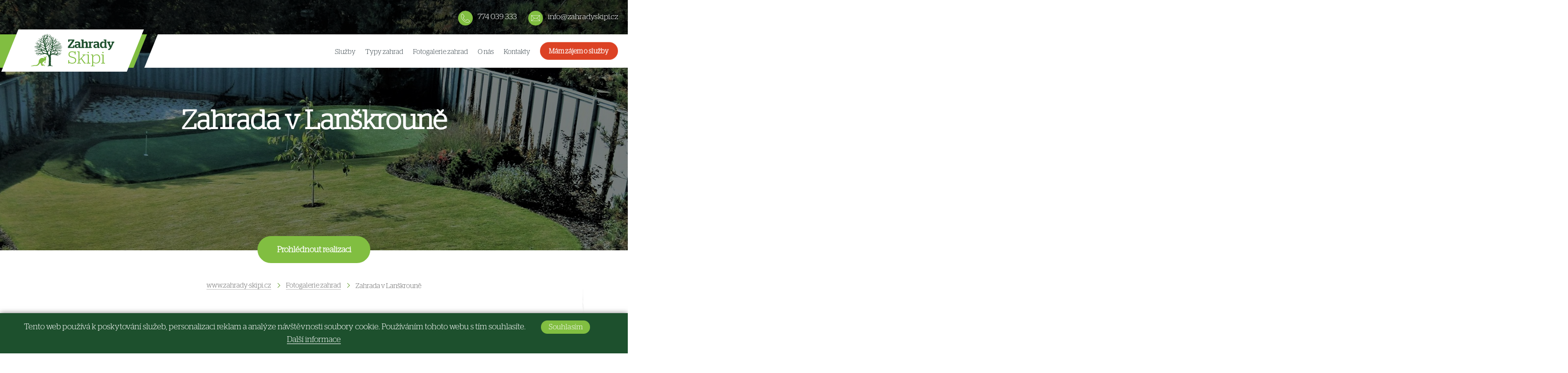

--- FILE ---
content_type: text/html; charset=UTF-8
request_url: https://www.zahrady-skipi.cz/zahrada-v-lanskroune-3
body_size: 7346
content:


<!DOCTYPE html>
<html lang="cs">

<head>
        <meta charset="utf-8"/>
        <title>Zahrada v Lanškrouně | Zahrady Skipi</title>

    <!-- META -->
    <meta name="viewport"
          content="width=device-width, user-scalable=no, initial-scale=1.0, maximum-scale=1.0, minimum-scale=1.0">
    <meta name="author" content="Zahrady Skipi">
    <meta property="og:image" content="https://www.zahrady-skipi.cz/src/Frontend/Themes/zahrady-skipi/Core/Layout/images/design/og-image.jpg">
    <meta property="og:title" content="Zahrada v Lanškrouně">
    <meta property="og:description" content="Zahrada v Lanškrouně">
    <meta name="format-detection" content="telephone=no">
                        <meta property="og:url" content="https://www.zahrady-skipi.cz/zahrada-v-lanskroune-3">
    <meta name="web-author" content="PixelDesign.cz, info@pixeldesign.cz">
    <meta name="description" content="Zahrada v Lanškrouně">
<meta name="keywords" content="Zahrada v Lanškrouně">
<meta name="robots" content="index, follow">
<meta name="currentFormId" id="3">


    <link rel="canonical" href="https://www.zahrady-skipi.cz/zahrada-v-lanskroune-3">
    
    <!-- FAVICONS -->
    <link rel="apple-touch-icon" sizes="180x180" href="/src/Frontend/Themes/zahrady-skipi/Core/Layout/images/icon/favicon/apple-touch-icon.png">
    <link rel="icon" type="image/png" sizes="32x32" href="/src/Frontend/Themes/zahrady-skipi/Core/Layout/images/icon/favicon/favicon-32x32.png">
    <link rel="icon" type="image/png" sizes="16x16" href="/src/Frontend/Themes/zahrady-skipi/Core/Layout/images/icon/favicon/favicon-16x16.png">
    <link rel="manifest" href="/src/Frontend/Themes/zahrady-skipi/Core/Layout/images/icon/favicon/site.webmanifest">
    <link rel="mask-icon" href="/src/Frontend/Themes/zahrady-skipi/Core/Layout/images/icon/favicon/safari-pinned-tab.svg" color="#529418">
    <!-- THEME COLOR -->
    <meta name="theme-color" content="#529418">
    <meta name="msapplication-navbutton-color" content="#529418">
    <meta name="msapplication-TileColor" content="#ffffff">
    <meta name="apple-mobile-web-app-status-bar-style" content="#529418">
                <link rel="stylesheet" href="/src/Frontend/Cache/MinifiedCss/c55d1ffbf111744307c241d7718498e1.css?v=1.0.1"/>
            <link rel="stylesheet" href="/src/Frontend/Cache/MinifiedCss/0491a06126f2d4f0ca499f7b2912523c.css?v=1.0.1"/>
            <link rel="stylesheet" href="/src/Frontend/Cache/MinifiedCss/68758ef1afa867a8ec9678cfd9c05969.css?v=1.0.1"/>
            <!-- Global site tag (gtag.js) - AdWords: 806150224 -->
<script async src="https://www.googletagmanager.com/gtag/js?id=AW-806150224"></script>
<script>
  window.dataLayer = window.dataLayer || [];
  function gtag(){dataLayer.push(arguments);}
  gtag('js', new Date());

  gtag('config', 'AW-806150224');
</script>
<script src='https://www.google.com/recaptcha/api.js?onload=CaptchaCallback&render=explicit' async defer></script>
<script type='text/javascript'>var CaptchaCallback = function() { if (document.getElementById('form3-recaptcha')) { grecaptcha.render('form3-recaptcha', {'sitekey' : '6LdbX68aAAAAAI4D_4zDCKhUi0kWw4Q4dbKkpfLQ', 'theme' : 'light', 'size' : 'normal' });}if (document.getElementById('form2-recaptcha')) { grecaptcha.render('form2-recaptcha', {'sitekey' : '6LdbX68aAAAAAI4D_4zDCKhUi0kWw4Q4dbKkpfLQ', 'theme' : 'light', 'size' : 'normal' });}}</script>
<script>var jsData = {"FRONTEND_LANGUAGE":"cs"}</script>
    <!-- Google analytics tracking code -->
            <!-- GA code UA-80138735-12 -->
<script type="text/javascript">
(function(i, s, o, g, r, a, m) {
	i['GoogleAnalyticsObject'] = r;
	i[r] = i[r] || function() {
	 (i[r].q = i[r].q || []).push(arguments)
			 }, i[r].l = 1 * new Date();
			 a = s.createElement(o),
					 m = s.getElementsByTagName(o)[0];
			 a.async = 1;
			 a.src = g;
			 m.parentNode.insertBefore(a, m)
		 })(window, document, 'script', '//www.google-analytics.com/analytics.js', 'ga');

		 ga('create', 'UA-80138735-12', 'auto');
		 ga('send', 'pageview');
</script>
    </head>
<body>
    <div id="cookieBar" class="cookie-bar">
        Tento web používá k poskytování služeb, personalizaci reklam a analýze návštěvnosti soubory cookie.
        Používáním tohoto webu s tím souhlasíte.
        <button class="btn btn-primary" id="cookieBarAgree">Souhlasím</button>
        <a href="/ochrana-osobnich-udaju">Další informace</a>
    </div>

<header class="show">
    <div class="container">

        <div class="logo-main">
            <a href="/"></a>
            <div>
                <img src="/src/Frontend/Themes/zahrady-skipi/Core/Layout/images/logo/logo-zahrady-skipi.svg" alt="Zahrady Skipi">
            </div>
        </div>

        <div class="menu">

            <ul class="contacts">
                                                            <li>
                            <a class="ico ico-phone" href="tel:+420774039333">774 039 333</a>
                        </li>
                                                                                <li>
                            <a class="ico ico-mail" href="mailto:info@zahradyskipi.cz">info@zahradyskipi.cz</a>
                        </li>
                                                </ul>

            <nav>
                                                            <ul class="sitemap">
                    <li >
                <a href="/"
                   title="Úvodem"><span>Úvodem</span></a>
                
            </li>
                    <li >
                <a href="/sluzby"
                   title="Služby"><span>Služby</span></a>
                    <ul class="sitemap">
                    <li >
                <a href="/navrhy-zahrad"
                   title="Návrhy zahrad"><span>Návrhy zahrad</span></a>
                    <ul class="sitemap">
                    <li >
                <a href="/zahradni-architektura"
                   title="Zahradní architektura"><span>Zahradní architektura</span></a>
                
            </li>
                    <li >
                <a href="/studie"
                   title="Studie"><span>Studie</span></a>
                
            </li>
                    <li >
                <a href="/projekt"
                   title="Projekt"><span>Projekt</span></a>
                
            </li>
            </ul>

            </li>
                    <li >
                <a href="/realizace-zahrad"
                   title="Realizace"><span>Realizace</span></a>
                    <ul class="sitemap">
                    <li >
                <a href="/realizace-na-klic"
                   title="Realizace na klíč"><span>Realizace na klíč</span></a>
                
            </li>
                    <li >
                <a href="/terenni-upravy"
                   title="Terénní úpravy"><span>Terénní úpravy</span></a>
                
            </li>
                    <li >
                <a href="/pokladka-travniho-koberce"
                   title="Pokládka travního koberce"><span>Pokládka travního koberce</span></a>
                
            </li>
                    <li >
                <a href="/firemni-zelen"
                   title="Firemní zeleň"><span>Firemní zeleň</span></a>
                
            </li>
            </ul>

            </li>
                    <li >
                <a href="/udrzba-zahrad"
                   title="Údržba zahrad"><span>Údržba zahrad</span></a>
                    <ul class="sitemap">
                    <li >
                <a href="/aerifikace"
                   title="Aerifikace"><span>Aerifikace</span></a>
                
            </li>
                    <li >
                <a href="/piskovani-a-topdressing"
                   title="Pískování a topdressing"><span>Pískování a topdressing</span></a>
                
            </li>
                    <li >
                <a href="/udrzba-a-regenerace-travniku"
                   title="Údržba a regenerace trávníku "><span>Údržba a regenerace trávníku </span></a>
                
            </li>
            </ul>

            </li>
                    <li >
                <a href="/travniky-a-travni-koberce"
                   title="Trávníky a travní koberce"><span>Trávníky a travní koberce</span></a>
                
            </li>
                    <li >
                <a href="/zavlahove-systemy"
                   title="Závlahové systémy"><span>Závlahové systémy</span></a>
                    <ul class="sitemap">
                    <li >
                <a href="/automaticke-zavlazovani"
                   title="Automatické zavlažování"><span>Automatické zavlažování</span></a>
                
            </li>
                    <li >
                <a href="/navrh-zavlazovani"
                   title="Návrh zavlažování"><span>Návrh zavlažování</span></a>
                
            </li>
                    <li >
                <a href="/realizace-zavlazovani"
                   title="Realizace zavlažování "><span>Realizace zavlažování </span></a>
                
            </li>
                    <li >
                <a href="/servis"
                   title="Servis "><span>Servis </span></a>
                
            </li>
            </ul>

            </li>
            </ul>

            </li>
                    <li >
                <a href="/typy-zahrad"
                   title="Typy zahrad"><span>Typy zahrad</span></a>
                    <ul class="sitemap">
                    <li >
                <a href="/okrasne-zahrady"
                   title="Okrasné zahrady"><span>Okrasné zahrady</span></a>
                
            </li>
                    <li >
                <a href="/japonske-zahrady"
                   title="Japonské zahrady"><span>Japonské zahrady</span></a>
                
            </li>
                    <li >
                <a href="/anglicke-zahrady"
                   title="Anglické zahrady"><span>Anglické zahrady</span></a>
                
            </li>
                    <li >
                <a href="/uzitkove-zahrady"
                   title="Užitkové zahrady"><span>Užitkové zahrady</span></a>
                
            </li>
                    <li >
                <a href="/predzahradky"
                   title="Předzahrádky"><span>Předzahrádky</span></a>
                
            </li>
                    <li >
                <a href="/klasicke-zahrady"
                   title="Klasické zahrady"><span>Klasické zahrady</span></a>
                
            </li>
                    <li >
                <a href="/moderni-zahrady"
                   title="Moderní zahrady"><span>Moderní zahrady</span></a>
                
            </li>
                    <li >
                <a href="/romanticke-zahrady"
                   title="Romantické zahrady"><span>Romantické zahrady</span></a>
                
            </li>
                    <li >
                <a href="/reprezentativni-zahrady"
                   title="Reprezentativní zahrady"><span>Reprezentativní zahrady</span></a>
                
            </li>
                    <li >
                <a href="/terasovite-zahrady"
                   title="Terasovité zahrady"><span>Terasovité zahrady</span></a>
                
            </li>
                    <li >
                <a href="/venkovske-zahrady"
                   title="Venkovské zahrady"><span>Venkovské zahrady</span></a>
                
            </li>
            </ul>

            </li>
                    <li >
                <a href="/fotogalerie-zahrad"
                   title="Fotogalerie zahrad"><span>Fotogalerie zahrad</span></a>
                    <ul class="sitemap">
                    <li >
                <a href="/zahrada-v-litomysli-2"
                   title="Zahrada v Litomyšli"><span>Zahrada v Litomyšli</span></a>
                
            </li>
                    <li >
                <a href="/zahrada-v-lanskroune"
                   title="Zahrada v Lanškrouně"><span>Zahrada v Lanškrouně</span></a>
                
            </li>
                    <li >
                <a href="/zahrada-v-usti-nad-orlici"
                   title="Zahrada v Ústí nad Orlicí"><span>Zahrada v Ústí nad Orlicí</span></a>
                
            </li>
                    <li >
                <a href="/zahrada-v-lanskroune-2"
                   title="Zahrada v Lanškrouně"><span>Zahrada v Lanškrouně</span></a>
                
            </li>
                    <li >
                <a href="/zahrada-v-usti-nad-orlici-2"
                   title="Zahrada v Ústí nad Orlicí"><span>Zahrada v Ústí nad Orlicí</span></a>
                
            </li>
                    <li >
                <a href="/zahrada-v-ceske-trebove-2"
                   title="Zahrada v České Třebové"><span>Zahrada v České Třebové</span></a>
                
            </li>
                    <li class="active">
                <a href="/zahrada-v-lanskroune-3"
                   title="Zahrada v Lanškrouně"><span>Zahrada v Lanškrouně</span></a>
                
            </li>
                    <li >
                <a href="/zahrada-v-pardubicich"
                   title="Zahrada v Pardubicích"><span>Zahrada v Pardubicích</span></a>
                
            </li>
                    <li >
                <a href="/zahrada-v-litomysli"
                   title="Zahrada v Litomyšli"><span>Zahrada v Litomyšli</span></a>
                
            </li>
                    <li >
                <a href="/zahrada-v-chocni"
                   title="Zahrada v Chocni"><span>Zahrada v Chocni</span></a>
                
            </li>
                    <li >
                <a href="/zahrada-ve-svitavach"
                   title="Zahrada ve Svitavách"><span>Zahrada ve Svitavách</span></a>
                
            </li>
            </ul>

            </li>
                    <li >
                <a href="/o-nas"
                   title="O nás"><span>O nás</span></a>
                    <ul class="sitemap">
                    <li >
                <a href="/aktuality"
                   title="Aktuality"><span>Aktuality</span></a>
                
            </li>
                    <li >
                <a href="/certifikace"
                   title="Certifikace"><span>Certifikace</span></a>
                
            </li>
            </ul>

            </li>
                    <li >
                <a href="/kontakty"
                   title="Kontakty"><span>Kontakty</span></a>
                
            </li>
            </ul>
                                                </nav>

            
                            <ul class="buttons">
                                                                        <li>
                                <button class="btn btn-default" type="button" data-open-modal="contact-form">Mám zájem o služby</button>
                            </li>
                                                            </ul>
            
        </div>

        <div class="mobile-menu">
            <button class="open-menu"><span></span></button>
        </div>

    </div>
</header>

<main class="page-secondary page-1456 page-zahrada-v-lanskroune-3">

    <section class="introduction">

    <div class="image">
                                    <p><img alt="" src="/src/Frontend/Files/userfiles/images/Realizace/uvod_7(1).jpg" /></p>

                        </div>

    <div class="container">

        <div class="info">
                                                <h1>Zahrada v Lanškrouně</h1>

                            
            <div class="details">
                            </div>

            <div class="buttons">
                                                            <p><button class="btn btn-primary" data-url="content" type="button">Prohlédnout realizaci</button></p>

                                                </div>
        </div>

    </div>
</section>
    <section class="breadcrumbs">
    <div class="container">

        <ul>
            <li class="next"><a href="/">www.zahrady-skipi.cz</a></li>
                                                <li class="next"><a href="/fotogalerie-zahrad" title="Fotogalerie zahrad">Fotogalerie zahrad</a></li>                                                                <li><span>Zahrada v Lanškrouně</span></li>
                                    </ul>

    </div>
</section>
    <section class="content" data-anchor="content">
        <div class="container">

                            <div class="title">
                                                                        <h2>Jak to probíhalo?</h2>

                                                            </div>
            
                                                <div class="separator"><img alt="icon" src="/src/Frontend/Themes/zahrady-skipi/Core/Layout/images/logo/logo-zahrady-skipi.svg" /></div>
                            
                                                <ul class="tile-list picture three cf" itemscope itemtype="http://schema.org/ImageGallery">
            <li itemprop="associatedMedia" itemscope itemtype="http://schema.org/ImageObject">
            <a class="pswp-click-start" href="/src/Frontend/Files/PhotoGallery/source/10_5adf186ae2c21.JPG" itemprop="contentUrl" data-size="0x0" title="Původní stav">
                <div class="illustration">
                    <img src="/src/Frontend/Files/PhotoGallery/source/10_5adf186ae2c21.JPG" itemprop="thumbnail" alt="112"
                           >
                </div>
                <div class="description">
                    <div>
                        <h3>Původní stav</h3>
                    </div>
                </div>
            </a>
        </li>
            <li itemprop="associatedMedia" itemscope itemtype="http://schema.org/ImageObject">
            <a class="pswp-click-start" href="/src/Frontend/Files/PhotoGallery/source/10_5adf1867af9aa.JPG" itemprop="contentUrl" data-size="0x0" title="Úprava terénu">
                <div class="illustration">
                    <img src="/src/Frontend/Files/PhotoGallery/source/10_5adf1867af9aa.JPG" itemprop="thumbnail" alt="106"
                           >
                </div>
                <div class="description">
                    <div>
                        <h3>Úprava terénu</h3>
                    </div>
                </div>
            </a>
        </li>
            <li itemprop="associatedMedia" itemscope itemtype="http://schema.org/ImageObject">
            <a class="pswp-click-start" href="/src/Frontend/Files/PhotoGallery/source/10_5adf1868bea2c.JPG" itemprop="contentUrl" data-size="0x0" title="Pokládka trávníku">
                <div class="illustration">
                    <img src="/src/Frontend/Files/PhotoGallery/source/10_5adf1868bea2c.JPG" itemprop="thumbnail" alt="107"
                           >
                </div>
                <div class="description">
                    <div>
                        <h3>Pokládka trávníku</h3>
                    </div>
                </div>
            </a>
        </li>
            <li itemprop="associatedMedia" itemscope itemtype="http://schema.org/ImageObject">
            <a class="pswp-click-start" href="/src/Frontend/Files/PhotoGallery/source/10_5adf186a67789.JPG" itemprop="contentUrl" data-size="0x0" title="Zavlažovací systém">
                <div class="illustration">
                    <img src="/src/Frontend/Files/PhotoGallery/source/10_5adf186a67789.JPG" itemprop="thumbnail" alt="110"
                           >
                </div>
                <div class="description">
                    <div>
                        <h3>Zavlažovací systém</h3>
                    </div>
                </div>
            </a>
        </li>
            <li itemprop="associatedMedia" itemscope itemtype="http://schema.org/ImageObject">
            <a class="pswp-click-start" href="/src/Frontend/Files/PhotoGallery/source/10_5adf186aa8f2a.JPG" itemprop="contentUrl" data-size="0x0" title="Finální pohled na zahradu">
                <div class="illustration">
                    <img src="/src/Frontend/Files/PhotoGallery/source/10_5adf186aa8f2a.JPG" itemprop="thumbnail" alt="111"
                           >
                </div>
                <div class="description">
                    <div>
                        <h3>Finální pohled na zahradu</h3>
                    </div>
                </div>
            </a>
        </li>
            <li itemprop="associatedMedia" itemscope itemtype="http://schema.org/ImageObject">
            <a class="pswp-click-start" href="/src/Frontend/Files/PhotoGallery/source/10_5adf186b47615.JPG" itemprop="contentUrl" data-size="0x0" title="Zahrada v Lanškrouně je kompletně dokončena!">
                <div class="illustration">
                    <img src="/src/Frontend/Files/PhotoGallery/source/10_5adf186b47615.JPG" itemprop="thumbnail" alt="113"
                           >
                </div>
                <div class="description">
                    <div>
                        <h3>Zahrada v Lanškrouně je kompletně dokončena!</h3>
                    </div>
                </div>
            </a>
        </li>
    </ul>

<!-- Root element of PhotoSwipe. Must have class pswp. -->
<div class="pswp" tabindex="-1" role="dialog" aria-hidden="true">
    <!-- Background of PhotoSwipe.
         It's a separate element as animating opacity is faster than rgba(). -->
    <div class="pswp__bg"></div>

    <!-- Slides wrapper with overflow:hidden. -->
    <div class="pswp__scroll-wrap">
        <!-- Container that holds slides.
           PhotoSwipe keeps only 3 of them in the DOM to save memory.
           Don't modify these 3 pswp__item elements, data is added later on. -->
        <div class="pswp__container">
            <div class="pswp__item"></div>
            <div class="pswp__item"></div>
            <div class="pswp__item"></div>
        </div>

        <!-- Default (PhotoSwipeUI_Default) interface on top of sliding area. Can be changed. -->
        <div class="pswp__ui pswp__ui--hidden">

            <div class="pswp__top-bar">
                <!--  Controls are self-explanatory. Order can be changed. -->
                <div class="pswp__counter"></div>
                <button class="pswp__button pswp__button--close" title="Close (Esc)"></button>
                <button class="pswp__button pswp__button--share" title="Share"></button>
                <button class="pswp__button pswp__button--fs" title="Toggle fullscreen"></button>
                <button class="pswp__button pswp__button--zoom" title="Zoom in/out"></button>

                <!-- Preloader demo http://codepen.io/dimsemenov/pen/yyBWoR -->
                <!-- element will get class pswp__preloader--active when preloader is running -->
                <div class="pswp__preloader">
                    <div class="pswp__preloader__icn">
                        <div class="pswp__preloader__cut">
                            <div class="pswp__preloader__donut"></div>
                        </div>
                    </div>
                </div>
            </div>
            <div class="pswp__share-modal pswp__share-modal--hidden pswp__single-tap">
                <div class="pswp__share-tooltip"></div>
            </div>

            <button class="pswp__button pswp__button--arrow--left" title="Previous (arrow left)">
            </button>

            <button class="pswp__button pswp__button--arrow--right" title="Next (arrow right)">
            </button>

            <div class="pswp__caption">
                <div class="pswp__caption__center"></div>
            </div>
        </div>
    </div>
</div>
<script type="text/javascript">
    if (typeof pswpForkItems == "undefined") {
        pswpForkItems = [];
    }
    // build items array
        var item = {
        src: '/src/Frontend/Files/PhotoGallery/source/10_5adf186ae2c21.JPG',
        msrc: '/src/Frontend/Files/PhotoGallery/600x/10_5adf186ae2c21.JPG',
        title: 'Původní stav',
        label: '',
        markerText: '',
        doGetSlideDimensions: true,
        w: 0,
        h: 0
    };
    pswpForkItems.push(item);
        var item = {
        src: '/src/Frontend/Files/PhotoGallery/source/10_5adf1867af9aa.JPG',
        msrc: '/src/Frontend/Files/PhotoGallery/600x/10_5adf1867af9aa.JPG',
        title: 'Úprava terénu',
        label: '',
        markerText: '',
        doGetSlideDimensions: true,
        w: 0,
        h: 0
    };
    pswpForkItems.push(item);
        var item = {
        src: '/src/Frontend/Files/PhotoGallery/source/10_5adf1868bea2c.JPG',
        msrc: '/src/Frontend/Files/PhotoGallery/600x/10_5adf1868bea2c.JPG',
        title: 'Pokládka trávníku',
        label: '',
        markerText: '',
        doGetSlideDimensions: true,
        w: 0,
        h: 0
    };
    pswpForkItems.push(item);
        var item = {
        src: '/src/Frontend/Files/PhotoGallery/source/10_5adf186a67789.JPG',
        msrc: '/src/Frontend/Files/PhotoGallery/600x/10_5adf186a67789.JPG',
        title: 'Zavlažovací systém',
        label: '',
        markerText: '',
        doGetSlideDimensions: true,
        w: 0,
        h: 0
    };
    pswpForkItems.push(item);
        var item = {
        src: '/src/Frontend/Files/PhotoGallery/source/10_5adf186aa8f2a.JPG',
        msrc: '/src/Frontend/Files/PhotoGallery/600x/10_5adf186aa8f2a.JPG',
        title: 'Finální pohled na zahradu',
        label: '',
        markerText: '',
        doGetSlideDimensions: true,
        w: 0,
        h: 0
    };
    pswpForkItems.push(item);
        var item = {
        src: '/src/Frontend/Files/PhotoGallery/source/10_5adf186b47615.JPG',
        msrc: '/src/Frontend/Files/PhotoGallery/600x/10_5adf186b47615.JPG',
        title: 'Zahrada v Lanškrouně je kompletně dokončena!',
        label: '',
        markerText: '',
        doGetSlideDimensions: true,
        w: 0,
        h: 0
    };
    pswpForkItems.push(item);
    </script>
                            
        </div>
    </section>

    <section class="sub-navigation">
        <div class="container">

            <div class="title">
                                                            <h2>Oslovila vás tato zahrada?</h2>

<p>Můžeme vám nezávazně a bezplatně připravit nabídku.</p>
                                                </div>

                                                <ul>
	<li><button class="btn btn-default" data-open-modal="contact-form" type="button">Domluvme setkání</button></li>
</ul>
                            
        </div>
    </section>

        <section class="numbers" data-anchor="cisla">
        <div class="container">

            <div class="title">
                                                            <h2>Proč Zahrady Skipi?</h2>

<p>V případě zájmu vás rádi osobně navštívíme, provedeme nezávaznou konzultaci a zdarma vyhotovíme cenovou kalkulaci.</p>
                                                </div>

                                                <ul>
	<li data-animation="anim01">
	<div>
	<p>10</p>
	</div>

	<div>
	<h3>let zkušeností</h3>
	</div>
	</li>
	<li>
	<div><img alt="icon" src="/src/Frontend/Themes/zahrady-skipi/Core/Layout/images/icon/number/ico-user.svg" /></div>

	<div>
	<h3>rodinná firma</h3>
	</div>
	</li>
	<li>
	<div><img alt="icon" src="/src/Frontend/Themes/zahrady-skipi/Core/Layout/images/icon/number/ico-heart.svg" /></div>

	<div>
	<h3>osobní přístup</h3>
	</div>
	</li>
	<li>
	<div><img alt="icon" src="/src/Frontend/Themes/zahrady-skipi/Core/Layout/images/icon/number/ico-thumb.svg" /></div>

	<div>
	<h3>efektivní práce</h3>
	</div>
	</li>
	<li>
	<div><img alt="icon" src="/src/Frontend/Themes/zahrady-skipi/Core/Layout/images/icon/number/ico-star.svg" /></div>

	<div>
	<h3>vysoká kvalita materiálů</h3>
	</div>
	</li>
</ul>
                            
            <div class="buttons">
                                                            <button class="btn btn-tertiary" type="button" data-open-modal="contact-form">Mám zájem o služby</button>
                                                </div>

        </div>
    </section>

</main>

<footer>

    <div class="company-info">
        <div class="container">

            <div class="title">
                                                            <div><img alt="logo" src="/src/Frontend/Themes/zahrady-skipi/Core/Layout/images/logo/logo-zahrady-skipi-no-text.svg" /></div>

<h2><strong>Zahrady</strong> Skipi</h2>

<p>Ke každé zakázce přistupujeme s úctou a zcela individuálně, právě proto jsme tím správným partnerem nejen pro náročné klienty.</p>
                                                </div>

            <div class="buttons">
                                                            <a class="btn btn-secondary" href="/kontakty">Zobrazit kontakty</a> <a class="btn btn-quaternary" href="/fotogalerie-zahrad">Fotogalerie zahrad</a>
                                                </div>

            <ul class="contacts-list">
                                    <li>
                                                                                    <div class="icon"><img alt="icon" src="/src/Frontend/Themes/zahrady-skipi/Core/Layout/images/icon/ico-phone.svg" /></div>

<h3>Jsme na telefonu</h3>

<p><a href="tel:+420774039333">774 039 333</a></p>
                                                                        </li>
                                                    <li>
                                                                                    <div class="icon"><img alt="icon" src="/src/Frontend/Themes/zahrady-skipi/Core/Layout/images/icon/ico-mail.svg" /></div>
<h3>Jsme na e-mailu</h3>
<a href="mailto:info@zahradyskipi.cz">info@zahradyskipi.cz</a>
                                                                        </li>
                                                    <li>
                                                                                    <div class="icon"><img alt="icon" src="/src/Frontend/Themes/zahrady-skipi/Core/Layout/images/icon/ico-address.svg" /></div>

<h3>Najdete nás</h3>

<strong>Česká Třebová</strong>
<a target="_blank" href="https://www.google.cz/maps/place/Rybník+210,+560+02+Rybník/@49.8894601,16.4724869,17z/data=!3m1!4b1!4m5!3m4!1s0x470df3916d32e509:0x6eab2471b719aebb!8m2!3d49.8894567!4d16.4746756">ukázat na mapě</a>
                                                                        </li>
                            </ul>

        </div>
    </div>

    <div class="copyright">
        <div class="container">
            <p>© 2026 Bc. Aleš Skipala &nbsp; | &nbsp; Všechna práva vyhrazena. &nbsp; | &nbsp; Web
                vytvořilo studio <a href="http://www.pixeldesign.cz" target="_blank">Pixel Design s.r.o.</a> &nbsp; | &nbsp; <a href="/mapa-stranek">Mapa stránek</a></p>
            <p>Bc. Aleš Skipala. &nbsp; | &nbsp; Rybník 210, Česká Třebová, 56002 Česká republika</p>
            <p class="logo-pixeldesign">
                <a href="http://www.pixeldesign.cz" target="_blank">
                    <img src="/src/Frontend/Themes/zahrady-skipi/Core/Layout/images/logo/logo-pixeldesign.svg" alt="Pixel Design s.r.o.">
                </a>
            </p>
        </div>
    </div>

</footer>
    <div class="modal-wrapper">
        <div class="modal" data-modal="contact-form">
            <button class="close" data-close-modal>zavřít</button>

                                                <form id="form3" method="post"
          action="/zahrada-v-lanskroune-3#form3" enctype="multipart/form-data">
            <input type="hidden" name="form_token" id="formTokenForm3" value="fa56332adbb61903776151fe5a6b020f"/>
        <input type="hidden" name="form" value="form3"/>
                                                                                    <h3>Nezávazná poptávka</h3>
                                                                        <p>Vážení, pokud jste se dostali až sem, jsme rádi. Nyní již stačí vyplňit jen několik základních údajů o vaší představě a váš kontakt. Tak pojďme na to.</p>
                                                                                        <div class="input input-textarea">
                <label for="field20">
                    Popište s čím vám můžeme pomoci...                </label>
                <textarea id="field20" name="field20" cols="30" rows="5" class="form-control fork-form-textarea"></textarea>
                            </div>
                                                                        <div class="input">
                <label for="field21">
                    Jméno a příjmení                    <abbr title="povinné pole">*</abbr>                </label>
                <input value="" id="field21" name="field21" maxlength="255" type="text" class="form-control fork-form-text" required />
                            </div>
                                                                        <div class="input">
                <label for="field22">
                    Telefon                </label>
                <input value="" id="field22" name="field22" maxlength="255" type="text" class="form-control fork-form-text" />
                            </div>
                                                                        <div class="input">
                <label for="field23">
                    E-mail                    <abbr title="povinné pole">*</abbr>                </label>
                <input value="" id="field23" name="field23" maxlength="255" type="email" class="form-control fork-form-text gdpr_email" required />
                            </div>
                                                                        <div class="input input-file">
                <label for="field24">
                    Vložte vlastní projekt (?)                </label>
                <input type="file" id="field24" name="field24" class="inputFile" />
                            </div>
                                                                        <div class="input">
                <label for="field25">
                    Zadejte místo realizace                </label>
                <input value="" id="field25" name="field25" maxlength="255" type="text" class="form-control fork-form-text input-address" />
                            </div>
                                                                                        <div class="input input-checkbox">
                <p class="label">
                    Máte orientační rozpočet?                </p>
                <ul>
                                            <li><input type="checkbox" name="field29[]" value="Ano" class="try" id="field29Ano" /> <label for="field29Ano">Ano</label>
                        </li>
                                    </ul>
                            </div>
                                                        <div class="input">
                <label for="field30">
                    Předpokládaná cena                </label>
                <input value="" id="field30" name="field30" maxlength="255" type="text" class="form-control fork-form-text" />
                            </div>
                                                        <p>Odesláním formuláře souhlasím se zpracováním <a href="/ochrana-osobnich-udaju">osobních údajů</a> za účelem vyřízení odpovědi na daný dotaz/poptávku.</p>

                                                                                                        <div class="input input-checkbox">
                <p class="label">
                    Souhlasím                    <abbr title="povinné pole">*</abbr>                </p>
                <ul>
                                            <li><input type="checkbox" name="field32[]" value="Ano" class="gdpr_accept" id="field32Ano" /> <label for="field32Ano">Ano</label>
                        </li>
                                    </ul>
                            </div>
                                        <p>Po odeslání formuláře vás budeme co nejdříve kontaktovat.<br />
Pole označená symbolem <abbr>*</abbr> jsou povinná.</p>
                                            
    <div class="buttons">
                                    <div class="button-recaptcha">
                    <div class="recaptcha" id="form3-recaptcha"></div>
                </div>
                <button type="submit" name="submit" class="btn btn-default">Odeslat poptávku</button>
                        </div>

    </form>
                            
        </div>
    </div>

    <script src="/src/Frontend/Core/Js/jquery/jquery.js"></script>
    <script src="/src/Frontend/Cache/MinifiedJs/d7de5bc94118d2b54c31ae3addb2091e.js"></script>
    <script src="/src/Frontend/Cache/MinifiedJs/12f13e249c7e6807b5ce280c8492ced6.js"></script>
    <script src="/src/Frontend/Core/Js/frontend.js"></script>
    <script src="/src/Frontend/Cache/MinifiedJs/8607a9783efe23767c6cdf240fd32094.js"></script>
    <script src="/src/Frontend/Cache/MinifiedJs/2ed7080459d703003e1e0115e19f6985.js"></script>
    <script src="/src/Frontend/Cache/MinifiedJs/7e24fd75c64c0ca09f665881bf9bbad1.js"></script>

<script src="/src/Frontend/Themes/zahrady-skipi/Core/Js/libs/jquery.custom-file-input.js"></script>
<script src="/src/Frontend/Themes/zahrady-skipi/Core/Js/libs/bootstrap-slider.js"></script>
<script src="/src/Frontend/Themes/zahrady-skipi/Core/Js/libs/jquery.dotdotdot.min.js"></script>
<script src="/src/Frontend/Themes/zahrady-skipi/Core/Js/libs/jquery.cookie.js"></script>
<script src="/src/Frontend/Themes/zahrady-skipi/Core/Js/libs/slick.min.js"></script>
<script src="/src/Frontend/Themes/zahrady-skipi/Core/Js/main.js"></script>

<script>
  gtag('event', 'page_view', {
    'send_to': 'AW-806150224',
    'user_id': 'replace with value'
  });
</script>
<script type="text/javascript">
/* <![CDATA[ */
var seznam_retargeting_id = 55023;
/* ]]> */
</script>
<script type="text/javascript" src="//c.imedia.cz/js/retargeting.js"></script>
						
</body>
</html>


--- FILE ---
content_type: text/html; charset=utf-8
request_url: https://www.google.com/recaptcha/api2/anchor?ar=1&k=6LdbX68aAAAAAI4D_4zDCKhUi0kWw4Q4dbKkpfLQ&co=aHR0cHM6Ly93d3cuemFocmFkeS1za2lwaS5jejo0NDM.&hl=en&v=PoyoqOPhxBO7pBk68S4YbpHZ&theme=light&size=normal&anchor-ms=20000&execute-ms=30000&cb=dsmne19b9npd
body_size: 49187
content:
<!DOCTYPE HTML><html dir="ltr" lang="en"><head><meta http-equiv="Content-Type" content="text/html; charset=UTF-8">
<meta http-equiv="X-UA-Compatible" content="IE=edge">
<title>reCAPTCHA</title>
<style type="text/css">
/* cyrillic-ext */
@font-face {
  font-family: 'Roboto';
  font-style: normal;
  font-weight: 400;
  font-stretch: 100%;
  src: url(//fonts.gstatic.com/s/roboto/v48/KFO7CnqEu92Fr1ME7kSn66aGLdTylUAMa3GUBHMdazTgWw.woff2) format('woff2');
  unicode-range: U+0460-052F, U+1C80-1C8A, U+20B4, U+2DE0-2DFF, U+A640-A69F, U+FE2E-FE2F;
}
/* cyrillic */
@font-face {
  font-family: 'Roboto';
  font-style: normal;
  font-weight: 400;
  font-stretch: 100%;
  src: url(//fonts.gstatic.com/s/roboto/v48/KFO7CnqEu92Fr1ME7kSn66aGLdTylUAMa3iUBHMdazTgWw.woff2) format('woff2');
  unicode-range: U+0301, U+0400-045F, U+0490-0491, U+04B0-04B1, U+2116;
}
/* greek-ext */
@font-face {
  font-family: 'Roboto';
  font-style: normal;
  font-weight: 400;
  font-stretch: 100%;
  src: url(//fonts.gstatic.com/s/roboto/v48/KFO7CnqEu92Fr1ME7kSn66aGLdTylUAMa3CUBHMdazTgWw.woff2) format('woff2');
  unicode-range: U+1F00-1FFF;
}
/* greek */
@font-face {
  font-family: 'Roboto';
  font-style: normal;
  font-weight: 400;
  font-stretch: 100%;
  src: url(//fonts.gstatic.com/s/roboto/v48/KFO7CnqEu92Fr1ME7kSn66aGLdTylUAMa3-UBHMdazTgWw.woff2) format('woff2');
  unicode-range: U+0370-0377, U+037A-037F, U+0384-038A, U+038C, U+038E-03A1, U+03A3-03FF;
}
/* math */
@font-face {
  font-family: 'Roboto';
  font-style: normal;
  font-weight: 400;
  font-stretch: 100%;
  src: url(//fonts.gstatic.com/s/roboto/v48/KFO7CnqEu92Fr1ME7kSn66aGLdTylUAMawCUBHMdazTgWw.woff2) format('woff2');
  unicode-range: U+0302-0303, U+0305, U+0307-0308, U+0310, U+0312, U+0315, U+031A, U+0326-0327, U+032C, U+032F-0330, U+0332-0333, U+0338, U+033A, U+0346, U+034D, U+0391-03A1, U+03A3-03A9, U+03B1-03C9, U+03D1, U+03D5-03D6, U+03F0-03F1, U+03F4-03F5, U+2016-2017, U+2034-2038, U+203C, U+2040, U+2043, U+2047, U+2050, U+2057, U+205F, U+2070-2071, U+2074-208E, U+2090-209C, U+20D0-20DC, U+20E1, U+20E5-20EF, U+2100-2112, U+2114-2115, U+2117-2121, U+2123-214F, U+2190, U+2192, U+2194-21AE, U+21B0-21E5, U+21F1-21F2, U+21F4-2211, U+2213-2214, U+2216-22FF, U+2308-230B, U+2310, U+2319, U+231C-2321, U+2336-237A, U+237C, U+2395, U+239B-23B7, U+23D0, U+23DC-23E1, U+2474-2475, U+25AF, U+25B3, U+25B7, U+25BD, U+25C1, U+25CA, U+25CC, U+25FB, U+266D-266F, U+27C0-27FF, U+2900-2AFF, U+2B0E-2B11, U+2B30-2B4C, U+2BFE, U+3030, U+FF5B, U+FF5D, U+1D400-1D7FF, U+1EE00-1EEFF;
}
/* symbols */
@font-face {
  font-family: 'Roboto';
  font-style: normal;
  font-weight: 400;
  font-stretch: 100%;
  src: url(//fonts.gstatic.com/s/roboto/v48/KFO7CnqEu92Fr1ME7kSn66aGLdTylUAMaxKUBHMdazTgWw.woff2) format('woff2');
  unicode-range: U+0001-000C, U+000E-001F, U+007F-009F, U+20DD-20E0, U+20E2-20E4, U+2150-218F, U+2190, U+2192, U+2194-2199, U+21AF, U+21E6-21F0, U+21F3, U+2218-2219, U+2299, U+22C4-22C6, U+2300-243F, U+2440-244A, U+2460-24FF, U+25A0-27BF, U+2800-28FF, U+2921-2922, U+2981, U+29BF, U+29EB, U+2B00-2BFF, U+4DC0-4DFF, U+FFF9-FFFB, U+10140-1018E, U+10190-1019C, U+101A0, U+101D0-101FD, U+102E0-102FB, U+10E60-10E7E, U+1D2C0-1D2D3, U+1D2E0-1D37F, U+1F000-1F0FF, U+1F100-1F1AD, U+1F1E6-1F1FF, U+1F30D-1F30F, U+1F315, U+1F31C, U+1F31E, U+1F320-1F32C, U+1F336, U+1F378, U+1F37D, U+1F382, U+1F393-1F39F, U+1F3A7-1F3A8, U+1F3AC-1F3AF, U+1F3C2, U+1F3C4-1F3C6, U+1F3CA-1F3CE, U+1F3D4-1F3E0, U+1F3ED, U+1F3F1-1F3F3, U+1F3F5-1F3F7, U+1F408, U+1F415, U+1F41F, U+1F426, U+1F43F, U+1F441-1F442, U+1F444, U+1F446-1F449, U+1F44C-1F44E, U+1F453, U+1F46A, U+1F47D, U+1F4A3, U+1F4B0, U+1F4B3, U+1F4B9, U+1F4BB, U+1F4BF, U+1F4C8-1F4CB, U+1F4D6, U+1F4DA, U+1F4DF, U+1F4E3-1F4E6, U+1F4EA-1F4ED, U+1F4F7, U+1F4F9-1F4FB, U+1F4FD-1F4FE, U+1F503, U+1F507-1F50B, U+1F50D, U+1F512-1F513, U+1F53E-1F54A, U+1F54F-1F5FA, U+1F610, U+1F650-1F67F, U+1F687, U+1F68D, U+1F691, U+1F694, U+1F698, U+1F6AD, U+1F6B2, U+1F6B9-1F6BA, U+1F6BC, U+1F6C6-1F6CF, U+1F6D3-1F6D7, U+1F6E0-1F6EA, U+1F6F0-1F6F3, U+1F6F7-1F6FC, U+1F700-1F7FF, U+1F800-1F80B, U+1F810-1F847, U+1F850-1F859, U+1F860-1F887, U+1F890-1F8AD, U+1F8B0-1F8BB, U+1F8C0-1F8C1, U+1F900-1F90B, U+1F93B, U+1F946, U+1F984, U+1F996, U+1F9E9, U+1FA00-1FA6F, U+1FA70-1FA7C, U+1FA80-1FA89, U+1FA8F-1FAC6, U+1FACE-1FADC, U+1FADF-1FAE9, U+1FAF0-1FAF8, U+1FB00-1FBFF;
}
/* vietnamese */
@font-face {
  font-family: 'Roboto';
  font-style: normal;
  font-weight: 400;
  font-stretch: 100%;
  src: url(//fonts.gstatic.com/s/roboto/v48/KFO7CnqEu92Fr1ME7kSn66aGLdTylUAMa3OUBHMdazTgWw.woff2) format('woff2');
  unicode-range: U+0102-0103, U+0110-0111, U+0128-0129, U+0168-0169, U+01A0-01A1, U+01AF-01B0, U+0300-0301, U+0303-0304, U+0308-0309, U+0323, U+0329, U+1EA0-1EF9, U+20AB;
}
/* latin-ext */
@font-face {
  font-family: 'Roboto';
  font-style: normal;
  font-weight: 400;
  font-stretch: 100%;
  src: url(//fonts.gstatic.com/s/roboto/v48/KFO7CnqEu92Fr1ME7kSn66aGLdTylUAMa3KUBHMdazTgWw.woff2) format('woff2');
  unicode-range: U+0100-02BA, U+02BD-02C5, U+02C7-02CC, U+02CE-02D7, U+02DD-02FF, U+0304, U+0308, U+0329, U+1D00-1DBF, U+1E00-1E9F, U+1EF2-1EFF, U+2020, U+20A0-20AB, U+20AD-20C0, U+2113, U+2C60-2C7F, U+A720-A7FF;
}
/* latin */
@font-face {
  font-family: 'Roboto';
  font-style: normal;
  font-weight: 400;
  font-stretch: 100%;
  src: url(//fonts.gstatic.com/s/roboto/v48/KFO7CnqEu92Fr1ME7kSn66aGLdTylUAMa3yUBHMdazQ.woff2) format('woff2');
  unicode-range: U+0000-00FF, U+0131, U+0152-0153, U+02BB-02BC, U+02C6, U+02DA, U+02DC, U+0304, U+0308, U+0329, U+2000-206F, U+20AC, U+2122, U+2191, U+2193, U+2212, U+2215, U+FEFF, U+FFFD;
}
/* cyrillic-ext */
@font-face {
  font-family: 'Roboto';
  font-style: normal;
  font-weight: 500;
  font-stretch: 100%;
  src: url(//fonts.gstatic.com/s/roboto/v48/KFO7CnqEu92Fr1ME7kSn66aGLdTylUAMa3GUBHMdazTgWw.woff2) format('woff2');
  unicode-range: U+0460-052F, U+1C80-1C8A, U+20B4, U+2DE0-2DFF, U+A640-A69F, U+FE2E-FE2F;
}
/* cyrillic */
@font-face {
  font-family: 'Roboto';
  font-style: normal;
  font-weight: 500;
  font-stretch: 100%;
  src: url(//fonts.gstatic.com/s/roboto/v48/KFO7CnqEu92Fr1ME7kSn66aGLdTylUAMa3iUBHMdazTgWw.woff2) format('woff2');
  unicode-range: U+0301, U+0400-045F, U+0490-0491, U+04B0-04B1, U+2116;
}
/* greek-ext */
@font-face {
  font-family: 'Roboto';
  font-style: normal;
  font-weight: 500;
  font-stretch: 100%;
  src: url(//fonts.gstatic.com/s/roboto/v48/KFO7CnqEu92Fr1ME7kSn66aGLdTylUAMa3CUBHMdazTgWw.woff2) format('woff2');
  unicode-range: U+1F00-1FFF;
}
/* greek */
@font-face {
  font-family: 'Roboto';
  font-style: normal;
  font-weight: 500;
  font-stretch: 100%;
  src: url(//fonts.gstatic.com/s/roboto/v48/KFO7CnqEu92Fr1ME7kSn66aGLdTylUAMa3-UBHMdazTgWw.woff2) format('woff2');
  unicode-range: U+0370-0377, U+037A-037F, U+0384-038A, U+038C, U+038E-03A1, U+03A3-03FF;
}
/* math */
@font-face {
  font-family: 'Roboto';
  font-style: normal;
  font-weight: 500;
  font-stretch: 100%;
  src: url(//fonts.gstatic.com/s/roboto/v48/KFO7CnqEu92Fr1ME7kSn66aGLdTylUAMawCUBHMdazTgWw.woff2) format('woff2');
  unicode-range: U+0302-0303, U+0305, U+0307-0308, U+0310, U+0312, U+0315, U+031A, U+0326-0327, U+032C, U+032F-0330, U+0332-0333, U+0338, U+033A, U+0346, U+034D, U+0391-03A1, U+03A3-03A9, U+03B1-03C9, U+03D1, U+03D5-03D6, U+03F0-03F1, U+03F4-03F5, U+2016-2017, U+2034-2038, U+203C, U+2040, U+2043, U+2047, U+2050, U+2057, U+205F, U+2070-2071, U+2074-208E, U+2090-209C, U+20D0-20DC, U+20E1, U+20E5-20EF, U+2100-2112, U+2114-2115, U+2117-2121, U+2123-214F, U+2190, U+2192, U+2194-21AE, U+21B0-21E5, U+21F1-21F2, U+21F4-2211, U+2213-2214, U+2216-22FF, U+2308-230B, U+2310, U+2319, U+231C-2321, U+2336-237A, U+237C, U+2395, U+239B-23B7, U+23D0, U+23DC-23E1, U+2474-2475, U+25AF, U+25B3, U+25B7, U+25BD, U+25C1, U+25CA, U+25CC, U+25FB, U+266D-266F, U+27C0-27FF, U+2900-2AFF, U+2B0E-2B11, U+2B30-2B4C, U+2BFE, U+3030, U+FF5B, U+FF5D, U+1D400-1D7FF, U+1EE00-1EEFF;
}
/* symbols */
@font-face {
  font-family: 'Roboto';
  font-style: normal;
  font-weight: 500;
  font-stretch: 100%;
  src: url(//fonts.gstatic.com/s/roboto/v48/KFO7CnqEu92Fr1ME7kSn66aGLdTylUAMaxKUBHMdazTgWw.woff2) format('woff2');
  unicode-range: U+0001-000C, U+000E-001F, U+007F-009F, U+20DD-20E0, U+20E2-20E4, U+2150-218F, U+2190, U+2192, U+2194-2199, U+21AF, U+21E6-21F0, U+21F3, U+2218-2219, U+2299, U+22C4-22C6, U+2300-243F, U+2440-244A, U+2460-24FF, U+25A0-27BF, U+2800-28FF, U+2921-2922, U+2981, U+29BF, U+29EB, U+2B00-2BFF, U+4DC0-4DFF, U+FFF9-FFFB, U+10140-1018E, U+10190-1019C, U+101A0, U+101D0-101FD, U+102E0-102FB, U+10E60-10E7E, U+1D2C0-1D2D3, U+1D2E0-1D37F, U+1F000-1F0FF, U+1F100-1F1AD, U+1F1E6-1F1FF, U+1F30D-1F30F, U+1F315, U+1F31C, U+1F31E, U+1F320-1F32C, U+1F336, U+1F378, U+1F37D, U+1F382, U+1F393-1F39F, U+1F3A7-1F3A8, U+1F3AC-1F3AF, U+1F3C2, U+1F3C4-1F3C6, U+1F3CA-1F3CE, U+1F3D4-1F3E0, U+1F3ED, U+1F3F1-1F3F3, U+1F3F5-1F3F7, U+1F408, U+1F415, U+1F41F, U+1F426, U+1F43F, U+1F441-1F442, U+1F444, U+1F446-1F449, U+1F44C-1F44E, U+1F453, U+1F46A, U+1F47D, U+1F4A3, U+1F4B0, U+1F4B3, U+1F4B9, U+1F4BB, U+1F4BF, U+1F4C8-1F4CB, U+1F4D6, U+1F4DA, U+1F4DF, U+1F4E3-1F4E6, U+1F4EA-1F4ED, U+1F4F7, U+1F4F9-1F4FB, U+1F4FD-1F4FE, U+1F503, U+1F507-1F50B, U+1F50D, U+1F512-1F513, U+1F53E-1F54A, U+1F54F-1F5FA, U+1F610, U+1F650-1F67F, U+1F687, U+1F68D, U+1F691, U+1F694, U+1F698, U+1F6AD, U+1F6B2, U+1F6B9-1F6BA, U+1F6BC, U+1F6C6-1F6CF, U+1F6D3-1F6D7, U+1F6E0-1F6EA, U+1F6F0-1F6F3, U+1F6F7-1F6FC, U+1F700-1F7FF, U+1F800-1F80B, U+1F810-1F847, U+1F850-1F859, U+1F860-1F887, U+1F890-1F8AD, U+1F8B0-1F8BB, U+1F8C0-1F8C1, U+1F900-1F90B, U+1F93B, U+1F946, U+1F984, U+1F996, U+1F9E9, U+1FA00-1FA6F, U+1FA70-1FA7C, U+1FA80-1FA89, U+1FA8F-1FAC6, U+1FACE-1FADC, U+1FADF-1FAE9, U+1FAF0-1FAF8, U+1FB00-1FBFF;
}
/* vietnamese */
@font-face {
  font-family: 'Roboto';
  font-style: normal;
  font-weight: 500;
  font-stretch: 100%;
  src: url(//fonts.gstatic.com/s/roboto/v48/KFO7CnqEu92Fr1ME7kSn66aGLdTylUAMa3OUBHMdazTgWw.woff2) format('woff2');
  unicode-range: U+0102-0103, U+0110-0111, U+0128-0129, U+0168-0169, U+01A0-01A1, U+01AF-01B0, U+0300-0301, U+0303-0304, U+0308-0309, U+0323, U+0329, U+1EA0-1EF9, U+20AB;
}
/* latin-ext */
@font-face {
  font-family: 'Roboto';
  font-style: normal;
  font-weight: 500;
  font-stretch: 100%;
  src: url(//fonts.gstatic.com/s/roboto/v48/KFO7CnqEu92Fr1ME7kSn66aGLdTylUAMa3KUBHMdazTgWw.woff2) format('woff2');
  unicode-range: U+0100-02BA, U+02BD-02C5, U+02C7-02CC, U+02CE-02D7, U+02DD-02FF, U+0304, U+0308, U+0329, U+1D00-1DBF, U+1E00-1E9F, U+1EF2-1EFF, U+2020, U+20A0-20AB, U+20AD-20C0, U+2113, U+2C60-2C7F, U+A720-A7FF;
}
/* latin */
@font-face {
  font-family: 'Roboto';
  font-style: normal;
  font-weight: 500;
  font-stretch: 100%;
  src: url(//fonts.gstatic.com/s/roboto/v48/KFO7CnqEu92Fr1ME7kSn66aGLdTylUAMa3yUBHMdazQ.woff2) format('woff2');
  unicode-range: U+0000-00FF, U+0131, U+0152-0153, U+02BB-02BC, U+02C6, U+02DA, U+02DC, U+0304, U+0308, U+0329, U+2000-206F, U+20AC, U+2122, U+2191, U+2193, U+2212, U+2215, U+FEFF, U+FFFD;
}
/* cyrillic-ext */
@font-face {
  font-family: 'Roboto';
  font-style: normal;
  font-weight: 900;
  font-stretch: 100%;
  src: url(//fonts.gstatic.com/s/roboto/v48/KFO7CnqEu92Fr1ME7kSn66aGLdTylUAMa3GUBHMdazTgWw.woff2) format('woff2');
  unicode-range: U+0460-052F, U+1C80-1C8A, U+20B4, U+2DE0-2DFF, U+A640-A69F, U+FE2E-FE2F;
}
/* cyrillic */
@font-face {
  font-family: 'Roboto';
  font-style: normal;
  font-weight: 900;
  font-stretch: 100%;
  src: url(//fonts.gstatic.com/s/roboto/v48/KFO7CnqEu92Fr1ME7kSn66aGLdTylUAMa3iUBHMdazTgWw.woff2) format('woff2');
  unicode-range: U+0301, U+0400-045F, U+0490-0491, U+04B0-04B1, U+2116;
}
/* greek-ext */
@font-face {
  font-family: 'Roboto';
  font-style: normal;
  font-weight: 900;
  font-stretch: 100%;
  src: url(//fonts.gstatic.com/s/roboto/v48/KFO7CnqEu92Fr1ME7kSn66aGLdTylUAMa3CUBHMdazTgWw.woff2) format('woff2');
  unicode-range: U+1F00-1FFF;
}
/* greek */
@font-face {
  font-family: 'Roboto';
  font-style: normal;
  font-weight: 900;
  font-stretch: 100%;
  src: url(//fonts.gstatic.com/s/roboto/v48/KFO7CnqEu92Fr1ME7kSn66aGLdTylUAMa3-UBHMdazTgWw.woff2) format('woff2');
  unicode-range: U+0370-0377, U+037A-037F, U+0384-038A, U+038C, U+038E-03A1, U+03A3-03FF;
}
/* math */
@font-face {
  font-family: 'Roboto';
  font-style: normal;
  font-weight: 900;
  font-stretch: 100%;
  src: url(//fonts.gstatic.com/s/roboto/v48/KFO7CnqEu92Fr1ME7kSn66aGLdTylUAMawCUBHMdazTgWw.woff2) format('woff2');
  unicode-range: U+0302-0303, U+0305, U+0307-0308, U+0310, U+0312, U+0315, U+031A, U+0326-0327, U+032C, U+032F-0330, U+0332-0333, U+0338, U+033A, U+0346, U+034D, U+0391-03A1, U+03A3-03A9, U+03B1-03C9, U+03D1, U+03D5-03D6, U+03F0-03F1, U+03F4-03F5, U+2016-2017, U+2034-2038, U+203C, U+2040, U+2043, U+2047, U+2050, U+2057, U+205F, U+2070-2071, U+2074-208E, U+2090-209C, U+20D0-20DC, U+20E1, U+20E5-20EF, U+2100-2112, U+2114-2115, U+2117-2121, U+2123-214F, U+2190, U+2192, U+2194-21AE, U+21B0-21E5, U+21F1-21F2, U+21F4-2211, U+2213-2214, U+2216-22FF, U+2308-230B, U+2310, U+2319, U+231C-2321, U+2336-237A, U+237C, U+2395, U+239B-23B7, U+23D0, U+23DC-23E1, U+2474-2475, U+25AF, U+25B3, U+25B7, U+25BD, U+25C1, U+25CA, U+25CC, U+25FB, U+266D-266F, U+27C0-27FF, U+2900-2AFF, U+2B0E-2B11, U+2B30-2B4C, U+2BFE, U+3030, U+FF5B, U+FF5D, U+1D400-1D7FF, U+1EE00-1EEFF;
}
/* symbols */
@font-face {
  font-family: 'Roboto';
  font-style: normal;
  font-weight: 900;
  font-stretch: 100%;
  src: url(//fonts.gstatic.com/s/roboto/v48/KFO7CnqEu92Fr1ME7kSn66aGLdTylUAMaxKUBHMdazTgWw.woff2) format('woff2');
  unicode-range: U+0001-000C, U+000E-001F, U+007F-009F, U+20DD-20E0, U+20E2-20E4, U+2150-218F, U+2190, U+2192, U+2194-2199, U+21AF, U+21E6-21F0, U+21F3, U+2218-2219, U+2299, U+22C4-22C6, U+2300-243F, U+2440-244A, U+2460-24FF, U+25A0-27BF, U+2800-28FF, U+2921-2922, U+2981, U+29BF, U+29EB, U+2B00-2BFF, U+4DC0-4DFF, U+FFF9-FFFB, U+10140-1018E, U+10190-1019C, U+101A0, U+101D0-101FD, U+102E0-102FB, U+10E60-10E7E, U+1D2C0-1D2D3, U+1D2E0-1D37F, U+1F000-1F0FF, U+1F100-1F1AD, U+1F1E6-1F1FF, U+1F30D-1F30F, U+1F315, U+1F31C, U+1F31E, U+1F320-1F32C, U+1F336, U+1F378, U+1F37D, U+1F382, U+1F393-1F39F, U+1F3A7-1F3A8, U+1F3AC-1F3AF, U+1F3C2, U+1F3C4-1F3C6, U+1F3CA-1F3CE, U+1F3D4-1F3E0, U+1F3ED, U+1F3F1-1F3F3, U+1F3F5-1F3F7, U+1F408, U+1F415, U+1F41F, U+1F426, U+1F43F, U+1F441-1F442, U+1F444, U+1F446-1F449, U+1F44C-1F44E, U+1F453, U+1F46A, U+1F47D, U+1F4A3, U+1F4B0, U+1F4B3, U+1F4B9, U+1F4BB, U+1F4BF, U+1F4C8-1F4CB, U+1F4D6, U+1F4DA, U+1F4DF, U+1F4E3-1F4E6, U+1F4EA-1F4ED, U+1F4F7, U+1F4F9-1F4FB, U+1F4FD-1F4FE, U+1F503, U+1F507-1F50B, U+1F50D, U+1F512-1F513, U+1F53E-1F54A, U+1F54F-1F5FA, U+1F610, U+1F650-1F67F, U+1F687, U+1F68D, U+1F691, U+1F694, U+1F698, U+1F6AD, U+1F6B2, U+1F6B9-1F6BA, U+1F6BC, U+1F6C6-1F6CF, U+1F6D3-1F6D7, U+1F6E0-1F6EA, U+1F6F0-1F6F3, U+1F6F7-1F6FC, U+1F700-1F7FF, U+1F800-1F80B, U+1F810-1F847, U+1F850-1F859, U+1F860-1F887, U+1F890-1F8AD, U+1F8B0-1F8BB, U+1F8C0-1F8C1, U+1F900-1F90B, U+1F93B, U+1F946, U+1F984, U+1F996, U+1F9E9, U+1FA00-1FA6F, U+1FA70-1FA7C, U+1FA80-1FA89, U+1FA8F-1FAC6, U+1FACE-1FADC, U+1FADF-1FAE9, U+1FAF0-1FAF8, U+1FB00-1FBFF;
}
/* vietnamese */
@font-face {
  font-family: 'Roboto';
  font-style: normal;
  font-weight: 900;
  font-stretch: 100%;
  src: url(//fonts.gstatic.com/s/roboto/v48/KFO7CnqEu92Fr1ME7kSn66aGLdTylUAMa3OUBHMdazTgWw.woff2) format('woff2');
  unicode-range: U+0102-0103, U+0110-0111, U+0128-0129, U+0168-0169, U+01A0-01A1, U+01AF-01B0, U+0300-0301, U+0303-0304, U+0308-0309, U+0323, U+0329, U+1EA0-1EF9, U+20AB;
}
/* latin-ext */
@font-face {
  font-family: 'Roboto';
  font-style: normal;
  font-weight: 900;
  font-stretch: 100%;
  src: url(//fonts.gstatic.com/s/roboto/v48/KFO7CnqEu92Fr1ME7kSn66aGLdTylUAMa3KUBHMdazTgWw.woff2) format('woff2');
  unicode-range: U+0100-02BA, U+02BD-02C5, U+02C7-02CC, U+02CE-02D7, U+02DD-02FF, U+0304, U+0308, U+0329, U+1D00-1DBF, U+1E00-1E9F, U+1EF2-1EFF, U+2020, U+20A0-20AB, U+20AD-20C0, U+2113, U+2C60-2C7F, U+A720-A7FF;
}
/* latin */
@font-face {
  font-family: 'Roboto';
  font-style: normal;
  font-weight: 900;
  font-stretch: 100%;
  src: url(//fonts.gstatic.com/s/roboto/v48/KFO7CnqEu92Fr1ME7kSn66aGLdTylUAMa3yUBHMdazQ.woff2) format('woff2');
  unicode-range: U+0000-00FF, U+0131, U+0152-0153, U+02BB-02BC, U+02C6, U+02DA, U+02DC, U+0304, U+0308, U+0329, U+2000-206F, U+20AC, U+2122, U+2191, U+2193, U+2212, U+2215, U+FEFF, U+FFFD;
}

</style>
<link rel="stylesheet" type="text/css" href="https://www.gstatic.com/recaptcha/releases/PoyoqOPhxBO7pBk68S4YbpHZ/styles__ltr.css">
<script nonce="f8SAIuFRehaN_wrb39Fh3g" type="text/javascript">window['__recaptcha_api'] = 'https://www.google.com/recaptcha/api2/';</script>
<script type="text/javascript" src="https://www.gstatic.com/recaptcha/releases/PoyoqOPhxBO7pBk68S4YbpHZ/recaptcha__en.js" nonce="f8SAIuFRehaN_wrb39Fh3g">
      
    </script></head>
<body><div id="rc-anchor-alert" class="rc-anchor-alert"></div>
<input type="hidden" id="recaptcha-token" value="[base64]">
<script type="text/javascript" nonce="f8SAIuFRehaN_wrb39Fh3g">
      recaptcha.anchor.Main.init("[\x22ainput\x22,[\x22bgdata\x22,\x22\x22,\[base64]/[base64]/MjU1Ong/[base64]/[base64]/[base64]/[base64]/[base64]/[base64]/[base64]/[base64]/[base64]/[base64]/[base64]/[base64]/[base64]/[base64]/[base64]\\u003d\x22,\[base64]\x22,\x22X8KCNcKPwrofw4V7wrXCnsODw7FVwrjDv8KbwpoXwobDo3DCqC8OwqEOwpFXw4/DtjRUYMKFw6nDusObaEgDTMKNw6t3w6DCrWU0wp7DssOwwrbCpcKlwp7Cq8K6PMK7wqxlwrI9wq1Uw7PCvjgYw4zCvQrDumTDoBtoa8OCwp1lw6QTAcOxwrbDpsKVXgnCvC8fWxzCvMOiMMKnwpbDmybCl3EcUcK/w7tGw5pKOBcDw4zDiMK1YcOAXMK9wqhpwrnDr1vDksKuLRzDpwzClMOUw6VhNhDDg0NgwrQRw6UXDlzDosOUw6J/Ik3CnsK/QBPDplwYwp3CqiLCp3DDngsowp3DuQvDrBZXEGhQw7bCjC/CosK5aQNlUsOVDVTCp8O/w6XDihzCncKmVVNPw6J5wplLXRDCjjHDncO1w647w6bCrzvDgAhJwr3DgwlhBHgwwrkFworDoMOIw6k2w5d7W8OMek8iPQJVaGnCu8KTw6oPwoIEw7TDhsOnOsKqb8KeJF/Cu2HDkcOPfw0dKXxew4pEBW7DrcKmQ8K/[base64]/CvXDDhMOXwo1gBcKvB3bCtCfDv8ORw5jDmsKmdyfCh8KAFT3CrnoJRMOAwo7Ds8KRw5otE1dbVmfCtsKMw64SQsOzInnDtsKrSGjCscO5w5l2VsKJO8KsY8KOE8KBwrRPwr7CgB4LwoZ7w6vDkSd+wrzCvkMNwrrDokp6FsOfwpFQw6HDnmzCnF8fwoXCicO/[base64]/[base64]/Cv8KOFyJ3w4DDkR7Dr8OlC8Knw6whwqUxw70rasOSLsKIw7/DtMK8Ogtdw63DmMOUwqE5XcOcw4nCqVLCrsOow6wNw6TDisKQwrHCg8KDw4PDhsKVw7RZw4jDlMOcb3wnfsKFwr3DhsOOw5gRfB0fwrlkbHzCvDLDisOWw4rCscKPT8Kkai/DtHVpwrYDw6x4wqvCnTnDjsOZTDfDq2zCvsKjwq3DhhbDlwHChsOQwq9jCCPDqV4ywpAZwqwlw7cfMsOLAF5Pw53Cu8OTw6XDrA/[base64]/Dk8K0w5EXw7jDtMOUw5lewrfCqMKbEAVhw6bClAnCtDZKXMOXOMKnwpzChcOKwo7DrsO9dXzDhcOhR1XDlSVQRzlzwpFZwqEWw4/[base64]/MsOwTF3ChcORRcO7w7psccKNw53CqVtIwpsRSA42wqPDhVjDlcOqwpPDiMKjAClJw5bDrsKdwonCnnPCkj96wp5Xc8ONR8O+wrDCi8KlwpTChn/CusOITMKSDMKgwpvDtGlubkBYe8KGXMKXK8KXwovCusOMw5EKw6hGw73CtyIlwq3Com7Dp0LDj27ClmoBw73DqMKxE8Kxwq9UQzIOwrDCjsOwDVLChm9Nwr4Xw6l/[base64]/GsOGwoQfFMKkXsKya8KrwprDqDBCw4lXQGcDByIbZSnDgcKRCh/DisOWd8Oow5rCoyzDjcKRaE99IsOOahMsZ8O6GB7DkjonPcKNw5PCs8OpPVfDtnzDj8OYwo7DnMKufMKsw6vDugHCpcK8w6VNwrcROTLDrRodw6BbwpZLLlhDwp/CkMKvS8OLVVfDg3IswovDncOaw5zDuUsYw6nDkcKhX8KQcSdOagTCv3IiYcKywoXDkUg+FHtwfS3CqVLDqzQMw7NBAFvCpSHDvmxBZsObw7HChE/[base64]/wrt3wpF8w5nDvcOTV34PwrbCg8KbwqbDlsK7wpfDisO1XW/ChG8AFsOKwozDqFdWwrZxYTbCigVxw5DCqcKkXTbCnsKlacO+w5vCqRYXb8ONwr/CoiF1GsOQwo4mw6BPw7PDs1rDs3kHIsOYw68Cw6plw6M2Y8KwSBDDpcOow4FVfsOxbMK0Am3DjsKwIzUPw7kfw7XCusKbWCvCmMOOQsOtf8KWYMO2ZMKSGMOGwp/[base64]/aDssw7PDmD7CosKCw6Isw6DDizXChAFlUkjDmVLDtl8pMxzDsyzClMKEw5jCjMKUwr4RSMO8QMK7w4/DnXjCmlbCiiDDsRnDoWDCkMOzw6Frw5Jsw6gtQRrCisOkwrPDhcKnw6nCkHPDjcKRw5drPDI4wrcPw70xcSHCp8Oew44Kw6ciMxfDsMKEYcKlWH0kwq0IMGzCn8KJwqPDgcOpfFnCpx/CqMOscsKrC8KPw6rDncKbIR4Rw6LCtsOFU8K/HCrCuknCvMORw6QWHUbDqDzChsOpw63DtFM5TsOJw4ACw70IwrIwZRZvMRdcw6/[base64]/ClyTDk8OoS2XCjcK7KsKGMcOVw7bCmChcJMOqwprDtsKnP8OvwrgXw7vCuRAuw6g4acO4wqTCkcOuasOxb0jCuk02WTI1TwrCozTCpMK3b3I7wrzDiFxbwrjDicKqw6/[base64]/Cp8OQUcOPZUPClMOqw6Bmw6A6TcOXwqjDpDPCmMKdTjIOwoYTwqPCgS/DnSbCumxfwrNQZjTCosOmw6bCtMKTQcKtwpnCtD7DiBBYTynDsR0Ke2R/w4LChMOeccOnw65Zw6TDn2HDtcOCQWbCtcOWwp/DgF0nw41awqLCh23DgsOtwoQcwq4KJBvCigPClMKGw7ccwoPCg8KdwrzChMKtMCoAwobDiCRnCWnCgcKXTsOzY8O0w6ReSsKgecKVwosramN3LilGwqzDlG7CpUIKJ8OvSEzClsK4e1LDs8OlP8OvwpBgRkHCrCxeTgLDuWhowqtwwrzDoXA/[base64]/DlTQWQMO3RlrDrMKNwpoHw5FTw4DCnkJWw6LDncK0w5jDvHdEwqnDosOnFWh6wo/DpMKKfMKaw5R/XG9/w7kOwoLDkjEmwrrCnwt9IznCsQ/[base64]/[base64]/[base64]/Ci8KACxIZclrCjkZsw7pdw5oobH5/[base64]/Q1rDm2sSw7wQV8KNfVRgw7cmwosiwpDDrxfCozJzw4TDj8KXw5ZEdsKXwpXCnMK6wovDvB3Cgx9TFzvCqMOlIiUMwr0fwr9Dw7LCoysBPsKLanAbe3/DuMKOw6DDsloTwpokHh47Gztlw51/[base64]/wq/[base64]/ChljDgsOuDsOYS8KxZBfDt8KLZsK9ZTFOwo0dw73DuA/CjsOBwrV+wpoWc1hYw4fDmMOaw4/DkcObwp/DvcOBw4oZwoBtHcOKTsOtw53Ci8Kjw6fDusKAwpIRw5zDrzNeS0QHcMOiw7Ecw7TCkl/CpR3Dh8KAwrjDkTjCnMKbwoVIw4zDslXDigRIw6ZPAsO4ecOALhTDssKCwoVPeMKhS0oDaMKnwrxUw7nCr1LDlsOkw5YEJFciw5sddm1Vw4J4fcOhJEnDqsKFUkHCh8K/PsK3ITvCulvCqsO6w53CvMKVCDl2w4VfwplJflVAEcOeEsKswo/CsMO9FG/DlsKQwoIlwphqw4NTwpXDrsKia8OXw5zDmELDgXbCp8KJJcKjDQAbw7PDocOlwojCjBN7w6nCusKHw5ocPcOUNsOuCMO0VyhWR8Oaw4TCkGUPasObc18uXCjCozjDqsK3Ol5Bw4LDinJUwrxGCHDDpT52w4/CviXCsEphOmFNw77Cl3JlBMOawoEJwpjDjT4Ew77Cq1UtYsOdRMK5IcOcMsOQaEbCsw9Cw5TCmTjDmx1rXcKXwo80wo/DhcOzQcOOGV7DoMOuYsOcTMK7wr/DgsKZNBxfLcOqw6vCk2PCilouwoIzRsKSwrXCrsOiPzICa8O1wrnDqW88VsKvw6jCiXHDtcODw5B4Qmdjwp3DlG3CkMOlw7tiwqzDmcK4wq/Dom1wXmrClMK2OMKkw4DDscK5wrURwo3CicK8EynDrsKLWEPDhMOMcXLCpAfDnMKFeSbDr2TDi8ORwpwmNMKyY8OeN8KKIkfDj8OqY8K9KsOvV8OkwrXDg8KgBR5hw6/DjMOhUljDtcOfMcKXeMKrwr1lwphnR8KMw4zDi8OeS8OdJgDDgmzCk8Orw6kowoJTw5ltw4fCm17DrTbCgDfCsivDmcOSW8O0wp7Cq8OuwoDDgcOew7PDsE8kNMK7J0jDtSYZw6fCrUV5w7xjMXzDpQ/CkF7Dt8OAZ8OgKsOGUsOYaxpRKnI0wrlxD8OAw7zDoF1zw5MGwpTCh8OPO8OKw7Bvw53DpR/CmToXKQHDlEXCshASw455w7R8TnzCnMOew7HClsKYw6syw7DDp8Oyw5Rcw7MoE8O8bcOSF8KmZsOSwrzCpMOGw7nDosK/GxERAC5wwrzDk8K2KU/Ci1JHA8OlN8Obw4bCq8OKPsKOVMK9wrbDs8KBwpnDq8OweAF3w4IVwr4NFsKLHcOYXsKVw45KB8OuCWPDvA7DrsKYwq1RW1XCpTDCtsKbY8OKU8OlEcO6wrhwOMKoZWsHGCLCsV7CgcKYw6UlTUHDoh80TWBnDiEDO8K9wr/CucO4DcOZcRIjTUzCiMOyZ8OTKMKDwqUpScOqw61NJ8K4woBpMC03Gk4KTE4yZcOFE3LDrFnDsAcAwr5pwp/Ci8OBM00vw4J0TsKZwp/Cp8Kyw53Ct8OZw7DDs8O1McOzwrxowrjCqEvDtsKKXcOSU8ODcgXCnWFIw7sOXsOAwrDDrGkHw7gDYMKHUgPDn8Ouwp1WwqvCgDM0wrvCmwAjwp/DkmE4wos9w49YClXCjcOsDMOnw64Ewo3CucO/w6LCglvCnsKGdMKswrPDucKYAsKlwpjCj1/Cm8ORDGnCv2cIZsKgwr3CncKXcBpZw5sdwpogAyd9YMKUwrPDmsKtworCsW3Co8OTw7ZkGDLDucOoWcKDwoLCr3gSwqPCqsO/wos2D8OfwodILcK8OyDChMO1IwbDh2/ClS7CjCXDisOEw4Mkwr3Ds1RLETJWwq7DgkzCqgN7Oh8yJ8OkacKCU1/DuMOHAEkUWDHDj1jDicOyw6V3wqHDksKjwpdfw7UrwrnDjwHDvsOdbFvChFTDpUI4w7DDpMKhw41YQsO9w67CgFg9w7/CiMOSwp4Tw4XCtWRrEsOGRybDp8KIOsOQw6QZw4o1PVjDhsKBPjXCgDx7wq4PEMOZwrvDvXjCrsKiwptOwqHDqhswwoYCw7HDuiHDtmDDo8Orw4PDuTvDtsKHwo3Cs8Olwq4Xw6nDjC9wSlBqwr5RdcKCe8K9FMOjw6N5XAXCuXjCsS/Ds8KODGPDlMKlw7bCrQhFw5PDqsO3CXfCgXhSc8K/WRnDgGYHAhB3csOhPWs5RW3Dq1HDrlXDkcK3w6XDq8OaZsOZEVvDgcKtQmZ1G8Odw7x1ABfDkVhEK8K8w4rDlcOqbcObw53CtyfCvsOCw54+wrHDoxLDocO/[base64]/wq42AMOOw4DCt1AnWMKqIUvChsOSXcKUw5Q4w7p7w6Ndw4YYHcOgWAc9wqtow6XClsOsVnkew6jCkkoWJcKRw4HDkcO3w5AMSUfDmcKie8OkQA3DlCvDhhjCksKSCC/[base64]/Cv0XDtyPDlMOTw63DmznCih7CkcKzwrbCosKHFMOEw7hwL1VdeCvCqgPCsWhaw7bDuMOiBBskMMO/wojDvGHCqSlgwpDDhnBxUsOBHkvCrWnClMOYDcO0JRPDk8KlKsKEI8KawobDiH42GBnDsGI0w75gwonDq8KpGsK8C8KYKsORw6vCicO6wpplw7QAw7DDo3bCiBsZc0Zrw5wyw6/[base64]/[base64]/DncKNdBPCvMK/wrFpw6HCvcKhRikqK8KCw5bDvcKDwpxlImk+TixUwqrCtsKMwofDvMKAdMONK8OCwrnDvsO6SUt9wplNw4NEDHpuw73CohzCnChCasKiw4tIOkwXwrnCvMKHA2/DqEgZfyIbb8KzYMOTw7/Di8Onw4onCMOCw7bDocOFwq4Sd0o0GMKMw4p0asKnBB/Dpl/Dh3csXcKkw6vDu1YkTWYnwqbDmU8jwrDDhXw0aGNdL8O6RjZ5w5XCqX3CpsO9ZsKew7HCtEtpw79GVnZwUAPCg8OMw5tDwqzDpcOdOkhDVsOcWUTDjzPDqsKHQB1jClzDnMKZISAuTBoPw6AEw4DDlDXDhcOeLcOWXWHDh8OvDi/DrcKmDwkzw5HCpFfDjsOZw4XCnMKtwpEFw7/DiMOfWVzDtH7Dq08owqsPwpjClhdPw47ChDrCpBRHw4vDjj0XKsOjw5vCkiXDmjNMwqcCw5nCusKSw5NmEnN5F8K2GsKEBMO5wpVjw47CvcKZw6QcMCEcNMKRGABXOWdvwq/DmzDCliZLbRgjw4LCmCN0w77CkFd4w4/DthzDmsKuCcKFAnc1wqzCk8K9wr/[base64]/[base64]/ClsOxDEzDv8KdUmTCs8Ouwq90FHgKM0V7PhrCmsK3w7/[base64]/OMOPcsOEYMO1woJLc09zwq9hw5kKeAkCERbCqU1JMcOYSG0oIEtlwo0APcKTwp/DgsOwABxTw5sNGMK9AcOcwpoLU3LCnEMMecOuWjDDiMOTE8KTwrhaP8KKwp3Dhzwtw6IGw7w+XcKOPS3Cj8OEAsKowo7DgsOKwoAcamTCuH3DuDUxwpQxwqHCjcKiWx7DpcOhORbDrcO/QMO7UjvCj1p8w4FBw63CkjIESsOmazhzwp0pS8KqwqvDoHvDjlzDnijCqcOcwrfDqsOCaMObflBew5l0ZFBLcMOlfH/CosKGFsKBw6UzIA/DuBEkQ17DsMOcw5YRF8KjUwQKw7Y6wpNRwp1Sw6TDjG3Dv8KJeiAUQcKDSsOUYsOHY3YNworDp2w3woEwagLCssO3wps8S0Arw5c6wojCrcKoJ8KSPy42ZWbCncKbF8OobcOBUykLAH7DoMKwT8Ojw7DDlirDiFdde1LDkjEPb1g+w4/DjxvDgxHDs3fCr8OOwqzDnMOBNsO/E8O8wqdMb3dbcMK6w43CpcK+aMO/cEslJ8KMw61Lw43CsT9Qw5DCqMOow6Fwwp1Gw7XCiGzDnBvDsW7Cl8KfcsOVXy5Fw5LDrXTCo0oiSEHDnyTCr8K6w73DtsO7G0xawq7Dv8KBRxTCnMOQw7d1w7URc8KFLMKPLcKkwpsNY8O+w74rw4TDvGB7NB5SOcOZwpxMCsOuZhl/PVoFC8OxUsO8wrcsw4wnwo1wJ8O9LsKrAMOtUGTChyxBwpRZw5vCrsKgQhRLVsKXwq8rCETDq3PCgXzDuyJwJy/CthQMVMK7dMKMQ1fCk8K2wo/CgBrDvMOtw6J9WTVSwr8sw7/[base64]/wqhewpora3Ymwp3DsXRHwprDtWTCp8KfGMKPwpxnf8KWMcO/R8OnwpnDmXR4wrDCoMO/[base64]/w4XDr0HDhBhwQMKLWzBXw6vDgMKwe8Ogw413w7JxwpzDl2XDq8OcLcOObnRlwoRhw4sjZ3AawrJRw5/CpgITw7V2WMOPwpHDr8OJwpBNRcOFUihlwpApHcOyw7bDkB7DmE8mFSlswqErwpnDjMKJw6/[base64]/[base64]/CvMKhw6ZYfcKEDzFWwotmWMOkw6zDvC5ywrTDkFRQwrEcwrHDpsOYw6DCr8K0wqLCmFZywqbDsBI0bgrCm8Kww5UcPUZoL0HClg3CnEl+woRYwojDkTkNw4LCsBXDlnHCk8KgTDjDpjfDgzdifx3CgcO3UmFLw7rDpVfDhQnDo2Vpw4LDpcO/wqHDhxcjw6owE8OTKMO0w4fDmMOpScO5eMO3wonDtsKdNsO+ZcOgWsO2wpnCpMORw4ZIwqfCoDgnw7xvw6MSwqAow43CnUnDiEfDl8O3wrTCnVIGwq/DvsKjJG1iwq7Co2TChzHDkkjDq0lewpNVw74Xw4xyGTRVRmVkBcKtN8OVwoFVw5vCk0gwdRE7woTChMOuMcKEfUsVw7vDu8KRw7DCgcODwoopw6PCjcK3J8Klw5bCkcOhbAQSw6TCinbClBLDvhLCqxvDqVfCuXUtZ08iwop/[base64]/ecK4asK9wo3Dp8KQZcOvUhRxHj8owofCvHXCtcOfwqvCk8OdYcK+TSTCsBpdw7jCk8KcwrLDnMK2RizDmENsw43Cq8Kyw49NVDrCti0sw7FYwrvDrSh4YMKGQQ7DlcK6woh7VxBwbcKKw4oIw5/CgcOjwrkkwq/DmCopwrVhN8OtQcOXwrNXw6TDs8KHwprCtEJROyrDqk8uFcKIw5fCvmMrc8K/JMKuwo7CqV10DR3DoMKbCQXCux4sdcKdw5DDhsKeThHDqHrCucKMNcO2D0LDusOFF8OlwrLDpUpywrvDvsOheMKLPMOCwprCpXdiAULDuzvChSttw6snw5/[base64]/DpTsNOHh3w7vCpktdfcKNW8KTARvCksKOw7/Drw3DhcO9DUnCmMKTwpxnwrQycTwWdCPDtcOTM8O8d3txL8OiwrRVwp/CpQ7Dv3JnwonCp8ORAcO5MHjDiSltw4tawpLDncKPTVzCtHViKcO6wojDs8KfYcOVw6vCgHXDqhM9fcKhQQR5f8K+fcOnwpAow7cDw43Cg8Ojw5LDg3UUw6DDglwlYMOgwqImIcKJE2UjYsOmw57Dk8Oqw7HCtVLCn8Kyw4PDm2DDp0/DjATDjcKSDEjDoXbCvzzDr1lPwrNzwoNKw67DkBpGwrvDoktNw7TCpjbCjVbDhyrCpcKQwp9ow4DDrcOUMQ7DvynDhEYAJEDDisOnwqrChsOeEcKsw50ZwqLCmmNyw4HDp1xZc8OVw7fCuMO9R8K4w5gOw5/[base64]/[base64]/CtsKEamEADR/Chnpya8OiC2bCtC88wrHCrcO1S8K7w4XDg0DClsKTwpViwoJhFsKMw5/DtcOvwrVVw5zDn8Khwr7DkAnClGXCrjTDn8OMw7bDnBjCjsKrwrTDkMKVAWEYw7Zdw61CbsO9ag3DjsO+cSjDpsOJIm/[base64]/[base64]/Pn0Ca8OLw4zCucOIS8O2w5cFVMOGw6oMI1TDh27CicOmwo4zH8K3w60pTBhbwqJiPcOGPMKwwrdLY8KuODMPwpbCpcKZwrtow5TDisK0HhLCnG7CsDVNJMKIw4cdwoDCmWgTbUwwM1QCwoINKFwMF8O/OGc9E3rDlsOtLsKPwobDr8Ohw4jDti0NLMOYwozDgU5MH8OXw7VkO0zCnS5abB86w5vDlsKuwpfDvk/DtzR6HcKbGnQ5woXDi3ROwqrDtjTCsX9iwrrCqC9XJx7DuCRGw7nDiCDCv8KnwoU4csKSw5N3LRrCug/DvxEENMK6w7FteMOvNUsNFA8lFSzDkzFhMsOVTsOswpUUG3NVwrxmworClnhdVsOVcsKrXAzDri9uUcOcw5XCgsOzMsOJw590w6DDqQEpH0ooPcKQOHrCm8OMw4kZE8Kiwr8/JHhgw4XDlcOrw7/DgsKOSsOyw4sXf8ObwqrDvEvDvMKGLcK1wp0mw7/DtmUtMEfDlsKoOFgwPcOeIWZpICbCvR/Dt8KCwoDDrRYIYDsnO3nCtcOpUcOzOSQEw4wWIsOJwqpdUcOJRMOdwqJSR3F3wqnCg8OafmnDpsKow6J8w4/[base64]/cRjCkErDlsOCw7TCjMO5w4U7I0XCtzVTwrJfey0mBsKOXWFgUlLCjxB4SVRDb39iexIPKhrDnwIjY8KBw5gMw6TCmcO5LcOWw5odwrtZcWXDjcOvwrdeRi3Cojc0w4bDhcKsUMKLw5VZV8KRw5PDjcKxw6XDjwHDgsKdw7tSbk7Do8KVcsOFW8KEZE9nMAZCLx/[base64]/AcOvw7vDv8OxWWFoOsKAw5nDpcK/[base64]/QCRhRcKKRB5TNFlRLcK8UHnCtivCqgtdCljCkkgxwpV9w5Mdw7rCsMO2wp/DpcKLPcK4b17CqFnDqg13AsKST8O4VSsgw4TDnQBgJ8KMw6NvwpMSwq9Iw60QwqbDlsKcdsKvc8KhMjMpw7dWw4ttwqfDqS8LRH7DqEM6Hgh/wqJULBJzwpFmcCvDiMKvK14kN0QTw4bCux8Vd8Ksw4FVw6nCjMODAlRuw4HDjBxWw7o7AUvCm1N0bsOPw5A3w7fCs8OVdsOWEjzDh1Z+wrDCucKKbUVFw5DCi2YPwpPCuXDDksK9wo86JsKJwoZmT8O/LQ/CsCxOwoZXw4IWwq/CrhXDk8KuBn3DrhzDvC3DmgHCg0Zlwpw6e0zDvGTCvmhSDcOXw4/Cq8KJJzrCuVN2w5vCisO/w6lvbkHDvsKsbMK2DsOUw7F7LhjCmMK9TiHCucKyI1gcfMO/w5jDmR3CncKRwo7CuA3ChUcYw7nDlcOJRMKWw6bDucKCw5HCv23DtSA9YMO0J2/CoWDDt1FaDcKVIWwIw59sBSx0JcOZw5TCpMK6f8Kyw47Dvls6wpcjwrrCrTPDmMOswr9BwpDDjhPDlEjDtkBte8O4fk/[base64]/CmEZfDg/CicK6d8K9wpoHYTd/GQYRYcK3w79WOcOHbsKqSyQaw6/DlcKEwqMrG3vCkyDCocKrPQ5/RMK7TjDCqUDCnn9eTjkOw5DCp8O9wpbCh3vDtcOqwpANPMKSw6PCmGjCh8KUdcODw4EwIMKxwonCol7DiBTCtMKiwpDCgEbDp8KWTcK7w7HCq2InHsKzwpt5M8OjXio2RMK3w64twrtFw63CiHggwpnDkX4cNGAhDMOyBixGS1zDpUd6aT1qZTcgbB/[base64]/[base64]/Ci1PCkcK7wpfCoMKTLWzCscOhw7cYw4IZw756w5BZw5/CslHDgsK9w5PDpMK4w4HDhsKew5pnwrjDrwLDl3UowrbDqzXCocOpBQZHYgnDsEXCq3IUDGxDw4fCqMKgwq3DrMKlF8OrATYEw594w5Bsw5nDr8KKw78PDMOhS3c/[base64]/DsMKtBxljw5cGVhHDi8O6w6pMLsKNwoDCiVgTwp8xw5rClGDCqzxkw4/Dg1kYB0RjLX52Q8Kvwo0Mwp4fVsO6w6gOwppaVC/Ct8KKw6NFw7JUDMOvw4PDsDETwrvCpWbCnwMIGWY0w6MtRcKtHsOkw6ICw78xFMK+w7zCiU7CgDXDtMO0w47Cp8OUVC/DpRfChHxZwqwAw71jOjwlwrbDvcKyJmhuVMOvwrdUKkN/[base64]/CqVUUwo7DsQ/Dp8KraUPCr1QlEsKjQsOswqzDunYEZ8OzdsObwqESesO2XjYVcRrCiBgtwpDDjMKww4pdw5kvfnU8AD/CphPDo8Kzw6Z7UDFSw6vDrTnDvwNiURJYe8O5wo9iNT1MBcOOw43DisO0VcKGw5snLUUIUsO7w5kUCMKfw6/[base64]/[base64]/DqXHDk1DDiCrClS/CvMKWLcOsw5sywpzDv17DkMKzwrJxw5DDkcOSE2VxD8OAb8Kbwpcaw7MKw5gkLmvDpjfDrcOmWirCsMOmJ2Nyw5kzQMK7w4wqw4p5WEcVw4rDuzPDvnnDn8OFEsO5ITnDhhMmfsOdw5HDmsOww7HCjXFxeSXCvGrDj8O/worDqHjCnS3CgcOfXmPDozHDi0bDvGPDrEjCs8ObwqkcRsKvT3jCsWtuWD3Ch8OdwpUKwqpxVcO4wpBYwqrCs8OcwpI0wrbDj8Kgw6XCtmPDlUstwqDDgBTCsgA8ZlltaGMnwoh+YcObwrlrw4Bkwp/[base64]/DssKxwrRfWUfCucKEwpzCg1XDpUHDoHVcw5vCqsK1MMOmV8KlO23CssOQfMOrwrDCnkXDuDR/wprCnsKQw5zCh0/CgwfDvsOwKcKGI2BtG8Kzw4nDusKwwps9w4bDgsOwWsKbw61ywqAkcj3DpcKVw4kZfxJtw5h+LRvCuQ7ChgTClj0Pw7gPdsKIwrnDmjJlwqdgJzrCtHvDg8KgBH9yw74IF8KfwqgcYcK1w5U5CErCo2rDpg1+wrnDvcKpw6gnw4BwJx/Dl8Ogw57Dq1ApwoTCin7CgcOgJmBxw5x0cMO4w690V8ODY8KqfsKPwpnCosKBwp0iO8Kow591FQfCuwcLJl/CpRhXS8K7AcOwGnYvw4pzw5PDscKbZ8OPw5PDn8OkCcOuVcOyfMOmwoTDlmHCvzo5FEwHwonCl8OsCcO+w4vClcO0ZlMfFGxLIMONbFfDncOVD2HCnTcuWsKAwq/[base64]/DmsOowqUsMSrCgcKOwpDDvcKrRcK6KzF7dEc+wrNXw59rwrhkwpzCvkLCusKzw49xwp1YPMKOMwfCk2pUwqjCiMKhwpXCoSTCjQY/Q8KtWMKoIsOgdcK9EkrCjCc/[base64]/w7zChitxwqsEbmQySGvCq8KwwpXChcOgw78tMhHCsDl2wrVqEMKnRsKXwrfCtCslc2vClUHDuFUbw6B3w43DjCJeXH9eOcKkwotHw5JawogQw7bDk2fCu0/CqMK1wr7DkDh/a8KPwr/DtxZyfMO0w6jDlsK7w43DsU3Cn0ULWMOJC8O3JcKqw5fDjMKEHAZ1wpnCj8OgfX0iNMKRBDjComhVwodSQmFvd8O3NEDDjkDDjcK2BsOBAxfCi1lxM8KyecK9w7/[base64]/CuRnDrMKlCMKFbwEFw5UpZiTCsk5hwrcRw6bDrsOqBE/CvUfDscKETMKUQcOmw75qB8OYOMKKVkzDvXZcL8OXw43CnC0Rw7jDrsOVdsKvZsKCGXlCw5Zqw7hWw4oLAiIEehLCiyvCj8K3Hywewo3ClMOgwrbCuCZVw40uw5fDrhfDmQEPwoTCgcOIBsO4McKww5trD8K0wpMPwqXCkcKjbBY3JsOtasKew6/[base64]/CpUssw5gYAyTDh8KYwoHDpcK9w4jDnA1Fwr3CksOWIMOgw59ew4wfC8Knw4pfC8Kvwp/[base64]/[base64]/CuCTCusKMFsKBLigmRlJ4bMO3a8Obwo1hw5TDqcKkwq7Cm8KxwovCk1N1AQ4aMHYbPQ8+wofCk8K5V8OgSj7Com7DtMOywpnDhTXDgcKcwp5xMDvDhzJuwpUCJcO7w6Zaw6tnKX/DscObDMOow7pOYjMQw7DCsMOvPSjCnsOkw5PDqHrDgcKKP1EWwrVIw6k6QsKawrdXaEHCmj5Qw5oZScOUeGjCmx/[base64]/[base64]/DmgzCi2zDtsOSdMKxwq3CsMKnc8OKwpoJeGbCoQ/DjEp9wpfCsEx3wrbDicOXdcOvesOPaiDDg2zCm8K9GsOOwq92w5XCrcKwwpPDqxQ9N8OME1rCoHfCkX7CgkHDjEoKwqQ2CsKqw57Dp8K3wrdGfk/CtlNcFgbDi8Oie8OGeSwewo8KQcK5dsONwpLCs8O8CAjCkcKuwofDrjJQwrHCusOYFcOCXsOxMz/[base64]/Cu8KWw7ASAXMVw4vCjcKQwqjDvT/[base64]/JMObw4JJTgfCscKAJnxtw4HDqsKvw4vDicOiwoDDqk/DgjTClVTDq0DCnMKzCkjClWUSHcKxw55tw47CvG3DrsObPVXDqkfDm8OSW8OWOsKBwqDCsFouwrgFwpAZKsO0wpRSwoPDjmvDhsOrS2LCrVoETMO4KVfDhSEvAFxvf8KRwqvCiMOrw7NmKn/CssO4VBlow5MBNHTDgS3CgMOOS8KVXsOBbsKnw63Dig/[base64]/Cg8OPBcKcwqhZQcOQakbDtVDCsF7CiXpOw4oJfiVSHjHDpBgkFsOXwodnw7TCg8ODw7HCu00eC8O/RcOvQ3RTVsO1w5A6w7HDtG18wqMqwrtGwpbDgUdUJDAsHMKKwq/DgzfCtcKHwoPCgyjDt0vDh0Qawr7DjThDwqLDgD1bXsOyBmswHcKdYMKjHQrDoMKRIcOowpXDpcKcIjV8wqtNZhBzw7pCw5nCiMOJwoPDui/Dp8KWw7RWSMOEE0TCmcKWalJXwoPCsEHCicKmOMKuellTOjfCpMOiw47DhHHCpiXDlMOZwrUbJsOMwpnCuzrDjCIWw5h2H8KOw7rCpcKIw5/[base64]/CtsKnQsOjYMOjwoVFWsOqwqY+woHCtsOHwqFJw5lDw7XDhSEGGgjDmcKQJMKFwpHDo8OMNcKSJcKWNB3DtsOow63CkgonwpXDk8KeaMOMw7kAW8OWwo7Cgn9RIVNOwp4HVj3ChlFswqHChcO9wrw/w5jDs8OPwozDqMKXEnHDlG7CmQXDtMKFw7pMWMKZWcK6wotsPRfCt1TCiWEuwo9aAR3CqsKkw4TDlxIGLhhuwrBuwrF+wptEOibDvVrCpWBpwq5Zw54hw48hw6fDqmrDhMK/wrzDvcKtUz85w5fChg/Ds8KWwozCvz7CqmooU21rw7HDtBrDtgRLCcOTfcOuw603NMOXw6vCicK/JcOIAGdhKSwpZsKiMsKywoF6K0PCncOowolwCQQqw5wvXSTDn3fDm18Dw5TCnMK8CzfClw41RcOjH8OJw4TDiCU1w5puw6XDlDNeIsOGw5HCj8OfwpnDgMK7wpFxYcKCw5oBw7bDgRpDBEU3McORw4rDpsO5w5jCh8OHCCwwU2EYE8KNwo4Ww652wp/Co8O3w4jCiBJFw6Zzw4LDr8Osw6DCpsKkCQ0XwpkSHjo/wrbDtBtFw4dXwoDDmcKFwp5SMVEYacKkw411wp5SZz1PcsOaw61KeF8iOB7CpTHDpT4pw6jDlW7CtMOnCVxKU8OpwofCnyLDoiE/CBnDlsKywpINw6NfO8K8w7jDs8KGwrTDvsOjwrPCusO9M8OfwpLCnTnCicKhwoYkbsKCNFVzwoLClMOCw5XCgCHDpW1Nw5jDuV8Cw6Fyw6XCk8K/Mg/Cg8Kbw5dawoLCpWwGWjfCi2PDq8KOwqvCpcK6HcKZw5x3F8Oew4/DksOBekTClVjCt0d8wq3DsTTDq8KvVT9sN2HCqMKHQMOmfADCuQPCqsOrw5klwqDCrEnDmjRuw6HDjEzCkg/[base64]/XEIQBSDDt1Q1wrnDiMK0OQ0jKMKFwoVOQsKhw5fDlk9lB28SDMO7bMKywpzDosOIwogHw6rDjBXDhcKWwpU6w6Bjw6wCZkvDtlI1w77CsG3CmMKlW8Kmwo4YwrHCosK7SMKrYMOkwq87fg/Clh5sKcK8WMKEB8KnwpRTIjLCmcK/fsKNwojCpMOTwp8ReD9xw4TDicKxBMOuw5Y3YwfCoyfDh8O5B8OVK2ATw7/DmsKpw69jRsOfwoAdLMOrw5QTNcKnw4RBWMKfZBQxwrBKw43CqcKPwoPCgsKVV8ODwoHCtVFBwqfCsHTCu8OITcKKL8OPwr8YC8KZOsK7wq4mCMO1wqPDrMOgSxkQw6p/UsOqwoxEwo5hwpTCjkPDgk7CjcOMwo/Dm8KFw47CnHjCmsKMwqrCkMOnb8O8aGkHFFNpMF7Du2A8w7nCj2zCpMOFUF4XesKnDRHDtzPDj3jCrsO5OMKFVzrDtcK/aRLChMOGOMO/VUPCjlTDg1/[base64]/[base64]/w5ZwIsKjwpQPwpXDkyjDiQHDgXBcEArCksKqw6zDkcOoTjLDtHLCgl/DhR7DjsKrQMKxV8O1wphXVsKJw55BLsKRwqgvNsOxw5QxIkdFWD7CrcOGGB/ChgnDrGbDvi3DgE5JB8KGfgYxw7XDqcKiw61/wrNeOsKtWnfDlx/CmsKww5RdGEXDsMOAw68ncMODwpjDrsKrb8OFwoPDgQg3wrbDskZ/OcOCwpfCmcKKZcKUN8KOw4cOfcOcw5VTfsOBwqLDijnCh8KbK0TCtsOpXcO/[base64]/DmEoWw5x3wrfCtjAVworCjsKoZyvCvMO0LcOjWAEIfQjCowFow6HDncOATMKKwqDCmMO5VSBZw4Qewp8ebsKmG8KuIWkcPcKADSRrwoVQBMKgw4LCg0k3a8KIQsOvDMKFw740w5c/[base64]\\u003d\\u003d\x22],null,[\x22conf\x22,null,\x226LdbX68aAAAAAI4D_4zDCKhUi0kWw4Q4dbKkpfLQ\x22,0,null,null,null,1,[16,21,125,63,73,95,87,41,43,42,83,102,105,109,121],[1017145,217],0,null,null,null,null,0,null,0,1,700,1,null,0,\[base64]/76lBhnEnQkZnOKMAhmv8xEZ\x22,0,0,null,null,1,null,0,0,null,null,null,0],\x22https://www.zahrady-skipi.cz:443\x22,null,[1,1,1],null,null,null,0,3600,[\x22https://www.google.com/intl/en/policies/privacy/\x22,\x22https://www.google.com/intl/en/policies/terms/\x22],\x22lZynfdNMNULrSyNajqbdMucbRQVYmwvtuOvbsDQhkfY\\u003d\x22,0,0,null,1,1769031106018,0,0,[65,69],null,[153],\x22RC-RPbV-pNlWsyH6Q\x22,null,null,null,null,null,\x220dAFcWeA7N6LmE-xLNbLJvahEmMeMGpZBHENuRtA2plC6ZlNIt2iHlxpqh9sqttDvid7P43rMMNHMGG0rxgLfz0hBrNqP7e89dTg\x22,1769113905839]");
    </script></body></html>

--- FILE ---
content_type: text/css
request_url: https://www.zahrady-skipi.cz/src/Frontend/Cache/MinifiedCss/c55d1ffbf111744307c241d7718498e1.css?v=1.0.1
body_size: 22796
content:
@-webkit-keyframes btn-hover{25%{opacity:.3}100%{top:-12px;right:-12px;bottom:-12px;left:-12px;border-radius:5rem;opacity:0}}@keyframes btn-hover{25%{opacity:.3}100%{top:-12px;right:-12px;bottom:-12px;left:-12px;border-radius:5rem;opacity:0}}@-webkit-keyframes btn-hover-small{25%{opacity:.3}100%{top:-5px;right:-5px;bottom:-5px;left:-5px;border-radius:3rem;opacity:0}}@keyframes btn-hover-small{25%{opacity:.3}100%{top:-5px;right:-5px;bottom:-5px;left:-5px;border-radius:3rem;opacity:0}}@-webkit-keyframes before-hover{25%{opacity:.7}100%{-webkit-transform:scale(1.3);-ms-transform:scale(1.3);transform:scale(1.3);opacity:0}}@keyframes before-hover{25%{opacity:.7}100%{-webkit-transform:scale(1.3);-ms-transform:scale(1.3);transform:scale(1.3);opacity:0}}@-webkit-keyframes btn-scroll-before{33%{border-right-color:#fff;border-bottom-color:#fff}66%{border-right-color:rgba(255,255,255,.4);border-bottom-color:rgba(255,255,255,.4)}100%{border-right-color:rgba(255,255,255,.2);border-bottom-color:rgba(255,255,255,.2)}}@keyframes btn-scroll-before{33%{border-right-color:#fff;border-bottom-color:#fff}66%{border-right-color:rgba(255,255,255,.4);border-bottom-color:rgba(255,255,255,.4)}100%{border-right-color:rgba(255,255,255,.2);border-bottom-color:rgba(255,255,255,.2)}}@-webkit-keyframes btn-scroll-span{33%{border-right-color:rgba(255,255,255,.2);border-bottom-color:rgba(255,255,255,.2)}66%{border-right-color:#fff;border-bottom-color:#fff}100%{border-right-color:rgba(255,255,255,.4);border-bottom-color:rgba(255,255,255,.4)}}@keyframes btn-scroll-span{33%{border-right-color:rgba(255,255,255,.2);border-bottom-color:rgba(255,255,255,.2)}66%{border-right-color:#fff;border-bottom-color:#fff}100%{border-right-color:rgba(255,255,255,.4);border-bottom-color:rgba(255,255,255,.4)}}@-webkit-keyframes btn-scroll-after{33%{border-right-color:rgba(255,255,255,.4);border-bottom-color:rgba(255,255,255,.4)}66%{border-right-color:rgba(255,255,255,.2);border-bottom-color:rgba(255,255,255,.2)}100%{border-right-color:#fff;border-bottom-color:#fff}}@keyframes btn-scroll-after{33%{border-right-color:rgba(255,255,255,.4);border-bottom-color:rgba(255,255,255,.4)}66%{border-right-color:rgba(255,255,255,.2);border-bottom-color:rgba(255,255,255,.2)}100%{border-right-color:#fff;border-bottom-color:#fff}}html,body{margin:0;padding:0}h1,h2,h3,h4,h5,h6,p,blockquote,pre,a,abbr,acronym,address,cite,code,del,dfn,em,img,q,s,samp,small,strike,strong,sub,sup,tt,var,dd,dl,dt,li,ol,ul,fieldset,form,label,legend,button,table,caption,tbody,tfoot,thead,tr,th,td{margin:0;padding:0;border:0;font-style:normal;font-size:100%;font-family:inherit}table{border-collapse:collapse;border-spacing:0}ol,ul{list-style:none}q:before,q:after,blockquote:before,blockquote:after{content:""}html{overflow-y:scroll;font-size:100%;-webkit-text-size-adjust:100%;-ms-text-size-adjust:100%}a:focus{outline:thin dotted}a:hover,a:active{outline:0}article,aside,details,figcaption,figure,footer,header,nav,section{display:block}audio,canvas,video{display:inline-block;*display:inline;*zoom:1}audio:not([controls]){display:none}sub,sup{font-size:75%;line-height:0;position:relative;vertical-align:baseline}sup{top:-.5em}sub{bottom:-.25em}abbr{text-decoration:none}img{border:0;-ms-interpolation-mode:bicubic}button,input,select,textarea{font-size:100%;margin:0;vertical-align:baseline;*vertical-align:middle}button,input{line-height:normal;*overflow:visible}button::-moz-focus-inner,input::-moz-focus-inner{border:0;padding:0}button,input[type="button"],input[type="reset"],input[type="submit"]{cursor:pointer;-webkit-appearance:button}input[type="search"]{-webkit-appearance:textfield;-webkit-box-sizing:content-box;box-sizing:content-box}input[type="search"]::-webkit-search-decoration{-webkit-appearance:none}textarea{overflow:auto;vertical-align:top}strong,b{font-family:'Stag Book',Times,"Times New Roman",serif}em,i{font-style:italic}@font-face{font-family:'Stag Light';src:url(../../Themes/zahrady-skipi/Core/Layout/fonts/Stag-Light.eot);src:url(../../Themes/zahrady-skipi/Core/Layout/fonts/Stag-Light.woff) format('woff'),url(../../Themes/zahrady-skipi/Core/Layout/fonts/Stag-Light.ttf) format('truetype')}@font-face{font-family:'Stag Medium';src:url(../../Themes/zahrady-skipi/Core/Layout/fonts/Stag-Medium.eot);src:url(../../Themes/zahrady-skipi/Core/Layout/fonts/Stag-Medium.woff) format('woff'),url(../../Themes/zahrady-skipi/Core/Layout/fonts/Stag-Medium.ttf) format('truetype')}@font-face{font-family:'Stag Book';src:url(../../Themes/zahrady-skipi/Core/Layout/fonts/Stag-Book.eot);src:url(../../Themes/zahrady-skipi/Core/Layout/fonts/Stag-Book.woff) format('woff'),url(../../Themes/zahrady-skipi/Core/Layout/fonts/Stag-Book.ttf) format('truetype')}body>header{display:block;width:100%;height:85px;position:absolute;top:90px;left:0;right:0;margin:auto;z-index:5;pointer-events:none}body>header .container{width:1620px;max-width:100%;-webkit-transition:all 0.5s ease;-o-transition:all 0.5s ease;transition:all 0.5s ease}body>header .logo-main{position:relative;display:block;float:left;height:85px;padding-right:10px;z-index:2;-webkit-transition:all 0.5s ease;-o-transition:all 0.5s ease;transition:all 0.5s ease;pointer-events:all}body>header .logo-main:before{content:'';position:absolute;width:2105px;height:100%;top:0;right:0;background-color:#81be41;-webkit-transform:skewX(-22deg);-ms-transform:skewX(-22deg);transform:skewX(-22deg);-webkit-transition:all 0.5s ease;-o-transition:all 0.5s ease;transition:all 0.5s ease}body>header .logo-main a,body>header .logo-main div{display:block;width:365px;height:125px;-webkit-backface-visibility:hidden;backface-visibility:hidden;-webkit-transition:all 0.5s ease;-o-transition:all 0.5s ease;transition:all 0.5s ease}body>header .logo-main a{background-color:#fff;position:absolute;right:10px;top:-20px;-webkit-transform:skewX(-22deg);-ms-transform:skewX(-22deg);transform:skewX(-22deg)}body>header .logo-main div{position:relative;margin-top:-20px;pointer-events:none}body>header .logo-main img{display:block;position:absolute;top:50%;left:50%;-webkit-transform:translateY(-50%) translateX(-50%);-ms-transform:translateY(-50%) translateX(-50%);transform:translateY(-50%) translateX(-50%);width:235px;-webkit-transition:all 0.5s ease;-o-transition:all 0.5s ease;transition:all 0.5s ease}body>header .contacts{display:block;text-align:right;position:absolute;top:-90px;left:0;right:0;width:100%;height:105px;padding-top:31px;pointer-events:none;-webkit-transition:all 0.5s ease;-o-transition:all 0.5s ease;transition:all 0.5s ease}body>header .contacts:before{content:'';display:block;position:absolute;width:5000px;height:100%;top:0;right:-1690px;background-color:rgba(0,0,0,.5)}body>header .contacts li{display:inline-block;vertical-align:top;padding:0 15px}body>header .contacts li:last-of-type{padding-right:0}body>header .contacts li p{display:block}body>header .contacts li .ico{font-family:'Stag Light',Times,"Times New Roman",serif;position:relative;color:#fff;font-size:2.2rem;font-weight:300;pointer-events:all;margin-left:47px;border-bottom:1px solid transparent}body>header .contacts li .ico:before,body>header .contacts li .ico:after{content:'';position:absolute;left:-47px;top:-.7rem;width:37px;height:37px;border-radius:50%}body>header .contacts li .ico:after{border:3px solid #81be41;-webkit-animation-duration:0.7s;animation-duration:0.7s;opacity:0}body>header .contacts li .ico:hover{border-bottom-color:#fff}body>header .contacts li .ico:hover:after{-webkit-animation-name:before-hover;animation-name:before-hover}body>header .contacts li .ico:active:after{-webkit-transform:scale(.95);-ms-transform:scale(.95);transform:scale(.95)}body>header .contacts li .ico.ico-mail:before{background:#81be41 url([data-uri]) no-repeat center;background-size:60% auto}body>header .contacts li .ico.ico-phone:before{background:#81be41 url([data-uri]) no-repeat center;background-size:58% auto}body>header .menu{position:relative;display:block;height:85px;float:right;text-align:right;min-width:calc(100% - 375px - 30px);padding:0 0 0 60px;-webkit-transition:all 0.5s ease;-o-transition:all 0.5s ease;transition:all 0.5s ease;pointer-events:all}body>header .menu:before{content:'';position:absolute;width:2875px;height:100%;top:0;left:0;background-color:#fff;-webkit-transform:skewX(-22deg);-ms-transform:skewX(-22deg);transform:skewX(-22deg);z-index:2}body>header nav{position:relative;display:inline-block;vertical-align:middle;height:100%;margin:0 20px 0 0;text-align:center;z-index:2}body>header nav>ul{position:relative;display:block;font-size:0;top:50%;-webkit-transform:translateY(-50%);-ms-transform:translateY(-50%);transform:translateY(-50%)}body>header nav>ul>li{position:relative;display:inline-block;vertical-align:middle;padding:0 15px}body>header nav>ul>li:first-of-type{display:none}body>header nav>ul>li:last-of-type{padding-right:0}body>header nav>ul>li>a{position:relative;display:block;height:100%;font-size:1.8rem;font-weight:300;line-height:1.8rem;background-color:transparent;border:0;-webkit-transition:color 0.3s ease;-o-transition:color 0.3s ease;transition:color 0.3s ease;color:#3a464c;z-index:1}body>header nav>ul>li>a:before{content:'';height:10px;width:calc(100% + 30px);position:absolute;left:-21px;top:calc(100% + 33px);background-color:#81be41;-webkit-transform:translateY(-10px) translateX(4px) skewX(-22deg);-ms-transform:translateY(-10px) translateX(4px) skewX(-22deg);transform:translateY(-10px) translateX(4px) skewX(-22deg);-webkit-transform-origin:0 50%;-ms-transform-origin:0 50%;transform-origin:0 50%;-webkit-transition:all 0.3s ease;-o-transition:all 0.3s ease;transition:all 0.3s ease;pointer-events:none}body>header nav>ul>li>a:after{content:'';height:20px;width:calc(100% + 46px);position:absolute;left:-23px;top:calc(100% + 13px);background-color:#fff;pointer-events:none}body>header nav>ul>li>a:focus{color:#3a464c}body>header nav>ul>li>a:hover{color:#3a464c}body>header nav>ul>li>a:hover:before{-webkit-transform:translateY(0) skewX(-22deg);-ms-transform:translateY(0) skewX(-22deg);transform:translateY(0) skewX(-22deg);-webkit-box-shadow:0 0 15px 0 rgba(0,0,0,.2);box-shadow:0 0 15px 0 rgba(0,0,0,.2)}body>header nav>ul>li.active a:before{-webkit-transform:translateY(0) skewX(-22deg);-ms-transform:translateY(0) skewX(-22deg);transform:translateY(0) skewX(-22deg);-webkit-box-shadow:0 0 15px 0 rgba(0,0,0,.2);box-shadow:0 0 15px 0 rgba(0,0,0,.2)}body>header nav>ul>li:hover>ul{opacity:1;visibility:visible;pointer-events:all;-webkit-transform:translateY(0) translateX(-15px);-ms-transform:translateY(0) translateX(-15px);transform:translateY(0) translateX(-15px)}body>header nav>ul>li>ul{-webkit-transform-origin:50% 0;-ms-transform-origin:50% 0;transform-origin:50% 0;-webkit-transform:translateY(-17px) translateX(-15px);-ms-transform:translateY(-17px) translateX(-15px);transform:translateY(-17px) translateX(-15px)}body>header nav>ul>li ul{display:block;position:absolute;width:280px;left:0;top:calc(100% + 22px);padding:17px 0;border-radius:1.8rem;background-color:#81be41;opacity:0;visibility:hidden;pointer-events:none;-webkit-transition:all 0.5s ease;-o-transition:all 0.5s ease;transition:all 0.5s ease;-webkit-box-shadow:0 0 15px 0 rgba(0,0,0,.2);box-shadow:0 0 15px 0 rgba(0,0,0,.2);z-index:5}body>header nav>ul>li ul:before{content:'';display:block;position:absolute;left:0;bottom:100%;width:100%;height:22px}body>header nav>ul>li ul li{display:block}body>header nav>ul>li ul li:last-of-type a:after{display:none}body>header nav>ul>li ul li a{position:relative;display:block;padding:1.1rem 3.5rem 1rem;color:#fff;font-size:1.5rem;line-height:2rem;text-align:left;background-color:#81be41}body>header nav>ul>li ul li a:after{content:'';display:block;position:absolute;left:25px;bottom:0;width:calc(100% - 50px);height:1px;background-color:rgba(237,248,226,.6)}body>header nav>ul>li ul li a:hover,body>header nav>ul>li ul li a:focus,body>header nav>ul>li ul li a:active{color:#fff;background-color:#79b33d}body>header ul.socials{position:relative;display:inline-block;vertical-align:top;height:100%;z-index:2;margin:0 20px 0 0}body>header ul.buttons{position:relative;display:inline-block;vertical-align:top;height:100%;z-index:2}body>header ul.buttons li{position:relative;top:50%;-webkit-transform:translateY(-50%);-ms-transform:translateY(-50%);transform:translateY(-50%)}body>header ul.buttons .btn{margin:0;height:5rem;line-height:4.9rem;border-radius:2.5rem}body>header.fixed{position:fixed;top:0}body>header.fixed .container{width:100%}body>header.fixed .contacts{opacity:0}body>header.fixed .menu{min-width:880px}body>header.fixed .menu:before{-webkit-box-shadow:0 0 15px 0 rgba(0,0,0,.2);box-shadow:0 0 15px 0 rgba(0,0,0,.2)}body>header.fixed .logo-main{padding-right:0}body>header.fixed .logo-main:before{right:-20px;-webkit-box-shadow:0 0 15px 0 rgba(0,0,0,.2);box-shadow:0 0 15px 0 rgba(0,0,0,.2)}body>header.fixed .logo-main a,body>header.fixed .logo-main div{width:305px;height:105px}body>header.fixed .logo-main div{margin-top:-13px}body>header.fixed .logo-main a{right:-10px;top:-10px;-webkit-box-shadow:0 0 15px 0 rgba(0,0,0,.2);box-shadow:0 0 15px 0 rgba(0,0,0,.2)}body>header.fixed .logo-main img{top:55%;left:53%;width:205px}body>header .mobile-menu{display:none;position:relative;width:60px;height:68px;float:right;pointer-events:all}body>header .mobile-menu:before{content:'';position:absolute;width:2875px;height:100%;top:0;left:0;background-color:#fff;-webkit-transform:skewX(-22deg);-ms-transform:skewX(-22deg);transform:skewX(-22deg);-webkit-box-shadow:0 0 15px 0 rgba(0,0,0,.2);box-shadow:0 0 15px 0 rgba(0,0,0,.2);z-index:2}body>header .mobile-menu .open-menu{display:block;position:absolute;right:0;top:0;bottom:0;margin:auto;width:37px;height:27px;background-color:transparent;cursor:pointer;z-index:1001;-webkit-transform:skewX(-22deg);-ms-transform:skewX(-22deg);transform:skewX(-22deg);-webkit-transition:all 0.7s ease;-o-transition:all 0.7s ease;transition:all 0.7s ease}body>header .mobile-menu .open-menu:before,body>header .mobile-menu .open-menu:after{content:"";position:absolute;left:0;width:100%;height:3px;background-color:#1d502d;-webkit-transition:all 0.4s ease;-o-transition:all 0.4s ease;transition:all 0.4s ease}body>header .mobile-menu .open-menu:before{top:0}body>header .mobile-menu .open-menu:after{bottom:0}body>header .mobile-menu .open-menu>span{display:block;width:100%;height:100%}body>header .mobile-menu .open-menu>span:after{content:"";position:absolute;left:0;top:0;bottom:0;margin:auto;width:100%;height:3px;background-color:#1d502d;-webkit-transition:all 0.4s ease;-o-transition:all 0.4s ease;transition:all 0.4s ease}body>header .mobile-menu .open-menu.open{-webkit-transform:translateX(-430px);-ms-transform:translateX(-430px);transform:translateX(-430px)}body>header .mobile-menu .open-menu.open:before,body>header .mobile-menu .open-menu.open:after{left:-2px;width:107%;background-color:#fff}body>header .mobile-menu .open-menu.open:before{top:12.5px;-webkit-transform:rotate(-45deg);-ms-transform:rotate(-45deg);transform:rotate(-45deg)}body>header .mobile-menu .open-menu.open:after{bottom:11.5px;-webkit-transform:rotate(45deg);-ms-transform:rotate(45deg);transform:rotate(45deg)}body>header .mobile-menu .open-menu.open>span:after{opacity:0}.menu-overlay{visibility:hidden;opacity:0;position:fixed;z-index:1000;left:0;top:-50%;width:100%;height:200%;background-color:rgba(29,80,45,.6);-webkit-transition:all 0.5s ease;-o-transition:all 0.5s ease;transition:all 0.5s ease;pointer-events:all}.menu-overlay.displayed{visibility:visible;opacity:1}body>footer{position:relative;display:block;background:#81be41 url(../../Themes/zahrady-skipi/Core/Layout/images/bg/bg-tree-green.svg) no-repeat center top 80px;background-size:auto calc(100% - 90px)}body>footer .company-info{display:block;padding:110px 0 75px}body>footer .company-info h2{color:#fff}body>footer .company-info h2+p{color:rgba(255,255,255,.8)}body>footer ul.contacts-list{margin-top:80px}body>footer .copyright{display:block;text-align:center;padding:80px 0 60px;border-top:1px solid rgba(255,255,255,.15)}body>footer .copyright p{display:block;color:#fff;font-size:1.4rem;font-weight:300;line-height:2.6rem}body>footer .copyright p.logo-pixeldesign{margin-top:2rem}body>footer .copyright p:not(.logo-pixeldesign) a{line-height:1.6rem;color:#fff;-webkit-backface-visibility:hidden;backface-visibility:hidden;border-bottom:1px solid transparent}body>footer .copyright p:not(.logo-pixeldesign) a:hover{color:#fff;border-bottom-color:#fff}body>footer .copyright a{display:inline-block;-webkit-backface-visibility:hidden;backface-visibility:hidden;-webkit-transition:all 0.2s ease;-o-transition:all 0.2s ease;transition:all 0.2s ease}body>footer .copyright a img{display:block;width:30px}body>footer .copyright a:hover{-webkit-filter:contrast(140%);filter:contrast(140%)}.breadcrumbs{padding:60px 0 0!important;text-align:center}.breadcrumbs ul{line-height:2.5rem}.breadcrumbs li{position:relative;display:inline-block;vertical-align:middle}.breadcrumbs li a{font-size:1.5rem;color:#686868;border-bottom:1px solid #c1c1c1;-webkit-transition:all 0.2s ease;-o-transition:all 0.2s ease;transition:all 0.2s ease}.breadcrumbs li a:hover{border-bottom-color:transparent}.breadcrumbs li span{font-size:1.5rem;line-height:1.8rem;color:#686868}.breadcrumbs li.next{margin-right:3rem}.breadcrumbs li.next:after{content:'';position:absolute;top:.9rem;right:-3.1rem;display:inline-block;width:7px;height:7px;border-top:1px solid #529418;border-right:1px solid #529418;margin-right:1.2rem;-webkit-transform:rotate(45deg);-ms-transform:rotate(45deg);transform:rotate(45deg)}.btn{position:relative;display:inline-block;vertical-align:top;text-align:center;min-width:230px;max-width:100%;height:6rem;line-height:5.8rem;font-size:1.8rem;font-weight:600;text-decoration:none!important;padding:0 2.5rem;border:2px solid transparent;border-radius:3rem;-webkit-transform:perspective(1px) translateZ(0);-ms-transform:perspective(1px) translateZ(0);transform:perspective(1px) translateZ(0);-webkit-transition:all 0s;-o-transition:all 0s;transition:all 0s}.btn:before{content:'';position:absolute;border:5px solid;border-radius:3rem;top:-3px;right:-3px;bottom:-3px;left:-3px;-webkit-animation-duration:0.7s;animation-duration:0.7s;opacity:0}.btn:hover:before{-webkit-animation-name:btn-hover;animation-name:btn-hover}.btn:active{-webkit-transform:scaleY(.98) scaleX(.99);-ms-transform:scaleY(.98) scaleX(.99);transform:scaleY(.98) scaleX(.99)}.btn.btn-primary{color:#fff;background-color:#81be41;border-color:#81be41}.btn.btn-primary:before{border-color:#74ab3a}.btn.btn-primary:hover{color:#fff}.btn.btn-secondary{color:#fff;background-color:transparent;border-color:#fff}.btn.btn-secondary:before{border-color:rgba(255,255,255,.8)}.btn.btn-secondary:hover{color:#fff}.btn.btn-tertiary{color:#3a464c;background-color:#fff;border-color:#fff}.btn.btn-tertiary:before{border-color:rgba(255,255,255,.8)}.btn.btn-tertiary:hover{color:#3a464c}.btn.btn-quaternary{color:#fff;background-color:#1d502d;border-color:#1d502d}.btn.btn-quaternary:before{border-color:rgba(29,80,45,.8)}.btn.btn-quaternary:hover{color:#fff}.btn.btn-penitentiary{color:#3a464c;background-color:transparent;border-color:#1d502d}.btn.btn-penitentiary:before{border-color:rgba(29,80,45,.8)}.btn.btn-penitentiary:hover{color:#3a464c}.btn.btn-default{color:#fff;background-color:#dc4224}.btn.btn-default:before{border-color:#c73b20}.btn.btn-default:hover{color:#fff}.buttons{text-align:center}.buttons a,.buttons button{margin:0 10px 12px}body.cke_editable img{display:inline-block;vertical-align:middle;max-width:250px;margin-bottom:20px}body.cke_editable h1{text-align:left;font-size:3rem;margin-bottom:1rem;color:#529418}body.cke_editable h2{text-align:left;font-size:2.5rem;margin-bottom:1rem;color:#529418}body.cke_editable h2+p{text-align:left}body.cke_editable em{font-style:italic}body.cke_editable a{color:#529418}body.cke_editable ul{margin-bottom:2rem}body.cke_editable ul li{list-style-type:disc;list-style-position:inside;margin:0}body.cke_editable ul li p{display:inline}body.cke_editable ol{margin-bottom:2rem}body.cke_editable ol li{list-style-type:decimal;list-style-position:inside;margin:0}body.cke_editable ol li p{display:inline}.cookie-bar{position:fixed;bottom:0;left:0;display:block;width:100%;line-height:2.8rem;padding:1.6rem 2rem;text-align:center;color:#fff;background-color:#1d502d;-webkit-box-shadow:0 0 10px 0 rgba(0,0,0,.5);box-shadow:0 0 10px 0 rgba(0,0,0,.5);z-index:10}.cookie-bar a{position:relative;color:#fff;white-space:nowrap;border-bottom:1px solid #fff;-webkit-transition:all 0.2s ease;-o-transition:all 0.2s ease;transition:all 0.2s ease}.cookie-bar a:hover{color:#fff;border-bottom-color:transparent}.cookie-bar a.cookie-agree{margin-left:5px}.cookie-bar .btn{height:3rem;line-height:2.6rem;min-width:0;padding:0 1.5rem;font-size:1.6rem;font-weight:400;margin:0 3rem;vertical-align:middle}.cookie-bar .btn:before{border-width:3px}.cookie-bar .btn:hover:after{-webkit-animation-name:btn-hover-small;animation-name:btn-hover-small}.image-404{display:block;font-size:200px;text-align:center;width:560px;max-width:100%;height:13rem;line-height:18.5rem;margin:8rem auto;color:#529418;border-bottom:1px solid #344d61;overflow:hidden}h2.title-404{text-align:center;font-size:4rem;line-height:4.2rem;margin-bottom:1rem;color:#529418}p.text-404{font-family:'Stag Light',Times,"Times New Roman",serif;display:block;width:560px;max-width:100%;text-align:center;font-size:2rem;line-height:3rem;margin:0 auto!important}p.text-404 a{position:relative;color:#81be41;border-bottom:1px solid #81be41;-webkit-transition:all 0.2s ease;-o-transition:all 0.2s ease;transition:all 0.2s ease}p.text-404 a:hover{border-bottom-color:transparent}form{display:inline-block;width:calc(100% + 40px);margin-left:-20px;margin-right:-20px;text-align:left;padding-top:5rem;margin-top:-5rem;pointer-events:none;font-size:0}form *{pointer-events:all}form label{font-family:'Stag Light',Times,"Times New Roman",serif;display:inline-block;pointer-events:none;position:absolute;left:2.5rem;top:2.1rem;font-size:1.8rem;line-height:2rem;-webkit-transition:all 0.5s ease;-o-transition:all 0.5s ease;transition:all 0.5s ease;-webkit-backface-visibility:hidden;backface-visibility:hidden;z-index:2;color:#686868;font-weight:700;text-align:left}form .input{position:relative;display:inline-block;vertical-align:top;width:calc(33.333333% - 40px);margin:0 20px 5rem}form .input input,form .input textarea{display:block;width:100%;height:6rem;line-height:2rem;background-color:#edf8e2;padding:1.8rem 2.5rem 1.7rem;color:#3a464c;border:1px solid #81be41;font-weight:700;font-family:'Stag Light',Times,"Times New Roman",serif;font-size:1.8rem;text-align:left;border-radius:0;-webkit-transition:all 0.3s ease;-o-transition:all 0.3s ease;transition:all 0.3s ease;-webkit-backface-visibility:hidden;backface-visibility:hidden;border-radius:3rem;-webkit-appearance:none}form .input input:focus,form .input textarea:focus{border:1px solid #5a852d}form .input input.error,form .input textarea.error{border-bottom-color:rgba(220,66,36,.8)}form .input input.error:focus,form .input textarea.error:focus{border-bottom-color:#dc4224}form .input input.input-file,form .input textarea.input-file{background-image:url(../../Themes/zahrady-skipi/Core/Layout/images/icon/ico-folder.svg);background-repeat:no-repeat;background-position:right 2.5rem center;background-size:auto 3.2rem;padding:1.7rem 6.5rem 1.7rem 2.5rem}form .input input.input-address,form .input textarea.input-address{background-image:url(../../Themes/zahrady-skipi/Core/Layout/images/icon/ico-address-green.svg);background-repeat:no-repeat;background-position:right 2.5rem center;background-size:auto 3.2rem;padding:1.7rem 6.5rem 1.7rem 2.5rem}form .input textarea{width:100%;min-width:100%;max-width:100%;height:14rem;min-height:14rem;max-height:20rem;resize:none}form .input .error-message,form .input .formError{display:none;width:calc(100% - 2.4rem);color:#dc4224;margin:.6rem 1.2rem 0!important;padding:0;font-size:1.3rem;line-height:1.7rem;text-align:left}form .input.input-file:after{content:'';display:block;width:28px;height:26px;position:absolute;right:2rem;top:1.5rem;background:url(../../Themes/zahrady-skipi/Core/Layout/images/icon/ico-folder.svg) no-repeat center;background-size:100% auto}form .input.input-file label{display:block;width:100%;height:6rem;line-height:2rem;background-color:#edf8e2;padding:2rem 2.5rem 1.7rem;color:#686868;border:1px solid #81be41;font-weight:700;font-size:1.8rem;text-align:left;border-radius:3rem;position:relative;left:auto;top:auto;font-family:'Stag Light',Times,"Times New Roman",serif;-webkit-transition:all 0.3s ease;-o-transition:all 0.3s ease;transition:all 0.3s ease;-webkit-backface-visibility:hidden;backface-visibility:hidden;pointer-events:all;opacity:1!important;margin:0;cursor:pointer;background-image:url(../../Themes/zahrady-skipi/Core/Layout/images/icon/ico-folder.svg);background-repeat:no-repeat;background-position:right 2.5rem center;background-size:auto 2.4rem}form .input.input-file label span{display:block;font-size:1.3rem;line-height:1rem;font-weight:300;margin-top:.3rem}form .input.input-file label:hover{border:1px solid #5a852d}form .input.input-file input{width:.1px;height:.1px;opacity:0;overflow:hidden;position:absolute;z-index:-1;padding:0}form .input.input-checkbox{display:block;width:calc(100% - 40px);margin:0 20px 4rem}form .input.input-checkbox .label{font-family:'Stag Book',Times,"Times New Roman",serif;display:block;font-size:2.5rem;text-align:center;margin:0 auto 2rem}form .input.input-checkbox strong{display:inline-block;min-width:38px;vertical-align:top;font-weight:300;font-size:2rem;line-height:4rem}form .input.input-checkbox strong:first-of-type{text-align:right}form .input.input-checkbox strong:last-of-type{text-align:left}form .input.input-checkbox label{position:relative;vertical-align:top;display:inline-block;height:40px;width:70px;background-color:#edf8e2;border:1px solid #81be41;border-radius:20px;margin:0 15px;padding:0;overflow:hidden;font-size:0;opacity:1!important;pointer-events:all;left:auto;top:auto;cursor:pointer}form .input.input-checkbox label:before{content:'';display:block;position:absolute;top:1px;left:31px;right:auto;width:36px;height:36px;border-radius:20px;background-color:#81be41;-webkit-transition:all 0.3s ease;-o-transition:all 0.3s ease;transition:all 0.3s ease;z-index:2}form .input.input-checkbox input{width:.1px;height:.1px;opacity:0;overflow:hidden;position:absolute;z-index:-1;padding:0;border:0}form .input.input-checkbox input:checked+label:before{left:1px;right:auto}form .input.input-checkbox .error-message{text-align:center;margin-top:1.2rem!important}form .input.input-slider{width:calc(100% - 40px);overflow:hidden;max-height:100px;margin:3rem 20px 1rem;-webkit-transition:all 0.5s ease;-o-transition:all 0.5s ease;transition:all 0.5s ease}form .input.input-slider.hidden{opacity:0;max-height:0;margin:0 20px}form .input.input-slider.hidden .final-price{opacity:0;-webkit-transition:all 0.2s ease;-o-transition:all 0.2s ease;transition:all 0.2s ease}form .input.input-slider .final-price{display:block;position:absolute;left:0;right:0;bottom:0;margin:auto;text-align:center;font-family:'Stag Book',Times,"Times New Roman",serif;font-size:2.2rem;pointer-events:none;opacity:1;-webkit-transition:all 0.8s ease;-o-transition:all 0.8s ease;transition:all 0.8s ease}form .input.input-textarea{width:calc(100% - 40px);margin-left:20px;margin-right:20px;margin-bottom:5rem}form .input.input-textarea label{top:1.8rem}form .input.error input,form .input.error textarea{border-color:#dc4224}form .input.error input:focus,form .input.error textarea:focus{border-color:#b1341c}form .input.error .error-message,form .input.error .formError{display:block}form .input.focused label{opacity:0}form .recaptcha{position:relative;display:inline-block;vertical-align:top;width:304px;max-width:100%;height:78px;margin:-20px auto 20px}form .recaptcha>div{position:absolute;top:50%;left:50%;-webkit-transform:translateX(-50%) translateY(-50%);-ms-transform:translateX(-50%) translateY(-50%);transform:translateX(-50%) translateY(-50%)}@media (max-width:420px){form .recaptcha>div{-webkit-transform-origin:50% 100%;-ms-transform-origin:50% 100%;transform-origin:50% 100%;-webkit-transform:translateX(-50%) translateY(-50%) scale(.85);-ms-transform:translateX(-50%) translateY(-50%) scale(.85);transform:translateX(-50%) translateY(-50%) scale(.85)}}form ul li{text-align:center}form h2{font-family:'Stag Book',Times,"Times New Roman",serif;text-align:center;width:calc(100% - 40px);margin-left:20px;margin-right:20px;font-size:4rem;line-height:4rem;margin-bottom:1rem;color:#3a464c}form p{display:block;text-align:center;width:560px;max-width:100%;padding:0 20px;margin:0 auto 5rem;font-size:1.6rem;line-height:2.8rem;color:#3a464c}form p+.input.input-checkbox{margin-top:-2rem}form a{display:inline-block;border-bottom:1px solid #81be41;line-height:1.6rem}form a:hover{border-bottom-color:transparent}form em{font-style:italic;font-size:1.4rem;color:#00aeef}form abbr{color:#529418;pointer-events:none}.error-warning{font-size:2.2rem;margin-bottom:2rem;color:#dc4224;text-align:center}.success-message{font-size:2.2rem;margin-bottom:2rem;color:#81be41;text-align:center}.modal-wrapper{visibility:hidden;opacity:0;position:fixed;z-index:1002;left:0;top:-50%;width:100%;height:200%;background-color:rgba(29,80,45,.6);-webkit-transition:all 0.5s ease;-o-transition:all 0.5s ease;transition:all 0.5s ease;-webkit-perspective:1300px;perspective:1300px;-webkit-backface-visibility:hidden;backface-visibility:hidden}.modal-wrapper.displayed{visibility:visible;opacity:1}.modal{position:absolute;overflow-y:scroll;top:25%;left:0;right:0;width:100%;max-width:100%;max-height:50%;min-height:50%;padding:100px 50px 50px;text-align:center;background:#fff url(../../Themes/zahrady-skipi/Core/Layout/images/bg/bg-tree-light.svg) no-repeat bottom -100px left -300px;background-size:710px auto;-webkit-box-shadow:0 0 15px 0 rgba(0,0,0,.4);box-shadow:0 0 15px 0 rgba(0,0,0,.4);-webkit-transform:translateY(-100%);-ms-transform:translateY(-100%);transform:translateY(-100%);-webkit-transition:all 0.5s cubic-bezier(.25,.5,.5,.9);-o-transition:all 0.5s cubic-bezier(.25,.5,.5,.9);transition:all 0.5s cubic-bezier(.25,.5,.5,.9)}.modal.displayed{-webkit-transform:translateY(0);-ms-transform:translateY(0);transform:translateY(0)}.modal .close{position:absolute;top:12px;right:10px;font-size:1.5rem;padding-right:20px;text-transform:uppercase;color:rgba(58,70,76,.3);background-color:transparent;-webkit-transition:all 0.3s ease;-o-transition:all 0.3s ease;transition:all 0.3s ease}.modal .close:before,.modal .close:after{content:'';position:absolute;top:5px;right:0;width:17px;height:2px;background-color:rgba(58,70,76,.3);-webkit-transform-origin:50% 50%;-ms-transform-origin:50% 50%;transform-origin:50% 50%;-webkit-backface-visibility:hidden;backface-visibility:hidden;-webkit-transition:all 0.3s ease;-o-transition:all 0.3s ease;transition:all 0.3s ease}.modal .close:before{-webkit-transform:rotate(45deg);-ms-transform:rotate(45deg);transform:rotate(45deg)}.modal .close:after{-webkit-transform:rotate(-45deg);-ms-transform:rotate(-45deg);transform:rotate(-45deg)}.modal .close:hover{color:rgba(58,70,76,.5)}.modal .close:hover:before{-webkit-transform:rotate(45deg) scale(1.1);-ms-transform:rotate(45deg) scale(1.1);transform:rotate(45deg) scale(1.1)}.modal .close:hover:after{-webkit-transform:rotate(-45deg) scale(1.1);-ms-transform:rotate(-45deg) scale(1.1);transform:rotate(-45deg) scale(1.1)}.modal .close:active:before{-webkit-transition:all 0s;-o-transition:all 0s;transition:all 0s;-webkit-transform:rotate(45deg) scale(1);-ms-transform:rotate(45deg) scale(1);transform:rotate(45deg) scale(1)}.modal .close:active:after{-webkit-transition:all 0s;-o-transition:all 0s;transition:all 0s;-webkit-transform:rotate(-45deg) scale(1);-ms-transform:rotate(-45deg) scale(1);transform:rotate(-45deg) scale(1)}.modal form{width:1320px;max-width:100%;padding-top:0;margin-top:0;text-align:center}.modal form h3:after{right:0;margin:auto}.modal form .btn{float:none}.modal form .input{margin:0 20px 3rem}.modal form .input.input-textarea{margin:0 20px 3rem}.modal form .input.input-checkbox{margin:4rem 20px 3rem}.modal form p+.input.input-checkbox{margin-top:-2rem}.pagination{display:inline-block;width:100%;text-align:center;margin-top:5rem}.pagination li{display:inline-block;vertical-align:top;text-align:center;margin:3px}.pagination li a,.pagination li span{font-family:'Stag Book',Times,"Times New Roman",serif;position:relative;display:block;width:4.2rem;height:4.2rem;line-height:4.2rem;font-size:1.9rem;text-decoration:none!important;text-transform:uppercase;padding:0;border-radius:2.1rem;color:#fff;border:2px solid #529418;background-color:#529418}.pagination li a:before{content:'';position:absolute;border:4px solid #81be41;border-radius:3rem;top:-3px;right:-3px;bottom:-3px;left:-3px;-webkit-animation-duration:0.7s;animation-duration:0.7s;opacity:0;cursor:pointer}.pagination li a:hover:before{-webkit-animation-name:btn-hover-small;animation-name:btn-hover-small}.pagination li span{cursor:default;color:#529418;background-color:#fff}.pagination li span:hover{background-color:#fff}.pagination li.prev a,.pagination li.next a,.pagination li.prev span,.pagination li.next span{font-size:3rem;line-height:3.6rem;font-weight:300}.pagination li.prev span,.pagination li.next span{display:none}.pagination li.prev a,.pagination li.prev span{padding-right:.3rem}.pagination li.next a,.pagination li.next span{padding-left:.3rem}.slick-slider{position:relative;display:block;-webkit-user-select:none;-ms-user-select:none;-moz-user-select:none;user-select:none;-webkit-touch-callout:none;-khtml-user-select:none;-ms-touch-action:pan-y;touch-action:pan-y;-webkit-tap-highlight-color:transparent}.slick-list{position:relative;display:block;overflow:hidden;margin:0;padding:0}.slick-list:focus{outline:none}.slick-list.dragging{cursor:pointer;cursor:hand}.slick-slider .slick-track,.slick-slider .slick-list{-webkit-transform:translate3d(0,0,0);-ms-transform:translate3d(0,0,0);transform:translate3d(0,0,0)}.slick-track{position:relative;top:0;left:0;display:block}.slick-track:before,.slick-track:after{display:table;content:''}.slick-track:after{clear:both}.slick-loading .slick-track{visibility:hidden}.slick-slide{display:none;float:left;height:100%;min-height:1px}[dir='rtl'] .slick-slide{float:right}.slick-slide img{display:block}.slick-slide.slick-loading img{display:none}.slick-slide.dragging img{pointer-events:none}.slick-initialized .slick-slide{display:block}.slick-loading .slick-slide{visibility:hidden}.slick-vertical .slick-slide{display:block;height:auto;border:1px solid transparent}.modal .slider{display:inline-block;vertical-align:middle;position:relative}.modal .slider.slider-horizontal{width:440px;max-width:calc(100% - 30px);height:30px;-webkit-tap-highlight-color:rgba(0,0,0,0)}.modal .slider.slider-horizontal .slider-track{height:2px;width:100%;margin-top:0;top:50%;left:0;background-color:#81be41;-webkit-tap-highlight-color:rgba(0,0,0,0)}.modal .slider.slider-horizontal .slider-selection,.modal .slider.slider-horizontal .slider-track-low,.modal .slider.slider-horizontal .slider-track-high{height:100%;top:0;bottom:0}.modal .slider.slider-horizontal .slider-tick{margin-left:-8px;top:8px}.modal .slider.slider-horizontal .slider-tick.triangle{position:relative;top:50%;-ms-transform:translateY(-50%);-webkit-transform:translateY(-50%);transform:translateY(-50%);border-width:0 15px 15px 15px;width:0;height:0;border-bottom-color:#2d6da3;margin-top:0}.modal .slider.slider-horizontal .slider-tick-container{white-space:nowrap;position:absolute;top:0;left:0;width:100%}.modal .slider.slider-horizontal .slider-tick-label-container{white-space:nowrap;margin-top:0;width:calc(100% + 72px);position:absolute;bottom:-4rem;right:-36px}.modal .slider.slider-horizontal .slider-tick-label-container .slider-tick-label{width:14.285%!important;padding-top:6px;display:inline-block;vertical-align:top;text-align:center;font-family:'Stag Light',Times,"Times New Roman",serif;font-size:1.7rem;font-weight:300}.modal .slider.slider-horizontal .slider-tick-label-container .slider-tick-label:nth-child(n+2):nth-child(-n+6){font-size:0}.modal .slider.slider-horizontal .tooltip{-ms-transform:translateX(-50%);-webkit-transform:translateX(-50%);transform:translateX(-50%)}.modal .slider.slider-horizontal.slider-rtl .slider-track{left:initial;right:0}.modal .slider.slider-horizontal.slider-rtl .slider-tick{margin-left:initial;margin-right:-8px}.modal .slider.slider-horizontal.slider-rtl .slider-tick-container{left:initial;right:0}.modal .slider.slider-horizontal.slider-rtl .tooltip{-ms-transform:translateX(50%);-webkit-transform:translateX(50%);transform:translateX(50%)}.modal .slider input{display:none}.modal .slider .tooltip.top{margin-top:-36px}.modal .slider .tooltip-inner{white-space:nowrap;max-width:none}.modal .slider .hide{display:none}.slider-track{position:absolute;cursor:pointer;-webkit-box-shadow:inset 0 1px 2px rgba(0,0,0,.1);box-shadow:inset 0 1px 2px rgba(0,0,0,.1);border-radius:10px}.slider-selection{position:absolute;-webkit-box-shadow:inset 0 -1px 0 rgba(0,0,0,.15);box-shadow:inset 0 -1px 0 rgba(0,0,0,.15);border-radius:10px}.slider-track-low,.slider-track-high{position:absolute;background:transparent;border-radius:10px}.slider-handle{position:absolute;top:0;margin-left:-15px;width:30px;height:30px;background-color:#fff;-webkit-filter:none;filter:none;border:3px solid #529418;cursor:pointer;-webkit-transition:all 0.3s ease;-o-transition:all 0.3s ease;transition:all 0.3s ease}.slider-handle.round{border-radius:50%}.slider-handle.triangle{background:transparent none}.slider-handle.custom{background:transparent none}.slider-handle.custom::before{line-height:30px;font-size:20px;content:'\2605';color:#726204}.slider-tick{position:absolute;width:16px;height:16px;background-color:#529418;border:0;cursor:pointer}.slider-tick.round{border-radius:50%}.slider-tick.triangle{background:transparent none}.slider-tick.custom{background:transparent none}.slider-tick.custom:before{line-height:30px;font-size:20px;content:'\2605';color:#726204}.slider-tick.in-selection{opacity:1}*{-webkit-box-sizing:border-box;box-sizing:border-box;outline:none}*:before,*:after{-webkit-box-sizing:border-box;box-sizing:border-box}a{text-decoration:none;color:#529418;-webkit-transition:all 0.2s ease;-o-transition:all 0.2s ease;transition:all 0.2s ease}a:hover,a:active,a:focus{outline:0;color:#529418}a:hover{text-decoration:none}img{display:block}html{font-size:62.5%;overflow:auto}html body{position:relative;font-family:'Stag Light',Times,"Times New Roman",serif;width:100%;font-size:1.8rem;line-height:3.2rem;color:#344d61;background-color:#fff;overflow:hidden}html.open{overflow:hidden}.container{position:relative;width:1360px;max-width:100%;margin:0 auto;padding:0 20px}.container:after{content:"";display:table;clear:both}select{opacity:0}h2{display:block;font-size:5.5rem;line-height:6rem;font-weight:300;text-align:center}h3{font-weight:400}main{position:relative;display:block}main>section{position:relative;display:block}main.page-secondary{background:url(../../Themes/zahrady-skipi/Core/Layout/images/bg/bg-tree-light.svg) no-repeat bottom 580px left -200px,url(../../Themes/zahrady-skipi/Core/Layout/images/bg/bg-light.jpg) no-repeat center top 590px;background-size:710px auto,auto auto}main.page-secondary .introduction{height:510px;padding:260px 0 0}main.page-secondary .introduction h1{margin-bottom:2rem}main.page-secondary .introduction .image{position:absolute;width:100%;height:100%;left:0;right:0;top:0;overflow:hidden}main.page-secondary .introduction .image:after{content:'';position:absolute;width:100%;height:100%;left:0;right:0;top:0;background-color:rgba(0,0,0,.4)}main.page-secondary .introduction img{position:absolute;width:1920px;top:0;left:50%;-webkit-transform:translateX(-50%);-ms-transform:translateX(-50%);transform:translateX(-50%)}main.page-secondary .introduction .details{width:700px}main.page-secondary .introduction .info{height:250px;padding:0}main.page-secondary .introduction .info:before{display:none}main.page-secondary .introduction .buttons .btn{position:absolute;bottom:-2.8rem;left:50%;-webkit-transform:translateX(-50%);-ms-transform:translateX(-50%);transform:translateX(-50%);margin:0}main.page-secondary .content .container>h3{font-size:4rem;line-height:4rem;margin-bottom:2rem;text-align:center}main.page-fotogalerie-zahrad ul.subpages-list,main.page-407 ul.subpages-list{max-width:100%;width:1252px;margin:0 auto;font-size:0}main.page-fotogalerie-zahrad ul.subpages-list li,main.page-407 ul.subpages-list li{position:relative;display:inline-block;vertical-align:top;width:calc(40% - 15px);height:auto;margin:0 7.5px 15px}main.page-fotogalerie-zahrad ul.subpages-list li:before,main.page-407 ul.subpages-list li:before{content:'';display:block;padding-top:78%}main.page-fotogalerie-zahrad ul.subpages-list li:nth-of-type(9n+3),main.page-407 ul.subpages-list li:nth-of-type(9n+3),main.page-fotogalerie-zahrad ul.subpages-list li:nth-of-type(9n+5),main.page-407 ul.subpages-list li:nth-of-type(9n+5),main.page-fotogalerie-zahrad ul.subpages-list li:nth-of-type(9n-2),main.page-407 ul.subpages-list li:nth-of-type(9n-2){width:calc(20% - 15px)}main.page-fotogalerie-zahrad ul.subpages-list li:nth-of-type(9n+3):before,main.page-407 ul.subpages-list li:nth-of-type(9n+3):before,main.page-fotogalerie-zahrad ul.subpages-list li:nth-of-type(9n+5):before,main.page-407 ul.subpages-list li:nth-of-type(9n+5):before,main.page-fotogalerie-zahrad ul.subpages-list li:nth-of-type(9n-2):before,main.page-407 ul.subpages-list li:nth-of-type(9n-2):before{padding-top:160.7%}main.page-fotogalerie-zahrad ul.subpages-list li .illustration,main.page-407 ul.subpages-list li .illustration{left:0;top:0;width:100%;height:100%}main.page-fotogalerie-zahrad ul.subpages-list li .illustration:before,main.page-407 ul.subpages-list li .illustration:before,main.page-fotogalerie-zahrad ul.subpages-list li .illustration:after,main.page-407 ul.subpages-list li .illustration:after{display:none}main.page-fotogalerie-zahrad ul.subpages-list li a,main.page-407 ul.subpages-list li a{background-color:transparent}main.page-fotogalerie-zahrad ul.subpages-list li .description,main.page-407 ul.subpages-list li .description{left:0;top:0;width:100%;height:100%}main.page-fotogalerie-zahrad ul.subpages-list li .description:before,main.page-407 ul.subpages-list li .description:before{display:block;width:100%;height:50%;position:absolute;left:0;bottom:0;padding:0;background:-webkit-gradient(linear,left top,left bottom,from(rgba(0,0,0,0)),to(#000));background:-o-linear-gradient(top,rgba(0,0,0,0) 0%,#000 100%);background:linear-gradient(to bottom,rgba(0,0,0,0) 0%,#000 100%);filter:progid:DXImageTransform.Microsoft.gradient(startColorstr='#00000000',endColorstr='#000000',GradientType=0)}main.page-fotogalerie-zahrad ul.subpages-list li .description>div,main.page-407 ul.subpages-list li .description>div{position:absolute;left:18px;bottom:15px;width:calc(100% - 36px)}main.page-fotogalerie-zahrad ul.subpages-list li .description h3,main.page-407 ul.subpages-list li .description h3{font-family:'Stag Book',Times,"Times New Roman",serif;display:block;text-align:left;color:#fff;width:230px;max-width:100%;font-size:3rem;line-height:3.5rem;margin-bottom:0}main[class*="page-fotogalerie-zahrad-"].page-secondary .introduction{height:570px}main[class*="page-fotogalerie-zahrad-"].page-secondary .introduction .info{height:310px}main[class*="page-fotogalerie-zahrad-"] .separator{width:1237px;max-width:100%;margin:-2rem auto 0!important}main.page-sluzby ul.subpages-list,main.page-405 ul.subpages-list{width:1190px;max-width:100%;margin:0 auto}main.page-sluzby ul.subpages-list li,main.page-405 ul.subpages-list li{position:relative;display:inline-block;vertical-align:top;width:100%;margin-bottom:150px}main.page-sluzby ul.subpages-list li:nth-of-type(2n-1) .illustration,main.page-405 ul.subpages-list li:nth-of-type(2n-1) .illustration{float:right;margin:40px 0 0 -80px}main.page-sluzby ul.subpages-list li:nth-of-type(2n-1) .description,main.page-405 ul.subpages-list li:nth-of-type(2n-1) .description{float:left}main.page-sluzby ul.subpages-list li:nth-of-type(2n-1) a.btn,main.page-405 ul.subpages-list li:nth-of-type(2n-1) a.btn{left:60px;right:auto}main.page-sluzby ul.subpages-list li:nth-of-type(1) .description,main.page-405 ul.subpages-list li:nth-of-type(1) .description{background-color:#f9faea}main.page-sluzby ul.subpages-list li:nth-of-type(1) .description h3,main.page-405 ul.subpages-list li:nth-of-type(1) .description h3{color:#529418}main.page-sluzby ul.subpages-list li:nth-of-type(1) a.btn,main.page-405 ul.subpages-list li:nth-of-type(1) a.btn{background-color:#529418;border-color:#529418}main.page-sluzby ul.subpages-list li:nth-of-type(1) a.btn:before,main.page-405 ul.subpages-list li:nth-of-type(1) a.btn:before{border-color:#529418}main.page-sluzby ul.subpages-list li:nth-of-type(2) .description,main.page-405 ul.subpages-list li:nth-of-type(2) .description{background-color:#fff3ed}main.page-sluzby ul.subpages-list li:nth-of-type(2) .description h3,main.page-405 ul.subpages-list li:nth-of-type(2) .description h3{color:#aa7053}main.page-sluzby ul.subpages-list li:nth-of-type(2) a.btn,main.page-405 ul.subpages-list li:nth-of-type(2) a.btn{background-color:#aa7053;border-color:#aa7053}main.page-sluzby ul.subpages-list li:nth-of-type(2) a.btn:before,main.page-405 ul.subpages-list li:nth-of-type(2) a.btn:before{border-color:#aa7053}main.page-sluzby ul.subpages-list li:nth-of-type(3) .description,main.page-405 ul.subpages-list li:nth-of-type(3) .description{background-color:#e7ffde}main.page-sluzby ul.subpages-list li:nth-of-type(3) .description h3,main.page-405 ul.subpages-list li:nth-of-type(3) .description h3{color:#66a401}main.page-sluzby ul.subpages-list li:nth-of-type(3) a.btn,main.page-405 ul.subpages-list li:nth-of-type(3) a.btn{background-color:#66a401;border-color:#66a401}main.page-sluzby ul.subpages-list li:nth-of-type(3) a.btn:before,main.page-405 ul.subpages-list li:nth-of-type(3) a.btn:before{border-color:#66a401}main.page-sluzby ul.subpages-list li:nth-of-type(4) .description,main.page-405 ul.subpages-list li:nth-of-type(4) .description{background-color:#f1f1f1}main.page-sluzby ul.subpages-list li:nth-of-type(4) .description h3,main.page-405 ul.subpages-list li:nth-of-type(4) .description h3{color:#686868}main.page-sluzby ul.subpages-list li:nth-of-type(4) a.btn,main.page-405 ul.subpages-list li:nth-of-type(4) a.btn{background-color:#686868;border-color:#686868}main.page-sluzby ul.subpages-list li:nth-of-type(4) a.btn:before,main.page-405 ul.subpages-list li:nth-of-type(4) a.btn:before{border-color:#686868}main.page-sluzby ul.subpages-list li:nth-of-type(5) .description,main.page-405 ul.subpages-list li:nth-of-type(5) .description{background-color:#f2e9de}main.page-sluzby ul.subpages-list li:nth-of-type(5) .description h3,main.page-405 ul.subpages-list li:nth-of-type(5) .description h3{color:#a58053}main.page-sluzby ul.subpages-list li:nth-of-type(5) a.btn,main.page-405 ul.subpages-list li:nth-of-type(5) a.btn{background-color:#a58053;border-color:#a58053}main.page-sluzby ul.subpages-list li:nth-of-type(5) a.btn:before,main.page-405 ul.subpages-list li:nth-of-type(5) a.btn:before{border-color:#a58053}main.page-sluzby ul.subpages-list li:before,main.page-405 ul.subpages-list li:before{display:none}main.page-sluzby ul.subpages-list li a,main.page-405 ul.subpages-list li a{position:relative;background-color:transparent;pointer-events:none}main.page-sluzby ul.subpages-list li a.btn,main.page-405 ul.subpages-list li a.btn{display:inline-block;position:absolute;left:auto;right:60px;top:auto;bottom:16px;min-width:230px;width:auto;max-width:100%;height:6rem;color:#fff;z-index:2;overflow:visible;pointer-events:all}main.page-sluzby ul.subpages-list li .illustration,main.page-405 ul.subpages-list li .illustration{position:relative;float:left;left:0;width:calc(50% + 60px);margin:40px -80px 0 0;pointer-events:all}main.page-sluzby ul.subpages-list li .illustration:before,main.page-405 ul.subpages-list li .illustration:before{padding-top:72%}main.page-sluzby ul.subpages-list li .illustration:after,main.page-405 ul.subpages-list li .illustration:after{display:none}main.page-sluzby ul.subpages-list li .description,main.page-405 ul.subpages-list li .description{position:relative;float:right;left:0;width:calc(50% + 20px);background-size:37% auto;pointer-events:all;z-index:1}main.page-sluzby ul.subpages-list li .description:before,main.page-405 ul.subpages-list li .description:before{padding-top:76%}main.page-sluzby ul.subpages-list li .description>div,main.page-405 ul.subpages-list li .description>div{position:absolute;width:calc(100% - 150px);height:calc(100% - 120px);top:50%;left:50%;-webkit-transform:translateY(-50%) translateX(-50%);-ms-transform:translateY(-50%) translateX(-50%);transform:translateY(-50%) translateX(-50%)}main.page-sluzby ul.subpages-list li .description h2,main.page-405 ul.subpages-list li .description h2{display:none}main.page-sluzby ul.subpages-list li .description h3,main.page-405 ul.subpages-list li .description h3{display:block;text-align:left;max-width:100%;font-size:5.5rem;line-height:6rem;margin-bottom:2rem}main.page-sluzby ul.subpages-list li .description p,main.page-405 ul.subpages-list li .description p{display:block;font-size:1.8rem;line-height:3.5rem;color:#3a464c}main.page-kontakty,main.page-409{background:url(../../Themes/zahrady-skipi/Core/Layout/images/bg/bg-tree-light.svg) no-repeat bottom 1230px left -200px,url(../../Themes/zahrady-skipi/Core/Layout/images/bg/bg-light.jpg) no-repeat center top 590px;background-size:710px auto,auto auto}main.page-typy-zahrad ul.subpages-list,main.page-416 ul.subpages-list{margin-bottom:10rem}main.page-typy-zahrad ul.subpages-list li,main.page-416 ul.subpages-list li{position:relative;display:inline-block;vertical-align:top;width:calc(33.333333% - 70px);margin:0 35px}main.page-typy-zahrad ul.subpages-list li:nth-of-type(3n-1),main.page-416 ul.subpages-list li:nth-of-type(3n-1){margin-top:50px}main.page-typy-zahrad ul.subpages-list li:nth-of-type(3n),main.page-416 ul.subpages-list li:nth-of-type(3n){margin-top:100px}main.page-typy-zahrad ul.subpages-list li:before,main.page-416 ul.subpages-list li:before{display:none}main.page-typy-zahrad ul.subpages-list li a,main.page-416 ul.subpages-list li a{position:relative;background-color:#edf8e2}main.page-typy-zahrad ul.subpages-list li .illustration,main.page-416 ul.subpages-list li .illustration{position:relative;top:0;left:0;width:100%}main.page-typy-zahrad ul.subpages-list li .illustration:before,main.page-416 ul.subpages-list li .illustration:before{padding-top:71%}main.page-typy-zahrad ul.subpages-list li .illustration:after,main.page-416 ul.subpages-list li .illustration:after{display:none}main.page-typy-zahrad ul.subpages-list li .description,main.page-416 ul.subpages-list li .description{position:relative;left:0;width:100%;height:130px;background:url(../../Themes/zahrady-skipi/Core/Layout/images/bg/bg-tree-grey.svg) no-repeat left -48px bottom -15px;background-size:115px auto}main.page-typy-zahrad ul.subpages-list li .description h3,main.page-416 ul.subpages-list li .description h3{top:50%;left:50%;-webkit-transform:translateY(-50%) translateX(-50%);-ms-transform:translateY(-50%) translateX(-50%);transform:translateY(-50%) translateX(-50%);display:block;position:absolute;width:100%;font-size:2.8rem;line-height:3.5rem;font-weight:300;text-align:center;color:#3a464c;padding:0 1rem}main.page-typy-zahrad ul.subpages-list li .description:before,main.page-416 ul.subpages-list li .description:before{display:none}main.page-mapa-stranek .text ul,main.page-2 .text ul{margin-bottom:.5rem}main.page-mapa-stranek .text ul li,main.page-2 .text ul li{display:block;margin:0 auto;text-align:left}main.page-dekovna-stranka .content .title h2:not(.not-check),main.page-1450 .content .title h2:not(.not-check){padding-top:18rem}main.page-dekovna-stranka .content .title h2:not(.not-check):before,main.page-1450 .content .title h2:not(.not-check):before{content:'';display:block;width:15rem;height:15rem;position:absolute;left:0;right:0;top:0;margin:auto;border-radius:50%;border:2px solid #529418}main.page-dekovna-stranka .content .title h2:not(.not-check):after,main.page-1450 .content .title h2:not(.not-check):after{content:'';display:block;width:8rem;height:4rem;position:absolute;left:0;right:0;top:4.7rem;margin:auto;border-left:15px solid #529418;border-bottom:15px solid #529418;-webkit-transform:rotate(-39deg);-ms-transform:rotate(-39deg);transform:rotate(-39deg)}main .introduction{height:900px;padding:220px 0 0;text-align:center;color:#fff;z-index:2}main .introduction .container{pointer-events:none}main .introduction h1{font-size:6rem;line-height:6rem;margin-bottom:3rem;pointer-events:all}main .introduction .slider{position:absolute;top:0;left:50%;-webkit-transform:translateX(-50%);-ms-transform:translateX(-50%);transform:translateX(-50%);margin:auto;width:100%;height:calc(100% + 80px);overflow:hidden;pointer-events:none}main .introduction .slider .slider-main,main .introduction .slider .slick-list,main .introduction .slider .slick-track{height:100%}main .introduction .slider .slick-slide{-webkit-backface-visibility:hidden;backface-visibility:hidden}main .introduction .slider li{position:relative;height:100%}main .introduction .slider li .image{display:block;height:900px;overflow:hidden;pointer-events:all}main .introduction .slider li img{position:relative;left:50%;-webkit-transform:translateX(-50%);-ms-transform:translateX(-50%);transform:translateX(-50%)}main .introduction .slider .blur{display:block;width:520px;height:520px;position:absolute;bottom:125px;left:0;right:0;margin:auto;-webkit-transform:rotate(45deg);-ms-transform:rotate(45deg);transform:rotate(45deg);-webkit-transform-origin:50% 50%;-ms-transform-origin:50% 50%;transform-origin:50% 50%;overflow:hidden}main .introduction .slider .blur div{display:block;position:absolute;top:-10px;bottom:-10px;left:-10px;right:-10px;width:540px;height:540px;-webkit-filter:blur(2px);filter:blur(2px);-webkit-transform:rotate(-45deg);-ms-transform:rotate(-45deg);transform:rotate(-45deg);-webkit-transform-origin:50% 50%;-ms-transform-origin:50% 50%;transform-origin:50% 50%}main .introduction .slider .blur img{width:1500px;height:auto;position:absolute;left:50%;-webkit-transform:translateX(-50%);-ms-transform:translateX(-50%);transform:translateX(-50%);top:-104px}main .introduction .slider .slick-arrow{color:#fff;background-color:transparent;width:2.5rem;height:4rem;position:absolute;top:0;bottom:0;margin:auto;background:url(../../Themes/zahrady-skipi/Core/Layout/images/icon/ico-angle-left.svg) no-repeat center;z-index:2;pointer-events:all}main .introduction .slider .slick-arrow.arrow-left{left:45px}main .introduction .slider .slick-arrow.arrow-right{right:45px;-webkit-transform:rotate(180deg);-ms-transform:rotate(180deg);transform:rotate(180deg)}main .introduction .slider .slick-arrow.arrow-right:hover{-webkit-transform:scale(1.03) rotate(180deg);-ms-transform:scale(1.03) rotate(180deg);transform:scale(1.03) rotate(180deg)}main .introduction .slider .slick-arrow.arrow-right:active{-webkit-transform:scale(1) rotate(180deg);-ms-transform:scale(1) rotate(180deg);transform:scale(1) rotate(180deg)}main .introduction .slider .slick-arrow:hover{-webkit-transform:scale(1.05);-ms-transform:scale(1.05);transform:scale(1.05)}main .introduction .slider .slick-arrow:active{-webkit-transition:all 0s;-o-transition:all 0s;transition:all 0s;-webkit-transform:scale(1);-ms-transform:scale(1);transform:scale(1)}main .introduction .info{position:relative;height:780px;padding:150px 0 0;z-index:1}main .introduction .info:before{content:'';position:absolute;bottom:145px;left:0;right:0;margin:auto;width:520px;height:520px;-webkit-transform:rotate(45deg);-ms-transform:rotate(45deg);transform:rotate(45deg);background-color:rgba(0,0,0,.2);-webkit-box-shadow:0 0 15px 1px rgba(0,0,0,.2);box-shadow:0 0 15px 1px rgba(0,0,0,.2);z-index:-1}main .introduction .info .btn-scroll{position:absolute;bottom:87px;left:0;right:0;margin:auto}main .introduction .details{display:inline-block;width:430px;max-width:100%;font-size:2.2rem;line-height:3.5rem;margin-bottom:4rem;pointer-events:all}main .introduction .buttons{pointer-events:all}main .content{padding:55px 0 130px}main .content .container>p{text-align:center;width:1100px;max-width:100%;margin:0 auto 2rem;color:#3a464c}main .content.content-text{padding-bottom:30px}main .content.content-text ul.info-list li{margin-bottom:80px}main .content.content-text ul.info-list li:last-of-type{margin-bottom:80px}main .content.content-text ul.info-list li table{width:calc(100% - 140px)!important;margin:0 auto}main .content.content-text ul.info-list li table td,main .content.content-text ul.info-list li table th{padding:5px 10px;border:1px solid #f1f1f1;vertical-align:middle;line-height:2.2rem}main .content.content-text ul.info-list li table tr:nth-of-type(2n){background-color:#fafafa}main .content .text p{max-width:900px}main .contacts{padding:130px 0}main .contacts ul.contact-list{position:relative;padding-bottom:110px}main .contacts ul.contact-list h2{text-align:left;font-size:3rem;font-weight:300;color:#3a464c}main .contacts .contact-info{padding:80px 0 110px;border-top:1px solid #e9e9e9;border-bottom:1px solid #e9e9e9;margin-bottom:80px}main .contacts .contact-info .image{position:relative;display:block;float:left;width:300px;max-width:100%;height:128px;margin-right:40px}main .contacts .contact-info .image img{position:absolute;top:50%;left:50%;-webkit-transform:translateY(-50%) translateX(-50%);-ms-transform:translateY(-50%) translateX(-50%);transform:translateY(-50%) translateX(-50%);width:100%;max-width:85%;max-height:75%}main .contacts .contact-info h2{text-align:left;font-size:3rem;line-height:3.5rem;font-weight:300;color:#3a464c}main .contacts .contact-info p{font-size:1.5rem;line-height:3rem}main .news{padding:55px 0 150px;background:url(../../Themes/zahrady-skipi/Core/Layout/images/bg/bg-news.jpg) no-repeat center top}main .numbers{padding:140px 0 135px;background:url(../../Themes/zahrady-skipi/Core/Layout/images/bg/bg-numbers.jpg) no-repeat center top -30px;z-index:1}main .numbers h2{color:#fff}main .numbers h2+p{color:rgba(255,255,255,.8)}main .numbers ul{display:block;width:calc(100% + 62px);margin-left:-31px;margin-right:-31px;font-size:0;text-align:center}main .numbers ul li{position:relative;display:inline-block;vertical-align:top;width:190px;height:190px;background-color:#fff;border-radius:50%;margin:0 43px 15px;padding-top:2.2%;color:#1d502d;opacity:0;-webkit-transform:scale(.2);-ms-transform:scale(.2);transform:scale(.2);-webkit-transition:all 0.5s ease;-o-transition:all 0.5s ease;transition:all 0.5s ease}main .numbers ul li:before{content:'';position:absolute;top:50%;left:50%;-webkit-transform:translateY(-50%) translateX(-50%);-ms-transform:translateY(-50%) translateX(-50%);transform:translateY(-50%) translateX(-50%);width:214px;height:214px;background-color:rgba(255,255,255,.15);border-radius:50%}main .numbers ul li:last-of-type>div h3{max-width:150px}main .numbers ul li>div{position:relative;text-align:center}main .numbers ul li>div:first-of-type{height:7rem;color:#81be41}main .numbers ul li>div img{position:absolute;top:50%;left:50%;-webkit-transform:translateY(-50%) translateX(-50%);-ms-transform:translateY(-50%) translateX(-50%);transform:translateY(-50%) translateX(-50%);width:100%;max-width:50%;max-height:100%}main .numbers ul li>div p{font-size:8rem;line-height:8rem;font-weight:300}main .numbers ul li>div h3{display:inline-block;margin-top:1.7rem;line-height:2.5rem;font-size:2rem;max-width:115px}main .numbers ul li.show{opacity:1;-webkit-transform:scale(1);-ms-transform:scale(1);transform:scale(1)}main .numbers .buttons .btn{position:absolute;bottom:-180px;left:50%;-webkit-transform:translateX(-50%);-ms-transform:translateX(-50%);transform:translateX(-50%);margin:0}main .sub-navigation ul:not(.subpages-tags),main .sub-pages ul:not(.subpages-tags){display:block;font-size:0;text-align:center}main .sub-navigation ul:not(.subpages-tags) li,main .sub-pages ul:not(.subpages-tags) li{display:inline-block;vertical-align:top;margin:0 10px 10px}main .sub-navigation{padding-bottom:120px}main .article h2{width:650px;max-width:100%;margin:0 auto 4rem}main .article .date{position:relative;display:block;width:100px;background-color:#f1f1f1;margin:-1rem auto 4rem}main .article .date:before{content:'';display:block;padding-top:100%}main .article .date p{position:absolute;top:50%;left:50%;-webkit-transform:translateY(-50%) translateX(-50%);-ms-transform:translateY(-50%) translateX(-50%);transform:translateY(-50%) translateX(-50%);color:#3a464c;text-align:center}main .article .date strong{display:block;font-size:6rem;line-height:6rem;font-weight:300}main .article .date span{display:block;font-size:2.2rem;line-height:1.5rem;font-weight:300}main .article .text{margin-bottom:10rem}main .article .block{margin-bottom:8rem}main .article .block:last-of-type{margin-bottom:0}main .article .footer .btn{display:table;margin:0 auto 1rem}main .pswp__caption__center{text-align:center;font-size:2.2rem;line-height:26px}.title{z-index:2;text-align:center}.title h1,.title h2{position:relative;display:block;font-size:6rem;line-height:6rem;font-weight:300;color:#3a464c;margin-bottom:6rem}.title h1 strong,.title h2 strong{font-family:'Stag Book',Times,"Times New Roman",serif;color:#1d502d}.title h1+p,.title h2+p{display:block;width:940px;max-width:100%;font-size:3rem;line-height:3.5rem;font-weight:300;text-align:center;color:#66a401;margin:-4.5rem auto 6rem}.title div{display:inline-block;margin-bottom:.6rem}.title div img{width:90px}.google-map{display:block;width:100%;height:750px}.google-map h3{color:#3a464c;font-size:1.5rem;margin-bottom:.2rem;font-weight:bold;text-align:left}.google-map p{color:#3a464c;font-size:1.4rem;text-align:left}ul.news-list{display:block;width:100%;font-size:0;padding:30px 10px;background-color:rgba(255,255,255,.8)}ul.news-list li{position:relative;display:inline-block;vertical-align:top;-webkit-box-flex:1;-ms-flex:auto;flex:auto;width:50%;padding:30px 40px}ul.news-list .info{display:inline-block;vertical-align:middle;width:150px;font-size:1.6rem}ul.news-list .info .illustration{position:relative;display:block;width:100%;font-size:1.6rem;overflow:hidden;background-color:#f1f1f1}ul.news-list .info .illustration:before{content:'';display:block;padding-top:100%}ul.news-list .info .illustration a{position:absolute;width:100%;height:100%;top:0;left:0}ul.news-list .info .illustration a:hover{-webkit-transform:scale(1.05);-ms-transform:scale(1.05);transform:scale(1.05)}ul.news-list .info .illustration img{position:absolute;height:100%;top:0;top:50%;left:50%;-webkit-transform:translateY(-50%) translateX(-50%);-ms-transform:translateY(-50%) translateX(-50%);transform:translateY(-50%) translateX(-50%);-webkit-transition:all 0.3s ease;-o-transition:all 0.3s ease;transition:all 0.3s ease}ul.news-list .details{display:inline-block;vertical-align:middle;width:calc(100% - 150px);padding-left:40px;font-size:1.6rem}ul.news-list .details h3{font-family:'Stag Medium',Times,"Times New Roman",serif;display:block;font-size:2.5rem;line-height:3rem;margin-bottom:5rem}ul.news-list .details h3 a{color:#dc4224;border-bottom:1px solid transparent}ul.news-list .details h3 a:hover{border-bottom-color:#dc4224}ul.news-list .details .description{height:9.6rem;overflow:hidden}ul.news-list .date{position:relative;display:block;background-color:#f1f1f1;margin-bottom:2px}ul.news-list .date:before{content:'';display:block;padding-top:100%}ul.news-list .date p{position:absolute;top:50%;left:50%;-webkit-transform:translateY(-50%) translateX(-50%);-ms-transform:translateY(-50%) translateX(-50%);transform:translateY(-50%) translateX(-50%);color:#3a464c;text-align:center}ul.news-list .date strong{display:block;font-size:7rem;line-height:6rem;font-weight:300}ul.news-list .date span{display:block;font-size:2.2rem;line-height:1.5rem;font-weight:300}ul.news-list.page-news{background-color:transparent;padding:0}ul.subpages-list{display:block;width:100%;font-size:0}ul.subpages-list li{position:relative;display:inline-block;vertical-align:top;width:40%}ul.subpages-list li:before{content:'';display:block;padding-top:50%}ul.subpages-list li:nth-of-type(1) a{background-color:#f9faea}ul.subpages-list li:nth-of-type(1) a h2{color:#529418}ul.subpages-list li:nth-of-type(1) a:hover .illustration:after{-webkit-transform:translateX(15px);-ms-transform:translateX(15px);transform:translateX(15px)}ul.subpages-list li:nth-of-type(2) a{background-color:#fff3ed}ul.subpages-list li:nth-of-type(2) a h2{color:#aa7053}ul.subpages-list li:nth-of-type(2) a:hover .illustration:after{-webkit-transform:translateX(15px);-ms-transform:translateX(15px);transform:translateX(15px)}ul.subpages-list li:nth-of-type(2) .illustration:after{border-color:transparent transparent transparent #fff3ed}ul.subpages-list li:nth-of-type(3){width:20%}ul.subpages-list li:nth-of-type(3):before{padding-top:200%}ul.subpages-list li:nth-of-type(3) a{background-color:#e7ffde}ul.subpages-list li:nth-of-type(3) a h2{color:#66a401}ul.subpages-list li:nth-of-type(3) a:hover .illustration:after{-webkit-transform:translateY(15px);-ms-transform:translateY(15px);transform:translateY(15px)}ul.subpages-list li:nth-of-type(3) .illustration,ul.subpages-list li:nth-of-type(3) .description{width:100%}ul.subpages-list li:nth-of-type(3) .illustration{top:50%;left:0}ul.subpages-list li:nth-of-type(3) .illustration:after{left:0;right:0;top:-35px;bottom:auto;border-width:80px 60px 0 60px;border-color:#e7ffde transparent transparent transparent}ul.subpages-list li:nth-of-type(4) a{background-color:#f1f1f1}ul.subpages-list li:nth-of-type(4) a h2{color:#686868}ul.subpages-list li:nth-of-type(4) .illustration:after{border-color:transparent #f1f1f1 transparent transparent}ul.subpages-list li:nth-of-type(5) a{background-color:#f2e9de}ul.subpages-list li:nth-of-type(5) a h2{color:#a58053}ul.subpages-list li:nth-of-type(5) .illustration:after{border-color:transparent #f2e9de transparent transparent}ul.subpages-list li:nth-of-type(4) a:hover .illustration:after,ul.subpages-list li:nth-of-type(5) a:hover .illustration:after{-webkit-transform:translateX(-15px);-ms-transform:translateX(-15px);transform:translateX(-15px)}ul.subpages-list li:nth-of-type(4) .illustration,ul.subpages-list li:nth-of-type(5) .illustration{top:0;left:0}ul.subpages-list li:nth-of-type(4) .illustration:after,ul.subpages-list li:nth-of-type(5) .illustration:after{right:-35px;left:auto;border-width:60px 80px 60px 0}ul.subpages-list li:nth-of-type(4) .description,ul.subpages-list li:nth-of-type(5) .description{top:0;left:50%}ul.subpages-list li a{position:absolute;top:0;left:0;display:block;width:100%;height:100%;overflow:hidden}ul.subpages-list li a:hover .illustration img{-webkit-transform:translateX(-50%) scale(1.1);-ms-transform:translateX(-50%) scale(1.1);transform:translateX(-50%) scale(1.1)}ul.subpages-list li a.btn{display:none}ul.subpages-list li h2{position:absolute;top:50%;left:50%;-webkit-transform:translateY(-50%) translateX(-50%);-ms-transform:translateY(-50%) translateX(-50%);transform:translateY(-50%) translateX(-50%);font-size:3.8rem;line-height:4rem;font-weight:300}ul.subpages-list li h3,ul.subpages-list li p{display:none}ul.subpages-list li .illustration{display:block;position:absolute;top:0;left:50%;width:50%;overflow:hidden;pointer-events:none}ul.subpages-list li .illustration:before{content:'';display:block;padding-top:100%}ul.subpages-list li .illustration:after{content:'';position:absolute;left:-35px;top:0;bottom:0;margin:auto;width:0;height:0;border-style:solid;border-width:60px 0 60px 80px;border-color:transparent transparent transparent #f9faea;-webkit-transition:all 0.3s ease;-o-transition:all 0.3s ease;transition:all 0.3s ease}ul.subpages-list li .illustration img{display:block;position:absolute;top:0;left:50%;-webkit-transform:translateX(-50%);-ms-transform:translateX(-50%);transform:translateX(-50%);height:100%;-webkit-transition:all 0.3s ease;-o-transition:all 0.3s ease;transition:all 0.3s ease}ul.subpages-list li .description{display:block;position:absolute;top:0;left:0;width:50%;pointer-events:none}ul.subpages-list li .description:before{content:'';display:block;padding-top:100%}ul.subpages-tags{width:calc(100% + 62px);margin-left:-31px;margin-right:-31px;font-size:0;text-align:center}ul.subpages-tags li{position:relative;display:inline-block;vertical-align:top;margin:0 43px 15px;z-index:1}ul.subpages-tags li a{position:relative;display:block;width:160px;height:160px;font-size:2.2rem;color:#fff;text-align:center;border-radius:50%;background-color:#1d502d}ul.subpages-tags li a span{display:block;position:absolute;top:50%;left:50%;-webkit-transform:translateY(-50%) translateX(-50%);-ms-transform:translateY(-50%) translateX(-50%);transform:translateY(-50%) translateX(-50%)}ul.subpages-tags li a:before{content:'';position:absolute;top:50%;left:50%;-webkit-transform:translateY(-50%) translateX(-50%);-ms-transform:translateY(-50%) translateX(-50%);transform:translateY(-50%) translateX(-50%);width:184px;height:184px;background-color:rgba(29,80,45,.15);border-radius:50%;z-index:-1}ul.subpages-tags li a:after{content:'';position:absolute;top:50%;left:50%;width:184px;height:184px;background-color:#81be41;border-radius:50%;z-index:-1;-webkit-transform:translateX(-50%) translateY(-50%) scale(.85);-ms-transform:translateX(-50%) translateY(-50%) scale(.85);transform:translateX(-50%) translateY(-50%) scale(.85);-webkit-transition:all 0.5s ease;-o-transition:all 0.5s ease;transition:all 0.5s ease}ul.subpages-tags li a:hover:after{-webkit-transform:translateX(-50%) translateY(-50%) scale(1);-ms-transform:translateX(-50%) translateY(-50%) scale(1);transform:translateX(-50%) translateY(-50%) scale(1)}ul.tile-list{width:1252px;max-width:100%;margin:0 auto;font-size:0}ul.tile-list li{position:relative;display:inline-block;vertical-align:top;width:calc(40% - 15px);height:auto;margin:0 7.5px 15px}ul.tile-list li:before{content:'';display:block;padding-top:78%}ul.tile-list li:nth-of-type(9n+3),ul.tile-list li:nth-of-type(9n+5),ul.tile-list li:nth-of-type(9n-2){width:calc(20% - 15px)}ul.tile-list li:nth-of-type(9n+3):before,ul.tile-list li:nth-of-type(9n+5):before,ul.tile-list li:nth-of-type(9n-2):before{padding-top:161.3%}ul.tile-list li a{display:block;position:absolute;width:100%;height:100%;left:0;top:0;overflow:hidden}ul.tile-list li a:hover .illustration img{-webkit-transform:translateX(-50%) translateY(-50%) scale(1.1);-ms-transform:translateX(-50%) translateY(-50%) scale(1.1);transform:translateX(-50%) translateY(-50%) scale(1.1)}ul.tile-list li .illustration{left:0;top:0;width:100%;height:100%}ul.tile-list li .illustration img{position:absolute;top:50%;left:50%;-webkit-transform:translateY(-50%) translateX(-50%);-ms-transform:translateY(-50%) translateX(-50%);transform:translateY(-50%) translateX(-50%);height:100%;min-width:100%;-webkit-transition:all 0.3s ease;-o-transition:all 0.3s ease;transition:all 0.3s ease}ul.tile-list li .description{position:absolute;width:100%;height:100%;left:0;top:0}ul.tile-list li .description:before{content:'';display:block;width:100%;height:50%;position:absolute;left:0;bottom:0;padding:0;background:-webkit-gradient(linear,left top,left bottom,from(rgba(0,0,0,0)),to(#000));background:-o-linear-gradient(top,rgba(0,0,0,0) 0%,#000 100%);background:linear-gradient(to bottom,rgba(0,0,0,0) 0%,#000 100%);filter:progid:DXImageTransform.Microsoft.gradient(startColorstr='#00000000',endColorstr='#000000',GradientType=0)}ul.tile-list li .description>div{position:absolute;left:18px;bottom:15px;width:calc(100% - 36px)}ul.tile-list li .description h3{font-family:'Stag Book',Times,"Times New Roman",serif;display:block;text-align:left;color:#fff;width:285px;max-width:100%;font-size:3rem;line-height:3.5rem;margin-bottom:0}ul.info-list{display:block}ul.info-list li{position:relative;display:inline-block;width:100%;margin-bottom:110px}ul.info-list li:last-of-type{margin-bottom:0}ul.info-list li>div{position:relative;display:inline-block}ul.info-list li>div:first-of-type{float:right;width:492px;margin:0 0 0 70px;padding:0 70px 0 0}ul.info-list li>div:last-of-type{float:left;width:calc(100% - 562px);padding:10px 0 0 50px}ul.info-list li>div img{width:100%}ul.info-list li>div h3{text-align:right;font-size:4rem;line-height:4.5rem}ul.info-list li>div p{text-align:right}ul.info-list li>div strong{font-family:'Stag Book',Times,"Times New Roman",serif}ul.info-list li>div em{font-style:italic}ul.info-list li:nth-of-type(2n)>div:first-of-type{float:left;margin:0 70px 0 0;padding:0 0 0 70px}ul.info-list li:nth-of-type(2n)>div:last-of-type{float:right;padding:10px 50px 0 0}ul.info-list li:nth-of-type(2n)>div h3,ul.info-list li:nth-of-type(2n)>div p{text-align:left}ul.images-list{display:block;width:calc(100% + 20px);margin:4rem -10px!important;font-size:0!important}ul.images-list li{display:inline-block!important;vertical-align:top;width:25%;padding:5px 10px!important;margin:0!important}ul.images-list li:before{display:none}ul.images-list li a{position:relative;display:block;cursor:pointer;border:0;overflow:hidden;background-color:#fafafa}ul.images-list li a:before{content:'';display:block;padding:60% 0 0}ul.images-list li a:hover img{-webkit-transform:translateY(-50%) translateX(-50%) scale(1.05);-ms-transform:translateY(-50%) translateX(-50%) scale(1.05);transform:translateY(-50%) translateX(-50%) scale(1.05)}ul.images-list li img{position:absolute;top:50%;left:50%;-webkit-transform:translateY(-50%) translateX(-50%);-ms-transform:translateY(-50%) translateX(-50%);transform:translateY(-50%) translateX(-50%);width:100%;height:auto;margin:0;border:0;-webkit-transition:all 0.2s ease;-o-transition:all 0.2s ease;transition:all 0.2s ease}ul.file-list{display:block;width:100%;margin-bottom:3rem}ul.file-list li{display:inline-block!important;width:100%;height:100px;border-radius:50px;padding:0!important;margin-bottom:15px!important;border:1px solid #81be41;background:#edf8e2 url(../../Themes/zahrady-skipi/Core/Layout/images/bg/bg-tree-grey.svg) no-repeat right -16px bottom -5px;background-size:105px auto}ul.file-list li:before{display:none}ul.file-list li:last-of-type{margin-bottom:0}ul.file-list li .icon{position:relative;display:block;float:left;width:160px;height:100%;padding:23px 0 0;text-align:center}ul.file-list li .icon:before{content:'';position:absolute;right:0;top:15px;width:1px;height:calc(100% - 30px);background-color:#81be41}ul.file-list li .icon a{-webkit-transition:all 0.2s ease;-o-transition:all 0.2s ease;transition:all 0.2s ease;border-bottom:0}ul.file-list li .icon a:hover{-webkit-filter:brightness(1.04);filter:brightness(1.04)}ul.file-list li .icon img{display:block;width:45px!important;height:auto;margin:0 auto;border:0}ul.file-list li .details{position:relative;display:block;float:left;width:calc(100% - 160px - 160px);height:100%}ul.file-list li .details .info{width:100%;padding:0 20px;position:absolute;top:50%;-webkit-transform:translateY(-50%);-ms-transform:translateY(-50%);transform:translateY(-50%);margin:0}ul.file-list li .details h3{font-size:2.3rem;line-height:1.3rem;text-align:center;margin-bottom:.2rem}ul.file-list li .details h3 a{display:inline-block;max-width:100%;line-height:2.4rem;color:#1d502d;border-bottom:1px solid rgba(29,80,45,.6);white-space:nowrap;overflow:hidden;-o-text-overflow:ellipsis;text-overflow:ellipsis;-webkit-transition:all 0.2s ease;-o-transition:all 0.2s ease;transition:all 0.2s ease}ul.file-list li .details h3 a:hover{border-bottom-color:transparent}ul.file-list li .details p{text-align:center;display:inline-block;color:#3a464c;margin-bottom:0;font-size:1.6rem;line-height:2.6rem}ul.file-list li .size{position:relative;display:table;float:right;width:160px;height:100%;font-size:1.4rem;line-height:2rem;color:#686868;text-align:center;border-radius:0 .9rem .9rem 0}ul.file-list li .size:before{content:'';position:absolute;left:0;top:15px;width:1px;height:calc(100% - 30px);background-color:#81be41}ul.file-list li .size span{display:table-cell;vertical-align:middle}ul.file-list li.hover .icon a{-webkit-filter:brightness(1.04);filter:brightness(1.04)}ul.file-list li.hover .details h3 a{border-bottom-color:transparent}ul.contacts-list{display:block;font-size:0;text-align:center}ul.contacts-list li{display:inline-block;vertical-align:top;width:33.333333%;padding:0 3%;font-size:3rem}ul.contacts-list li .icon{position:relative;display:block;height:100px;margin-bottom:4rem}ul.contacts-list li .icon img{position:absolute;top:50%;left:50%;-webkit-transform:translateY(-50%) translateX(-50%);-ms-transform:translateY(-50%) translateX(-50%);transform:translateY(-50%) translateX(-50%);width:100%;max-width:92px;max-height:100%}ul.contacts-list li h3{display:block;font-size:3rem;line-height:4.5rem;font-weight:300;color:#fff}ul.contacts-list li p,ul.contacts-list li a,ul.contacts-list li strong{font-family:'Stag Medium',Times,"Times New Roman",serif;font-size:3.5rem;line-height:4rem;font-weight:500;color:#1d502d}ul.contacts-list li p+a,ul.contacts-list li a+a,ul.contacts-list li strong+a{font-family:'Stag Light',Times,"Times New Roman",serif;font-size:2rem;line-height:2.5rem;font-weight:300}ul.contacts-list li strong{display:block;font-weight:500}ul.contacts-list li a{border-bottom:1px solid transparent}ul.contacts-list li a:hover{border-bottom-color:#1d502d}ul.contact-list{display:block;width:calc(100% + 70px);margin-left:-35px;margin-right:-35px;font-size:0;text-align:center}ul.contact-list>li{display:inline-block;vertical-align:top;width:calc(33.333333% - 70px);margin:0 35px;font-size:1.6rem;font-weight:300;text-align:left}ul.contact-list>li:nth-of-type(2){width:calc(24% - 70px)}ul.contact-list>li h3{font-family:'Stag Book',Times,"Times New Roman",serif;position:relative;font-size:3rem;color:#3a464c;margin-bottom:1rem}ul.contact-list>li h3.ico{position:relative;pointer-events:all}ul.contact-list>li h3.ico:before,ul.contact-list>li h3.ico:after{content:'';position:absolute;left:-50px;top:-.4rem;width:37px;height:37px;border-radius:50%}ul.contact-list>li h3.ico:after{border:3px solid #81be41;-webkit-animation-duration:0.7s;animation-duration:0.7s;opacity:0}ul.contact-list>li h3.ico:hover:after{-webkit-animation-name:before-hover;animation-name:before-hover}ul.contact-list>li h3.ico:active:after{-webkit-transform:scale(.95);-ms-transform:scale(.95);transform:scale(.95)}ul.contact-list>li h3.ico.ico-mail:before{background:#81be41 url([data-uri]) no-repeat center;background-size:60% auto}ul.contact-list>li h3.ico.ico-phone:before{background:#81be41 url([data-uri]) no-repeat center;background-size:58% auto}ul.contact-list>li h3.ico.ico-user:before{background:#81be41 url([data-uri]) no-repeat center;background-size:53% auto}ul.contact-list>li a{color:#3a464c;border-bottom:1px solid transparent}ul.contact-list>li a:hover{border-bottom-color:#686868}ul.contact-list>li ul{padding-left:50px}ul.contact-list>li ul p{width:220px;max-width:100%}.gallery{padding:55px 0 100px}.gallery h2{position:relative;display:block;font-size:6rem;line-height:6rem;font-weight:300;color:#3a464c;margin-bottom:6rem}.gallery h2 strong{font-family:'Stag Book',Times,"Times New Roman",serif;color:#1d502d}.gallery h2+p{display:block;width:940px;max-width:100%;font-size:3rem;line-height:3.5rem;font-weight:300;text-align:center;color:#66a401;margin:-4.5rem auto 6rem}.gallery ul.images-list{margin-top:0!important;margin-bottom:0!important}.google-map{display:block;width:100%;height:650px}.google-map h3{font-family:'Stag Light',Times,"Times New Roman",serif;color:#3a464c;font-size:1.5rem;line-height:1.6rem;margin:.2rem 0 .3rem;font-weight:bold;text-align:left}.google-map h3:after{display:none}.google-map p{font-family:'Stag Light',Times,"Times New Roman",serif;color:#686868;font-size:1.4rem;text-align:left;margin:0}.separator{position:relative;display:block;text-align:center;padding:100px 0!important;margin:0!important;background:transparent!important}.separator:before{content:'';display:block;width:100%;height:1px;position:absolute;left:0;right:0;top:0;bottom:0;margin:auto;background-color:#e9e9e9}.separator img{position:relative;float:none!important;display:inline-block!important;width:235px!important;height:auto!important;padding:0 35px!important;background-color:#fff;z-index:1;margin:0!important;border:0!important}.numbered-list{counter-reset:numbers;padding:0 0 100px}.numbered-list ol{position:relative;padding-bottom:60px}.numbered-list ol:after{content:'';display:block;width:150px;height:62px;position:absolute;bottom:0;left:20px;background:url(../../Themes/zahrady-skipi/Core/Layout/images/logo/logo-zahrady-skipi.svg) no-repeat center;background-size:100% auto}.numbered-list ol>li{position:relative;min-height:250px;padding:15px 0 80px 180px;font-size:1.8rem}.numbered-list ol>li:before{counter-increment:numbers;content:counter(numbers);display:block;width:100px;height:100px;font-size:6.5rem;line-height:102px;font-weight:300;position:absolute;top:0;left:40px;margin:auto;text-align:center;border-radius:50%;color:#81be41;border:2px solid #529418}.numbered-list ol>li:after{content:'';display:block;position:absolute;width:1px;height:calc(100% - 160px);background-color:#81be41;left:90px;top:130px}.numbered-list ol>li ul{margin-bottom:2.5rem}.numbered-list ol>li ul li{position:relative;list-style:none;padding:0 0 0 2rem}.numbered-list ol>li ul li:before{content:'';position:absolute;left:0;top:1.1rem;width:.9rem;height:.9rem;border-radius:50%;border:2px solid #529418}.numbered-list ol>li ul li p{display:inline}.numbered-list ol a{color:#529418;border-bottom:1px solid #529418;font-weight:700;-webkit-transition:all 0.3s ease;-o-transition:all 0.3s ease;transition:all 0.3s ease}.numbered-list ol a:hover{border-bottom-color:transparent}.numbered-list h3{font-family:'Stag Book',Times,"Times New Roman",serif;font-size:2.5rem;line-height:2.5rem;margin-bottom:1rem}.numbered-list h4{font-family:'Stag Book',Times,"Times New Roman",serif;font-size:2.2rem;line-height:2.2rem;margin-bottom:1rem}.quotation{position:relative;display:block;padding:70px 100px;background:#edf8e2 url(../../Themes/zahrady-skipi/Core/Layout/images/bg/bg-tree-grey.svg) no-repeat right -120px bottom -15px;background-size:400px auto;margin:7.5rem 0;text-align:center}.quotation:before,.quotation:after{font-size:10rem;color:#529418;position:absolute;width:3rem;height:3rem;line-height:9.5rem;font-weight:300}.quotation:before{content:'“';right:calc(50% + 380px);top:55px}.quotation:after{content:'”';left:calc(50% + 380px);bottom:55px}.quotation h2,.quotation h3,.quotation h4,.quotation h5{margin:0 auto;width:760px;max-width:100%;color:#1d502d;margin-bottom:1rem;font-weight:300}.quotation h2{font-size:5rem;line-height:5rem}.quotation h3{font-size:4rem;line-height:4rem}.quotation h4{font-size:3rem;line-height:3rem}.quotation h5{font-size:2.8rem;line-height:2.8rem}.quotation p{display:block;margin:0 auto;width:760px;max-width:100%;font-size:2.2rem;line-height:3.6rem}.btn-scroll{display:block;width:28px;height:55px;border:2px solid #fff;border-radius:14px;pointer-events:all;z-index:5;background-color:transparent}.btn-scroll span{display:block;position:absolute;left:0;right:0;bottom:20px;margin:auto;width:10px;height:10px;border-right:2px solid rgba(255,255,255,.4);border-bottom:2px solid rgba(255,255,255,.4);-webkit-transform:rotate(45deg);-ms-transform:rotate(45deg);transform:rotate(45deg)}.btn-scroll:before,.btn-scroll:after{content:'';display:block;position:absolute;left:0;right:0;margin:auto;width:10px;height:10px;-webkit-transform:rotate(45deg);-ms-transform:rotate(45deg);transform:rotate(45deg)}.btn-scroll:before{bottom:30px;border-right:2px solid rgba(255,255,255,.2);border-bottom:2px solid rgba(255,255,255,.2)}.btn-scroll:after{bottom:10px;border-right:2px solid #fff;border-bottom:2px solid #fff}.btn-scroll:hover span{-webkit-animation:btn-scroll-span 0.8s linear infinite;animation:btn-scroll-span 0.8s linear infinite}.btn-scroll:hover:before{-webkit-animation:btn-scroll-before 0.8s linear infinite;animation:btn-scroll-before 0.8s linear infinite}.btn-scroll:hover:after{-webkit-animation:btn-scroll-after 0.8s linear infinite;animation:btn-scroll-after 0.8s linear infinite}.text{text-align:left;font-size:1.8rem;line-height:3rem;font-weight:400;color:#344d61}.text>div:not(.pswp){display:block;padding:50px 100px;background:#edf8e2 url(../../Themes/zahrady-skipi/Core/Layout/images/bg/bg-tree-grey.svg) no-repeat right -120px bottom -15px;background-size:400px auto;margin:7.5rem 0}.text>div:not(.pswp) h2,.text>div:not(.pswp) h3,.text>div:not(.pswp) h4,.text>div:not(.pswp) h5{color:#1d502d;margin-top:0;margin-bottom:3.5rem}.text>div:not(.pswp) h2{font-size:5rem}.text>div:not(.pswp) h3{font-size:4rem}.text>div:not(.pswp) h4{font-size:3rem}.text>div:not(.pswp) h5{font-size:2.8rem}.text>div:not(.pswp) ul,.text>div:not(.pswp) ol{font-size:0}.text>div:not(.pswp) ul li,.text>div:not(.pswp) ol li{display:inline-block;vertical-align:top;text-align:left;width:50%;font-size:1.8rem;padding-right:1.5rem}.text>div:not(.pswp)>*:last-child{margin-bottom:0}.text h1,.text h2,.text h3,.text h4,.text h5{text-align:center;color:#344d61;font-weight:300}.text h2{font-size:6rem;line-height:6rem;margin:5rem 0 4rem}.text h3{font-size:4rem;line-height:4rem;margin:2rem 0}.text h4{font-size:3.5rem;line-height:3.5rem;margin:1.5rem 0}.text h5{font-size:3rem;line-height:3rem;margin:1.5rem 0}.text strong,.text b{font-family:'Stag Book',Times,"Times New Roman",serif}.text em,.text i{font-style:italic}.text .marker{background-color:yellow}.text p{margin:0 auto 3.5rem;text-align:center}.text a{color:#529418;border-bottom:1px solid #529418;font-weight:700;-webkit-transition:all 0.3s ease;-o-transition:all 0.3s ease;transition:all 0.3s ease}.text a:hover{border-bottom-color:transparent}.text .underline{text-decoration:underline}.text img{display:block;width:auto;max-width:100%;height:200px;margin:2rem auto;border:3px solid #fafafa}.text blockquote{position:relative;margin:1rem 2rem 1rem;padding:1rem 0 1rem 2rem;font-family:Georgia,Times,"Times New Roman",serif;font-style:italic;text-align:justify}.text blockquote p{margin:0}.text blockquote:before{content:"";position:absolute;top:1px;left:0;display:inline-block;height:100%;width:4px;background-color:#686868}.text ul{margin:0 0 3.5rem}.text ul li{display:table;margin:0 auto;text-align:center;position:relative;list-style:none;padding:0 0 0 2rem}.text ul li:before{content:'';position:absolute;left:0;top:1.1rem;width:.9rem;height:.9rem;border-radius:50%;border:2px solid #529418}.text ul li p{display:inline}.text ol{margin:0 0 3.5rem}.text ol li{list-style-type:decimal;list-style-position:inside;margin:0}.text ol li p{display:inline}.text table td,.text table th{padding:5px 10px;border:1px solid #f1f1f1;vertical-align:middle;line-height:2.2rem}.text table tr:nth-of-type(2n){background-color:#fafafa}.text .pswp__item .pswp__img{margin:0;border:0}.text .pswp__caption{display:none}@media only screen and (min-width:1924px){main.page-secondary .introduction img{width:100%}main .introduction .slider li img{width:100%}main .news,main .numbers{background-size:100% auto}}@media only screen and (max-width:1340px){body>header{height:68px;top:70px}body>header .contacts{top:-70px;height:70px;padding-top:20px}body>header .contacts li{padding:0 10px}body>header .contacts li .ico{font-size:1.7rem;margin-left:40px}body>header .contacts li .ico:before,body>header .contacts li .ico:after{left:-40px;top:-.6rem;width:30px;height:30px}body>header .logo-main{height:68px}body>header .logo-main a,body>header .logo-main div{width:256px;height:86px}body>header .logo-main a{top:-10px;right:10px}body>header .logo-main div{margin-top:-11px}body>header .logo-main img{width:170px}body>header .menu{min-width:calc(100% - 258px - 30px);height:68px;padding:0 0 0 40px}body>header nav{padding-top:3px}body>header nav>ul>li{padding:0 10px}body>header nav>ul>li>a{font-size:1.5rem}body>header nav>ul>li>a:before{height:7px;top:calc(100% + 22px)}body>header nav>ul>li>a:after{left:-27px;top:calc(100% + 3px)}body>header nav>ul>li ul{top:calc(100% + 14px)}body>header nav>ul>li ul:before{height:16px}body>header ul.buttons .btn{height:4rem;line-height:3.8rem;border-radius:2rem;padding:0 1.8rem;font-size:1.5rem;min-width:0}body>header.fixed .logo-main a,body>header.fixed .logo-main div{height:86px}body>header.fixed .logo-main a{width:215px}body>header.fixed .logo-main div{width:205px}body>header.fixed .logo-main img{top:56%;left:53%;width:150px}body>header.fixed .menu{min-width:660px}main.page-secondary .introduction{padding:220px 0 0}main.page-secondary .introduction .info{height:290px}main[class*="page-fotogalerie-zahrad-"].page-secondary .introduction .info{height:350px}}@media only screen and (max-width:1280px){html{font-size:57%}body>header nav>ul>li>a:after{top:calc(100% + 4px)}body>header nav>ul>li ul:before{height:14px}main .numbers ul li{padding-top:1.8%;width:165px;height:165px;margin:0 25px 15px}main .numbers ul li:before{width:188px;height:188px}main .numbers ul li>div:first-of-type{height:60px}main .numbers ul li>div h3{font-size:2.1rem;line-height:2.4rem}main .numbers .buttons .btn{bottom:-162px}main.page-407 ul.subpages-list,main.page-fotogalerie-zahrad ul.subpages-list{max-width:none;width:calc(100% + 15px);margin:0 -7.5px}.btn:before{border:4px solid}ul.contact-list{width:calc(100% + 40px);margin-left:-20px;margin-right:-20px}ul.contact-list>li{width:calc(33.333333% - 40px)}ul.contact-list>li:nth-of-type(2){width:calc(24% - 40px)}ul.contacts-list li{padding:0 2%}ul.contacts-list li .icon{height:70px;margin-bottom:2.8rem}ul.contacts-list li .icon img{max-width:85px}ul.contacts-list li h3{font-size:2.6rem;line-height:4rem}ul.contacts-list li a,ul.contacts-list li strong{font-size:2.8rem;line-height:3.2rem}ul.subpages-list li .illustration:after{border-width:50px 0 50px 60px}ul.subpages-list li h2{font-size:3rem;line-height:3.2rem}ul.subpages-list li:nth-of-type(3) .illustration:after{border-width:60px 50px 0 50px}ul.subpages-list li:nth-of-type(4) .illustration:after,ul.subpages-list li:nth-of-type(5) .illustration:after{border-width:50px 60px 50px 0}ul.info-list li>div:last-of-type{padding:0 0 0 50px}ul.info-list li>div h3{margin-top:-.5rem}ul.info-list li:nth-of-type(2n)>div:last-of-type{padding:0 50px 0 0}ul.tile-list{max-width:none;width:calc(100% + 15px);margin:0 -7.5px}ul.images-list{width:calc(100% + 10px);margin-left:-5px!important;margin-right:-5px!important}ul.images-list li{padding:2px 5px!important}}@media only screen and (max-width:1220px){.modal{padding:100px 20px 50px}.modal form{width:calc(100% + 40px);margin-left:-20px;margin-right:-20px}}@media only screen and (max-width:1100px){main.page-sluzby ul.subpages-list li,main.page-405 ul.subpages-list li{margin-bottom:80px}main.page-sluzby ul.subpages-list li .description>div,main.page-405 ul.subpages-list li .description>div{width:calc(100% - 80px);height:calc(100% - 60px)}main.page-sluzby ul.subpages-list li .description h3,main.page-405 ul.subpages-list li .description h3{font-size:4.5rem;line-height:5rem;margin-bottom:1.5rem}main.page-sluzby ul.subpages-list li a.btn,main.page-405 ul.subpages-list li a.btn{right:40px;bottom:22px}main.page-sluzby ul.subpages-list li:nth-of-type(2n-1) a.btn,main.page-405 ul.subpages-list li:nth-of-type(2n-1) a.btn{left:40px}main .numbers ul{width:calc(100% + 40px);margin-left:-20px;margin-right:-20px}main .numbers ul li{padding-top:1.7%;width:155px;height:155px;margin:0 21px 15px}main .numbers ul li:before{width:174px;height:174px}main .numbers ul li>div:first-of-type{height:58px}main .numbers ul li>div h3{font-size:2rem;line-height:2.3rem;max-width:102px}main .numbers ul li>div p{font-size:7rem}}@media only screen and (max-width:1024px){main.page-secondary .introduction{padding:220px 0 0}main.page-secondary .introduction .info{height:290px}main.page-416 ul.subpages-list,main.page-typy-zahrad ul.subpages-list{margin-bottom:6rem}main.page-416 ul.subpages-list li,main.page-typy-zahrad ul.subpages-list li{width:calc(33.333333% - 40px);margin:0 20px}main.page-416 ul.subpages-list li:nth-of-type(3n-1),main.page-typy-zahrad ul.subpages-list li:nth-of-type(3n-1){margin-top:30px}main.page-416 ul.subpages-list li:nth-of-type(3n),main.page-typy-zahrad ul.subpages-list li:nth-of-type(3n){margin-top:60px}main[class*="page-fotogalerie-zahrad-"].page-secondary .introduction{height:530px}main[class*="page-fotogalerie-zahrad-"].page-secondary .introduction .info{height:310px}main .introduction{height:831px;padding:150px 0 0}main .introduction .info:before{width:470px;height:470px;bottom:159px}main .introduction .info .btn-scroll{bottom:115px}main .introduction .slider .slider-main{height:calc(100% - 37px)}main .introduction .slider li .image{height:837px}main .introduction .slider .blur{width:470px;height:470px;bottom:103px}main .numbers ul li{opacity:1;-webkit-transform:scale(1);-ms-transform:scale(1);transform:scale(1)}ul.news-list li{padding:20px 15px}ul.info-list li>div:last-of-type{margin-top:-10px;padding:0 0 0 50px}ul.info-list li:nth-of-type(2n)>div:last-of-type{margin-top:-10px;padding:0 50px 0 0}ul.info-list li>div:first-of-type{width:390px;margin:0 0 0 50px;padding:0 50px 0 0}ul.info-list li>div:last-of-type{width:calc(100% - 440px)}ul.info-list li:nth-of-type(2n)>div:first-of-type{margin:0 50px 0 0;padding:0 0 0 50px}.modal{padding:100px 20px 50px}.modal form{width:calc(100% + 10px);margin-left:-5px;margin-right:-5px}form{width:calc(100% + 10px);margin-left:-5px;margin-right:-5px}form .input{width:calc(33.333333% - 10px);margin:0 5px 2rem!important}form .input.input-textarea,form .input.input-checkbox,form .input.input-slider{width:calc(100% - 10px)}form h2{width:calc(100% - 10px);margin-left:5px;margin-right:5px}form p{padding:0 5px}.quotation{padding:60px 80px}.quotation:before{top:45px;right:auto;left:50px}.quotation:after{bottom:45px;left:auto;right:50px}.text>div:not(.pswp){padding:30px 60px}}@media only screen and (max-width:955px){body>header .menu{position:fixed;top:0;right:-101%;width:420px!important;min-width:0!important;max-width:100%;height:100%;padding:0 30px 10px;background-color:#529418;border-left:4px solid #fff;z-index:1001;-webkit-transform:none;-ms-transform:none;transform:none;-webkit-transition:all 0.7s ease;-o-transition:all 0.7s ease;transition:all 0.7s ease}body>header .menu:before{display:none}body>header .menu.open{right:0;-webkit-box-shadow:0 0 12px 1px rgba(0,0,0,.2);box-shadow:0 0 12px 1px rgba(0,0,0,.2)}body>header .menu .menu-scroll{height:100%;overflow:auto}body>header .menu nav{float:none;width:100%!important;height:auto;margin:0}body>header .menu nav ul{position:relative;display:block;max-height:100%;overflow-y:auto;background-color:transparent;border-radius:0;padding:0;-webkit-transform:none;-ms-transform:none;transform:none;-webkit-box-shadow:0 0 0 0;box-shadow:0 0 0 0;top:auto;pointer-events:all}body>header .menu nav ul li{display:block;width:100%;height:auto;text-align:center;margin:0;padding:0;overflow:hidden;border:0}body>header .menu nav ul li:first-of-type{display:block}body>header .menu nav ul li a{width:100%;font-size:2.8rem;line-height:3.2rem;text-align:left;text-transform:uppercase;color:#fff!important;padding:1.3rem 0 1rem 0;background-color:transparent;border-bottom:1px solid rgba(255,255,255,.2)}body>header .menu nav ul li a span{position:relative;display:block}body>header .menu nav ul li a:before,body>header .menu nav ul li a:after{display:none}body>header .menu nav ul li a:hover,body>header .menu nav ul li a:active,body>header .menu nav ul li a:focus{background-color:transparent}body>header .menu nav ul li a:active span{-webkit-transform:scale(.98);-ms-transform:scale(.98);transform:scale(.98);-webkit-transform-origin:0 50%;-ms-transform-origin:0 50%;transform-origin:0 50%}body>header .menu nav ul li>ul{position:relative;visibility:visible;opacity:1;width:100%;-webkit-transform:none;-ms-transform:none;transform:none}body>header .menu nav ul li>ul li{border-bottom:0}body>header .menu nav ul li>ul li a{width:100%;font-size:2.4rem;text-transform:none;border:0;padding:1.1rem 0 .8rem 2.5rem;border-bottom:1px solid rgba(255,255,255,.2)}body>header .menu nav ul li>ul ul{display:none}body>header .menu .contacts{position:relative;height:auto;top:auto;right:auto;opacity:1;visibility:visible;pointer-events:all;width:100%;padding:5px 0 0}body>header .menu .contacts:before{display:none}body>header .menu .contacts li{display:block!important;text-align:left;margin:0;padding:14px 0 12px;overflow:hidden;border-bottom:1px solid rgba(255,255,255,.2)}body>header .menu .contacts li .ico{margin-left:42px!important;font-size:2.4rem;color:#fff;background-color:transparent}body>header .menu .contacts li .ico:before{width:100%;background-color:transparent;background-size:100% auto;border-radius:0}body>header .menu .contacts li .ico:after{display:none}body>header .menu .contacts li .ico.ico-phone:before{left:-40px;top:-6px;width:24px;height:32px}body>header .menu .contacts li .ico.ico-mail:before{left:-42px;top:1px;width:28px;height:22px}body>header .menu .buttons{width:100%!important;height:auto;float:none;padding:0;margin:0;background-color:transparent;border-bottom:1px solid rgba(255,255,255,.2)}body>header .menu .buttons li{-webkit-transform:none;-ms-transform:none;transform:none;top:auto}body>header .menu .buttons .btn{width:100%;font-size:2.8rem;line-height:3.2rem;font-weight:300;height:auto;text-align:left;text-transform:uppercase;color:#fff!important;-webkit-transform-origin:0 50%;-ms-transform-origin:0 50%;transform-origin:0 50%;padding:1.6rem 0 1.4rem;background-color:transparent;border:0!important}body>header .menu .buttons .btn:before{display:none}body>header .menu .buttons .btn:after{display:none}body>header .menu .buttons .btn:active{-webkit-transform:scale(.98);-ms-transform:scale(.98);transform:scale(.98)}body>header .menu-scroll{text-align:left}body>header .mobile-menu{display:block}main.page-sluzby ul.subpages-list li,main.page-405 ul.subpages-list li{margin-bottom:80px}main.page-sluzby ul.subpages-list li .description>div,main.page-405 ul.subpages-list li .description>div{width:calc(100% - 60px);height:calc(100% - 50px)}main.page-sluzby ul.subpages-list li .description h3,main.page-405 ul.subpages-list li .description h3{font-size:4rem;line-height:4.5rem;margin-bottom:1.2rem}main.page-sluzby ul.subpages-list li .description p,main.page-405 ul.subpages-list li .description p{font-size:1.6rem}main.page-sluzby ul.subpages-list li a.btn,main.page-405 ul.subpages-list li a.btn{right:30px}main.page-sluzby ul.subpages-list li:nth-of-type(2n-1) a.btn,main.page-405 ul.subpages-list li:nth-of-type(2n-1) a.btn{left:30px}main .contacts ul.contact-list{width:100%;margin:0;text-align:center}main .contacts ul.contact-list>li{width:50%!important;margin:0 0 3rem}main .contacts ul.contact-list>li:last-of-type{margin-bottom:0}main .contacts ul.contact-list>li ul{padding:50px 0 0}main .contacts ul.contact-list>li ul li{text-align:center}main .contacts ul.contact-list>li ul p{width:100%}main .contacts ul.contact-list>li h3.ico{text-align:center}main .contacts ul.contact-list>li h3.ico:before,main .contacts ul.contact-list>li h3.ico:after{left:0;right:0;margin:auto;top:-50px}main .contacts ul.contact-list h2{text-align:center}ul.images-list{width:calc(100% + 10px);margin-left:-5px!important;margin-right:-5px!important}ul.images-list li{width:33.333333%;padding:3px 5px!important}}@media only screen and (max-width:880px){main.page-416 ul.subpages-list li,main.page-typy-zahrad ul.subpages-list li{width:calc(33.333333% - 20px);margin:0 10px}main.page-407 ul.subpages-list,main.page-fotogalerie-zahrad ul.subpages-list{max-width:none;width:calc(100% + 4px);margin:0 -2px}main.page-407 ul.subpages-list li,main.page-fotogalerie-zahrad ul.subpages-list li{width:calc(40% - 4px);margin:0 2px 4px}main.page-407 ul.subpages-list li:nth-of-type(9n+3),main.page-fotogalerie-zahrad ul.subpages-list li:nth-of-type(9n+3),main.page-407 ul.subpages-list li:nth-of-type(9n+5),main.page-fotogalerie-zahrad ul.subpages-list li:nth-of-type(9n+5),main.page-407 ul.subpages-list li:nth-of-type(9n-2),main.page-fotogalerie-zahrad ul.subpages-list li:nth-of-type(9n-2){width:calc(20% - 4px)}main.page-407 ul.subpages-list li:nth-of-type(9n+3):before,main.page-fotogalerie-zahrad ul.subpages-list li:nth-of-type(9n+3):before,main.page-407 ul.subpages-list li:nth-of-type(9n+5):before,main.page-fotogalerie-zahrad ul.subpages-list li:nth-of-type(9n+5):before,main.page-407 ul.subpages-list li:nth-of-type(9n-2):before,main.page-fotogalerie-zahrad ul.subpages-list li:nth-of-type(9n-2):before{padding-top:158.7%}main.page-407 ul.subpages-list li .description>div,main.page-fotogalerie-zahrad ul.subpages-list li .description>div{left:10px;bottom:6px;width:calc(100% - 20px)}main.page-407 ul.subpages-list li .description h3,main.page-fotogalerie-zahrad ul.subpages-list li .description h3{font-size:2rem;line-height:2.5rem}main .content.content-text ul.info-list li table{width:calc(100% - 60px)!important}main .news{background-size:auto 100%}main .numbers ul li{width:125px;height:125px;margin:0 12px 24px;padding-top:2%}main .numbers ul li:before{width:141px;height:141px}main .numbers ul li>div:first-of-type{height:5rem}main .numbers ul li>div p{font-size:6rem;line-height:6rem}main .numbers ul li>div h3{max-width:95px;font-size:1.8rem;margin-top:1rem;line-height:2.2rem}ul.subpages-tags li{margin:0 12px 24px}ul.subpages-tags li a{width:125px;height:125px}ul.subpages-tags li a:before,ul.subpages-tags li a:after{width:141px;height:141px}ul.subpages-tags li span{max-width:95px;font-size:2rem;line-height:2.2rem}ul.contacts-list li{width:50%;margin-bottom:4rem}ul.contacts-list li:last-of-type{margin-bottom:0}ul.news-list{text-align:center}ul.news-list li{width:100%;max-width:650px;padding:30px 45px;text-align:left}ul.info-list li>div h3{font-size:3.5rem;line-height:4rem}ul.info-list li>div p{font-size:1.6rem}ul.info-list li>div:first-of-type{width:290px;margin:0 0 0 30px;padding:0 30px 0 0}ul.info-list li>div:last-of-type{margin-top:-3px;width:calc(100% - 320px);padding:0 0 0 30px}ul.info-list li:nth-of-type(2n)>div:first-of-type{margin:0 30px 0 0;padding:0 0 0 30px}ul.info-list li:nth-of-type(2n)>div:last-of-type{margin-top:-3px;padding:0 30px 0 0}ul.file-list li{margin-bottom:7px!important}ul.file-list li .icon,ul.file-list li .size{width:100px}ul.file-list li .details{width:calc(100% - 100px - 100px)}ul.tile-list{max-width:none;width:calc(100% + 4px);margin:0 -2px}ul.tile-list li{width:calc(40% - 4px);margin:0 2px 4px}ul.tile-list li:nth-of-type(9n+3),ul.tile-list li:nth-of-type(9n+5),ul.tile-list li:nth-of-type(9n-2){width:calc(20% - 4px)}ul.tile-list li:nth-of-type(9n+3):before,ul.tile-list li:nth-of-type(9n+5):before,ul.tile-list li:nth-of-type(9n-2):before{padding-top:158.7%}ul.tile-list li .description>div{left:10px;bottom:6px;width:calc(100% - 20px)}ul.tile-list li .description h3{font-size:2rem;line-height:2.5rem}.modal form{width:100%;margin-left:0;margin-right:0}form{width:100%;margin-left:0;margin-right:0}form .input{width:100%;margin:0 0 2rem!important}form .input.input-textarea,form .input.input-checkbox{width:100%}form h2{width:100%;margin-left:0;margin-right:0}form p{padding:0}.text>div{padding:35px 55px}.numbered-list ol>li{padding:15px 0 60px 120px}.numbered-list ol>li:before{left:10px;width:80px;height:80px;font-size:5rem;line-height:82px}.numbered-list ol>li:after{left:50px;height:calc(100% - 138px);top:108px}}@media only screen and (max-width:800px){main.page-sluzby ul.subpages-list li .description,main.page-405 ul.subpages-list li .description{width:calc(60% + 20px)!important;left:0!important;margin-top:30px}main.page-sluzby ul.subpages-list li .illustration,main.page-405 ul.subpages-list li .illustration{width:calc(40% + 60px)!important;left:0!important;margin-top:0!important}main.page-sluzby ul.subpages-list li a.btn,main.page-405 ul.subpages-list li a.btn{bottom:-26px}main.page-sluzby ul.subpages-list li:nth-of-type(2n) .description,main.page-405 ul.subpages-list li:nth-of-type(2n) .description{width:calc(60% + 20px)!important;left:0!important}.modal{padding:70px 20px 40px}.text>div ol li,.text>div ul li{display:table;width:auto;margin:0 auto;padding:0 0 0 2rem;text-align:center}}@media only screen and (max-width:768px){html body{font-size:1.6rem}body>footer .company-info{padding:110px 0 40px}body>footer ul.contacts-list{margin-top:40px}body>footer .copyright{padding:40px 0 30px}.title h1,.title h2{font-size:4rem;line-height:4rem;margin-bottom:3rem}.title h1+p,.title h2+p{font-size:2rem;line-height:3rem;margin:-2.2rem auto 3rem}main.page-secondary .introduction{min-height:510px;height:auto;padding-bottom:40px}main.page-secondary .introduction .buttons .btn{bottom:-7.3rem}main.page-secondary .content .container>h3{font-size:3rem;line-height:3rem;margin-bottom:1.5rem}main.page-416 ul.subpages-list li,main.page-typy-zahrad ul.subpages-list li{width:calc(50% - 40px);margin:0 20px;margin-top:30px!important}main.page-416 ul.subpages-list li:nth-of-type(1),main.page-typy-zahrad ul.subpages-list li:nth-of-type(1),main.page-416 ul.subpages-list li:nth-of-type(2),main.page-typy-zahrad ul.subpages-list li:nth-of-type(2){margin-top:0}main[class*="page-fotogalerie-zahrad-"].page-secondary .introduction .buttons .btn{bottom:-2.8rem}main .contacts{padding:30px 0 70px}main .contacts ul.contact-list{padding-bottom:50px}main .contacts .contact-info{padding:40px 0 70px}main .contacts .contact-info .image{float:none;margin:0 auto 2px}main .contacts .contact-info h2,main .contacts .contact-info p{text-align:center}main .content{padding:30px 0 70px}main .content.content-text{padding-bottom:0}main .news{padding:30px 0 70px}main .article h2{font-size:4rem;line-height:4rem;margin:0 auto 3rem}main .article .block,main .article .text{margin-bottom:5rem}main .numbers{padding:60px 0 50px}main .numbers .buttons .btn{bottom:-136px}main .sub-navigation{padding-bottom:60px}ul.news-list{padding:0;background-color:transparent}.breadcrumbs{padding:45px 0 0!important}.gallery{padding:30px 0 70px}.gallery h2{font-size:4rem;line-height:4rem;margin-bottom:3rem}.gallery h2+p{font-size:2rem;line-height:3rem;margin:-2.2rem auto 3rem}.numbered-list{padding-bottom:70px}.separator{padding:30px 0 40px!important}.quotation{margin:40px 0}.quotation h2{font-size:4rem;line-height:4rem}.quotation p{font-size:1.8rem;line-height:3rem}.text{font-size:1.6rem}.text>div:not(.pswp){padding:25px 40px 30px}.text>div:not(.pswp) h2{font-size:4rem;line-height:4rem;margin-bottom:3rem}.text>div:not(.pswp) h3{font-size:3rem;line-height:3rem;margin-bottom:2rem}.text>div:not(.pswp) ul li,.text>div:not(.pswp) ol li{font-size:1.6rem}.text>div:not(.pswp) ul li:before{top:1rem}.text h2{font-size:4rem;line-height:4rem;margin-bottom:3rem}.text h3{font-size:3rem;line-height:3rem;margin-bottom:2rem}.text h4{font-size:2.5rem;line-height:2.5rem;margin-bottom:1.5rem}.text h5{font-size:2.2rem;line-height:2.2rem;margin-bottom:1.5rem}.text p{margin:0 0 2rem}.numbered-list ol>li ul{margin-bottom:1rem}form .input.input-slider{width:calc(100% + 20px);margin-left:-10px!important;margin-right:-10px!important}.modal .slider.slider-horizontal .slider-tick-label-container .slider-tick-label:first-of-type{text-indent:30px}.modal .slider.slider-horizontal .slider-tick-label-container .slider-tick-label:last-of-type{text-indent:-75px}}@media only screen and (max-width:700px){main.page-sluzby ul.subpages-list li .description,main.page-405 ul.subpages-list li .description{width:calc(70% + 20px)}main.page-sluzby ul.subpages-list li .description>div,main.page-405 ul.subpages-list li .description>div{width:calc(100% - 50px);height:calc(100% - 40px)}main.page-sluzby ul.subpages-list li .description h3,main.page-405 ul.subpages-list li .description h3{font-size:3rem;line-height:3.2rem;margin-bottom:.6rem}main.page-sluzby ul.subpages-list li .description p,main.page-405 ul.subpages-list li .description p{line-height:3rem}main.page-sluzby ul.subpages-list li a.btn,main.page-405 ul.subpages-list li a.btn{bottom:-26px;right:25px}main.page-sluzby ul.subpages-list li:nth-of-type(2n-1) a.btn,main.page-405 ul.subpages-list li:nth-of-type(2n-1) a.btn{left:25px}main .content.content-text ul.info-list li{margin-bottom:45px}main .content.content-text ul.info-list li:last-of-type{margin-bottom:45px}main .content.content-text ul.info-list li table{width:100%!important;text-align:left}ul.info-list li{margin-bottom:45px;text-align:center}ul.info-list li>div{float:none!important;padding:0!important}ul.info-list li>div h3,ul.info-list li>div p{text-align:center!important}ul.info-list li>div:first-of-type{width:100%!important;max-width:360px!important;margin:0 0 1.5rem!important}ul.info-list li>div:last-of-type{margin-top:0!important;width:100%;max-width:460px}}@media only screen and (max-width:680px){main.page-416 ul.subpages-list,main.page-typy-zahrad ul.subpages-list{width:calc(100% + 20px)!important;margin:0 -10px 4rem!important}main.page-416 ul.subpages-list li,main.page-typy-zahrad ul.subpages-list li{width:calc(50% - 20px)!important;margin:0 10px!important;margin-top:30px!important}main.page-416 ul.subpages-list li a .illustration,main.page-typy-zahrad ul.subpages-list li a .illustration,main.page-416 ul.subpages-list li a .description,main.page-typy-zahrad ul.subpages-list li a .description{top:0!important;left:0!important;width:100%!important}main.page-407 ul.subpages-list li,main.page-fotogalerie-zahrad ul.subpages-list li{width:calc(50% - 4px)!important}main.page-407 ul.subpages-list li:before,main.page-fotogalerie-zahrad ul.subpages-list li:before{padding-top:78%!important}main.page-407 ul.subpages-list li a .illustration,main.page-fotogalerie-zahrad ul.subpages-list li a .illustration,main.page-407 ul.subpages-list li a .description,main.page-fotogalerie-zahrad ul.subpages-list li a .description{left:0!important;width:100%!important}main.page-407 ul.subpages-list li:nth-of-type(2n) a .illustration,main.page-fotogalerie-zahrad ul.subpages-list li:nth-of-type(2n) a .illustration,main.page-407 ul.subpages-list li:nth-of-type(2n) a .description,main.page-fotogalerie-zahrad ul.subpages-list li:nth-of-type(2n) a .description{left:0!important;width:100%!important}main .introduction{height:760px}main .introduction h1{font-size:5rem;line-height:5rem;margin-bottom:2.5rem}main .introduction .slider li .image{height:760px}main .introduction .slider .slick-arrow{display:none!important}main .introduction .slider .blur{display:none}main .introduction .info{height:700px;padding:110px 0 0}main .introduction .info .btn-scroll{display:none}main .contacts ul.contact-list>li{width:100%!important}ul.subpages-list li{width:100%!important;left:auto!important;top:auto!important}ul.subpages-list li:before{padding-top:50%!important}ul.subpages-list li a .illustration{top:0!important;left:50%!important;width:50%!important}ul.subpages-list li a .illustration:after{left:-35px!important;right:auto!important;top:0!important;bottom:0!important;border-width:50px 0 50px 60px!important}ul.subpages-list li a .description{top:0!important;left:0!important;width:50%!important}ul.subpages-list li a:hover .illustration:after{-webkit-transform:translateX(15px)!important;-ms-transform:translateX(15px)!important;transform:translateX(15px)!important}ul.subpages-list li:nth-of-type(2n) a .illustration{top:0!important;left:0!important;width:50%!important}ul.subpages-list li:nth-of-type(2n) a .illustration:after{right:-35px!important;left:auto!important;top:0!important;bottom:0!important;border-width:50px 60px 50px 0!important}ul.subpages-list li:nth-of-type(2n) a .description{top:0!important;left:50%!important;width:50%!important}ul.subpages-list li:nth-of-type(2n) a:hover .illustration:after{-webkit-transform:translateX(-15px)!important;-ms-transform:translateX(-15px)!important;transform:translateX(-15px)!important}ul.subpages-list li:nth-of-type(2) .illustration:after{border-color:transparent #fff3ed transparent transparent}ul.subpages-list li:nth-of-type(3) .illustration:after{border-color:transparent transparent transparent #e7ffde}ul.subpages-list li:nth-of-type(5) .illustration:after{border-color:transparent transparent transparent #f2e9de}ul.file-list li{height:auto;margin-bottom:12px!important;border-radius:3rem}ul.file-list li .icon{float:none;height:80px;padding:12px;margin:0 auto}ul.file-list li .icon:before{right:0;left:0;margin:auto;top:auto;bottom:0;width:80px;height:1px}ul.file-list li .details{width:100%;float:none;height:auto;max-width:480px;margin:0 auto}ul.file-list li .details .info{padding:20px 10px;position:relative;top:auto;-webkit-transform:none;-ms-transform:none;transform:none}ul.file-list li .details h3{margin-bottom:.5rem}ul.file-list li .details h3 a{white-space:normal}ul.file-list li .size{float:none;height:60px;margin:0 auto}ul.file-list li .size:before{right:0;left:0;margin:auto;top:0;width:80px;height:1px}ul.tile-list li{width:calc(50% - 4px)!important}ul.tile-list li:before{padding-top:78%!important}ul.tile-list li a .illustration,ul.tile-list li a .description{left:0!important;width:100%!important}.google-map{height:400px}}@media only screen and (max-width:600px){.container{padding-left:10px;padding-right:10px}main.page-sluzby ul.subpages-list li .description h3,main.page-405 ul.subpages-list li .description h3{position:absolute;font-size:3.5rem;line-height:4rem;margin-bottom:0;text-align:center;top:50%;left:50%;-webkit-transform:translateY(-50%) translateX(-50%);-ms-transform:translateY(-50%) translateX(-50%);transform:translateY(-50%) translateX(-50%)}main.page-sluzby ul.subpages-list li .description p,main.page-405 ul.subpages-list li .description p{display:none}main.page-sluzby ul.subpages-list li a.btn,main.page-405 ul.subpages-list li a.btn{width:21rem;height:4rem;line-height:3.8rem;font-size:1.5rem;padding:0 1rem;bottom:-17px;right:0;left:calc(40% - 20px);margin:auto;min-width:0}main.page-sluzby ul.subpages-list li:nth-of-type(2n-1) a.btn,main.page-405 ul.subpages-list li:nth-of-type(2n-1) a.btn{left:0;right:calc(40% - 20px)}main .numbers ul li{padding-top:2.8%}ul.news-list li{padding:10px 0}ul.contacts-list li{padding:0 2%}ul.contacts-list li .icon{height:55px;margin-bottom:2.2rem}ul.contacts-list li .icon img{max-width:68px}ul.contacts-list li h3{font-size:2.2rem;line-height:3.4rem}ul.contacts-list li a,ul.contacts-list li strong{font-size:2.5rem;line-height:3rem}.quotation{padding:40px 50px}.quotation:before{top:30px;left:30px}.quotation:after{bottom:30px;right:30px}.numbered-list ol>li{padding:15px 0 60px 108px}form .input{margin:0 0 1rem!important}.text>div:not(.pswp) ul li,.text>div:not(.pswp) ol li{padding-right:0;width:100%}}@media only screen and (max-width:550px){ul.images-list li{width:50%;padding:2px 4px!important}}@media only screen and (max-width:500px){body>header,body>header.fixed{position:fixed;height:50px;top:-65px;-webkit-transition:all 0.5s ease;-o-transition:all 0.5s ease;transition:all 0.5s ease}body>header.show,body>header.fixed.show{top:0}body>header .logo-main,body>header.fixed .logo-main{height:50px}body>header .logo-main:before,body>header.fixed .logo-main:before{-webkit-box-shadow:0 0 10px 0 rgba(0,0,0,.2);box-shadow:0 0 10px 0 rgba(0,0,0,.2)}body>header .logo-main a,body>header.fixed .logo-main a,body>header .logo-main div,body>header.fixed .logo-main div{height:65px}body>header .logo-main a,body>header.fixed .logo-main a{width:215px;-webkit-box-shadow:0 0 10px 0 rgba(0,0,0,.2);box-shadow:0 0 10px 0 rgba(0,0,0,.2)}body>header .logo-main div,body>header.fixed .logo-main div{width:135px}body>header .logo-main img,body>header.fixed .logo-main img{top:57%;left:44%;width:118px}body>header .mobile-menu,body>header.fixed .mobile-menu{width:55px;height:50px;padding-top:10px}body>header .mobile-menu:before,body>header.fixed .mobile-menu:before{-webkit-box-shadow:0 0 10px 0 rgba(0,0,0,.2);box-shadow:0 0 10px 0 rgba(0,0,0,.2)}body>header .mobile-menu .open-menu,body>header.fixed .mobile-menu .open-menu{right:4px}body>header .mobile-menu .open-menu.open,body>header.fixed .mobile-menu .open-menu.open{-webkit-transform:translateY(0);-ms-transform:translateY(0);transform:translateY(0);right:8px}body>header .mobile-menu .open-menu.open:before,body>header.fixed .mobile-menu .open-menu.open:before,body>header .mobile-menu .open-menu.open:after,body>header.fixed .mobile-menu .open-menu.open:after{background-color:#fff}body>header .menu,body>header.fixed .menu{width:100%!important;padding:55px 20px 20px;border-right:4px solid #fff}body>header .menu .contacts,body>header.fixed .menu .contacts{padding:0}body>header .menu .contacts li,body>header.fixed .menu .contacts li{border-top:1px solid rgba(255,255,255,.2)}main.page-secondary .introduction{min-height:350px;padding:100px 0 40px}main.page-secondary .introduction .container{position:static}main.page-secondary .introduction .image{z-index:-1}main.page-secondary .introduction .info{position:static;height:auto}main.page-secondary .introduction img{width:auto;height:420px;min-height:100%}main.page-secondary .introduction p{font-size:1.8rem}main.page-secondary .introduction .buttons .btn{bottom:-2.8rem}main[class*="page-fotogalerie-zahrad-"].page-secondary .introduction{height:auto}main[class*="page-fotogalerie-zahrad-"].page-secondary .introduction .info{height:auto}main .introduction{height:auto;padding:0}main .introduction h1{font-size:4.5rem;line-height:4.5rem}main .introduction .slider{height:100%}main .introduction .slider:after{content:'';position:absolute;width:100%;height:100%;left:0;right:0;top:0;background-color:rgba(0,0,0,.3)}main .introduction .slider .slider-main{height:100%}main .introduction .info{height:auto;padding:95px 0 35px}main .introduction .info:before{display:none}main .introduction .details{margin-bottom:3rem}main .news{padding:60px 0 45px}ul.news-list li{padding:20px 0}ul.news-list .info{display:block;width:100%;font-size:0;text-align:center}ul.news-list .info .date{display:inline-block;width:150px;height:150px;margin:1px}ul.news-list .info .illustration{display:inline-block;width:150px;height:150px;margin:1px}ul.news-list .details{display:block;text-align:center;width:100%;padding:0}ul.news-list .details h3{margin-bottom:2rem}ul.contacts-list li{width:100%}.numbered-list ol:after{left:7px}.numbered-list ol>li{padding:10px 0 40px 80px}.numbered-list ol>li:before{left:10px;width:50px;height:50px;font-size:3.5rem;line-height:52px}.numbered-list ol>li:after{left:35px;height:calc(100% - 90px);top:70px}.numbered-list ol>li h3{font-size:2.2rem;line-height:2.2rem;margin-bottom:.8rem}.numbered-list ol>li p{font-size:1.6rem}.numbered-list ol>li ul li{font-size:1.6rem;line-height:2.8rem;padding:0 0 0 1.8rem}.numbered-list ol>li ul li:before{top:.9rem}.image-404{font-size:135px;height:11.5rem;margin-top:4rem;margin-bottom:5rem}h2.title-404{font-size:3rem;line-height:3.3rem;margin-bottom:.3rem}p.text-404{font-size:1.8rem}.cookie-bar{padding:1rem 1.2rem;font-size:1.4rem}.cookie-bar .btn{margin:0 1rem;font-size:1.4rem;height:2.4rem;line-height:1.9rem;margin-top:-1px}.separator img{width:210px!important}.quotation{padding:20px 30px}.quotation:before{top:10px;left:8px}.quotation:after{bottom:10px;right:8px}.modal .slider.slider-horizontal .slider-tick-label-container .slider-tick-label:first-of-type,.modal .slider.slider-horizontal .slider-tick-label-container .slider-tick-label:last-of-type{font-size:0}.slider-handle{-webkit-transition:all 0s;-o-transition:all 0s;transition:all 0s}}@media only screen and (max-width:450px){main.page-416 ul.subpages-list,main.page-typy-zahrad ul.subpages-list{width:calc(100% + 10px)!important;margin:0 -5px 4rem!important}main.page-416 ul.subpages-list li,main.page-typy-zahrad ul.subpages-list li{width:calc(50% - 10px)!important;margin:0 5px!important;margin-top:20px!important}main.page-416 ul.subpages-list li .description,main.page-typy-zahrad ul.subpages-list li .description{height:85px}main.page-416 ul.subpages-list li .description h3,main.page-typy-zahrad ul.subpages-list li .description h3{font-size:2rem;line-height:2.6rem}main.page-416 ul.subpages-list li:nth-of-type(1),main.page-typy-zahrad ul.subpages-list li:nth-of-type(1),main.page-416 ul.subpages-list li:nth-of-type(2),main.page-typy-zahrad ul.subpages-list li:nth-of-type(2){margin-top:0!important}main.page-407 ul.subpages-list li .description h3,main.page-fotogalerie-zahrad ul.subpages-list li .description h3{font-size:1.8rem;line-height:2.2rem}main .pswp__caption__center{font-size:1.8rem;padding-top:9px}ul.tile-list li .description h3{font-size:1.8rem;line-height:2.2rem}.breadcrumbs li a{font-size:1.3rem}.breadcrumbs li span{font-size:1.3rem;line-height:1.8rem}.text>div:not(.pswp){padding:20px 25px 30px}}@media only screen and (max-width:350px){ul.news-list .info .date{width:120px;height:120px}ul.news-list .info .illustration{width:120px;height:120px}.text>div:not(.pswp){padding:20px 20px 30px}}

--- FILE ---
content_type: image/svg+xml
request_url: https://www.zahrady-skipi.cz/src/Frontend/Themes/zahrady-skipi/Core/Layout/images/icon/number/ico-star.svg
body_size: 127
content:
<?xml version="1.0" encoding="utf-8"?>
<!-- Generator: Adobe Illustrator 19.0.0, SVG Export Plug-In . SVG Version: 6.00 Build 0)  -->
<svg version="1.1" id="icons" xmlns="http://www.w3.org/2000/svg" xmlns:xlink="http://www.w3.org/1999/xlink" x="0px" y="0px"
	 viewBox="0 0 59.2 57.1" style="enable-background:new 0 0 59.2 57.1;" xml:space="preserve">
<style type="text/css">
	.st0{fill:#81BE41;}
</style>
<path class="st0" d="M11.3,57.1l7-21.9L0,21.6h22.6l7-21.6l7,21.6h22.6L40.9,35.2l7,21.7L29.6,43.7L11.3,57.1z M6,23.6l14.6,10.9
	L15,51.9l14.5-10.6l14.6,10.5l-5.6-17.3l14.6-10.9h-18L29.6,6.5L24,23.6H6z"/>
</svg>


--- FILE ---
content_type: application/javascript
request_url: https://www.zahrady-skipi.cz/src/Frontend/Cache/MinifiedJs/7e24fd75c64c0ca09f665881bf9bbad1.js
body_size: 381
content:
var pswpForkData={pswpElement:null,options:options={index:0,modal:!0,showHideOpacity:!1,shareEl:!1,closeEl:!0,zoomEl:!1,closeOnScroll:!1}};$(function(){pswpForkData.pswpElement=document.querySelectorAll('.pswp')[0];var getSlideDimensions=function(slide,pswpForkGallery){if(!slide.doGetSlideDimensions){return}
var img=new Image();$(img).on("error",function(evt){slide.doGetSlideDimensions=!1});$(img).on("load",function(evt){slide.doGetSlideDimensions=!1;slide.w=img.naturalWidth;slide.h=img.naturalHeight;pswpForkGallery.invalidateCurrItems();pswpForkGallery.updateSize(!0)});img.src=slide.src};var initV1=function(link){$picture=$(link);pswpForkData.options=$.extend(pswpForkData.options,{index:$('.pswp-click-start').index($picture),bgOpacity:0.7,showHideOpacity:!0});console.log('pswp init v1',pswpForkData.options);pswpForkGallery=new PhotoSwipe(pswpForkData.pswpElement,PhotoSwipeUI_Default,pswpForkItems,pswpForkData.options);pswpForkGallery.listen("gettingData",function(index,slide){if(slide.doGetSlideDimensions){setTimeout(function(){getSlideDimensions(slide,pswpForkGallery)},300)}});pswpForkGallery.listen("imageLoadComplete",function(index,slide){if(slide.doGetSlideDimensions){getSlideDimensions(slide,pswpForkGallery)}});pswpForkGallery.init()};$('.picture').on('click','.pswp-click-start',function(event){event.preventDefault();if(typeof pswpForkItemsV2=='undefined'){return initV1(this)}
$picture=$(this);var galleryId=$(this).data('gallery-id');var index=$(this).data('index');pswpForkData.options=$.extend(pswpForkData.options,{index:index,bgOpacity:0.7,showHideOpacity:!0});console.log('pswp init v2',pswpForkData.options);var pswpForkGallery=new PhotoSwipe(pswpForkData.pswpElement,PhotoSwipeUI_Default,pswpForkItemsV2[galleryId],pswpForkData.options);pswpForkGallery.listen("gettingData",function(index,slide){if(slide.doGetSlideDimensions){setTimeout(function(){getSlideDimensions(slide,pswpForkGallery)},300)}});pswpForkGallery.listen("imageLoadComplete",function(index,slide){if(slide.doGetSlideDimensions){getSlideDimensions(slide,pswpForkGallery)}});pswpForkGallery.init()})})

--- FILE ---
content_type: image/svg+xml
request_url: https://www.zahrady-skipi.cz/src/Frontend/Themes/zahrady-skipi/Core/Layout/images/icon/ico-phone.svg
body_size: 578
content:
<?xml version="1.0" encoding="utf-8"?>
<!-- Generator: Adobe Illustrator 19.0.0, SVG Export Plug-In . SVG Version: 6.00 Build 0)  -->
<svg version="1.1" id="Isolation_Mode" xmlns="http://www.w3.org/2000/svg" xmlns:xlink="http://www.w3.org/1999/xlink" x="0px"
	 y="0px" viewBox="0 0 58.6 57.8" style="enable-background:new 0 0 58.6 57.8;" xml:space="preserve">
<style type="text/css">
	.st0{fill:#FFFFFF;}
</style>
<g>
	<path class="st0" d="M42.6,57.8L42.6,57.8c-5.3,0-16.1-1.8-28.3-13.6C6.9,37.1,2.4,29.4,0.7,21.5c-1.2-5.9-0.5-10-0.2-11.4
		c-0.1-1,0.1-1.9,0.7-2.9c1-1.8,3.3-4.7,4.8-5.9c2.2-1.9,4.3-1.7,6,0.7l9.3,12.7c1.2,1.7,0.9,4.1-0.7,5.3l-4.6,3.5
		c-0.2,0.2-0.4,0.3-0.7,0.4c-0.7,2.8,2,7.2,8,13.2c4.8,4.8,8,5.8,10,5.8c0.6,0,1-0.1,1.2-0.2c0.1-0.3,0.2-0.6,0.4-0.8l3.4-4.8
		c0.7-1,1.8-1.5,3.1-1.5c0.8,0,1.5,0.2,2.2,0.7l13,8.9c1.2,0.8,1.9,1.8,2.1,2.8c0.2,1-0.2,2.1-1.1,3.2c-1.2,1.5-4,3.9-5.8,5
		c-0.9,0.5-1.8,0.8-2.7,0.8C47.9,57.2,45.7,57.8,42.6,57.8z M8.8,2C8.4,2,7.8,2.3,7.3,2.8C6,3.8,3.8,6.6,2.9,8.2
		C2.6,8.8,2.5,9.4,2.5,10l0,0.2l-0.1,0.2C2.1,12-1.1,26.5,15.7,42.7c11.7,11.4,21.9,13.1,26.9,13.1c3.2,0,5.2-0.7,5.7-0.9l0.3-0.1
		l0.3,0c0.6,0.1,1.2-0.1,1.8-0.5c1.5-0.9,4.2-3.2,5.2-4.5c0.5-0.7,0.8-1.2,0.7-1.7c-0.1-0.4-0.5-0.9-1.2-1.4l-13-8.9
		c-0.8-0.5-2-0.4-2.5,0.4L36.5,43c-0.1,0.1-0.2,0.3-0.2,0.5L36.2,44l-0.4,0.2c-0.3,0.2-1.2,0.6-2.6,0.6c-2.3,0-6.1-1.1-11.4-6.3
		c-7.2-7.2-9.7-12-8.4-15.8l0.2-0.5l0.5-0.1c0.2,0,0.4-0.1,0.5-0.2l4.7-3.5c0.8-0.6,0.9-1.7,0.3-2.5L10.3,3.2C9.5,2,8.9,2,8.8,2z"/>
</g>
</svg>


--- FILE ---
content_type: application/javascript
request_url: https://www.zahrady-skipi.cz/src/Frontend/Themes/zahrady-skipi/Core/Js/libs/bootstrap-slider.js
body_size: 14442
content:
/*! =========================================================
 * bootstrap-slider.js
 *
 * Maintainers:
 *		Kyle Kemp
 *			- Twitter: @seiyria
 *			- Github:  seiyria
 *		Rohit Kalkur
 *			- Twitter: @Rovolutionary
 *			- Github:  rovolution
 *
 * =========================================================
 *
 * bootstrap-slider is released under the MIT License
 * Copyright (c) 2017 Kyle Kemp, Rohit Kalkur, and contributors
 *
 * Permission is hereby granted, free of charge, to any person
 * obtaining a copy of this software and associated documentation
 * files (the "Software"), to deal in the Software without
 * restriction, including without limitation the rights to use,
 * copy, modify, merge, publish, distribute, sublicense, and/or sell
 * copies of the Software, and to permit persons to whom the
 * Software is furnished to do so, subject to the following
 * conditions:
 *
 * The above copyright notice and this permission notice shall be
 * included in all copies or substantial portions of the Software.
 *
 * THE SOFTWARE IS PROVIDED "AS IS", WITHOUT WARRANTY OF ANY KIND,
 * EXPRESS OR IMPLIED, INCLUDING BUT NOT LIMITED TO THE WARRANTIES
 * OF MERCHANTABILITY, FITNESS FOR A PARTICULAR PURPOSE AND
 * NONINFRINGEMENT. IN NO EVENT SHALL THE AUTHORS OR COPYRIGHT
 * HOLDERS BE LIABLE FOR ANY CLAIM, DAMAGES OR OTHER LIABILITY,
 * WHETHER IN AN ACTION OF CONTRACT, TORT OR OTHERWISE, ARISING
 * FROM, OUT OF OR IN CONNECTION WITH THE SOFTWARE OR THE USE OR
 * OTHER DEALINGS IN THE SOFTWARE.
 *
 * ========================================================= */


/**
 * Bridget makes jQuery widgets
 * v1.0.1
 * MIT license
 */
const windowIsDefined = (typeof window === "object");


(function (factory) {
    if (typeof define === "function" && define.amd) {
        define(["jquery"], factory);
    }
    else if (typeof module === "object" && module.exports) {
        var jQuery;
        try {
            jQuery = require("jquery");
        }
        catch (err) {
            jQuery = null;
        }
        module.exports = factory(jQuery);
    }
    else if (window) {
        window.Slider = factory(window.jQuery);
    }
}(function ($) {
    // Constants
    const NAMESPACE_MAIN = 'slider';
    const NAMESPACE_ALTERNATE = 'bootstrapSlider';

    // Polyfill console methods
    if (windowIsDefined && !window.console) {
        window.console = {};
    }
    if (windowIsDefined && !window.console.log) {
        window.console.log = function () {
        };
    }
    if (windowIsDefined && !window.console.warn) {
        window.console.warn = function () {
        };
    }

    // Reference to Slider constructor
    var Slider;


    (function ($) {

        'use strict';

        // -------------------------- utils -------------------------- //

        var slice = Array.prototype.slice;

        function noop() {
        }

        // -------------------------- definition -------------------------- //

        function defineBridget($) {

            // bail if no jQuery
            if (!$) {
                return;
            }

            // -------------------------- addOptionMethod -------------------------- //

            /**
             * adds option method -> $().plugin('option', {...})
             * @param {Function} PluginClass - constructor class
             */
            function addOptionMethod(PluginClass) {
                // don't overwrite original option method
                if (PluginClass.prototype.option) {
                    return;
                }

                // option setter
                PluginClass.prototype.option = function (opts) {
                    // bail out if not an object
                    if (!$.isPlainObject(opts)) {
                        return;
                    }
                    this.options = $.extend(true, this.options, opts);
                };
            }


            // -------------------------- plugin bridge -------------------------- //

            // helper function for logging errors
            // $.error breaks jQuery chaining
            var logError = typeof console === 'undefined' ? noop :
                function (message) {
                    console.error(message);
                };

            /**
             * jQuery plugin bridge, access methods like $elem.plugin('method')
             * @param {String} namespace - plugin name
             * @param {Function} PluginClass - constructor class
             */
            function bridge(namespace, PluginClass) {
                // add to jQuery fn namespace
                $.fn[namespace] = function (options) {
                    if (typeof options === 'string') {
                        // call plugin method when first argument is a string
                        // get arguments for method
                        var args = slice.call(arguments, 1);

                        for (var i = 0, len = this.length; i < len; i++) {
                            var elem = this[i];
                            var instance = $.data(elem, namespace);
                            if (!instance) {
                                logError("cannot call methods on " + namespace + " prior to initialization; " +
                                    "attempted to call '" + options + "'");
                                continue;
                            }
                            if (!$.isFunction(instance[options]) || options.charAt(0) === '_') {
                                logError("no such method '" + options + "' for " + namespace + " instance");
                                continue;
                            }

                            // trigger method with arguments
                            var returnValue = instance[options].apply(instance, args);

                            // break look and return first value if provided
                            if (returnValue !== undefined && returnValue !== instance) {
                                return returnValue;
                            }
                        }
                        // return this if no return value
                        return this;
                    } else {
                        var objects = this.map(function () {
                            var instance = $.data(this, namespace);
                            if (instance) {
                                // apply options & init
                                instance.option(options);
                                instance._init();
                            } else {
                                // initialize new instance
                                instance = new PluginClass(this, options);
                                $.data(this, namespace, instance);
                            }
                            return $(this);
                        });

                        if (!objects || objects.length > 1) {
                            return objects;
                        } else {
                            return objects[0];
                        }
                    }
                };

            }

            // -------------------------- bridget -------------------------- //

            /**
             * converts a Prototypical class into a proper jQuery plugin
             *   the class must have a ._init method
             * @param {String} namespace - plugin name, used in $().pluginName
             * @param {Function} PluginClass - constructor class
             */
            $.bridget = function (namespace, PluginClass) {
                addOptionMethod(PluginClass);
                bridge(namespace, PluginClass);
            };

            return $.bridget;

        }

        // get jquery from browser global
        defineBridget($);

    })($);


    /*************************************************

     BOOTSTRAP-SLIDER SOURCE CODE

     **************************************************/

    (function ($) {

        var ErrorMsgs = {
            formatInvalidInputErrorMsg: function (input) {
                return "Invalid input value '" + input + "' passed in";
            },
            callingContextNotSliderInstance: "Calling context element does not have instance of Slider bound to it. Check your code to make sure the JQuery object returned from the call to the slider() initializer is calling the method"
        };

        var SliderScale = {
            linear: {
                toValue: function (percentage) {
                    var rawValue = percentage / 100 * (this.options.max - this.options.min);
                    var shouldAdjustWithBase = true;
                    if (this.options.ticks_positions.length > 0) {
                        var minv, maxv, minp, maxp = 0;
                        for (var i = 1; i < this.options.ticks_positions.length; i++) {
                            if (percentage <= this.options.ticks_positions[i]) {
                                minv = this.options.ticks[i - 1];
                                minp = this.options.ticks_positions[i - 1];
                                maxv = this.options.ticks[i];
                                maxp = this.options.ticks_positions[i];

                                break;
                            }
                        }
                        var partialPercentage = (percentage - minp) / (maxp - minp);
                        rawValue = minv + partialPercentage * (maxv - minv);
                        shouldAdjustWithBase = false;
                    }

                    var adjustment = shouldAdjustWithBase ? this.options.min : 0;
                    var value = adjustment + Math.round(rawValue / this.options.step) * this.options.step;
                    if (value < this.options.min) {
                        return this.options.min;
                    } else if (value > this.options.max) {
                        return this.options.max;
                    } else {
                        return value;
                    }
                },
                toPercentage: function (value) {
                    if (this.options.max === this.options.min) {
                        return 0;
                    }

                    if (this.options.ticks_positions.length > 0) {
                        var minv, maxv, minp, maxp = 0;
                        for (var i = 0; i < this.options.ticks.length; i++) {
                            if (value <= this.options.ticks[i]) {
                                minv = (i > 0) ? this.options.ticks[i - 1] : 0;
                                minp = (i > 0) ? this.options.ticks_positions[i - 1] : 0;
                                maxv = this.options.ticks[i];
                                maxp = this.options.ticks_positions[i];

                                break;
                            }
                        }
                        if (i > 0) {
                            var partialPercentage = (value - minv) / (maxv - minv);
                            return minp + partialPercentage * (maxp - minp);
                        }
                    }

                    return 100 * (value - this.options.min) / (this.options.max - this.options.min);
                }
            },

            logarithmic: {
                /* Based on http://stackoverflow.com/questions/846221/logarithmic-slider */
                toValue: function (percentage) {
                    var min = (this.options.min === 0) ? 0 : Math.log(this.options.min);
                    var max = Math.log(this.options.max);
                    var value = Math.exp(min + (max - min) * percentage / 100);
                    if (Math.round(value) === this.options.max) {
                        return this.options.max;
                    }
                    value = this.options.min + Math.round((value - this.options.min) / this.options.step) * this.options.step;
                    /* Rounding to the nearest step could exceed the min or
                     * max, so clip to those values. */
                    if (value < this.options.min) {
                        return this.options.min;
                    } else if (value > this.options.max) {
                        return this.options.max;
                    } else {
                        return value;
                    }
                },
                toPercentage: function (value) {
                    if (this.options.max === this.options.min) {
                        return 0;
                    } else {
                        var max = Math.log(this.options.max);
                        var min = this.options.min === 0 ? 0 : Math.log(this.options.min);
                        var v = value === 0 ? 0 : Math.log(value);
                        return 100 * (v - min) / (max - min);
                    }
                }
            }
        };


        /*************************************************

         CONSTRUCTOR

         **************************************************/
        Slider = function (element, options) {
            createNewSlider.call(this, element, options);
            return this;
        };

        function createNewSlider(element, options) {

            /*
             The internal state object is used to store data about the current 'state' of slider.
             This includes values such as the `value`, `enabled`, etc...
             */
            this._state = {
                value: null,
                enabled: null,
                offset: null,
                size: null,
                percentage: null,
                inDrag: false,
                over: false
            };

            // The objects used to store the reference to the tick methods if ticks_tooltip is on
            this.ticksCallbackMap = {};
            this.handleCallbackMap = {};

            if (typeof element === "string") {
                this.element = document.querySelector(element);
            } else if (element instanceof HTMLElement) {
                this.element = element;
            }

            /*************************************************

             Process Options

             **************************************************/
            options = options ? options : {};
            var optionTypes = Object.keys(this.defaultOptions);

            for (var i = 0; i < optionTypes.length; i++) {
                var optName = optionTypes[i];

                // First check if an option was passed in via the constructor
                var val = options[optName];
                // If no data attrib, then check data atrributes
                val = (typeof val !== 'undefined') ? val : getDataAttrib(this.element, optName);
                // Finally, if nothing was specified, use the defaults
                val = (val !== null) ? val : this.defaultOptions[optName];

                // Set all options on the instance of the Slider
                if (!this.options) {
                    this.options = {};
                }
                this.options[optName] = val;
            }

            // Check options.rtl
            if (this.options.rtl === 'auto') {
                this.options.rtl = window.getComputedStyle(this.element).direction === 'rtl';
            }

            /*
             Validate `tooltip_position` against 'orientation`
             - if `tooltip_position` is incompatible with orientation, swith it to a default compatible with specified `orientation`
             -- default for "vertical" -> "right", "left" if rtl
             -- default for "horizontal" -> "top"
             */
            if (this.options.orientation === "vertical" && (this.options.tooltip_position === "top" || this.options.tooltip_position === "bottom")) {
                if (this.options.rtl) {
                    this.options.tooltip_position = "left";
                } else {
                    this.options.tooltip_position = "right";
                }
            }
            else if (this.options.orientation === "horizontal" && (this.options.tooltip_position === "left" || this.options.tooltip_position === "right")) {

                this.options.tooltip_position = "top";

            }

            function getDataAttrib(element, optName) {
                var dataName = "data-slider-" + optName.replace(/_/g, '-');
                var dataValString = element.getAttribute(dataName);

                try {
                    return JSON.parse(dataValString);
                }
                catch (err) {
                    return dataValString;
                }
            }

            /*************************************************

             Create Markup

             **************************************************/

            var origWidth = this.element.style.width;
            var updateSlider = false;
            var parent = this.element.parentNode;
            var sliderTrackSelection;
            var sliderTrackLow, sliderTrackHigh;
            var sliderMinHandle;
            var sliderMaxHandle;

            if (this.sliderElem) {
                updateSlider = true;
            } else {
                /* Create elements needed for slider */
                this.sliderElem = document.createElement("div");
                this.sliderElem.className = "slider";

                /* Create slider track elements */
                var sliderTrack = document.createElement("div");
                sliderTrack.className = "slider-track";

                sliderTrackLow = document.createElement("div");
                sliderTrackLow.className = "slider-track-low";

                sliderTrackSelection = document.createElement("div");
                sliderTrackSelection.className = "slider-selection";

                sliderTrackHigh = document.createElement("div");
                sliderTrackHigh.className = "slider-track-high";

                sliderMinHandle = document.createElement("div");
                sliderMinHandle.className = "slider-handle min-slider-handle";
                sliderMinHandle.setAttribute('role', 'slider');
                sliderMinHandle.setAttribute('aria-valuemin', this.options.min);
                sliderMinHandle.setAttribute('aria-valuemax', this.options.max);

                sliderMaxHandle = document.createElement("div");
                sliderMaxHandle.className = "slider-handle max-slider-handle";
                sliderMaxHandle.setAttribute('role', 'slider');
                sliderMaxHandle.setAttribute('aria-valuemin', this.options.min);
                sliderMaxHandle.setAttribute('aria-valuemax', this.options.max);

                sliderTrack.appendChild(sliderTrackLow);
                sliderTrack.appendChild(sliderTrackSelection);
                sliderTrack.appendChild(sliderTrackHigh);

                /* Create highlight range elements */
                this.rangeHighlightElements = [];
                const rangeHighlightsOpts = this.options.rangeHighlights;
                if (Array.isArray(rangeHighlightsOpts) && rangeHighlightsOpts.length > 0) {
                    for (let j = 0; j < rangeHighlightsOpts.length; j++) {
                        var rangeHighlightElement = document.createElement("div");
                        const customClassString = rangeHighlightsOpts[j].class || "";
                        rangeHighlightElement.className = 'slider-rangeHighlight slider-selection' + customClassString;
                        this.rangeHighlightElements.push(rangeHighlightElement);
                        sliderTrack.appendChild(rangeHighlightElement);
                    }
                }

                /* Add aria-labelledby to handle's */
                var isLabelledbyArray = Array.isArray(this.options.labelledby);
                if (isLabelledbyArray && this.options.labelledby[0]) {
                    sliderMinHandle.setAttribute('aria-labelledby', this.options.labelledby[0]);
                }
                if (isLabelledbyArray && this.options.labelledby[1]) {
                    sliderMaxHandle.setAttribute('aria-labelledby', this.options.labelledby[1]);
                }
                if (!isLabelledbyArray && this.options.labelledby) {
                    sliderMinHandle.setAttribute('aria-labelledby', this.options.labelledby);
                    sliderMaxHandle.setAttribute('aria-labelledby', this.options.labelledby);
                }

                /* Create ticks */
                this.ticks = [];
                if (Array.isArray(this.options.ticks) && this.options.ticks.length > 0) {
                    this.ticksContainer = document.createElement('div');
                    this.ticksContainer.className = 'slider-tick-container';

                    for (i = 0; i < this.options.ticks.length; i++) {
                        var tick = document.createElement('div');
                        tick.className = 'slider-tick';
                        if (this.options.ticks_tooltip) {
                            var tickListenerReference = this._addTickListener();
                            var enterCallback = tickListenerReference.addMouseEnter(this, tick, i);
                            var leaveCallback = tickListenerReference.addMouseLeave(this, tick);

                            this.ticksCallbackMap[i] = {
                                mouseEnter: enterCallback,
                                mouseLeave: leaveCallback
                            };
                        }
                        this.ticks.push(tick);
                        this.ticksContainer.appendChild(tick);
                    }

                    sliderTrackSelection.className += " tick-slider-selection";
                }

                this.tickLabels = [];
                if (Array.isArray(this.options.ticks_labels) && this.options.ticks_labels.length > 0) {
                    this.tickLabelContainer = document.createElement('div');
                    this.tickLabelContainer.className = 'slider-tick-label-container';

                    for (i = 0; i < this.options.ticks_labels.length; i++) {
                        var label = document.createElement('div');
                        var noTickPositionsSpecified = this.options.ticks_positions.length === 0;
                        var tickLabelsIndex = (this.options.reversed && noTickPositionsSpecified) ? (this.options.ticks_labels.length - (i + 1)) : i;
                        label.className = 'slider-tick-label';
                        label.innerHTML = this.options.ticks_labels[tickLabelsIndex];

                        this.tickLabels.push(label);
                        this.tickLabelContainer.appendChild(label);
                    }
                }

                const createAndAppendTooltipSubElements = function (tooltipElem) {
                    var arrow = document.createElement("div");
                    arrow.className = "tooltip-arrow";

                    var inner = document.createElement("div");
                    inner.className = "tooltip-inner";

                    tooltipElem.appendChild(arrow);
                    tooltipElem.appendChild(inner);
                };

                /* Create tooltip elements */
                const sliderTooltip = document.createElement("div");
                sliderTooltip.className = "tooltip tooltip-main";
                sliderTooltip.setAttribute('role', 'presentation');
                createAndAppendTooltipSubElements(sliderTooltip);

                const sliderTooltipMin = document.createElement("div");
                sliderTooltipMin.className = "tooltip tooltip-min";
                sliderTooltipMin.setAttribute('role', 'presentation');
                createAndAppendTooltipSubElements(sliderTooltipMin);

                const sliderTooltipMax = document.createElement("div");
                sliderTooltipMax.className = "tooltip tooltip-max";
                sliderTooltipMax.setAttribute('role', 'presentation');
                createAndAppendTooltipSubElements(sliderTooltipMax);

                /* Append components to sliderElem */
                this.sliderElem.appendChild(sliderTrack);
                this.sliderElem.appendChild(sliderTooltip);
                this.sliderElem.appendChild(sliderTooltipMin);
                this.sliderElem.appendChild(sliderTooltipMax);

                if (this.tickLabelContainer) {
                    this.sliderElem.appendChild(this.tickLabelContainer);
                }
                if (this.ticksContainer) {
                    this.sliderElem.appendChild(this.ticksContainer);
                }

                this.sliderElem.appendChild(sliderMinHandle);
                this.sliderElem.appendChild(sliderMaxHandle);

                /* Append slider element to parent container, right before the original <input> element */
                parent.insertBefore(this.sliderElem, this.element);

                /* Hide original <input> element */
                this.element.style.display = "none";
            }
            /* If JQuery exists, cache JQ references */
            if ($) {
                this.$element = $(this.element);
                this.$sliderElem = $(this.sliderElem);
            }

            /*************************************************

             Setup

             **************************************************/
            this.eventToCallbackMap = {};
            this.sliderElem.id = this.options.id;

            this.touchCapable = 'ontouchstart' in window || (window.DocumentTouch && document instanceof window.DocumentTouch);

            this.touchX = 0;
            this.touchY = 0;

            this.tooltip = this.sliderElem.querySelector('.tooltip-main');
            this.tooltipInner = this.tooltip.querySelector('.tooltip-inner');

            this.tooltip_min = this.sliderElem.querySelector('.tooltip-min');
            this.tooltipInner_min = this.tooltip_min.querySelector('.tooltip-inner');

            this.tooltip_max = this.sliderElem.querySelector('.tooltip-max');
            this.tooltipInner_max = this.tooltip_max.querySelector('.tooltip-inner');

            if (SliderScale[this.options.scale]) {
                this.options.scale = SliderScale[this.options.scale];
            }

            if (updateSlider === true) {
                // Reset classes
                this._removeClass(this.sliderElem, 'slider-horizontal');
                this._removeClass(this.sliderElem, 'slider-vertical');
                this._removeClass(this.sliderElem, 'slider-rtl');
                this._removeClass(this.tooltip, 'hide');
                this._removeClass(this.tooltip_min, 'hide');
                this._removeClass(this.tooltip_max, 'hide');

                // Undo existing inline styles for track
                ["left", "right", "top", "width", "height"].forEach(function (prop) {
                    this._removeProperty(this.trackLow, prop);
                    this._removeProperty(this.trackSelection, prop);
                    this._removeProperty(this.trackHigh, prop);
                }, this);

                // Undo inline styles on handles
                [this.handle1, this.handle2].forEach(function (handle) {
                    this._removeProperty(handle, 'left');
                    this._removeProperty(handle, 'right');
                    this._removeProperty(handle, 'top');
                }, this);

                // Undo inline styles and classes on tooltips
                [this.tooltip, this.tooltip_min, this.tooltip_max].forEach(function (tooltip) {
                    this._removeProperty(tooltip, 'left');
                    this._removeProperty(tooltip, 'right');
                    this._removeProperty(tooltip, 'top');

                    this._removeClass(tooltip, 'right');
                    this._removeClass(tooltip, 'left');
                    this._removeClass(tooltip, 'top');
                }, this);
            }

            if (this.options.orientation === 'vertical') {
                this._addClass(this.sliderElem, 'slider-vertical');
                this.stylePos = 'top';
                this.mousePos = 'pageY';
                this.sizePos = 'offsetHeight';
            } else {
                this._addClass(this.sliderElem, 'slider-horizontal');
                this.sliderElem.style.width = origWidth;
                this.options.orientation = 'horizontal';
                if (this.options.rtl) {
                    this.stylePos = 'right';
                } else {
                    this.stylePos = 'left';
                }
                this.mousePos = 'pageX';
                this.sizePos = 'offsetWidth';
            }
            // specific rtl class
            if (this.options.rtl) {
                this._addClass(this.sliderElem, 'slider-rtl');
            }
            this._setTooltipPosition();
            /* In case ticks are specified, overwrite the min and max bounds */
            if (Array.isArray(this.options.ticks) && this.options.ticks.length > 0) {
                this.options.max = Math.max.apply(Math, this.options.ticks);
                this.options.min = Math.min.apply(Math, this.options.ticks);
            }

            if (Array.isArray(this.options.value)) {
                this.options.range = true;
                this._state.value = this.options.value;
            }
            else if (this.options.range) {
                // User wants a range, but value is not an array
                this._state.value = [this.options.value, this.options.max];
            }
            else {
                this._state.value = this.options.value;
            }

            this.trackLow = sliderTrackLow || this.trackLow;
            this.trackSelection = sliderTrackSelection || this.trackSelection;
            this.trackHigh = sliderTrackHigh || this.trackHigh;

            if (this.options.selection === 'none') {
                this._addClass(this.trackLow, 'hide');
                this._addClass(this.trackSelection, 'hide');
                this._addClass(this.trackHigh, 'hide');
            }

            else if (this.options.selection === 'after' || this.options.selection === 'before') {
                this._removeClass(this.trackLow, 'hide');
                this._removeClass(this.trackSelection, 'hide');
                this._removeClass(this.trackHigh, 'hide');
            }

            this.handle1 = sliderMinHandle || this.handle1;
            this.handle2 = sliderMaxHandle || this.handle2;

            if (updateSlider === true) {
                // Reset classes
                this._removeClass(this.handle1, 'round triangle');
                this._removeClass(this.handle2, 'round triangle hide');

                for (i = 0; i < this.ticks.length; i++) {
                    this._removeClass(this.ticks[i], 'round triangle hide');
                }
            }

            var availableHandleModifiers = ['round', 'triangle', 'custom'];
            var isValidHandleType = availableHandleModifiers.indexOf(this.options.handle) !== -1;
            if (isValidHandleType) {
                this._addClass(this.handle1, this.options.handle);
                this._addClass(this.handle2, this.options.handle);

                for (i = 0; i < this.ticks.length; i++) {
                    this._addClass(this.ticks[i], this.options.handle);
                }
            }

            this._state.offset = this._offset(this.sliderElem);
            this._state.size = this.sliderElem[this.sizePos];
            this.setValue(this._state.value);

            /******************************************

             Bind Event Listeners

             ******************************************/

            // Bind keyboard handlers
            this.handle1Keydown = this._keydown.bind(this, 0);
            this.handle1.addEventListener("keydown", this.handle1Keydown, false);

            this.handle2Keydown = this._keydown.bind(this, 1);
            this.handle2.addEventListener("keydown", this.handle2Keydown, false);

            this.mousedown = this._mousedown.bind(this);
            this.touchstart = this._touchstart.bind(this);
            this.touchmove = this._touchmove.bind(this);

            if (this.touchCapable) {
                // Test for passive event support
                let supportsPassive = false;
                try {
                    let opts = Object.defineProperty({}, 'passive', {
                        get: function () {
                            supportsPassive = true;
                        }
                    });
                    window.addEventListener("test", null, opts);
                } catch (e) {
                }
                // Use our detect's results. passive applied if supported, capture will be false either way.
                let eventOptions = supportsPassive ? {passive: true} : false;
                // Bind touch handlers
                this.sliderElem.addEventListener("touchstart", this.touchstart, eventOptions);
                this.sliderElem.addEventListener("touchmove", this.touchmove, eventOptions);
            }
            this.sliderElem.addEventListener("mousedown", this.mousedown, false);

            // Bind window handlers
            this.resize = this._resize.bind(this);
            window.addEventListener("resize", this.resize, false);


            // Bind tooltip-related handlers
            if (this.options.tooltip === 'hide') {
                this._addClass(this.tooltip, 'hide');
                this._addClass(this.tooltip_min, 'hide');
                this._addClass(this.tooltip_max, 'hide');
            }
            else if (this.options.tooltip === 'always') {
                this._showTooltip();
                this._alwaysShowTooltip = true;
            }
            else {
                this.showTooltip = this._showTooltip.bind(this);
                this.hideTooltip = this._hideTooltip.bind(this);

                if (this.options.ticks_tooltip) {
                    var callbackHandle = this._addTickListener();
                    //create handle1 listeners and store references in map
                    var mouseEnter = callbackHandle.addMouseEnter(this, this.handle1);
                    var mouseLeave = callbackHandle.addMouseLeave(this, this.handle1);
                    this.handleCallbackMap.handle1 = {
                        mouseEnter: mouseEnter,
                        mouseLeave: mouseLeave
                    };
                    //create handle2 listeners and store references in map
                    mouseEnter = callbackHandle.addMouseEnter(this, this.handle2);
                    mouseLeave = callbackHandle.addMouseLeave(this, this.handle2);
                    this.handleCallbackMap.handle2 = {
                        mouseEnter: mouseEnter,
                        mouseLeave: mouseLeave
                    };
                } else {
                    this.sliderElem.addEventListener("mouseenter", this.showTooltip, false);
                    this.sliderElem.addEventListener("mouseleave", this.hideTooltip, false);
                }

                this.handle1.addEventListener("focus", this.showTooltip, false);
                this.handle1.addEventListener("blur", this.hideTooltip, false);

                this.handle2.addEventListener("focus", this.showTooltip, false);
                this.handle2.addEventListener("blur", this.hideTooltip, false);
            }

            if (this.options.enabled) {
                this.enable();
            } else {
                this.disable();
            }

        }

        /*************************************************

         INSTANCE PROPERTIES/METHODS

         - Any methods bound to the prototype are considered
         part of the plugin's `public` interface

         **************************************************/
        Slider.prototype = {
            _init: function () {
            }, // NOTE: Must exist to support bridget

            constructor: Slider,

            defaultOptions: {
                id: "",
                min: 0,
                max: 10,
                step: 1,
                precision: 0,
                orientation: 'horizontal',
                value: 5,
                range: false,
                selection: 'before',
                tooltip: 'show',
                tooltip_split: false,
                handle: 'round',
                reversed: false,
                rtl: 'auto',
                enabled: true,
                formatter: function (val) {
                    if (Array.isArray(val)) {
                        return val[0] + " : " + val[1];
                    } else {
                        return val;
                    }
                },
                natural_arrow_keys: false,
                ticks: [],
                ticks_positions: [],
                ticks_labels: [],
                ticks_snap_bounds: 0,
                ticks_tooltip: false,
                scale: 'linear',
                focus: false,
                tooltip_position: null,
                labelledby: null,
                rangeHighlights: []
            },

            getElement: function () {
                return this.sliderElem;
            },

            getValue: function () {
                if (this.options.range) {
                    return this._state.value;
                }
                else {
                    return this._state.value[0];
                }
            },

            setValue: function (val, triggerSlideEvent, triggerChangeEvent) {
                if (!val) {
                    val = 0;
                }
                var oldValue = this.getValue();
                this._state.value = this._validateInputValue(val);
                var applyPrecision = this._applyPrecision.bind(this);

                if (this.options.range) {
                    this._state.value[0] = applyPrecision(this._state.value[0]);
                    this._state.value[1] = applyPrecision(this._state.value[1]);

                    this._state.value[0] = Math.max(this.options.min, Math.min(this.options.max, this._state.value[0]));
                    this._state.value[1] = Math.max(this.options.min, Math.min(this.options.max, this._state.value[1]));
                }
                else {
                    this._state.value = applyPrecision(this._state.value);
                    this._state.value = [Math.max(this.options.min, Math.min(this.options.max, this._state.value))];
                    this._addClass(this.handle2, 'hide');
                    if (this.options.selection === 'after') {
                        this._state.value[1] = this.options.max;
                    } else {
                        this._state.value[1] = this.options.min;
                    }
                }

                if (this.options.max > this.options.min) {
                    this._state.percentage = [
                        this._toPercentage(this._state.value[0]),
                        this._toPercentage(this._state.value[1]),
                        this.options.step * 100 / (this.options.max - this.options.min)
                    ];
                } else {
                    this._state.percentage = [0, 0, 100];
                }

                this._layout();
                var newValue = this.options.range ? this._state.value : this._state.value[0];

                this._setDataVal(newValue);
                if (triggerSlideEvent === true) {
                    this._trigger('slide', newValue);
                }
                if ((oldValue !== newValue) && (triggerChangeEvent === true)) {
                    this._trigger('change', {
                        oldValue: oldValue,
                        newValue: newValue
                    });
                }

                return this;
            },

            destroy: function () {
                // Remove event handlers on slider elements
                this._removeSliderEventHandlers();

                // Remove the slider from the DOM
                this.sliderElem.parentNode.removeChild(this.sliderElem);
                /* Show original <input> element */
                this.element.style.display = "";

                // Clear out custom event bindings
                this._cleanUpEventCallbacksMap();

                // Remove data values
                this.element.removeAttribute("data");

                // Remove JQuery handlers/data
                if ($) {
                    this._unbindJQueryEventHandlers();
                    this.$element.removeData('slider');
                }
            },

            disable: function () {
                this._state.enabled = false;
                this.handle1.removeAttribute("tabindex");
                this.handle2.removeAttribute("tabindex");
                this._addClass(this.sliderElem, 'slider-disabled');
                this._trigger('slideDisabled');

                return this;
            },

            enable: function () {
                this._state.enabled = true;
                this.handle1.setAttribute("tabindex", 0);
                this.handle2.setAttribute("tabindex", 0);
                this._removeClass(this.sliderElem, 'slider-disabled');
                this._trigger('slideEnabled');

                return this;
            },

            toggle: function () {
                if (this._state.enabled) {
                    this.disable();
                } else {
                    this.enable();
                }
                return this;
            },

            isEnabled: function () {
                return this._state.enabled;
            },

            on: function (evt, callback) {
                this._bindNonQueryEventHandler(evt, callback);
                return this;
            },

            off: function (evt, callback) {
                if ($) {
                    this.$element.off(evt, callback);
                    this.$sliderElem.off(evt, callback);
                } else {
                    this._unbindNonQueryEventHandler(evt, callback);
                }
            },

            getAttribute: function (attribute) {
                if (attribute) {
                    return this.options[attribute];
                } else {
                    return this.options;
                }
            },

            setAttribute: function (attribute, value) {
                this.options[attribute] = value;
                return this;
            },

            refresh: function () {
                this._removeSliderEventHandlers();
                createNewSlider.call(this, this.element, this.options);
                if ($) {
                    // Bind new instance of slider to the element
                    $.data(this.element, 'slider', this);
                }
                return this;
            },

            relayout: function () {
                this._resize();
                this._layout();
                return this;
            },

            /******************************+

             HELPERS

             - Any method that is not part of the public interface.
             - Place it underneath this comment block and write its signature like so:

             _fnName : function() {...}

             ********************************/
            _removeSliderEventHandlers: function () {
                // Remove keydown event listeners
                this.handle1.removeEventListener("keydown", this.handle1Keydown, false);
                this.handle2.removeEventListener("keydown", this.handle2Keydown, false);

                //remove the listeners from the ticks and handles if they had their own listeners
                if (this.options.ticks_tooltip) {
                    var ticks = this.ticksContainer.getElementsByClassName('slider-tick');
                    for (var i = 0; i < ticks.length; i++) {
                        ticks[i].removeEventListener('mouseenter', this.ticksCallbackMap[i].mouseEnter, false);
                        ticks[i].removeEventListener('mouseleave', this.ticksCallbackMap[i].mouseLeave, false);
                    }
                    this.handle1.removeEventListener('mouseenter', this.handleCallbackMap.handle1.mouseEnter, false);
                    this.handle2.removeEventListener('mouseenter', this.handleCallbackMap.handle2.mouseEnter, false);
                    this.handle1.removeEventListener('mouseleave', this.handleCallbackMap.handle1.mouseLeave, false);
                    this.handle2.removeEventListener('mouseleave', this.handleCallbackMap.handle2.mouseLeave, false);
                }

                this.handleCallbackMap = null;
                this.ticksCallbackMap = null;

                if (this.showTooltip) {
                    this.handle1.removeEventListener("focus", this.showTooltip, false);
                    this.handle2.removeEventListener("focus", this.showTooltip, false);
                }
                if (this.hideTooltip) {
                    this.handle1.removeEventListener("blur", this.hideTooltip, false);
                    this.handle2.removeEventListener("blur", this.hideTooltip, false);
                }

                // Remove event listeners from sliderElem
                if (this.showTooltip) {
                    this.sliderElem.removeEventListener("mouseenter", this.showTooltip, false);
                }
                if (this.hideTooltip) {
                    this.sliderElem.removeEventListener("mouseleave", this.hideTooltip, false);
                }
                this.sliderElem.removeEventListener("touchstart", this.touchstart, false);
                this.sliderElem.removeEventListener("touchmove", this.touchmove, false);
                this.sliderElem.removeEventListener("mousedown", this.mousedown, false);

                // Remove window event listener
                window.removeEventListener("resize", this.resize, false);
            },
            _bindNonQueryEventHandler: function (evt, callback) {
                if (this.eventToCallbackMap[evt] === undefined) {
                    this.eventToCallbackMap[evt] = [];
                }
                this.eventToCallbackMap[evt].push(callback);
            },
            _unbindNonQueryEventHandler: function (evt, callback) {
                var callbacks = this.eventToCallbackMap[evt];
                if (callbacks !== undefined) {
                    for (var i = 0; i < callbacks.length; i++) {
                        if (callbacks[i] === callback) {
                            callbacks.splice(i, 1);
                            break;
                        }
                    }
                }
            },
            _cleanUpEventCallbacksMap: function () {
                var eventNames = Object.keys(this.eventToCallbackMap);
                for (var i = 0; i < eventNames.length; i++) {
                    var eventName = eventNames[i];
                    delete this.eventToCallbackMap[eventName];
                }
            },
            _showTooltip: function () {
                if (this.options.tooltip_split === false) {
                    this._addClass(this.tooltip, 'in');
                    this.tooltip_min.style.display = 'none';
                    this.tooltip_max.style.display = 'none';
                } else {
                    this._addClass(this.tooltip_min, 'in');
                    this._addClass(this.tooltip_max, 'in');
                    this.tooltip.style.display = 'none';
                }
                this._state.over = true;
            },
            _hideTooltip: function () {
                if (this._state.inDrag === false && this.alwaysShowTooltip !== true) {
                    this._removeClass(this.tooltip, 'in');
                    this._removeClass(this.tooltip_min, 'in');
                    this._removeClass(this.tooltip_max, 'in');
                }
                this._state.over = false;
            },
            _setToolTipOnMouseOver: function _setToolTipOnMouseOver(tempState) {
                var formattedTooltipVal = this.options.formatter(!tempState ? this._state.value[0] : tempState.value[0]);
                var positionPercentages = !tempState ? getPositionPercentages(this._state, this.options.reversed) : getPositionPercentages(tempState, this.options.reversed);
                this._setText(this.tooltipInner, formattedTooltipVal);

                this.tooltip.style[this.stylePos] = positionPercentages[0] + '%';

                function getPositionPercentages(state, reversed) {
                    if (reversed) {
                        return [100 - state.percentage[0], this.options.range ? 100 - state.percentage[1] : state.percentage[1]];
                    }
                    return [state.percentage[0], state.percentage[1]];
                }
            },
            _addTickListener: function _addTickListener() {
                return {
                    addMouseEnter: function (reference, tick, index) {
                        var enter = function () {
                            var tempState = reference._state;
                            var idString = index >= 0 ? index : this.attributes['aria-valuenow'].value;
                            var hoverIndex = parseInt(idString, 10);
                            tempState.value[0] = hoverIndex;
                            tempState.percentage[0] = reference.options.ticks_positions[hoverIndex];
                            reference._setToolTipOnMouseOver(tempState);
                            reference._showTooltip();
                        };
                        tick.addEventListener("mouseenter", enter, false);
                        return enter;
                    },
                    addMouseLeave: function (reference, tick) {
                        var leave = function () {
                            reference._hideTooltip();
                        };
                        tick.addEventListener("mouseleave", leave, false);
                        return leave;
                    }
                };
            },
            _layout: function () {
                var positionPercentages;

                if (this.options.reversed) {
                    positionPercentages = [100 - this._state.percentage[0], this.options.range ? 100 - this._state.percentage[1] : this._state.percentage[1]];
                }
                else {
                    positionPercentages = [this._state.percentage[0], this._state.percentage[1]];
                }

                this.handle1.style[this.stylePos] = positionPercentages[0] + '%';
                this.handle1.setAttribute('aria-valuenow', this._state.value[0]);
                if (isNaN(this.options.formatter(this._state.value[0]))) {
                    this.handle1.setAttribute('aria-valuetext', this.options.formatter(this._state.value[0]));
                }

                this.handle2.style[this.stylePos] = positionPercentages[1] + '%';
                this.handle2.setAttribute('aria-valuenow', this._state.value[1]);
                if (isNaN(this.options.formatter(this._state.value[1]))) {
                    this.handle2.setAttribute('aria-valuetext', this.options.formatter(this._state.value[1]));
                }

                /* Position highlight range elements */
                if (this.rangeHighlightElements.length > 0 && Array.isArray(this.options.rangeHighlights) && this.options.rangeHighlights.length > 0) {
                    for (let i = 0; i < this.options.rangeHighlights.length; i++) {
                        var startPercent = this._toPercentage(this.options.rangeHighlights[i].start);
                        var endPercent = this._toPercentage(this.options.rangeHighlights[i].end);

                        if (this.options.reversed) {
                            var sp = 100 - endPercent;
                            endPercent = 100 - startPercent;
                            startPercent = sp;
                        }

                        var currentRange = this._createHighlightRange(startPercent, endPercent);

                        if (currentRange) {
                            if (this.options.orientation === 'vertical') {
                                this.rangeHighlightElements[i].style.top = currentRange.start + '%';
                                this.rangeHighlightElements[i].style.height = currentRange.size + '%';
                            } else {
                                if (this.options.rtl) {
                                    this.rangeHighlightElements[i].style.right = currentRange.start + '%';
                                } else {
                                    this.rangeHighlightElements[i].style.left = currentRange.start + '%';
                                }
                                this.rangeHighlightElements[i].style.width = currentRange.size + '%';
                            }
                        } else {
                            this.rangeHighlightElements[i].style.display = "none";
                        }
                    }
                }

                /* Position ticks and labels */
                if (Array.isArray(this.options.ticks) && this.options.ticks.length > 0) {

                    var styleSize = this.options.orientation === 'vertical' ? 'height' : 'width';
                    var styleMargin;
                    if (this.options.orientation === 'vertical') {
                        styleMargin = 'marginTop';
                    } else {
                        if (this.options.rtl) {
                            styleMargin = 'marginRight';
                        } else {
                            styleMargin = 'marginLeft';
                        }
                    }
                    var labelSize = this._state.size / (this.options.ticks.length - 1);

                    if (this.tickLabelContainer) {
                        var extraMargin = 0;
                        if (this.options.ticks_positions.length === 0) {
                            if (this.options.orientation !== 'vertical') {
                                this.tickLabelContainer.style[styleMargin] = ( -labelSize / 2 ) + 'px';
                            }

                            extraMargin = this.tickLabelContainer.offsetHeight;
                        } else {
                            /* Chidren are position absolute, calculate height by finding the max offsetHeight of a child */
                            for (i = 0; i < this.tickLabelContainer.childNodes.length; i++) {
                                if (this.tickLabelContainer.childNodes[i].offsetHeight > extraMargin) {
                                    extraMargin = this.tickLabelContainer.childNodes[i].offsetHeight;
                                }
                            }
                        }
                        if (this.options.orientation === 'horizontal') {
                            this.sliderElem.style.marginBottom = extraMargin + 'px';
                        }
                    }
                    for (var i = 0; i < this.options.ticks.length; i++) {

                        var percentage = this.options.ticks_positions[i] || this._toPercentage(this.options.ticks[i]);

                        if (this.options.reversed) {
                            percentage = 100 - percentage;
                        }

                        this.ticks[i].style[this.stylePos] = percentage + '%';

                        /* Set class labels to denote whether ticks are in the selection */
                        this._removeClass(this.ticks[i], 'in-selection');
                        if (!this.options.range) {
                            if (this.options.selection === 'after' && percentage >= positionPercentages[0]) {
                                this._addClass(this.ticks[i], 'in-selection');
                            } else if (this.options.selection === 'before' && percentage <= positionPercentages[0]) {
                                this._addClass(this.ticks[i], 'in-selection');
                            }
                        } else if (percentage >= positionPercentages[0] && percentage <= positionPercentages[1]) {
                            this._addClass(this.ticks[i], 'in-selection');
                        }

                        if (this.tickLabels[i]) {
                            this.tickLabels[i].style[styleSize] = labelSize + 'px';

                            if (this.options.orientation !== 'vertical' && this.options.ticks_positions[i] !== undefined) {
                                this.tickLabels[i].style.position = 'absolute';
                                this.tickLabels[i].style[this.stylePos] = percentage + '%';
                                this.tickLabels[i].style[styleMargin] = -labelSize / 2 + 'px';
                            } else if (this.options.orientation === 'vertical') {
                                if (this.options.rtl) {
                                    this.tickLabels[i].style['marginRight'] = this.sliderElem.offsetWidth + 'px';
                                } else {
                                    this.tickLabels[i].style['marginLeft'] = this.sliderElem.offsetWidth + 'px';
                                }
                                this.tickLabelContainer.style[styleMargin] = this.sliderElem.offsetWidth / 2 * -1 + 'px';
                            }
                        }
                    }
                }

                var formattedTooltipVal;

                if (this.options.range) {
                    formattedTooltipVal = this.options.formatter(this._state.value);
                    this._setText(this.tooltipInner, formattedTooltipVal);
                    this.tooltip.style[this.stylePos] = (positionPercentages[1] + positionPercentages[0]) / 2 + '%';

                    var innerTooltipMinText = this.options.formatter(this._state.value[0]);
                    this._setText(this.tooltipInner_min, innerTooltipMinText);

                    var innerTooltipMaxText = this.options.formatter(this._state.value[1]);
                    this._setText(this.tooltipInner_max, innerTooltipMaxText);

                    this.tooltip_min.style[this.stylePos] = positionPercentages[0] + '%';

                    this.tooltip_max.style[this.stylePos] = positionPercentages[1] + '%';

                } else {
                    formattedTooltipVal = this.options.formatter(this._state.value[0]);
                    this._setText(this.tooltipInner, formattedTooltipVal);

                    this.tooltip.style[this.stylePos] = positionPercentages[0] + '%';
                }

                if (this.options.orientation === 'vertical') {
                    this.trackLow.style.top = '0';
                    this.trackLow.style.height = Math.min(positionPercentages[0], positionPercentages[1]) + '%';

                    this.trackSelection.style.top = Math.min(positionPercentages[0], positionPercentages[1]) + '%';
                    this.trackSelection.style.height = Math.abs(positionPercentages[0] - positionPercentages[1]) + '%';

                    this.trackHigh.style.bottom = '0';
                    this.trackHigh.style.height = (100 - Math.min(positionPercentages[0], positionPercentages[1]) - Math.abs(positionPercentages[0] - positionPercentages[1])) + '%';
                }
                else {
                    if (this.stylePos === 'right') {
                        this.trackLow.style.right = '0';
                    } else {
                        this.trackLow.style.left = '0';
                    }
                    this.trackLow.style.width = Math.min(positionPercentages[0], positionPercentages[1]) + '%';

                    if (this.stylePos === 'right') {
                        this.trackSelection.style.right = Math.min(positionPercentages[0], positionPercentages[1]) + '%';
                    } else {
                        this.trackSelection.style.left = Math.min(positionPercentages[0], positionPercentages[1]) + '%';
                    }
                    this.trackSelection.style.width = Math.abs(positionPercentages[0] - positionPercentages[1]) + '%';

                    if (this.stylePos === 'right') {
                        this.trackHigh.style.left = '0';
                    } else {
                        this.trackHigh.style.right = '0';
                    }
                    this.trackHigh.style.width = (100 - Math.min(positionPercentages[0], positionPercentages[1]) - Math.abs(positionPercentages[0] - positionPercentages[1])) + '%';

                    var offset_min = this.tooltip_min.getBoundingClientRect();
                    var offset_max = this.tooltip_max.getBoundingClientRect();

                    if (this.options.tooltip_position === 'bottom') {
                        if (offset_min.right > offset_max.left) {
                            this._removeClass(this.tooltip_max, 'bottom');
                            this._addClass(this.tooltip_max, 'top');
                            this.tooltip_max.style.top = '';
                            this.tooltip_max.style.bottom = 22 + 'px';
                        } else {
                            this._removeClass(this.tooltip_max, 'top');
                            this._addClass(this.tooltip_max, 'bottom');
                            this.tooltip_max.style.top = this.tooltip_min.style.top;
                            this.tooltip_max.style.bottom = '';
                        }
                    } else {
                        if (offset_min.right > offset_max.left) {
                            this._removeClass(this.tooltip_max, 'top');
                            this._addClass(this.tooltip_max, 'bottom');
                            this.tooltip_max.style.top = 18 + 'px';
                        } else {
                            this._removeClass(this.tooltip_max, 'bottom');
                            this._addClass(this.tooltip_max, 'top');
                            this.tooltip_max.style.top = this.tooltip_min.style.top;
                        }
                    }
                }
            },
            _createHighlightRange: function (start, end) {
                if (this._isHighlightRange(start, end)) {
                    if (start > end) {
                        return {'start': end, 'size': start - end};
                    }
                    return {'start': start, 'size': end - start};
                }
                return null;
            },
            _isHighlightRange: function (start, end) {
                if (0 <= start && start <= 100 && 0 <= end && end <= 100) {
                    return true;
                }
                else {
                    return false;
                }
            },
            _resize: function (ev) {
                /*jshint unused:false*/
                this._state.offset = this._offset(this.sliderElem);
                this._state.size = this.sliderElem[this.sizePos];
                this._layout();
            },
            _removeProperty: function (element, prop) {
                if (element.style.removeProperty) {
                    element.style.removeProperty(prop);
                } else {
                    element.style.removeAttribute(prop);
                }
            },
            _mousedown: function (ev) {
                if (!this._state.enabled) {
                    return false;
                }

                this._state.offset = this._offset(this.sliderElem);
                this._state.size = this.sliderElem[this.sizePos];

                var percentage = this._getPercentage(ev);

                if (this.options.range) {
                    var diff1 = Math.abs(this._state.percentage[0] - percentage);
                    var diff2 = Math.abs(this._state.percentage[1] - percentage);
                    this._state.dragged = (diff1 < diff2) ? 0 : 1;
                    this._adjustPercentageForRangeSliders(percentage);
                } else {
                    this._state.dragged = 0;
                }

                this._state.percentage[this._state.dragged] = percentage;
                this._layout();

                if (this.touchCapable) {
                    document.removeEventListener("touchmove", this.mousemove, false);
                    document.removeEventListener("touchend", this.mouseup, false);
                }

                if (this.mousemove) {
                    document.removeEventListener("mousemove", this.mousemove, false);
                }
                if (this.mouseup) {
                    document.removeEventListener("mouseup", this.mouseup, false);
                }

                this.mousemove = this._mousemove.bind(this);
                this.mouseup = this._mouseup.bind(this);

                if (this.touchCapable) {
                    // Touch: Bind touch events:
                    document.addEventListener("touchmove", this.mousemove, false);
                    document.addEventListener("touchend", this.mouseup, false);
                }
                // Bind mouse events:
                document.addEventListener("mousemove", this.mousemove, false);
                document.addEventListener("mouseup", this.mouseup, false);

                this._state.inDrag = true;
                var newValue = this._calculateValue();

                this._trigger('slideStart', newValue);

                this._setDataVal(newValue);
                this.setValue(newValue, false, true);

                ev.returnValue = false;

                if (this.options.focus) {
                    this._triggerFocusOnHandle(this._state.dragged);
                }

                return true;
            },
            _touchstart: function (ev) {
                if (ev.changedTouches === undefined) {
                    this._mousedown(ev);
                    return;
                }

                var touch = ev.changedTouches[0];
                this.touchX = touch.pageX;
                this.touchY = touch.pageY;
            },
            _triggerFocusOnHandle: function (handleIdx) {
                if (handleIdx === 0) {
                    this.handle1.focus();
                }
                if (handleIdx === 1) {
                    this.handle2.focus();
                }
            },
            _keydown: function (handleIdx, ev) {
                if (!this._state.enabled) {
                    return false;
                }

                var dir;
                switch (ev.keyCode) {
                    case 37: // left
                    case 40: // down
                        dir = -1;
                        break;
                    case 39: // right
                    case 38: // up
                        dir = 1;
                        break;
                }
                if (!dir) {
                    return;
                }

                // use natural arrow keys instead of from min to max
                if (this.options.natural_arrow_keys) {
                    var ifVerticalAndNotReversed = (this.options.orientation === 'vertical' && !this.options.reversed);
                    var ifHorizontalAndReversed = (this.options.orientation === 'horizontal' && this.options.reversed); // @todo control with rtl

                    if (ifVerticalAndNotReversed || ifHorizontalAndReversed) {
                        dir = -dir;
                    }
                }

                var val = this._state.value[handleIdx] + dir * this.options.step;
                const percentage = (val / this.options.max) * 100;
                this._state.keyCtrl = handleIdx;
                if (this.options.range) {
                    this._adjustPercentageForRangeSliders(percentage);
                    const val1 = (!this._state.keyCtrl) ? val : this._state.value[0];
                    const val2 = (this._state.keyCtrl) ? val : this._state.value[1];
                    val = [val1, val2];
                }

                this._trigger('slideStart', val);
                this._setDataVal(val);
                this.setValue(val, true, true);

                this._setDataVal(val);
                this._trigger('slideStop', val);
                this._layout();

                this._pauseEvent(ev);
                delete this._state.keyCtrl;

                return false;
            },
            _pauseEvent: function (ev) {
                if (ev.stopPropagation) {
                    ev.stopPropagation();
                }
                if (ev.preventDefault) {
                    ev.preventDefault();
                }
                ev.cancelBubble = true;
                ev.returnValue = false;
            },
            _mousemove: function (ev) {
                if (!this._state.enabled) {
                    return false;
                }

                var percentage = this._getPercentage(ev);
                this._adjustPercentageForRangeSliders(percentage);
                this._state.percentage[this._state.dragged] = percentage;
                this._layout();

                var val = this._calculateValue(true);
                this.setValue(val, true, true);

                return false;
            },
            _touchmove: function (ev) {
                if (ev.changedTouches === undefined) {
                    return;
                }

                var touch = ev.changedTouches[0];

                var xDiff = touch.pageX - this.touchX;
                var yDiff = touch.pageY - this.touchY;

                if (!this._state.inDrag) {
                    // Vertical Slider
                    if (this.options.orientation === 'vertical' && (xDiff <= 5 && xDiff >= -5) && (yDiff >= 15 || yDiff <= -15)) {
                        this._mousedown(ev);
                    }
                    // Horizontal slider.
                    else if ((yDiff <= 5 && yDiff >= -5) && (xDiff >= 15 || xDiff <= -15)) {
                        this._mousedown(ev);
                    }
                }
            },
            _adjustPercentageForRangeSliders: function (percentage) {
                if (this.options.range) {
                    var precision = this._getNumDigitsAfterDecimalPlace(percentage);
                    precision = precision ? precision - 1 : 0;
                    var percentageWithAdjustedPrecision = this._applyToFixedAndParseFloat(percentage, precision);
                    if (this._state.dragged === 0 && this._applyToFixedAndParseFloat(this._state.percentage[1], precision) < percentageWithAdjustedPrecision) {
                        this._state.percentage[0] = this._state.percentage[1];
                        this._state.dragged = 1;
                    } else if (this._state.dragged === 1 && this._applyToFixedAndParseFloat(this._state.percentage[0], precision) > percentageWithAdjustedPrecision) {
                        this._state.percentage[1] = this._state.percentage[0];
                        this._state.dragged = 0;
                    }
                    else if (this._state.keyCtrl === 0 && (((this._state.value[1] / this.options.max) * 100) < percentage)) {
                        this._state.percentage[0] = this._state.percentage[1];
                        this._state.keyCtrl = 1;
                        this.handle2.focus();
                    }
                    else if (this._state.keyCtrl === 1 && (((this._state.value[0] / this.options.max) * 100) > percentage)) {
                        this._state.percentage[1] = this._state.percentage[0];
                        this._state.keyCtrl = 0;
                        this.handle1.focus();
                    }
                }
            },
            _mouseup: function () {
                if (!this._state.enabled) {
                    return false;
                }
                if (this.touchCapable) {
                    // Touch: Unbind touch event handlers:
                    document.removeEventListener("touchmove", this.mousemove, false);
                    document.removeEventListener("touchend", this.mouseup, false);
                }
                // Unbind mouse event handlers:
                document.removeEventListener("mousemove", this.mousemove, false);
                document.removeEventListener("mouseup", this.mouseup, false);

                this._state.inDrag = false;
                if (this._state.over === false) {
                    this._hideTooltip();
                }
                var val = this._calculateValue(true);

                this._layout();
                this._setDataVal(val);
                this._trigger('slideStop', val);

                return false;
            },
            _calculateValue: function (snapToClosestTick) {
                var val;
                if (this.options.range) {
                    val = [this.options.min, this.options.max];
                    if (this._state.percentage[0] !== 0) {
                        val[0] = this._toValue(this._state.percentage[0]);
                        val[0] = this._applyPrecision(val[0]);
                    }
                    if (this._state.percentage[1] !== 100) {
                        val[1] = this._toValue(this._state.percentage[1]);
                        val[1] = this._applyPrecision(val[1]);
                    }
                } else {
                    val = this._toValue(this._state.percentage[0]);
                    val = parseFloat(val);
                    val = this._applyPrecision(val);
                }

                if (snapToClosestTick) {
                    var min = [val, Infinity];
                    for (var i = 0; i < this.options.ticks.length; i++) {
                        var diff = Math.abs(this.options.ticks[i] - val);
                        if (diff <= min[1]) {
                            min = [this.options.ticks[i], diff];
                        }
                    }
                    if (min[1] <= this.options.ticks_snap_bounds) {
                        return min[0];
                    }
                }

                return val;
            },
            _applyPrecision: function (val) {
                var precision = this.options.precision || this._getNumDigitsAfterDecimalPlace(this.options.step);
                return this._applyToFixedAndParseFloat(val, precision);
            },
            _getNumDigitsAfterDecimalPlace: function (num) {
                var match = ('' + num).match(/(?:\.(\d+))?(?:[eE]([+-]?\d+))?$/);
                if (!match) {
                    return 0;
                }
                return Math.max(0, (match[1] ? match[1].length : 0) - (match[2] ? +match[2] : 0));
            },
            _applyToFixedAndParseFloat: function (num, toFixedInput) {
                var truncatedNum = num.toFixed(toFixedInput);
                return parseFloat(truncatedNum);
            },
            /*
             Credits to Mike Samuel for the following method!
             Source: http://stackoverflow.com/questions/10454518/javascript-how-to-retrieve-the-number-of-decimals-of-a-string-number
             */
            _getPercentage: function (ev) {
                if (this.touchCapable && (ev.type === 'touchstart' || ev.type === 'touchmove')) {
                    ev = ev.touches[0];
                }

                var eventPosition = ev[this.mousePos];
                var sliderOffset = this._state.offset[this.stylePos];
                var distanceToSlide = eventPosition - sliderOffset;
                if (this.stylePos === 'right') {
                    distanceToSlide = -distanceToSlide;
                }
                // Calculate what percent of the length the slider handle has slid
                var percentage = (distanceToSlide / this._state.size) * 100;
                percentage = Math.round(percentage / this._state.percentage[2]) * this._state.percentage[2];
                if (this.options.reversed) {
                    percentage = 100 - percentage;
                }

                // Make sure the percent is within the bounds of the slider.
                // 0% corresponds to the 'min' value of the slide
                // 100% corresponds to the 'max' value of the slide
                return Math.max(0, Math.min(100, percentage));
            },
            _validateInputValue: function (val) {
                if (!isNaN(+val)) {
                    return +val;
                } else if (Array.isArray(val)) {
                    this._validateArray(val);
                    return val;
                } else {
                    throw new Error(ErrorMsgs.formatInvalidInputErrorMsg(val));
                }
            },
            _validateArray: function (val) {
                for (var i = 0; i < val.length; i++) {
                    var input = val[i];
                    if (typeof input !== 'number') {
                        throw new Error(ErrorMsgs.formatInvalidInputErrorMsg(input));
                    }
                }
            },
            _setDataVal: function (val) {
                this.element.setAttribute('data-value', val);
                this.element.setAttribute('value', val);
                this.element.value = val;
            },
            _trigger: function (evt, val) {
                val = (val || val === 0) ? val : undefined;

                var callbackFnArray = this.eventToCallbackMap[evt];
                if (callbackFnArray && callbackFnArray.length) {
                    for (var i = 0; i < callbackFnArray.length; i++) {
                        var callbackFn = callbackFnArray[i];
                        callbackFn(val);
                    }
                }

                /* If JQuery exists, trigger JQuery events */
                if ($) {
                    this._triggerJQueryEvent(evt, val);
                }
            },
            _triggerJQueryEvent: function (evt, val) {
                var eventData = {
                    type: evt,
                    value: val
                };
                this.$element.trigger(eventData);
                this.$sliderElem.trigger(eventData);
            },
            _unbindJQueryEventHandlers: function () {
                this.$element.off();
                this.$sliderElem.off();
            },
            _setText: function (element, text) {
                if (typeof element.textContent !== "undefined") {
                    element.textContent = text;
                } else if (typeof element.innerText !== "undefined") {
                    element.innerText = text;
                }
            },
            _removeClass: function (element, classString) {
                var classes = classString.split(" ");
                var newClasses = element.className;

                for (var i = 0; i < classes.length; i++) {
                    var classTag = classes[i];
                    var regex = new RegExp("(?:\\s|^)" + classTag + "(?:\\s|$)");
                    newClasses = newClasses.replace(regex, " ");
                }

                element.className = newClasses.trim();
            },
            _addClass: function (element, classString) {
                var classes = classString.split(" ");
                var newClasses = element.className;

                for (var i = 0; i < classes.length; i++) {
                    var classTag = classes[i];
                    var regex = new RegExp("(?:\\s|^)" + classTag + "(?:\\s|$)");
                    var ifClassExists = regex.test(newClasses);

                    if (!ifClassExists) {
                        newClasses += " " + classTag;
                    }
                }

                element.className = newClasses.trim();
            },
            _offsetLeft: function (obj) {
                return obj.getBoundingClientRect().left;
            },
            _offsetRight: function (obj) {
                return obj.getBoundingClientRect().right;
            },
            _offsetTop: function (obj) {
                var offsetTop = obj.offsetTop;
                while ((obj = obj.offsetParent) && !isNaN(obj.offsetTop)) {
                    offsetTop += obj.offsetTop;
                    if (obj.tagName !== 'BODY') {
                        offsetTop -= obj.scrollTop;
                    }
                }
                return offsetTop;
            },
            _offset: function (obj) {
                return {
                    left: this._offsetLeft(obj),
                    right: this._offsetRight(obj),
                    top: this._offsetTop(obj)
                };
            },
            _css: function (elementRef, styleName, value) {
                if ($) {
                    $.style(elementRef, styleName, value);
                } else {
                    var style = styleName.replace(/^-ms-/, "ms-").replace(/-([\da-z])/gi, function (all, letter) {
                        return letter.toUpperCase();
                    });
                    elementRef.style[style] = value;
                }
            },
            _toValue: function (percentage) {
                return this.options.scale.toValue.apply(this, [percentage]);
            },
            _toPercentage: function (value) {
                return this.options.scale.toPercentage.apply(this, [value]);
            },
            _setTooltipPosition: function () {
                var tooltips = [this.tooltip, this.tooltip_min, this.tooltip_max];
                if (this.options.orientation === 'vertical') {
                    var tooltipPos;
                    if (this.options.tooltip_position) {
                        tooltipPos = this.options.tooltip_position;
                    } else {
                        if (this.options.rtl) {
                            tooltipPos = 'left';
                        } else {
                            tooltipPos = 'right';
                        }
                    }
                    var oppositeSide = (tooltipPos === 'left') ? 'right' : 'left';
                    tooltips.forEach(function (tooltip) {
                        this._addClass(tooltip, tooltipPos);
                        tooltip.style[oppositeSide] = '100%';
                    }.bind(this));
                } else if (this.options.tooltip_position === 'bottom') {
                    tooltips.forEach(function (tooltip) {
                        this._addClass(tooltip, 'bottom');
                        tooltip.style.top = 22 + 'px';
                    }.bind(this));
                } else {
                    tooltips.forEach(function (tooltip) {
                        this._addClass(tooltip, 'top');
                        tooltip.style.top = -this.tooltip.outerHeight - 14 + 'px';
                    }.bind(this));
                }
            }
        };

        /*********************************

         Attach to global namespace

         *********************************/
        if ($ && $.fn) {
            let autoRegisterNamespace;

            if (!$.fn.slider) {
                $.bridget(NAMESPACE_MAIN, Slider);
                autoRegisterNamespace = NAMESPACE_MAIN;
            }
            else {
                if (windowIsDefined) {
                    window.console.warn("bootstrap-slider.js - WARNING: $.fn.slider namespace is already bound. Use the $.fn.bootstrapSlider namespace instead.");
                }
                autoRegisterNamespace = NAMESPACE_ALTERNATE;
            }
            $.bridget(NAMESPACE_ALTERNATE, Slider);

            // Auto-Register data-provide="slider" Elements
            $(function () {
                $("input[data-provide=slider]")[autoRegisterNamespace]();
            });
        }

    })($);

    return Slider;
}));


--- FILE ---
content_type: text/plain
request_url: https://www.google-analytics.com/j/collect?v=1&_v=j102&a=882621200&t=pageview&_s=1&dl=https%3A%2F%2Fwww.zahrady-skipi.cz%2Fzahrada-v-lanskroune-3&ul=en-us%40posix&dt=Zahrada%20v%20Lan%C5%A1kroun%C4%9B%20%7C%20Zahrady%20Skipi&sr=1280x720&vp=1280x720&_u=IEBAAEABAAAAACAAI~&jid=930696575&gjid=571921988&cid=140880151.1769027505&tid=UA-80138735-12&_gid=881923395.1769027505&_r=1&_slc=1&z=224415034
body_size: -451
content:
2,cG-MM5MQMPWMN

--- FILE ---
content_type: application/javascript
request_url: https://www.zahrady-skipi.cz/src/Frontend/Themes/zahrady-skipi/Core/Js/main.js
body_size: 4083
content:
$(document).ready(function () {

    init();

    function init() {
        initEvents();
        initMethods();
    }

    function initEvents() {

        var $sitemap = $('.content-next ul.sitemap');

        if ($sitemap.length) {
            $sitemap.find('li').each(function (i, thisLi) {
                if ($(thisLi).hasClass('active')) {
                    $(thisLi).remove();
                }
            });
        }

        var $priceField = $('#field30'),
            $hidingRadio = $('#field29Ano'),
            $gdprRadio = $('.gdpr_accept'),
            thisPrice = '-';

        if ($.cookie('last-price') == null || $.cookie('last-price') == "" || $.cookie('last-price') == "0") {
            $.cookie('last-price', '0', {expires: 1, path: '/'});
        } else {
            thisPrice = $.cookie('last-price');
        }

        $priceField.closest('.input').addClass('hidden input-slider');

        $priceField.slider({
            ticks: [1, 2, 3, 4, 5, 6, 7],
            ticks_labels: ['10 000 Kč', '50 000 Kč', '100 000 Kč', '250 000 Kč', '500 000 Kč', '750 000 Kč', '1 000 000 Kč'],
            value: 4
        });

        $('.input-slider').append('<p class="final-price">250 000 Kč</p>');

        if ($hidingRadio.is(':checked')) {
            $('#field30').closest('.input').removeClass('hidden');

            $('.final-price').html(thisPrice);
        }

        $priceField.on('change', function () {

            var priceFieldVal = $priceField.val();
            thisPrice = $('.slider-tick-label:nth-of-type(' + priceFieldVal + ')').html();

            if (priceFieldVal < 10) {
                $('.final-price').html(thisPrice);
            }

            $.cookie('last-price', thisPrice, {expires: 1, path: '/'});

        });

        /*Create a fake labels for switcher*/
        $hidingRadio.parent().prepend('<strong>ano</strong>').append('<strong>ne</strong>');
        $gdprRadio.each(function (i, thisRadio) {
            $(thisRadio).parent().prepend('<strong>ano</strong>').append('<strong>ne</strong>');
        });

        $hidingRadio.on('change', function () {
            $thisInput = $(this);

            if ($thisInput.is(':checked')) {
                $('#field30').closest('.input').removeClass('hidden');
                thisPrice = $('.final-price').html();
            } else {
                $('#field30').closest('.input').addClass('hidden');
                thisPrice = '-';
            }
        });


        /*ON SUBMIT PRICE*/
        $('#form3').on('submit', function (e) {
            $priceField.val(thisPrice);
        });

        // $('.btn-scroll').on('click', function () {
        //     var $news = $('main .news').offset().top,
        //         headerHeight = $('body > header').outerHeight();
        //
        //     $('html, body').animate({scrollTop: $news - headerHeight}, 800);
        // });

        $(document).on('click', '.open-menu, .menu-overlay', function () {
            var $openMenu = $('.open-menu');

            if ($openMenu.hasClass('open')) {
                $openMenu.removeClass('open');
                $('html, .menu, .menu-fixed, body > header').removeClass('open');
                $('.menu-overlay').removeClass('displayed');
                setTimeout(function () {
                    $('.menu-overlay').remove();
                }, 500);
            } else {
                $openMenu.addClass('open');
                $('html, .menu, .menu-fixed, body > header').addClass('open');
                $('header').append('<div class="menu-overlay"></div>');
                setTimeout(function () {
                    $('.menu-overlay').addClass('displayed');
                }, 100);
            }
        });

        /*SCROLL TO ANCHOR*/
        $('[data-url]').on('click', function (e) {
            e.preventDefault();
            var thisUrl = $(this).data('url'),
                $findAnchor = $('[data-anchor=' + thisUrl + ']'),
                headerHeight = $('body > header').outerHeight(),
                windowWidth = window.innerWidth;

            if ($findAnchor.length) {
                var anchorOffset = $findAnchor.offset().top;

                if (windowWidth > 768) {
                    $('html, body').animate({scrollTop: anchorOffset - headerHeight}, 800);
                } else {
                    $('html, body').animate({scrollTop: anchorOffset}, 800);
                }

            }

        });

        $(document).on('click', '.scroll-top', scrollTop);

        /*MODALS*/
        $(document).on("click", "[data-open-modal]", function (e) {
            e.preventDefault();
            openModal(e);
        });

        $(document).on("click", "[data-close-modal]", function (e) {
            closeModal(e);
        });

        $(document).on("click", ".modal-wrapper", function (e) {
            checkModalWrapperClick(e);
        });

        $(document).keyup(function (e) {
            if (e.keyCode == 27) closeModal(); // Escape
        });

        /*INPUT FOCUS*/
        $('form input, form textarea').on('focus', function () {
            var $thisInput = $(this);

            $thisInput.closest('.input').addClass('focused');
        }).on('focusout', function () {
            var $thisInput = $(this);

            setTimeout(function () {
                if ($thisInput.val() == '') {
                    $thisInput.closest('.input').removeClass('focused');
                }
            }, 200);

        });

        var $menuHover = $('.menu nav li:nth-of-type(5), .menu ul.sub-pages-list');

        $menuHover.on('mouseover', function () {
            $menuHover.addClass('open');
        }).on('mouseout', function () {
            $menuHover.removeClass('open');
        });

        /*SCROLL UP OR DOWN*/
        var lastScrollTop = 0;

        $(window).on('scroll', function () {
            var windowWidth = window.innerWidth;

            if (windowWidth < 768) {
                st = $(this).scrollTop();

                if (st < lastScrollTop || $(window).scrollTop() < 100) {
                    $('header').addClass('show');
                }
                else {
                    $('header').removeClass('show');
                }

                lastScrollTop = st;
            }

        });
    }

    function initMethods() {

        initSliders();
        initTabs();
        isFocused();

    }

    function initSliders() {
        //Vars
        var $sliderMain = $('.introduction .slider-main');

        // if ($sliderMain.length) {
        //     $sliderMain.slick({
        //         slidesToShow: 1,
        //         slidesToScroll: 1,
        //         arrows: false,
        //         autoplay: true,
        //         autoplaySpeed: 6000,
        //         speed: 1000,
        //         pauseOnHover: false,
        //         asNavFor: '.slider-previews'
        //     });
        // }
        //
        // if ($sliderPreview.length) {
        //     $sliderPreview.slick({
        //         slidesToShow: 3,
        //         slidesToScroll: 1,
        //         arrows: false,
        //         autoplay: true,
        //         autoplaySpeed: 6000,
        //         speed: 1000,
        //         pauseOnHover: false,
        //         focusOnSelect: true,
        //         asNavFor: '.slider-main'
        //     });
        // }
        //
        // if ($sliderPeople.length) {
        //     $sliderPeople.slick({
        //         slidesToShow: 4,
        //         slidesToScroll: 1,
        //         arrows: true,
        //         autoplay: true,
        //         autoplaySpeed: 6000,
        //         speed: 1000,
        //         pauseOnHover: false,
        //         prevArrow: "<button type='button' class='slick-arrow arrow-left'></button>",
        //         nextArrow: "<button type='button' class='slick-arrow arrow-right'></button>"
        //     });
        // }

        if ($sliderMain.length) {
            $sliderMain.slick({
                slidesToShow: 1,
                slidesToScroll: 1,
                arrows: true,
                autoplay: true,
                autoplaySpeed: 6000,
                speed: 1000,
                pauseOnHover: false,
                prevArrow: "<button type='button' class='slick-arrow arrow-left'></button>",
                nextArrow: "<button type='button' class='slick-arrow arrow-right'></button>"
            });
        }
    }

    function initTabs() {

        $.urlParam = function (name) {
            var results = new RegExp('[\?&]' + name + '=([^&#]*)').exec(window.location.href);
            if (results == null) {
                return null;
            } else {
                return results[1] || 0;
            }
        };

        $('ul.tabs').each(function () {
            var $active, $content, $links = $(this).find('a');

            if ($.urlParam('tab') == 3) {
                $active = $($links.filter('[href="' + location.hash + '"]')[2] || $links[2]);
            } else {
                $active = $($links.filter('[href="' + location.hash + '"]')[0] || $links[0]);
            }
            $active.addClass('active');

            $content = $($active[0].hash);

            $links.not($active).each(function () {
                $(this.hash).hide();
            });

            $(this).on('click', 'a', function (e) {
                $active.removeClass('active');
                $content.hide();

                $active = $(this);
                $content = $(this.hash);

                $active.addClass('active');
                $content.show();

                e.preventDefault();
            });
        });
    }

    function isFocused() {

        $('form .input').each(function (i, thisInput) {

            if (!$(thisInput).find('input').val() == '' || !$(thisInput).find('textarea').val() == '') {
                $(thisInput).addClass('focused');
            }

        });

    }

    /*MODALS*/
    function openModal(e) {
        // Open modal wrapper and show modal window (by target)

        var target = $(e.target);
        var modalName = target.attr("data-open-modal");
        var modal = $("[data-modal='" + modalName + "']");
        actualModal = modalName;

        modal.addClass("displayed");
        modal.closest(".modal-wrapper").addClass("displayed");
        $('html').addClass("open");
    }

    function openModalByName(name) {
        // Open modal wrapper and show modal window (by name)

        var modal = $("[data-modal='" + name + "']");
        actualModal = name;

        modal.add($(".modal-wrapper")).addClass("displayed");
        $('html').addClass("open");
    }

    function closeModal(e) {
        // Close modal wrapper and hide modal window

        if (actualModal) {
            $("[data-modal='" + actualModal + "']").trigger("closeModal");
        }

        actualModal = null;

        var modal = $(".modal");
        modal.add($(".modal-wrapper")).removeClass("displayed");
        $('html').removeClass("open");
    }

    function checkModalWrapperClick(e) {
        // If clicked on modal wrapper (but not the modal window itself), close the modal window.

        var target = $(e.target);

        if (target.closest(".modal").length == 0) {
            closeModal(e);
        }
    }

    function scrollTop() {
        var offset = $("body").offset();
        var scrolled = $(document).scrollTop();
        var offsetTop = offset.top;
        var animDuration = scrolled * 0.3;

        if (animDuration < 300) {
            animDuration = 300;
        }

        var animEasing = "swing";

        $('html, body').stop().animate({scrollTop: offsetTop}, animDuration, animEasing);
    }

    /*SCROLL TO ANCHOR URL*/
    $.fn.checkHash = function () {
        if (window.location.hash) {
            var hashFull = window.location.hash,
                hash = window.location.hash.substring(1),
                $findAnchor = $('[data-anchor=' + hash + ']');

            if (hash.indexOf('?') > -1) {
                hash = hashFull.substring(hashFull.lastIndexOf("#") + 1, hashFull.lastIndexOf("?"));
            }

            if (hash.indexOf('|') > -1) {
                var afterPipe = hash.substr(hash.indexOf("|") + 1),
                    beforePipe = hashFull.substring(hashFull.lastIndexOf("#") + 1, hashFull.lastIndexOf("|"));
            }

            if (hash == 'form3') {

                if ($('.page-1450').length || $('.page-dekovna-stranka').length) {

                } else {

                    if ($('.modal').length) {
                        openModalByName('contact-form');
                    }

                }

            } else if ($findAnchor.length) {

                var anchorOffset = $findAnchor.offset().top,
                    headerHeight = $('body > header').outerHeight();

                setTimeout(function () {
                    $('html, body').animate({scrollTop: anchorOffset - headerHeight}, 1000);
                }, 1300);

            }
        }
    };

    $.fn.scrollCheck = function () {
        var windowWidth = window.innerWidth;

        if (windowWidth > 500) {
            var $header = $('body > header');

            if ($header.css('position') == 'absolute') {
                headerOffset = $header.offset().top;
            }

            if ($(window).scrollTop() <= headerOffset) {
                $('header').removeClass('fixed');
            } else {
                $('header').addClass('fixed');
            }
        }
    };

    $(window).scrollCheck();

    $.fn.mobileMenu = function () {
        var windowWidth = window.innerWidth;

        if ((windowWidth <= 955) && (!$('.menu-scroll').length > 0)) {
            $('<div class="menu-scroll"></div>').appendTo('body > header .menu');
            $('header .contacts').detach().appendTo('.menu-scroll');
            $('header .buttons').detach().appendTo('.menu-scroll');
            $('header nav').detach().appendTo('.menu-scroll');
        } else if (windowWidth > 955) {
            $('header .contacts').detach().appendTo('body > header .menu');
            $('header nav').detach().appendTo('body > header .menu');
            $('header .buttons').detach().appendTo('body > header .menu');
            $('.menu-scroll').remove();
        }
    };

    $(window).mobileMenu();

    /*IS ON THE SCREEN*/
    $.fn.animation = function () {
        var animElement = $("[data-animation='" + dataAnim + "']");
        var animTop = animElement.offset().top;
        var animElementHeight = animElement.outerHeight();
        var animBottom = animTop + animElementHeight;

        if (animBottom < windowBottomPosition) {
            eval(dataAnim + "()");
        }
    };

    $.fn.isOnTheScreen = function () {

        var windowTopPosition = $(window).scrollTop();
        var windowHeight = $(window).height();
        windowBottomPosition = windowTopPosition + windowHeight;

        $('[data-animation^="anim"]').each(function (key, thisAnim) {
            dataAnim = $(thisAnim).data('animation');
            $(window).animation();
        });

    };

    /*NUMBER COUNTER*/
    function anim01() {
        var $numbers = $('.numbers ul'),
            windowWidth = window.innerWidth,
            time = 0;

        if (!$numbers.hasClass('animated')) {
            $numbers.find('li').each(function (i, thisLi) {
                setTimeout(function () {
                    $(thisLi).addClass('show');
                }, time);
                time += 300;
            });
        }

        $numbers.addClass('animated');
    }

    /*MASONRY*/
    var masonryOptions = {
        itemSelector: 'li',
        columnWidth: 'li:nth-of-type(3)',
        percentPosition: true
    };

    var windowWidth = window.innerWidth,
        isActive = null;

    if (windowWidth > 680) {
        isActive = 1;
    } else {
        isActive = 0;
    }

    $.fn.initMasonry = function () {
        var $tileList = $('.services ul.subpages-list'),
            windowWidth = window.innerWidth;

        if ($tileList.length && windowWidth > 680) {
            $tileList.masonry(masonryOptions);
        }
    };

    if ($('.services ul.subpages-list').length) {
        $(window).initMasonry();
    }

    $.fn.checkMasonry = function () {
        var $tileList = $('.services ul.subpages-list'),
            windowWidth = window.innerWidth;

        if (windowWidth <= 680 && isActive == 1) {
            $tileList.masonry('destroy');
            isActive = 0;
        } else if (windowWidth > 680) {
            $tileList.masonry(masonryOptions);
            isActive = 1;
        }
    };

    /*ADD BR*/
    $.fn.addBr = function () {
        var $thisH3 = $(".page-fotogalerie-zahrad ul.subpages-list li h3");

        if ($thisH3.length > 0) {
            $thisH3.each(function () {
                var html = $(this).html().split(" ");
                html = html.slice(0, 1).join(" ") + "<br />" + html.slice(1).join(" ");
                $(this).html(html);
            });
        }
    };

    $(window).addBr();

    /*ADD BR*/
    $.fn.scrollEffect = function () {
        var $thisSubpagesList = $(".page-typy-zahrad ul.subpages-list li"),
            windowWidth = window.innerWidth;

        if ($thisSubpagesList.length > 0) {
            var val = $(document).scrollTop() / $(document).height(),
                roundedVal = val.toFixed(2),
                secondTranslate = null,
                thirdTranslate = null;

            if (windowWidth > 1024) {
                secondTranslate = 250 * roundedVal;
                thirdTranslate = 500 * roundedVal;
            } else {
                secondTranslate = 150 * roundedVal;
                thirdTranslate = 300 * roundedVal;
            }

            if (windowWidth > 768) {
                $(".page-typy-zahrad ul.subpages-list li:nth-of-type(3n - 1)").css({
                    "-webkit-transform": "translateY(-" + secondTranslate + "px)",
                    "-ms-transform": "translateY(-" + secondTranslate + "px)",
                    "transform": "translateY(-" + secondTranslate + "px)"
                });

                $(".page-typy-zahrad ul.subpages-list li:nth-of-type(3n)").css({
                    "-webkit-transform": "translateY(-" + thirdTranslate + "px)",
                    "-ms-transform": "translateY(-" + thirdTranslate + "px)",
                    "transform": "translateY(-" + thirdTranslate + "px)"
                });
            } else {
                $(".page-typy-zahrad ul.subpages-list li:nth-of-type(3n - 1), .page-typy-zahrad ul.subpages-list li:nth-of-type(3n)").css({
                    "-webkit-transform": "none",
                    "-ms-transform": "none",
                    "transform": "none"
                });
            }
        }
    };

    $(window).scrollEffect();

    /*DOTDOTDOT INIT*/
    $.fn.dotdotdotInit = function () {
        var windowWidth = window.innerWidth;

        $('.news-list .description').dotdotdot();

    };

    $.fn.dotdotdotReinit = function () {
        var $ellipsis = $('.news-list .description');

        $ellipsis.trigger("destroy");

        $(window).dotdotdotInit();
    };

    $(window).dotdotdotInit();

});

/*RESIZE X ONLY*/
var width = $(window).width();

$(window).on('resize', function () {
    if ($(window).width() == width) return;
    width = $(window).width();

    //Triggers
    $(window).mobileMenu();
    $(window).dotdotdotReinit();
    if ($('.services ul.subpages-list').length) {
        $(window).checkMasonry();
    }
});

$(window).load(function () {
    $(window).isOnTheScreen();
    $(window).checkHash();
    $(window).dotdotdotReinit();
    if ($('.services ul.subpages-list').length) {
        $(window).initMasonry();
    }
});

$(window).on('scroll', function () {
    $(window).scrollCheck();
    $(window).isOnTheScreen();
    $(window).scrollEffect();
});

$(window).on('resize', function () {

});

$(window).on('orientationchange', function () {
    $(window).mobileMenu();
    if ($('.services ul.subpages-list').length) {
        $(window).checkMasonry();
    }
});

--- FILE ---
content_type: image/svg+xml
request_url: https://www.zahrady-skipi.cz/src/Frontend/Themes/zahrady-skipi/Core/Layout/images/logo/logo-zahrady-skipi-no-text.svg
body_size: 9419
content:
<?xml version="1.0" encoding="utf-8"?>
<!-- Generator: Adobe Illustrator 19.0.0, SVG Export Plug-In . SVG Version: 6.00 Build 0)  -->
<svg version="1.1" id="Isolation_Mode" xmlns="http://www.w3.org/2000/svg" xmlns:xlink="http://www.w3.org/1999/xlink" x="0px"
	 y="0px" viewBox="-222 342.3 150.1 157.6" style="enable-background:new -222 342.3 150.1 157.6;" xml:space="preserve">
<style type="text/css">
	.st0{fill:#FFFFFF;}
	.st1{fill:#20502D;}
</style>
<path class="st0" d="M-147.2,450c0.4,1.6-0.2,2.7-0.9,3.9c-0.5,1-1.8,2.1-1.9,3c-0.1,0.5,0.3,1.3,0.4,2c0,0.5,0.1,1.1,0,1.6
	c-0.1,0.6-0.6,1.2-0.6,1.8c0,1,1.2,2,1,3.4c-0.1,1.3-1.1,2-1.9,2.8c-0.5,0.4-1.2,1.6-1.3,2.8c-0.1,1.3,0.4,3.5,0.4,4.8
	c0,0.5-0.3,1.1-0.4,1.9c-0.2,1.5-0.1,5.2-1.5,5.3c-1,0-1-1.1-1.6-1.6c-0.4-0.2-1-0.2-1.3-0.5c-0.2-0.7-0.7-1-0.5-2.1
	c-0.8-1.9-1.8-3.7-3.5-4.7c-1.3,0.9-2.6,2.8-3.9,4c-0.6,0.5-1.3,0.8-1.6,1.5c-0.5,1.1-0.4,2.8-0.4,4.3s0,3.1,0.1,4.5
	c3.2,0,7.2-0.8,8.7,1.8c-1.8,1.3-6,0.2-8.2,1.1c0.1,0.8,0.7,1.2,1.1,1.6c4.6,0,9.8-0.6,11,2.9c-1.2,0.4-2.7,0.3-4,0.1
	c-3-0.3-6.3-0.6-9.4-0.4c-1.1,0.1-2.1,0.4-3.1,0c-0.7-0.7-0.3-2.5-0.4-3.8c-0.8-0.4-2.6,0.2-3.3-0.4c-0.2-2.4,1.3-4.7,1.3-6.9
	c-0.9,0-1.3,0.9-2.4,0.6c-1.3-0.3-0.8-2.2-1.8-2.9c-1.8,0.6-2.6,2.3-3.5,3.7c-1.9,2.7-4,5.3-6.9,7.3c-2.2,1.6-4.7,2.7-8.3,2.9
	c-3.2,0.2-6.3-0.1-9.6,0c-2.7,0.1-5.3,0.6-7.8,1c-2.6,0.4-5.2,1.1-7.7,0.9c-0.1,0-0.9-0.1-1-0.4c-0.1-0.9,1-0.9,1.5-1.1
	c1.8-0.7,4-1.3,6-1.9c2.7-0.8,5.4-1.9,8.4-2.1c4-0.3,8.8,0.2,12.1-1.1c3.9-1.6,6.2-5.2,7.9-9.3c0.3-0.6,0.6-1.3,0.8-2
	s0.5-1.5,0.6-2.1c0.2-1.4-0.1-2.9,0-4.4c0.4-3.6,2.7-7.6,4.8-9.9c1.6-1.9,3.6-3.6,6.2-4.8c2.5-1.1,6.2-1.6,9.8-1
	c1.2,0.2,2.3,0.6,3.4,0.9c1,0.3,2,0.9,3.3,0.8c0.7-1.2,0.1-2.1-0.6-2.8c-0.8-0.8-1.9-1.5-2.5-2.6c-0.4-0.6-0.5-1.4-0.8-1.9
	c-0.3-0.6-0.8-1.1-1.1-1.8c0.9-0.5,1.7,0.9,2.5,1.3c0.4,0.2,1,0.2,1.5,0.4c0.9,0.4,2,1.1,2.5,1.5c0.6,0.5,1.1,1.5,1.8,1.5
	c0.9-0.1,1-1.2,1.1-1.9c0.7-1.3,2.8-3,4.3-3.5C-148,449.6-147.6,449.7-147.2,450 M-155.9,470.8c-1.1,0.7-2.7,1.1-3,2.3
	c0.7,1,1.2,2.2,1.9,3.3c0.6,1,1.6,2.2,2.8,2.4c0.6-2.7,0-5.6-0.5-7.9C-155.1,470.9-155.8,470.7-155.9,470.8"/>
<path class="st1" d="M-205.6,409c2.1,0.9,6,0.6,8.9,0.4c1.3-0.1,2.7,0.2,3.7-0.4c-0.5-0.4-1.6-0.2-1.6-1.1c1.9,0.7,6,1.2,7-0.6
	c-2.1-2.3-5.5-0.9-8.8-1.3c-0.5-0.1-1-0.3-1.4-0.4c-1.2-0.1-2.8,0.5-4.4,0.5c-2,0-3.6,0-4.8-0.8c0.5-0.4,1.3-0.1,2.1-0.1
	c1.8,0,4.1,0.1,5.3-0.6c-0.7-1.6-3.7-1-5.4-0.9c0.5-1.1,1.9-1,2.8-1c1.4-0.1,3.1,0,4,0.6c0.2,0.1,0.2,0.4,0.4,0.5
	c0.1,0.1,0.4,0.1,0.5,0.1c0.9,0.4,5.9,1.5,4.8-1c-1.1-2.4-3.6-3.6-7.2-3.6c0.1-0.6,1-0.4,1.5-0.5c1.1-0.1,1.7-0.1,2.6,0.1
	c0.3,0.1,0.6,0,0.8,0c2.8,0.9,4.4,4,6.3,5.7c2.4,0.6,4.8,1.7,7.3,1.8c0.6-1.9-1.5-1.4-2.3-1.6c-0.3-0.1-1.5-0.8-1.9-1.1
	c-2.2-1.7-3.6-4.7-5.4-7.2c-0.7-1-1.4-1.9-2.3-2.4c-0.8-0.5-2.4-0.8-3.9-0.9c0.8-0.9,4.1-0.5,5.3,0.1c1.9,1,3.2,3.4,4.5,5.3
	c1.2,1.7,1.8,2.6,3.5,3.5c0.8,0.4,1.7,0.8,3,0.4c0.8-1.6-0.4-3.1-1.1-4.3c-1.4-2.4-3.3-4.1-5.5-5.7c-0.9-0.3-1.7-0.6-2.6-1.1
	c-0.8-0.4-1.4-1.1-2.3-1.5c-1.9-0.8-4.2-0.6-5.9-1.6c-0.5-0.3-1.3-1-1.8-1.5s-1.2-1.4-0.9-2.1c0.4,0.2,0.5,0.6,0.8,0.9
	c0.7,0.7,1.7,1.3,2.6,2c1.3,0.1,2.5,0.9,3.8,0.6c0.3-1.6-1.7-1.9-2.9-2.5c0.6-0.6,1.5-0.4,2-0.3c0.3,0.1,1,0.4,1.1,0.5
	c0.8,0.5,1.2,1.7,1.8,2.4c0.6,0.6,1.4,1,2.1,1.5s1.5,1.2,2.5,1c0.5-1.9-1.3-2.7-2.6-3.5c-0.7-0.4-1.6-0.8-2-1.6
	c-0.4-0.8-0.4-1.8-0.6-2.8c-0.4-1.4-1-2-2.1-3c-0.4-0.2-1.3,0-1.3-0.6c2.3-0.3,4.1,1.6,4.7,3.5c0.2,0.5,0.1,1.1,0.3,1.6
	c0.3,0.9,1.2,1.3,1.6,1.9c0.9,0.3,1.8,0.5,2.5,1.1c1.2,1,1.7,2.6,2.5,4.2c0.4,0.6,1.2,1.5,1.9,2.1c1.2,1.1,2,2.5,4.4,2.3
	c1-0.1,2.1-0.6,3-1c-0.7-1.3-1.8-0.6-2.9-1.8c-1.1-1.2-0.5-3.6-2-4.3c-0.7-0.3-1.6-0.1-2.3-0.4c-0.5-0.2-1.1-0.7-1.5-1
	c-0.4-0.3-0.9-0.8-0.9-1.5c1,0.2,1.4,1.2,2.4,1.5c0.3,0.1,0.8-0.1,1.1,0c0.7,0.1,1.4,0.6,2.3,0.5c1.7,0.7,1.4,3.4,2.9,4.3
	c3.1-3.3-1.2-8.5-4.3-9.6c-1.1,0-2.1,0-2.9,0.3c0.5-1.3,1.5-1.2,2.6-1.1c2,0.2,3.6,1.5,4.9,2.6c1,0.9,1.4,1.2,2,2.4
	c0.2,0.3,0.5,0.8,0.5,1c0.4,1.5-0.2,3.2,0.1,5c0.5,2.4,2.9,1.5,5.4,1.6c1.3,0.1,2.8,0.4,4,0.9c2.2,0.8,3.7,2.2,5.9,3.1
	c0.5-1.7-1.2-3-1.5-4.8c-0.1-0.3,0.1-0.8,0-1.1c-0.1-0.3-0.3-0.6-0.4-1c-0.2-0.8-0.1-1.6-0.4-2.3c-0.3-0.6-0.8-1-1-1.6
	c-0.6-0.2-1-0.6-1.4-1c-3.1-0.5-5.5-1.7-8.6-2.3c-0.8-0.6-1.6-0.9-2.4-1.5c-1.5-1-2.7-2.4-4.5-3.3c-2-1-3.7-1.8-7.2-1.6
	c-1.1,0.1-2.5,0.1-3.5,0.4c-0.6,0.2-1.1,0.7-1.8,0.6c0.1-0.3,0.5-0.6,0.8-0.8c0.2-0.1,0.4,0,0.6-0.1c0.1,0,0.2-0.3,0.3-0.4
	c0.4-0.1,1.1-0.2,1.6-0.4c1.4-0.4,3.9-0.6,5.8-0.4c1.5,0.2,3,1.2,4.5,0.6c-0.3-1.2-1.4-2.3-2.5-2.8c-0.2-0.1-0.6,0-0.9-0.1
	s-0.4-0.3-0.6-0.4c-2.6-0.4-5.8,0.7-8.2,0.4c-0.6-0.1-1.6-0.3-1.9-0.9c3.7,0.5,7.8-1,11.3-0.5c1.2,0.2,3,0.9,3.9,1.9
	c1.1,1.2,1.5,3.1,2.4,4.4c0.8,1.1,2.4,2.1,3.8,2.6c0.5,0.2,1.1,0.2,1.8,0.4c0.8,0.2,1.4,0.7,2.3,0.9c0.3,0.1,0.7,0,1,0
	c1,0.1,2,0.6,2.6-0.3c0.5-2.7-1.5-3.2-3.1-4c-0.2-0.1-0.5,0-0.6-0.1c-0.1-0.1-0.2-0.3-0.3-0.4c-0.6-0.3-1.3-0.5-1.9-0.9
	c-2.1-1.4-3.9-3.5-5.5-5.5c-0.9-1.2-1.5-1.9-3-2.5c-2.8-0.3-5.6-0.8-7.4-2.3c-0.9-0.7-1.9-2-1.5-3.4c0.8,0.1,0.8,1.1,1.4,1.6
	c0.8,0.8,2.8,1.7,4.3,1.9c0.6,0.1,1.3-0.1,1.9,0c0.9,0.1,2.3,1,3.4,0.5c1.7-0.7,1.3-5.2,0.5-6.7c-0.4-0.8-1.3-1.1-1.5-1.9
	c2.4,0.2,4.6,3.9,4.2,7.2c-0.1,0.9-0.8,1.7-0.8,2.5c0,1.3,1.7,3.4,2.6,4.3c0.5,0.4,1,1,1.4,1.3c0.4,0.3,0.9,0.4,1.4,0.6
	c1,0.6,2.3,1.8,4,1.4c0.3-1.7-0.7-3.5-1.1-4.9c-0.2-0.7-0.2-1.4-0.6-2c-0.5-0.9-1.7-1.3-2.4-2.1c-0.9-1.2-2-5.2-0.8-7
	c0.5,0.4,0.2,1.1,0.3,1.6c0.3,1.5,1.1,3.8,2.6,4c0.7-0.1,0.5-0.9,0.5-1.4c0.1-1.5-0.4-3.2-0.8-4.5c-1-1.4-3.3-2.3-3.6-4.4
	c-0.3-1.6,0.6-3.1,0.4-4.8c1.7,0.4,0.7,2.5,0.9,3.9c0.2,1.7,1.5,3.5,3.7,3c0.8-2,0.2-4.5-0.8-6c-0.3-0.4-0.6-0.6-0.9-0.9
	c-0.2-0.2-0.8-0.5-0.5-0.9c1.5,0.1,2,1.2,2.6,2.3c0.4,0.6,0.8,0.9,1.1,1.9c0.1,0.4,0.3,1.1,0.4,1.4c0.2,1.5-0.5,2.9-0.6,4.5
	c0,0.8,0.2,2.1,0.3,3.1c0.1,1.3-0.1,2.1,0.8,2.6c1.3-0.5,2.2-3,2.4-4.8c0.2-1.5,0.1-4.2-0.3-5.5c-0.5-1.9-3-2.7-3.4-4.2
	c-0.3-1,0-2.6,0.8-2.9c0.3,1.1,0,3.1,1.5,3.1c2.2,0.1,2.4-4.1,2.3-6.7c0.9-0.1,0.7,1.2,0.9,2c0.1,0.3,0.3,0.7,0.3,1
	c0,1.9-1.5,3.7-1,5c1.1-0.5,2-1.4,2.4-2.8c0.5-1.4-0.4-4.4,1.1-5.2c0.4,0.3,0,1,0,1.6c0,1,0.2,2.1,0.8,2.5c1.9,0.2,1.9-1.5,2.3-2.9
	c2.5,2.3-1.6,4.1-2.8,5.4c-0.5,1.4-1.7,2.3-2.1,4c-0.4,1.7-0.3,4.2-0.4,6.3c-0.1,1.7-0.8,3.2-1.1,4.5c-0.6,0.4-0.6,1.1-1.4,1.8
	c-0.5,0.5-1.6,0.7-1.8,1.4c-0.2,0.7,0.3,1.5,0.5,2.3c0.2,0.7,0.3,1.5,0.9,1.9c1.5-0.7,2.5-2.3,3.1-4.2c0.4-1.2,0.4-2.5,0.8-3.9
	c0.1-0.3,0.1-0.7,0.1-0.9c0.6-1.8,2.2-2.9,2.5-4.3c0.2-1.1-0.2-1.9-0.3-2.6c0.8,0,1,0.7,1.4,1.1c-0.1,0.6,0.1,1.1,0,1.6
	c-0.3,1.8-1.8,3-1.3,4.7c2.2-0.4,2.3-3.6,3.5-5.4c0.3-0.4,0.6-0.9,1-1.3c0.6-0.6,1.4-1,1.4-2c0-1.1-0.9-1.8-1.4-2.8
	c-0.3-0.6-0.2-1.3-0.8-1.9c-0.3-3.7,0.3-7.1,2-9.4c0.6,0.1-0.1,0.6-0.1,0.9c-0.8,3.5-1,8.9,1.4,11c0.5-0.1,0.6-0.7,0.8-1.1
	c0.1-0.4,0.3-1.1,0.4-1.5c0.3-1.4-0.5-2.7-0.5-4c-0.1-2.8,2-4.3,2-6.9c2,1.6-1.7,5.4,0,7.3c2.2-0.4,2.8-2.3,4.2-3.5
	c0.1,2.6-2.3,3.7-3.4,5.5c0.1,1.9-1.4,4.1-0.3,5.4c1.6-0.7,1.3-3.8,2.4-5.4c0.5-0.8,2.1-2,3-0.8c0.1,0.5-0.7,0.1-1,0.3
	c-1.7,1.3-1.3,3.7-2,5.5c-0.3,0.8-0.8,1.8-1.1,2.3c-1.5,2-5.9,2.5-5.7,6.2c1.8,0.4,2.8-1.1,3.8-2.1c0.3-0.3,0.7-0.5,0.9-0.9
	c0.3-0.4,0.2-0.8,0.6-1.1c0.7,0.4,0,1-0.1,1.4c-0.2,0.4-0.3,1-0.5,1.4c-0.6,0.9-1.9,1.5-2.1,2.5c1.1,0.9,1.6-0.6,2.9-1.1
	c1.3-0.5,2.9-0.1,4.3-0.5c2-0.6,2.4-2.4,2.5-4.7c0.4,0.1,0.7,0.7,0.8,1c0.5,1.8-0.6,3.9-1.8,4.5c-1.3,0.8-3.4,0.4-5,1
	c-0.8,0.3-1.5,1-2.1,1.4c-0.9,0.5-1.4,1-2.3,1c-1.2-0.1-1-1.2-1.9-1.4c-1.8-0.4-4,1.8-4.9,2.5c-0.3,2.1-0.9,2.9-2,4.4
	c-0.5,0.7-0.9,1.6-1.4,2.1c-0.7,0.9-1.9,1.4-2,2.5c-0.4,3,0.5,5.6,1,8.2c0.3,1.3,0.6,2.5,1.1,3.4c0.9-0.1,1.4-0.9,2-1.6
	c0.5-0.6,1.3-1.3,1.3-2.3c-0.1-1-1.3-1.3-1.9-2.1c-0.4-0.7-0.9-2.3-0.9-3.4s0.4-2.6,1-3.3c0.5-0.6,1.5-0.9,2.1-1.4
	c0.7-0.5,1.2-1,2.1-1.4c0-0.5,0.4-0.7,0.5-1.1c0.2-1.2-0.5-2.4-0.5-3.1c1.1,0.2,1.8,1.1,2,1.9c0.8,3.9-3.6,4.8-4.5,7.3
	c0.1,0.9-0.1,1.5,0,2c0.3,1.6,1.9,1.7,2.6,2.6c1.1,1.6,0.5,3.3-0.4,4.5c-0.9,1.3-1.8,2.2-2.9,3.5c-0.6,0.7-1.6,1.4-1,2.6
	c1.4,0,2.1-1.4,2.9-2.1c2.5-2.4,4.8-5,5.3-9.6c0.2-2-0.2-4.8,0.9-6.4c0.3-0.4,0.8-0.8,1.1-1.3c0.3-0.4,0.6-0.9,1-1.3
	c0.6-1.1,0.3-2.8,0.4-4.3c0-0.8,0.2-1.1,0.5-1.6c0.2-0.4,0.5-1.1,1-1c-0.1,1.4-1.2,3,0.4,3.8c1.9-0.7,2.4-3.4,4.7-3.3
	c-1,0.9-1.9,2-2.9,3.1c-0.5,0.6-1.2,1.2-1.4,2c0.4,0.9,2.3,0.5,3.1,0.9c0.2,0.1,0.9,0.6,0.8,0.8c-0.4,0.6-1-0.1-1.5-0.1
	c-0.7-0.1-1.6,0-2.3,0.3c-1.7,0.7-1.9,2.7-3.1,3.8c-0.5,1.9-0.2,3.7-0.4,5.8c-0.1,0.7-0.3,1.3-0.4,2c-0.2,2.9-1.2,4.2-2.6,5.9
	c-1.9,2.3-4.4,4.5-6.3,6.8c-0.1,1.4,0.2,2.3,1,2.8c1.6,0,3.3,0.1,4.2-0.6c-0.3-1.2-0.8-2.5-0.3-4c0.5-1.4,1.7-2.9,2.9-3.1
	c-0.1,0.8-0.7,1.2-1.1,1.8c-0.2,1.5-1.1,3.8,0.4,4.5c1.3-0.4,1.5-1.8,1.9-2.9c0.8-2.4,1.7-4.7,3.3-6.5c0.6-0.7,1.3-1.1,1.4-1.8
	c0.1-0.8-0.4-1.3-0.4-1.9c-1.4-1.1-2.9-3.4-2-5.9c0.7,0.5,0.4,1.6,0.8,2.4c0.3,0.6,0.7,1,1.3,1.1c0.7-0.3,0.7-1.3,0.8-2
	c0.2-2.2-0.6-4.5-0.6-6c1.6,1.3,1.6,4.6,1.6,7.8c0,1.1-0.3,2.2,0.3,2.9c1.2-0.3,0.7-2.4,1.3-3.4c0.6,0.3,0.4,1,0.4,1.4
	c0,0.6,0.1,1.2,0,1.8c-0.4,2.1-2.4,3.3-1.4,5.3c0.4,0.7,1.2,1.3,1.8,2c0.5,0.6,1.3,1.3,1.6,2c0.5,1.1,0.4,2.4,0.6,3.7
	c0.6,3,2.7,4.2,4.8,5.4c0.8-0.1,1.4,0.2,2,0.4c0.5,0.1,1.4,0.5,1.9,0.4c0.8-0.2,1.1-1.8,0.9-2.9c-0.2-0.9-1.5-2-2.4-2.9
	s-1.6-1.8-2.5-2.6c-0.7-0.7-1.7-1.3-2.5-2.1c-1.3-1.4-2.1-3.4-3.1-5c0.2-0.5-0.4-1.3-0.5-2c-0.2-1.3,0.2-4,0.1-5.9
	c-0.1-1-0.3-2.7,0.4-3.4c0.6-0.6,1.5-0.1,2.1-0.8c0-0.7-0.4-1.5-0.9-2.3c-0.8-1.2-2.7-2.3-1.1-4.3c0.5,0.9,0.2,2.5,1.4,2.6
	c0.7,0,0.5-0.9,1.1-0.9c-0.5,3.7,2.3,4.1,3.1,6.7c0.1,0.2,0,0.5,0.1,0.9c0.3,0.9,0.7,3,0.8,4.2c0.1,0.7-0.3,1.8,0.4,2.4
	c2.2-0.3,0.8-3.3,1.3-5.2c0.3-1.3,1.5-1,2.1-1.9c-0.1-0.7-0.6-1.3-1-1.9c-1.1-1.4-2.3-2.6-3.8-3.9c-0.9-0.8-1.6-1.6-2.4-2.4
	c-0.9-0.9-2.1-1.5-2.8-2.4c-0.4-0.6-0.8-1.5-0.3-2.5c0.6,0.5,0.7,3.1,2.3,2.6c1.3-0.4,0.4-2.4-0.3-3.1c1,0.1,1.6,1,1.8,2.4
	c0.1,0.5-0.1,0.9,0,1.3c0.3,1,2,2.3,3,3.1c1.1,0.9,2.1,1.8,3.3,2.9c0.7,0.7,1.7,1.3,2.1,1.9c0.6,1,0.1,2,1.4,2.8
	c0.7-0.6,0.3-1.8,0.3-2.8c0-0.5,0.1-1.2,0-1.6c-0.2-1.1-1-2-1.5-2.5c-1.5-0.1-3.3,0-3.8-1.5c-0.2-0.5-0.3-1.6,0.1-2.4
	c0.6,0.5,0.7,2,1.6,1.9c0.4,0,0.3-0.2,0.6-0.4c-0.4-1.8-2-3.2-3.3-4.7c-1.3-1.4-2.3-3-3.5-4.4c-1.3-1.5-2.8-2.6-2.8-5.8
	c-0.9-0.3-1.7-0.6-2.5-1c-0.8,0.4-0.4,1.7-1.3,2.3c-0.8,0.5-2.4,0.4-2.8-0.6c0.6-0.4,1,0.3,1.8,0.1c0.8-0.4,0.5-1.9,0.9-2.8
	c0.4-0.4,0.9-0.6,1.5-0.8c-0.3-1.4,0-2.5,0.5-3.4c0.6,0.3,0.2,1.2,0.3,1.8c0.1,1.1,0.6,1.8,1.3,2.3c0.9-0.2,1.1-1,1.3-1.8
	c0.3-2,0.1-3.7-0.8-4.9c-1-1.4-2.9-2.1-2-3.9c0.5,0,0.3,0.7,0.5,1c0.7,0.8,2,1.4,2.8,2.3c0.3,0.4,0.9,1.2,1,1.6
	c0.4,1.4,0.1,3.4,0,4.9c-0.1,1.5-0.4,3.1,0,4.5c0.1,0.6,0.7,1.3,1.1,1.9c1.3,1.8,2.4,3.4,4.2,4.9c0.5-1,0.3-2.3-0.1-3.1
	c-0.5-1-1.5-1.7-1.9-2.8c-0.4-1-0.1-2.3-0.3-3.8c-0.1-1-1.4-3.8,0.3-4.5c-0.5,1.9,0.7,5.3,2.1,3.1c0.2-0.3,0.1-0.9,0.6-1
	c1,1.7-1,2.3-1.6,3.1c-0.3,2.6,1.3,5.4,3.3,4.2c0.7-0.4,1.8-1,2.3-1.8c0.2-0.7-0.7-0.9-0.3-1.4c0.6-0.4,0.9,0.4,1.3,0.6
	c0.3,2.1-1.4,2.4-2.4,3.5c-0.4,0.4-1,1.2-1.1,2c-0.1,0.4,0.1,1.4,0.1,1.9c0,0.9-0.2,1.6,0.3,2.6c0.3,0.6,0.9,1.5,1.4,2.4
	c0.6,1.1,1.1,2.2,1.8,2c1.3-0.3,0.4-5.4,0.3-6.7c-0.2-2.3,0.3-6.1,1-7.3c0.3-0.4,0.9-1,1.6-1c-0.6,1.1-1,1.6-1.1,3.4
	c-0.1,1.6-0.3,4.1,0.9,4.2c0.4,0,1-0.8,1.1-1c0.3-0.6,0.3-1.5,0.6-2.3c0.7-1.8,1.7-3.4,3.1-4c-0.1,1-0.8,1.4-1.3,2
	c-0.7,2.1-0.5,3.8-1.5,5.5c-0.4,0.7-1.4,1.1-1.8,1.9c-0.7,1.5-0.4,5.2,0.6,6c0.9-0.1,1.9,0.3,2.8,0.1c0.7-0.1,1.1-0.6,1.5-0.5
	c-0.6,1.6-2.6,1.3-4,1.9c-0.8,0.4-1.8,1.1-2,2c-0.4,1.3-0.1,3.6,0.1,5.2c1.2,0.5,2.2-1.1,3-2c2.2-2.4,4.8-5.3,5.5-8.6
	c1.8-2.5,1.9-7.4,6-7.2c0,0.7-0.5,0.7-1.1,0.8c-0.6,0.7-1.7,1.7-1.1,2.8c0.6,0.3,1.8-0.9,2.3,0.1c0.1,0.5-0.7,0.4-1.1,0.5
	c-0.5,0.2-1.1,0.4-1.6,0.5c-0.2,0.5-0.6,0.7-0.5,1.5c0.7,0.8,2.3-0.2,2.6-0.1c0,1.7-2.9,0.6-3.1,2.1c0.4,0.8,1.9,0.4,2.8,0.3
	c1.2-0.2,4.3-1.1,4.9-2c0.7-1,0.2-2.1,0.3-3.4c0.7-0.1,0.4,0.8,0.9,0.9c0.1,1.4-0.1,2.7-0.9,3.4c-0.4,0.4-2,1.2-2.6,1.4
	c-1.1,0.4-2.5,0.5-3.6,0.9c-0.6,0.2-1.3,0.6-1.8,1c-0.2,0.2-0.3,0.5-0.5,0.8c-0.5,0.6-1.1,1.2-1.6,1.9c-1.7,2.2-3.4,4.2-5.4,6.3
	c-0.8,0.8-0.9,1.3-2.4,1.4c-0.6,0.7-0.7,2.6,0,3.3c3.8,0,6.8-0.9,8.6-3c0.4-1.5,1.4-2.5,1.8-3.9c0.1-0.5,0.1-1.1,0.3-1.6
	c0.5-1.5,1.5-2.8,2.6-3.4c0.6-0.3,1.3-0.3,1.9-0.6c0.9-0.4,1.2-1,2-1.8c-0.1,2.8-3.3,2.6-3.9,4.9c1.5,0.4,3.2-0.7,4.9-0.9
	c1.7-0.2,3.7-0.2,4.8,0.6c-0.8,0.4-1.8,0.1-2.8,0.1c-2.7,0.2-5.6,0.8-6.8,2.4c0.3,1.3,1.6,0.4,3,0.4c1.8-0.1,4.8,0.2,6.2-0.1
	c0.7-0.1,1.2-0.7,1.5-1c0.9,0.4,1.2,1.3,2.3,1.3c1.2,0,1.9-1.2,2.4-2.3c0.6,0.3,0.4,1.2,0.4,1.5c-0.2,1-1.7,1.8-2.6,1.9
	c-2.8,0.4-6.2-0.2-8.9,0.1c-0.7,0.1-1.5,0.4-2.3,0.5c-0.8,0.1-1.7,0.2-2.3,0.4c-1.7,0.6-2.8,3.7-4.3,4.9c-1.2,1-3.6,1.4-5.5,1.9
	c-1.8,0.5-3.4,0.6-4,2.3c-0.1,0.4,0,0.9-0.1,1.4s-0.5,0.9-0.6,1.4c-0.1,0.6,0,1.3-0.1,2c-0.2,1.3-0.8,2.6-0.6,3.8
	c0,0.3,0.4,0.1,0.4,0.4c1.9-0.3,2.8-1.5,4-2.4c0.1-1,0.7-1.6,0.9-2.3c0.4-1.4,0.2-2.7,1.4-3.9c0.1-0.2,0.6-0.5,0.8-0.6
	c1.1-0.6,2.6-0.7,4-1c0.4-0.1,0.9-0.4,1.4-0.5c1.5-0.5,3.2-0.8,3.4-2.5c0.1-0.5-0.3-1.1-0.3-1.6c2.1,0.8,0.6,4-0.8,4.8
	c-0.5,0.3-2,0.6-2.9,0.9c-1.8,0.5-5.6,1.1-4.9,3.9c0.3,1.1,1.9,1.6,3.7,1.3c1.5-0.3,3.1-1.1,4.3-2.1c0.7-0.7,1.2-1.6,1.9-2.4
	c1.4-1.6,3.7-3.3,6.3-3.8c1.7-0.3,2.9-0.1,4.2-0.6c1.3-0.6,1.9-2.2,1.9-4.2c0.4-0.2,0.7-1.2,1.3-0.9c0.5,0.3-0.8,1.1-0.4,2
	c0.2,0.4,0.6,0.5,1.1,0.4c-0.4,0.6-0.9,1.1-0.8,1.9c0.3,1.2,2,1,2.9,0.1c0.5-0.5,0.5-1.2,1-1.4c0.3,0.9-0.1,2.1-0.8,2.6
	c-0.8,0.7-2.3,0.5-3.9,0.6c-1,0.1-2.2,0.4-3.3,0.6c-2.5,0.6-4.7,0.9-6.2,2.4c-1,0.9-2.1,2.7-3.3,3.9c-0.4,0.4-1,0.8-0.9,1.3
	c0.1,0.6,0.8,0.4,1.8,0.5c0.6,0.1,1,0.3,1.5,0.3c1.5-0.2,1.7-2.1,2.3-3.1c0.4-0.2,0.8-0.4,0.9-0.9c1-0.2,1.6-1.1,2.6-1.5
	c0.4-0.2,1-0.2,1.5-0.4c1.3-0.5,2.8-1,4.2-1.5c0.4-0.2,0.7-0.5,1.1-0.6c1.8-0.6,3.7-0.4,4.5-1.5c0.4-0.6,0.2-1.4,0.8-1.8
	c0.7,0.6-0.3,1.7-0.1,2.8c0.6,0.6,1.8,0.1,2.4,0.9c-0.3,0.4-0.5,0-1.1,0c-0.5,0-1,0.2-1.5,0.3c-2,0.3-3.2,0.6-5,1.4
	c-1.1,0.5-2.4,0.9-3.4,1.4c-1.1,0.5-2.4,0.9-3.4,1.4c-1.1,0.5-2.2,1.4-1.9,2.6c1.4,0.7,3.4-0.2,4.9-0.8c1.1-0.4,2.1-0.7,3-1.1
	c1.2,0.2,3.3-0.5,3.7,0.5c-1.4,0.2-2.7,0.2-4,0.5c0,0-0.3,0.1-0.4,0.1c-0.4,0.3-1.3,0.5-1.9,0.8c-0.7,0.3-1.6,0.6-2.3,0.9
	c-1.5,0.7-2.8,1.7-4.4,1.9c-5,0.6-11.4-2-15.5,0.3c-0.6,0.3-1.1,0.8-1.8,1.3c-1.2,0.8-2.3,1.6-3.5,2.5c-0.5,0.4-1.4,0.8-1.1,1.5
	c1.1,0.1,2.2-0.9,2.9-1.6c0.8-0.1,1.7-0.9,2.6-1c3.1-0.5,6.5,0.6,9.3-0.1c1.4-0.4,2.2-1.8,4.5-1.3c0.9,0.4,1.2,1.4,1.8,2.1
	c0.5,0,0.9,0,1.3,0c2.2-0.3,3.2-1.8,4.3-3.5c0.6-1,1.2-2.3,3.1-1.9c0.1,0,1.2,0.5,1.4,0.6c0.5,0.4,0.6,1.1,1.4,1.3
	c4.5,1.1,2.2-5.6,5.2-6.2c0,0.6-0.8,1.1-0.9,1.9c-0.2,1.2,0.1,2,1,2.5c2.3,0.2,3-1,3-3c1.2,1.1,0.6,2.9-0.6,3.5
	c-0.9,0.5-1.8,0.4-2.9,0.3c-0.8,0.3-0.9,1.3-1.8,1.8c-1.1,0.5-2.6,0.4-4.2,0.3c-0.7-0.3-1-1.4-2.3-1.3c-1.1,0.1-1.6,1.7-2.3,2.6
	c-0.7,0.9-2,2.1-3.4,2.5c-0.3,0.1-0.6,0-1,0.1c-0.6,0.1-0.9,0.5-1.5,0.4c-1.4-0.2-1-1.7-2.1-2.6c-1.7,0.1-3.2,0.7-3.1,1.9
	c0,1.4,2.3,2,3.1,2.9c1.3,0,2.8-0.5,4.7-0.4c0.5,0,1,0.2,1.4,0.1c0.4-0.1,0.9-1.2,1.6-1.5c1.7-0.7,4.2,0.1,5.4-0.8
	c0.5-0.3,0.7-1.3,0.9-1.8c1.6-1.1,4.8,0,6.9-0.5c0.8-0.4,0.6-1.8,1.4-2.1c0.4,0.7-0.3,1.1-0.1,1.9c1.3,0.5,2.7-0.1,4-0.5
	c-0.4,1.3-1.6,1.1-3.3,1.3c-0.4,0-0.7,0.3-1.1,0.4c-0.9,0.2-2.1,0.1-3,0.1c-1.2,0-2.4-0.5-3.4,0.1c0.3,0.9,1.9,1,3.3,0.9
	c0.9-0.1,1.8-0.4,2.6-0.4c1,0,2.1,0.3,3.1,0.3c0.7,0,1.3-0.2,1.9-0.5c-0.6,1.9-3.4,1-5.9,1.3c-0.5,0.1-0.8,0.3-1.3,0.4
	c-1.5,0.2-2.7-0.3-4-0.3c-1.2,0.1-2.3,1-3.3,1.1c-1,0.2-2.6-0.4-3.1,0.9c0.3,0.8,1.6,0.5,2.4,0.5c0.4,0,0.9,0.2,1.3,0.1
	c1.3-0.1,4.3-1.9,5.5,0.1c-0.9,0.2-2.8-0.8-3.4,0.4c0.1,1.1,1.5,0.7,2.4,0.8c2.1,0.2,4.4,0.3,6,0c0.4-0.3,1-0.5,1.4-0.9
	c0.1,0.9-1,1.6-1.8,1.8c-0.6,0.2-1.7,0.2-2.5,0.3c-1.3,0.1-2.3-0.2-3.4-0.3c-0.8,0-1.7-0.2-2.1,0.4c0,0.9,1,0.9,1.8,1.3
	c0.2,0.1,0.3,0.3,0.5,0.4c1.1,0.3,2.5,0.1,3.8,0.3c-0.4,0.6-1.3,0.6-2,0.6c-1,0-2-0.4-2.6-0.6c-0.7-0.3-1.1-0.3-1.8-0.8
	c-1.2-0.8-1.6-2-3.5-2.3c-0.7-0.1-1.5,0.1-2.3,0c-1.5-0.1-3-0.5-4.4-0.4c-1.1,0.1-2.5,0.3-3.1,0.6c-0.8,0.4-1.7,0.9-2.9,1.4
	c-0.9,0.4-2.6,1.2-2.8,1.9c-0.2,1.3,0.2,3.2,0,4.5c0.7,0.3,1.3-0.5,1.9-0.9c1.5-1,4.2-2.2,5-3.9c0.3-0.7,0.1-1.6,0.9-2.1
	c0.1,0,0.2,0,0.3-0.1h2.3c1.3,1.2,4.4,1.3,5.9,0.3c-0.5,1.3-1.8,1.6-3.8,1.5c-1.6-0.1-3.5-1.5-4,0.1c-0.2,0.5-0.2,1.4-0.5,1.9
	c-0.5,0.7-1.6,1.4-2.4,2c-0.9,0.7-2,1-2.5,1.9c0.3,0.6,1.2,0.4,1.8,0.4c1,0,2.1-0.3,3-0.4c1.9-0.2,3.3,0,4.4-1c0.4-0.4,0.6-1,1-1.5
	c0.2-0.3,0.6-0.5,0.9-0.8c0.7-0.7,1.3-1.3,2.5-1.6c-0.3,1.1-1.9,1.8-2.5,2.8c-0.2,0.4-0.6,1.2-0.5,1.6c0.2,0.7,2,1.3,2.9,1.1
	c1.5-0.2,2.3-2.5,4.7-2.9c1-0.2,2.2-0.1,3,0c0.4,0.1,1.1,0.2,1.6,0.4c0.4,0.1,1.1,0.3,1.1,0.9c-0.5,0.4-0.8-0.3-1.1-0.4
	c-2.3-0.5-7.3-0.3-6.9,2.3c0.3,1.9,7.2,1.4,8.7,0.8c0.9-0.4,1.4-1.1,1.6-1.8c0.9,1.3-0.7,2.2-1.4,2.8c-0.8,0.1-1.2,0.2-2,0.3
	c-0.3,0-0.7,0.3-1,0.4c-0.8,0.1-1.8,0-2.6,0c-0.9,0-1.9-0.5-2.3,0.5c0.1,0.8,0.7,1.2,1.4,1.6c0.5,0.3,1.3,0.9,2,1
	c0.9,0.2,1.9-0.3,2.8,0.3c-1,0.6-2.5,0.5-3.7,0.3c-0.9-0.2-2.1-0.8-2.6-1.3c-0.6-0.5-0.9-1.2-1.3-1.8c-1.8-1-3.7-1.9-6-2.1
	c-1.6-0.2-3.7-0.3-5.3,0c-0.4,0.1-0.8,0.3-1.3,0.4c-1.7,0.2-3.3-0.1-4.7,0.6c0.2,1.3,1.7,1.5,2.8,2c0.9,0.4,2.2,1.4,3.4,1.3
	c0.6-0.1,0.9-0.6,1.5-0.8c1-0.3,2.4-0.4,3.5-0.1c0.2,0,0.4,0.3,0.8,0.4c1.2,0.4,2.8,0.8,3.1,1.9c-1-0.2-1.7-0.8-2.5-1.3
	c-1.6-0.5-4.2-0.9-4.9,0.8c0.1,1.1,1.6,1,2.4,1c-0.4,0.8-2.5,0.7-3.5,0.4c-0.7-0.2-1.9-1.1-2.8-1.5c-1-0.5-2.3-0.7-3.1-1.1
	c-1-0.5-2.3-2.1-3.4-2.3c-1.2-0.2-2.1,0.5-3.4,0.9c-0.5,0.2-1.2,0.2-1.8,0.4c-1,0.3-1.7,0.6-3.1,0.5c-0.1,0.4-0.5,0.4-0.4,1
	c0.6,0.4,1.5-0.4,2.6-0.5c2.2-0.3,4.5,0,5.4,1.1c1.8,0.2,3.4-0.2,4.8,0.1c0.5,0.1,1.1,0.5,1.6,0.8c1.1,0.5,2.1,0.9,3.3,1.5
	c0.9,0.5,1.7,1.2,3.1,1.3c1,0.7,2.4,1,3.3,1.8c2.2,0.4,3.2-0.9,4.8-0.8c-0.5,0.6-1.1,0.5-2,0.9c-0.5,0.2-1.5,0.7-2.5,0.6
	c-1.6,0-2.9-1.8-4.4-1c0.6,1,1.3,2.3,0.5,3.9c0.5,0.7,1.6,0.4,2.1,0.3c0.7-0.2,1.5-0.7,2.3-1.1c0.8-0.4,1.6-0.7,2.4-1
	c2.3-0.9,4.5-2.6,7.4-1.9c-2.4,0.8-5.2,1.2-6.7,2.9c0.6,0.3,1.5,0.5,2.4,0.3c0.8-0.2,1.4-1,2.3-1.3c1.1-0.3,2.3-0.2,3.4-0.5
	c0.8-0.3,1.2-0.9,2-0.8c-0.1,0.5-0.8,0.8-1.3,1s-1,0.6-1.5,0.8c-0.9,0.3-2.1,0-2.8,0.8c-0.4,2,2.1,1.1,3.3,1.5c-0.4,0.5-2,0.5-3,0.4
	c-0.3-0.1-0.7-0.4-1.1-0.5c-0.3-0.1-0.8,0-1.1,0c-0.6-0.1-1.1-0.3-1.5-0.4c-1.2-0.1-3.2,0.1-4.5,0.5c-0.6,0.2-0.9,0.6-1.5,0.8
	c-1.4,0.4-7.3,0-7.3,1.8c0,1.3,2.8,1,4.2,0.9c1.5-0.1,3.8,0,5-0.3c0.8-0.2,1.4-0.9,2-1.1c0.2-0.1,0.5,0,0.8-0.1
	c0.4-0.2,2.2-0.5,3.4-0.3c0.1,0,0.4,0.3,0.6,0.4c0.3,0.2,0.7,0.1,0.5,0.5c-0.5,0.4-0.7-0.4-1.1-0.4c-1.8-0.2-3.2,0.1-3.7,1.3
	c0.4,2.5,4.8,1.4,6.8,1.5c-0.4,0.4-1.1,0.7-1.6,0.8c-1,0.2-2.5,0.2-3.7,0c-0.9-0.1-1.6-0.8-2.4-0.9c-1-0.2-2.5-0.2-3.6-0.1
	c-0.8,0-1.6,0.4-2.5,0.5c-1.6,0.1-3.4,0-4.9,0.1c-0.9,0.1-2.2,0.1-2.6,0.9c1.4,1.8,6.3-1.3,7.3,1.3c-0.3,0-2.7-1.3-2.8,0.3
	c-0.1,1.5,4.8,1,6.7,1.1c-0.5,0.6-1.2,0.7-1.6,0.8c-1.6,0.2-3.2,0-4.7-0.3c-1.6-0.2-2.9-0.8-4.4-1.3c-0.9-0.3-1.9-0.8-2.8-1
	c-1.1-0.2-2.7-0.2-4-0.5c-1.9-0.4-3.8-0.7-6-1.3c-0.2,0-0.5,0-0.8-0.1c-0.3-0.1-0.6-0.3-1.4-0.5c-2.2-0.5-5.5-0.3-8.2,0
	c-2,0.8-2.7,3.1-3.8,4.9c0,0.9-0.4,1.7-0.5,2.5c-0.2,1.8,0.2,3.5,0.4,5.3c0.2,2.7,0.2,5.4,0.3,8.2c0,0.9,0.2,1.7,0.1,2.6
	c0,0.4-0.2,0.7-0.3,1.1c0,0.5,0.1,1.1,0.1,1.6c0,0.3-0.2,0.6-0.3,1c-0.2,2,0.3,3.9,0.3,5.9c0,1.7-0.4,3.4-0.3,5.2
	c0.1,1-0.1,2.2-0.1,3.4c0,0.5,0.2,1.1,0.3,1.8c0.2,2.2-0.3,4.9,0.5,6.7c0.2,0.6,0.7,0.9,1,1.5c0.6,0.5,1.6,0.6,2,1.3
	c2-0.1,2.4,1.4,4.4,1.3c-0.1,0.7,2.4,0.6,2.3,1.8c-0.1,1.5-3.1-0.2-3.8-0.4c-0.3-0.1-1.1,0-1.5-0.1c-1.2-0.2-2.2-0.7-3.5-0.8
	c-2.4-0.2-4.9-0.3-6.9,0c-0.9,0.1-1.9,0-2.6,0.1c-1.7,0.3-3.2,1-4.7,1.4c-1.2,0.3-2.2,0.7-3.4,1.1c-0.4,0.1-0.8,0.3-1.1,0.4
	c-1-1.2,0.6-2.3,1.6-2.6c1.5-1.7,4.3-2,5-4.3c0.1-0.4,0-0.8,0.1-1.4c0.2-0.8,0.5-1.7,0.6-2.5c0.2-1.7,0.1-2.8,0-4.4
	c-0.1-2.3,0.2-4.7,0.3-7c0-2-0.1-3.8,0.1-5.5c0.7-5,0.6-12.2-0.6-16.9c-0.6-2.1-2-4.7-3-6.8c-0.8-1.7-1.8-4-3-5
	c-0.5-0.4-1.7-1.1-2.4-1.5c-0.9-0.5-2.4-0.8-3.5-1.5c-0.3-0.2-0.5-0.2-1.1-0.4c-0.9-0.3-2.9-1.2-3.9-1.4c-0.5-0.1-1,0-1.5,0
	c-1.4-0.1-2.5-0.5-3.8,0c-1.1,0.4-2,1.3-3.3,1.5c-2.6,0.4-5.7-0.1-8.3,0.1c-0.2,0-0.4,0.2-0.8,0.3c-0.3,0.1-0.8-0.1-1,0
	c-1.3,0.5-1.6,2.1-2.8,3.3c-0.8,0.8-2.1,1.5-3.8,1.8c-1.1,0.2-2,0.2-3.4-0.4c0.5-0.6,1.3-0.2,1.9-0.3c1.9,0,3-0.4,4-1.5
	c0.4-0.4,1.8-2.5,1.4-3.4c-0.7-1.5-3.3-1.4-5.8-1.3c-0.6,0-1.2-0.1-1.5,0c-0.9,0.4-0.8,2-1.1,3.1c-0.5,0.9-1.2,1.5-1.9,2.1
	c-1.2,0.3-4.8,1.4-5.9,0c2.2-0.3,5.3,0.2,6-1.6c-0.3-0.8-1.3-0.6-2.5-0.6c-1-0.1-2.2-0.3-2.8-0.1c-0.8,0.3-1.4,2.2-2.8,1.6
	c0-0.8,1.2-0.5,1.1-1.5c-0.8-0.9-3.3-0.2-3.4-1.8c0.5-0.1,0.9,0.3,1.5,0.4c0.6,0.1,1.3-0.1,2,0c0.3,0,0.6,0.3,1,0.4
	c1,0.2,3-0.1,4.3,0s1.9,0.3,2.4-0.6c-0.6-2.5-4.5-1.2-7-1c-1.1,0.1-2.4,0-3.4,0.1c-1.2,0.1-2.6,0.3-3.1-0.5c1.9-0.7,5-0.2,7.6-0.6
	c1-0.2,2-0.6,2.9-0.8c1.2-0.1,2.7,0,3.9,0s2.6,0.3,3.1-0.8c-0.5-0.8-1.7-0.5-2.6-0.5c-2.5,0-6.7-0.4-9.1,0c-0.4,0.1-0.7,0.3-1,0.4
	c-2.2,0-4.3,0.2-5.5-0.8c-0.4-0.3-0.7-0.8-1-1.1c-0.3-0.4-0.9-0.7-0.8-1.1c1.5,1.3,4.8,3,7.4,1.6c-0.2-0.8-1.4-0.3-2.3-0.4
	c-1.1-0.1-2.5-0.8-2.1-2.1c0.6,0.6,1,1.4,2.4,1.3c0.4-0.7-1.1-1.2-0.5-2c0.5,0.7,1.2,1.2,1.8,1.9c1,0,1.6,0.3,2.1,0.8
	c3.2-0.3,7.5,1.1,10.3-0.1c0.9-0.4,1.5-1.5,2.1-2.3c0.7-0.7,1.5-1.7,2.1-2.3c1-0.9,2.6-1.9,4.2-2.5c0.3-0.1,0.7-0.4,1-0.5
	c1.5-0.4,2.7,0,4.3-0.5c0.7-0.2,1.1-0.9,2-1.1c0.4-0.1,1.2-0.1,1.8-0.1c1.3-0.1,3-0.1,4.3,0c0.9,0,1.8,0.4,2.6-0.1
	c0-0.4-0.3-0.6-0.5-0.8c-0.7-0.5-1.2-0.2-2.5-0.4c-0.4,0-0.8-0.3-1.3-0.4c-0.3,0-0.7,0.1-1,0c-2.2-0.5-5.3-2.1-6.4-0.3
	c-0.2,0.3-0.1,0.8-0.4,1.3c-0.9,1.4-2.4,1.4-4.5,2.3c-1.5,0.6-2.4,1.2-3.9,1.6c-0.6,0.2-1.4,0.1-2.3,0.3c-0.4,0.1-0.8,0.3-1.3,0.4
	c-0.7,0.1-1.4-0.1-2,0.1c-0.7,0.2-1.6,0.7-2.4,1.1c-1.6,0.8-3.3,1.7-5.7,0.8c1-0.5,2.9-0.2,3.8-0.8c0.2-0.2,0.6-0.6,0.6-0.9
	c0-1.5-4-1.4-6-1.1c-0.3,0-0.4,0.3-0.8,0.4c-0.3,0.1-0.8,0-1,0.1c-0.7,0.3-1.1,0.9-1.8,1c0-0.6,0.6-1.2,1-1.5c0.2-0.1,0.4,0,0.8-0.1
	c0.2-0.1,0.2-0.3,0.4-0.4c1.5-0.5,4.8-0.7,6.9-0.5c0.7,0.1,1.4,0.5,2,0.5c0.8,0.1,1.6-0.3,2.4-0.4c1.4-0.2,3,0.2,4-0.5
	c-0.5-1.1-2.5-1.2-3.8-0.9c0-1,1.5-1.1,3.1-0.9c1.2,0.2,2.3,1.2,3,1.3c0.6,0,2.9-0.8,2.9-1.5c0-1.4-3.1-1-4.3-0.6
	c0.6-1.5,4.1-0.8,5.8-1.5c-0.5-0.7-1.6-0.8-2.5-1c-1-0.2-2.1-0.3-3-0.5c-0.5-0.1-0.9-0.4-1.4-0.5c-3.5-0.5-6.3,0.6-8.8,1.3
	c-2.8,0.7-5.1,1.8-7.7,3c-1.6,0.8-3.4,1.6-5.4,1.8c-0.5,0-1.2,0.1-1.8,0c-0.4,0-1.3,0-1.5-0.6c0.2-0.4,0.8-0.1,1.3-0.1
	c2.5,0,5-0.8,6-2.3c-0.7-0.9-2.3-0.3-3.5-0.4c-0.6-0.1-1.1-0.3-1.6-0.4s-1,0.1-1.4,0c-0.3-0.1-0.2-0.2-0.5-0.4
	c-0.3-0.1-0.6,0-0.8-0.1c-0.1-0.1,0-0.2-0.1-0.3c-0.4-0.1-0.9-0.6-1-1.1c0.9,0.1,1.3,1,2.6,1.1c1.7,0.2,4.7-0.1,7-0.3
	c0.9,0,1.7,0.1,2.4,0c0.9-0.1,1.9-0.6,2.9-1c0.4-0.2,0.8-0.5,1.3-0.6c0.3-0.1,0.6,0,0.9-0.1c0.8-0.3,2.6-0.7,2.9-1.6
	c-0.3-0.5-1.1-0.8-1.8-0.9c-2.3-1.9-4.5-1.9-6-1.5c-0.8,0.2-1.3,0.8-2,0.8c0-0.7,0.8-0.8,1.3-1c0.1,0,0.2-0.3,0.3-0.4
	c1.6-0.6,5.7-0.9,8.2-0.4c0.5,0.1,0.8,0.4,1.3,0.5s0.9,0,1.4,0.1c1,0.3,1.9,1.1,2.6,1.5c1.9,0.3,3.7,0.7,5.2,1.4
	c0.9-0.6,2,0.9,2.8,0.1c0-1.2-1-0.8-1.6-1c-0.7-0.3-1.4-0.8-2-1.3c-1.3-0.9-2.2-2-3.6-2.8c-1-0.5-2-1.1-3.3-1.3
	c-2.4-0.3-5.5,0.2-7.8,0.4c-1.1,0.1-2.2,0.1-3.1,0.3c-0.9,0.1-4.4,0.9-4.8-0.6c1.6,0.3,3.8-0.1,5.5-0.4c1.1-0.2,2.4-0.3,3.8-0.5
	c1.5-0.3,2.7-0.4,4.8-0.5c1.8-0.1,3.3-0.1,4.7,0.4c0.8,0.3,1.5,0.7,2.3,1.1c1.4,0.8,2.8,1.7,4,2.9c0.9,0.1,1.3,0.7,2.5,0.5
	c1.1-3.7-1.5-4.7-4-5.3c-2.4-2.1-7.8-2.9-11.5-1.8c-4.3,1.4-12.2,2.2-17.6,0.9C-204.8,409.5-205.5,409.6-205.6,409 M-128.8,386.1
	c-0.1-1.6,0-3.9-0.4-4.9c-0.4-1.2-1.9-1.7-2.8-1c-0.3,2.5-0.1,4.8,0.4,6.8c0.4,1.6,1,3.4,1.8,4.4c0.5,0.7,1.1,1.7,1.9,1.9
	C-127.8,391.8-128.7,388.9-128.8,386.1 M-122.5,383.1c-0.8,1.8,0,4.3-1.3,5.7c-0.6,0.6-1.3,0.2-1.8,1.1c0,1.2-0.2,2.8,0.1,4.4
	c0.3,2,2,4.3,3.4,4c1-0.2,1-1.7,1.8-2.5c0.2-1.9,0.6-4.2,0.6-6.5c0-2.5-0.1-5.2-1.4-6.5C-121.6,382.7-122.4,382.5-122.5,383.1
	 M-141.9,400.1c-1,1.9-2.9,2.8-5.3,3.3c-0.9,0.2-2.1-0.1-2.8,0.8c-0.1,0.8,0.2,1.7,0.3,2.6c0.1,1.5-0.4,3.2,0.5,4
	c3.1,0.3,5-1.7,7.3-2.6c0.5-0.6,0.4-1.7,0.8-2.4c1.3,2.2-0.7,3.7-2,4.7c-0.6,0.4-1.5,0.7-2,1.1s-1.5,1.6-1.9,2.3
	c-0.7,1.2-0.4,2.4,0,3.8c0.8,2.6,1.5,4.7,3.1,6c1.9,0.6,4.3,0.7,5.5-0.6c0.3-1.5-0.4-2.8-0.4-4.4c-0.9-0.9-2.4-2.3-2.3-4
	c0.1-0.9,0.7-1.5,1.4-2.1c0-0.5-0.1-1.3,0.3-1.5c0.6,1-0.4,2.5-0.1,3.8c0.4,1.8,3.2,2.3,4.2,0.5c0.1-1-0.2-2.1-0.1-2.5
	c0.9,0.6,1.4,1.7,1.1,2.9c-0.2,0.9-1.3,1.5-1.6,2.4c-0.8,2.4,1.2,3.7,0.9,6.5c-0.5,0.8-0.8,1.3-1.6,1.8c-0.9,0.5-2.2,0.5-3,1
	c-0.6,0.4-0.8,1.4-0.9,2.1c-0.2,2.5,1,5.3,1.4,7.8c1.8,2,1.7,7.2,5.8,6.2c1.5-2.4,2.7-6.2,3.1-9.8c0.2-1.7,0.5-4.4-0.1-6
	c-0.1-0.3-0.5-0.7-0.8-1c-0.9-1.5-1.5-2.5-1.9-3.9c-0.3-1.2,0.2-3.4,0.5-4.3c0.4-1.2,1.7-1.4,2.4-2.4c-1.1-2.1-2.6-3.6-4.5-4.7
	c-1.6-0.9-3.4-1.7-3.8-3.7c-0.3-2,0.8-4.8,0-6.4c-0.3-0.6-1.2-0.4-1.4-1.3c1.6,0,2.5,1,2.8,2.3c0.6,2.4-0.6,6.2,2,6.2
	c1.1-0.5,0.5-2.4,0.8-3.5c1.4,0.6,0.5,3,0.8,4.4c1.3,1.3,3.1,2.7,4.5,4c1,0.9,1.9,1.9,3,1.8c0.5-0.1,1.1-0.5,1.3-0.9
	c0.5-1.5-1-1.7-0.8-2.8c0.7,0.3,1.4,0.9,1.6,1.8c0.3,1.3-0.5,2.8-0.5,4c1.4,1,1.9-0.4,2-2.3c0.1-1.3,0.2-2.6,0.1-3.4
	c-0.2-1.8-1.2-2.3-2.5-3c-1.2-0.7-2.2-1.1-3.5-1.6c-2.1-0.8-4.6-2.3-5.7-4c-1.2-2-1.3-4.4-1.9-7c-1-1-2.1-1.9-3.1-2.9
	C-140.1,395.2-141,397.7-141.9,400.1 M-157.9,401.6c-0.5-0.3-0.9-0.9-1.6-0.9c-0.5-0.7-1.4-0.9-2.1-1.4s-1.2-1.2-2-1.5
	c-2.6-1.2-7.6-0.5-10.3-0.1c-0.5,0.6-3,1-2.9,2.1c0.1,0.7,1.5,1,2.1,1.3c2,0.8,3.4,1.3,5.2,2.3c1,0.5,2,1,2.5,1.4s1.5,1.7,1.8,1.9
	c0.9,0.7,2.2,1.1,3.3,1.6c1.2,0.6,2.4,1.1,3.3,1.8c1.3,0.1,2.6,1.1,3.9,0.4c-0.2-2.3,0.1-4.7-1.8-5.5c-0.3-0.2-0.7,0-1.1-0.1
	c-0.8-0.2-1.8-0.8-2.6-1.3c-1.6-0.8-2.9-1.6-5.2-1.4c-0.4,0.2-1.1,0.9-1.4,0.1c0.7-0.1,1.1-0.4,1.5-0.6c1-0.1,1.8-0.1,2.5,0
	c0.3,0,0.6,0,0.8,0c1.9,0.4,3.6,1.8,5.4,1.3C-156.5,401.9-157.5,401.8-157.9,401.6 M-157.2,414.3c-2.2-1.4-4.4-2.8-6.7-3.9
	c-0.1-0.1-0.2-0.3-0.4-0.4c-1.2-0.6-2.5-1-3.5-1.8c-0.7-0.5-1.1-1.2-1.8-1.6c-2-1.4-4.8-2.8-7.4-3.1c-0.4,0.6-0.3,1.3-0.5,2
	c-0.3,0.8-0.6,1-0.5,1.6c0.3,1.3,3.3,1.5,3.9,2.5c1.4,0.4,2.8,0.6,3.8,1.4c1.6,1.2,1.5,3.3,1.6,6c1.5,1.4,3.2,2.6,5.4,3
	c1.6,0.3,3,0,4.5,0.5c1.9,0.6,2.6,2.4,4,3.8c0.6,0.6,1.5,1,2.4,1.4c1.3,0.5,2.2,0.9,3.8,0.4c-0.4-2.6-2.2-3.7-3-5.9
	c-0.5-0.2-0.6-0.6-1-0.9c-0.9-0.3-1.8,0.1-2.9,0.1c-1.3,0-2.5-0.4-3.4-0.5c-2.5-0.2-4.1,0.2-5.5-0.6c-0.8-0.5-1-0.9-1.4-1.6
	c-0.1-0.2-0.8-0.7-0.1-1c0.8,2,3.4,2.9,6.4,2.3c-0.3-1.3-2.2-0.9-3-1.9c-0.4-0.5-0.8-1.5-0.3-2.4c0.7,0.4,0.5,1.1,1,1.6
	c0.8,0.9,1.7,0.6,3,0.9c0.9,0.2,1.6,1.1,2.4,1.3c0.9,0.2,1.7,0,2.3-0.3C-154.4,415.8-156,415-157.2,414.3 M-113,406.5
	c-0.5,0.2-0.9,0.7-1.4,1c-1.5,1-2.9,2-4,3.1c-0.1,0.7-0.3,2.1,0,2.8c1.8-0.2,2.6-1.4,4.4-1.6c0-0.6,0.7-0.5,1.1-0.6
	c0.7-0.9,1.8-1.3,2.8-2c0.9-0.6,2.2-1.2,2.1-2.8C-109.8,406.3-111.6,405.9-113,406.5 M-104.7,407.4c-1.7,2-3.3,3.9-5.4,5.2
	c-1.4,0.9-3.4,1.6-4.8,2.4c-1,0.6-1.8,1.2-2.5,1.9c-0.6,0.6-1.1,1.1-1.6,1.6c-0.4,0.4-0.8,0.7-1.1,1c-0.4,0.5-0.7,1.2-1.1,1.6
	c-0.6,0.6-1.4,1.1-1.9,1.6c-0.2,0.3-0.4,0.9-0.6,1.3c-0.2,0.4-0.7,0.8-0.8,1.1c-0.5,1.6,0.2,3,1.3,3.1c0.6,0.1,2.5-0.6,2.9-0.8
	c0.5-0.2,1.8-1.1,2-1.4c0.9-1.2,0.2-2.9,0.4-4.5c0.1-1.3,1.6-2.7,2.4-3.1c1-0.5,2-0.3,3.4-0.6c0.5-0.3,0.4-1,1.3-0.9
	c-0.1,1-0.6,1.6-1.4,1.9c-0.5,0.2-1.4-0.2-1.6,0.5c0.4,1,2.1,0.1,3.1,0.3c0.9-0.4,1.5-1.8,2.4-1.8c-0.4,1.5-1.5,2.4-3.1,2.8
	c-1.4,0.3-3.4-0.2-3.8,1.4c0.5,0.9,1.2,0.9,2.3,0.8c1.1-0.1,2.8-1,3.5-1.4c0.2-0.1,0.5-0.2,0.8-0.4c1-0.6,2.3-1.8,2.6-2.8
	c0.5-1.3-0.3-3.6,0.4-5.2c0.8-1.8,4-1.5,4.9-3C-101.8,408.8-102.5,407.3-104.7,407.4 M-125.7,421.1c0.1-1.1-0.7-3.1-1.3-3.5
	c-1-0.8-2.4,0.2-3,0.9c-1.6,2.1-0.9,5.7,1.4,6.5C-127.7,424.1-125.8,422.6-125.7,421.1 M-148.2,429.5c-1.5-0.6-3.7-1.2-5-1.8
	c-1.4-0.5-2.4-0.7-3.6-1.3c-0.9-0.4-1.9-1-2.8-1.1c-3-0.5-5.1,0.2-5.9,2v2.6c0.7,1.3,2.1,1.7,3.5,2.4c0.8,0.4,1.5,0.9,2.1,1
	c0.5,0.1,1-0.1,1.5,0c0.6,0.1,1.3,0.5,2,0.6c0.7,0.2,1.4,0.3,2.1,0.5c2.7,0.6,5.8,1.5,8.4,1.4C-144.5,433-146.6,430.6-148.2,429.5
	 M-107.9,431c0.6-1.5,0.1-3.6-1-4.3c-2.2-0.3-4.5,0.4-5.8,0.8c-0.3,0.1-0.7,0-1,0.1c-0.5,0.2-1,0.6-1.5,0.8
	c-1.1,0.3-1.5,0.5-2.4,0.9c-0.5,0.2-1.2,0.4-1.6,0.6c-1.9,1-2.5,1.9-3.1,3.5c-0.4,1.1-1.5,2.6-0.6,3.8c1.5,0.5,2.5-0.4,3.9-0.4
	c0.3-0.2,0.6-0.4,1-0.5c3.4-0.7,6.3-1.9,9.3-3C-110.3,432.4-108.4,432.2-107.9,431 M-177.4,431.4c-0.9,0.9-2.2,1.7-2,3
	c0.7,1,1.9,1.2,3.1,1.5c0.3,0.1,0.6,0.3,0.9,0.4c2.2,0.6,5.4,0.7,7.9,0.6c1.8-0.1,4.2,0.4,4.4-0.8c0.2-1.3-2.1-1.6-3.1-2.1
	c-0.5-0.2-1.2-1-1.8-1.1c-0.2-0.1-0.4-0.4-0.5-0.5c-1.2-1.1-0.6-2.5-1.1-4.5C-174,426.5-175.5,429.4-177.4,431.4 M-101.6,437.2
	c0.8-0.1,1.7-0.2,2.4-0.4c0.9-0.2,3.4-1.4,3.8-2c1.7-2.6-1.7-4.8-3.3-5.5c-0.7-0.4-1.3-0.7-2-0.9c-1-0.3-3.1-0.8-3.8-0.3
	c-0.4,1,0.1,1.8,0,2.6c-0.1,1.3-0.8,2.8-1.5,3.4c-1,0.8-3.3,0.8-2.3,2.4C-106.7,437.4-103.9,437.4-101.6,437.2 M-106.4,439.1
	c-1.3-0.1-2.2-0.6-3.3-0.5c-1.3-0.7-3.3-1.3-5.3-0.9c-0.2,0-0.3,0.1-0.4,0.1c-0.3,1,0.6,1,1.3,1.3c0.6,0.2,1.3,0.6,1.9,0.8
	c1,0.3,2.3,0.3,3.3,0.5c0.4,0.1,0.8,0.3,1.3,0.4c1.8,0.3,3.8,0.1,5.5,0c0-0.5,0.5-0.4,0.4-1C-102.7,438.6-104.8,439.2-106.4,439.1"
	/>
</svg>


--- FILE ---
content_type: image/svg+xml
request_url: https://www.zahrady-skipi.cz/src/Frontend/Themes/zahrady-skipi/Core/Layout/images/icon/ico-mail.svg
body_size: 304
content:
<?xml version="1.0" encoding="utf-8"?>
<!-- Generator: Adobe Illustrator 19.0.0, SVG Export Plug-In . SVG Version: 6.00 Build 0)  -->
<svg version="1.1" id="icons" xmlns="http://www.w3.org/2000/svg" xmlns:xlink="http://www.w3.org/1999/xlink" x="0px" y="0px"
	 viewBox="0 0 60 43" style="enable-background:new 0 0 60 43;" xml:space="preserve">
<style type="text/css">
	.st0{fill:#FFFFFF;}
</style>
<path class="st0" d="M55,0H5C2.2,0,0,2.2,0,5v33c0,1.1,0.4,2.1,1,3c0,0.3,0.1,0.5,0.3,0.7C1.5,41.9,1.7,42,2,42c0,0,0,0,0,0
	c0.8,0.6,1.9,1,3,1h50c2.8,0,5-2.2,5-5V5C60,2.2,57.8,0,55,0z M39.9,21.5L57.7,3.7C57.9,4.1,58,4.5,58,5v33c0,0.2,0,0.4-0.1,0.6
	L39.9,21.5z M55,2c0.5,0,0.9,0.1,1.3,0.3L35.6,23H24.4L3.7,2.3C4.1,2.1,4.5,2,5,2H55z M2,5c0-0.5,0.1-0.9,0.3-1.3l17.8,17.8
	L2.3,39.3C2.1,38.9,2,38.5,2,38V5z M5,41c-0.5,0-0.9-0.1-1.3-0.3l17.8-17.8l2.1,2.1h12.8l2.1-2.1l18.4,17.4C56.4,40.7,55.7,41,55,41
	H5z"/>
</svg>


--- FILE ---
content_type: image/svg+xml
request_url: https://www.zahrady-skipi.cz/src/Frontend/Themes/zahrady-skipi/Core/Layout/images/bg/bg-tree-green.svg
body_size: 8824
content:
<?xml version="1.0" encoding="utf-8"?>
<!-- Generator: Adobe Illustrator 19.0.0, SVG Export Plug-In . SVG Version: 6.00 Build 0)  -->
<svg version="1.1" id="Isolation_Mode" xmlns="http://www.w3.org/2000/svg" xmlns:xlink="http://www.w3.org/1999/xlink" x="0px"
	 y="0px" viewBox="-230 342.3 135.1 159" style="enable-background:new -230 342.3 135.1 159;" xml:space="preserve">
<style type="text/css">
	.st0{fill:#7AB640;}
</style>
<path class="st0" d="M-228.6,410.4c2.1,0.9,6,0.6,8.9,0.4c1.3-0.1,2.7,0.2,3.7-0.4c-0.5-0.4-1.6-0.2-1.6-1.1c1.9,0.7,6,1.2,7-0.6
	c-2.1-2.3-5.5-0.9-8.8-1.3c-0.5-0.1-1-0.3-1.4-0.4c-1.2-0.1-2.8,0.5-4.4,0.5c-2,0-3.6,0-4.8-0.8c0.5-0.4,1.3-0.1,2.1-0.1
	c1.8,0,4.1,0.1,5.3-0.6c-0.7-1.6-3.7-1-5.4-0.9c0.5-1.1,1.9-1,2.8-1c1.4-0.1,3.1,0,4,0.6c0.2,0.1,0.2,0.4,0.4,0.5
	c0.1,0.1,0.4,0.1,0.5,0.2c0.9,0.4,5.9,1.5,4.8-1c-1.1-2.4-3.6-3.6-7.2-3.6c0.1-0.6,1-0.4,1.5-0.5c1.1-0.1,1.7-0.1,2.6,0.1
	c0.3,0.1,0.6,0,0.8,0c2.8,0.9,4.4,4,6.3,5.7c2.4,0.6,4.8,1.7,7.3,1.8c0.6-1.9-1.5-1.4-2.3-1.6c-0.3-0.1-1.5-0.8-1.9-1.1
	c-2.2-1.7-3.6-4.7-5.4-7.2c-0.7-1-1.4-1.9-2.3-2.4c-0.8-0.5-2.4-0.8-3.9-0.9c0.8-0.9,4.1-0.5,5.3,0.1c1.9,1,3.2,3.4,4.5,5.3
	c1.2,1.7,1.8,2.6,3.5,3.5c0.8,0.4,1.7,0.8,3,0.4c0.8-1.6-0.4-3.1-1.1-4.3c-1.4-2.4-3.3-4.1-5.5-5.7c-0.9-0.3-1.7-0.6-2.6-1.1
	c-0.8-0.4-1.4-1.1-2.3-1.5c-1.9-0.8-4.2-0.6-5.9-1.6c-0.5-0.3-1.3-1-1.8-1.5s-1.2-1.4-0.9-2.1c0.4,0.2,0.5,0.6,0.8,0.9
	c0.7,0.7,1.7,1.3,2.6,2c1.3,0.1,2.5,0.9,3.8,0.6c0.3-1.6-1.7-1.9-2.9-2.5c0.6-0.6,1.5-0.4,2-0.3c0.3,0.1,1,0.4,1.1,0.5
	c0.8,0.5,1.2,1.7,1.8,2.4c0.6,0.6,1.4,1,2.1,1.5s1.5,1.2,2.5,1c0.5-1.9-1.3-2.7-2.6-3.5c-0.7-0.4-1.6-0.8-2-1.6
	c-0.4-0.8-0.4-1.8-0.6-2.8c-0.4-1.4-1-2-2.1-3c-0.4-0.2-1.3,0-1.3-0.6c2.3-0.3,4.1,1.6,4.7,3.5c0.2,0.5,0.1,1.1,0.3,1.6
	c0.3,0.9,1.2,1.3,1.6,1.9c0.9,0.3,1.8,0.5,2.5,1.1c1.2,1,1.7,2.6,2.5,4.2c0.4,0.6,1.2,1.5,1.9,2.1c1.2,1.1,2,2.5,4.4,2.3
	c1-0.1,2.1-0.6,3-1c-0.7-1.3-1.8-0.6-2.9-1.8s-0.5-3.6-2-4.3c-0.7-0.3-1.6-0.1-2.3-0.4c-0.5-0.2-1.1-0.7-1.5-1
	c-0.4-0.3-0.9-0.8-0.9-1.5c1,0.2,1.4,1.2,2.4,1.5c0.3,0.1,0.8-0.1,1.1,0c0.7,0.1,1.4,0.6,2.3,0.5c1.7,0.7,1.4,3.4,2.9,4.3
	c3.1-3.3-1.2-8.5-4.3-9.6c-1.1,0-2.1,0-2.9,0.3c0.5-1.3,1.5-1.2,2.6-1.1c2,0.2,3.6,1.5,4.9,2.6c1,0.9,1.4,1.2,2,2.4
	c0.2,0.3,0.5,0.8,0.5,1c0.4,1.5-0.2,3.2,0.1,5c0.5,2.4,2.9,1.5,5.4,1.6c1.3,0.1,2.8,0.4,4,0.9c2.2,0.8,3.7,2.2,5.9,3.1
	c0.5-1.7-1.2-3-1.5-4.8c-0.1-0.3,0.1-0.8,0-1.1c-0.1-0.3-0.3-0.6-0.4-1c-0.2-0.8-0.1-1.6-0.4-2.3c-0.3-0.6-0.8-1-1-1.6
	c-0.6-0.2-1-0.6-1.4-1c-3.1-0.5-5.5-1.7-8.6-2.3c-0.8-0.6-1.6-0.9-2.4-1.5c-1.5-1-2.7-2.4-4.5-3.3c-2-1-3.7-1.8-7.2-1.6
	c-1.1,0.1-2.5,0.1-3.5,0.4c-0.6,0.2-1.1,0.7-1.8,0.6c0.1-0.3,0.5-0.6,0.8-0.8c0.2-0.1,0.4,0,0.6-0.1c0.1,0,0.2-0.3,0.3-0.4
	c0.4-0.1,1.1-0.2,1.6-0.4c1.4-0.4,3.9-0.6,5.8-0.4c1.5,0.2,3,1.2,4.5,0.6c-0.3-1.2-1.4-2.3-2.5-2.8c-0.2-0.1-0.6,0-0.9-0.1
	s-0.4-0.3-0.6-0.4c-2.6-0.4-5.8,0.7-8.2,0.4c-0.6-0.1-1.6-0.3-1.9-0.9c3.7,0.5,7.8-1,11.3-0.5c1.2,0.2,3,0.9,3.9,1.9
	c1.1,1.2,1.5,3.1,2.4,4.4c0.8,1.1,2.4,2.1,3.8,2.6c0.5,0.2,1.1,0.2,1.8,0.4c0.8,0.2,1.4,0.7,2.3,0.9c0.3,0.1,0.7,0,1,0
	c1,0.1,2,0.6,2.6-0.3c0.5-2.7-1.5-3.2-3.1-4c-0.2-0.1-0.5,0-0.6-0.1c-0.1-0.1-0.2-0.3-0.3-0.4c-0.6-0.3-1.3-0.5-1.9-0.9
	c-2.1-1.4-3.9-3.5-5.5-5.5c-0.9-1.2-1.5-1.9-3-2.5c-2.8-0.3-5.6-0.8-7.4-2.3c-0.9-0.7-1.9-2-1.5-3.4c0.8,0.1,0.8,1.1,1.4,1.6
	c0.8,0.8,2.8,1.7,4.3,1.9c0.6,0.1,1.3-0.1,1.9,0c0.9,0.1,2.3,1,3.4,0.5c1.7-0.7,1.3-5.2,0.5-6.7c-0.4-0.8-1.3-1.1-1.5-1.9
	c2.4,0.2,4.6,3.9,4.2,7.2c-0.1,0.9-0.8,1.7-0.8,2.5c0,1.3,1.7,3.4,2.6,4.3c0.5,0.4,1,1,1.4,1.3s0.9,0.4,1.4,0.6c1,0.6,2.3,1.8,4,1.4
	c0.3-1.7-0.7-3.5-1.1-4.9c-0.2-0.7-0.2-1.4-0.6-2c-0.5-0.9-1.7-1.3-2.4-2.1c-0.9-1.2-2-5.2-0.8-7c0.5,0.4,0.2,1.1,0.3,1.6
	c0.3,1.5,1.1,3.8,2.6,4c0.7-0.1,0.5-0.9,0.5-1.4c0.1-1.5-0.4-3.2-0.8-4.5c-1-1.4-3.3-2.3-3.6-4.4c-0.3-1.6,0.6-3.1,0.4-4.8
	c1.7,0.4,0.7,2.5,0.9,3.9c0.2,1.7,1.5,3.5,3.7,3c0.8-2,0.2-4.5-0.8-6c-0.3-0.4-0.6-0.6-0.9-0.9c-0.2-0.2-0.8-0.5-0.5-0.9
	c1.5,0.1,2,1.2,2.6,2.3c0.4,0.6,0.8,0.9,1.1,1.9c0.1,0.4,0.3,1.1,0.4,1.4c0.2,1.5-0.5,2.9-0.6,4.5c0,0.8,0.2,2.1,0.3,3.1
	c0.1,1.3-0.1,2.1,0.8,2.6c1.3-0.5,2.2-3,2.4-4.8c0.2-1.5,0.1-4.2-0.3-5.5c-0.5-1.9-3-2.7-3.4-4.2c-0.3-1,0-2.6,0.8-2.9
	c0.3,1.1,0,3.1,1.5,3.1c2.2,0.1,2.4-4.1,2.3-6.7c0.9-0.1,0.7,1.2,0.9,2c0.1,0.3,0.3,0.7,0.3,1c0,1.9-1.5,3.7-1,5
	c1.1-0.5,2-1.4,2.4-2.8c0.5-1.5-0.4-4.5,1.1-5.3c0.4,0.3,0,1,0,1.6c0,1,0.2,2.1,0.8,2.5c1.9,0.2,1.9-1.5,2.3-2.9
	c2.5,2.3-1.6,4.1-2.8,5.4c-0.5,1.4-1.7,2.3-2.1,4c-0.4,1.7-0.3,4.2-0.4,6.3c-0.1,1.7-0.8,3.2-1.1,4.5c-0.6,0.4-0.6,1.1-1.4,1.8
	c-0.5,0.5-1.6,0.7-1.8,1.4c-0.2,0.7,0.3,1.5,0.5,2.3c0.2,0.7,0.3,1.5,0.9,1.9c1.5-0.7,2.5-2.3,3.1-4.2c0.4-1.2,0.4-2.5,0.8-3.9
	c0.1-0.3,0.1-0.7,0.1-0.9c0.6-1.8,2.2-2.9,2.5-4.3c0.2-1.1-0.2-1.9-0.3-2.6c0.8,0,1,0.7,1.4,1.1c-0.1,0.6,0.1,1.1,0,1.6
	c-0.3,1.8-1.8,3-1.3,4.7c2.2-0.4,2.3-3.6,3.5-5.4c0.3-0.4,0.6-0.9,1-1.3c0.6-0.6,1.4-1,1.4-2c0-1.1-0.9-1.8-1.4-2.8
	c-0.3-0.6-0.2-1.3-0.8-1.9c-0.3-3.7,0.3-7.1,2-9.4c0.6,0.1-0.1,0.6-0.1,0.9c-0.8,3.5-1,8.9,1.4,11c0.5-0.1,0.6-0.7,0.8-1.1
	c0.1-0.4,0.3-1.1,0.4-1.5c0.3-1.4-0.5-2.7-0.5-4c-0.1-2.8,2-4.3,2-6.9c2,1.6-1.7,5.4,0,7.3c2.2-0.4,2.8-2.3,4.2-3.5
	c0.1,2.6-2.3,3.7-3.4,5.5c0.1,1.9-1.4,4.1-0.3,5.4c1.6-0.7,1.3-3.8,2.4-5.4c0.5-0.8,2.1-2,3-0.8c0.1,0.5-0.7,0.1-1,0.3
	c-1.7,1.3-1.3,3.7-2,5.5c-0.3,0.8-0.8,1.8-1.1,2.3c-1.5,2-5.9,2.5-5.7,6.2c1.8,0.4,2.8-1.1,3.8-2.1c0.3-0.3,0.7-0.5,0.9-0.9
	c0.3-0.4,0.2-0.8,0.6-1.1c0.7,0.4,0,1-0.1,1.4c-0.2,0.4-0.3,1-0.5,1.4c-0.6,0.9-1.9,1.5-2.1,2.5c1.1,0.9,1.6-0.6,2.9-1.1
	c1.3-0.5,2.9-0.1,4.3-0.5c2-0.6,2.4-2.4,2.5-4.7c0.4,0.1,0.7,0.7,0.8,1c0.5,1.8-0.6,3.9-1.8,4.5c-1.3,0.8-3.4,0.4-5,1
	c-0.8,0.3-1.5,1-2.1,1.4c-0.9,0.5-1.4,1-2.3,1c-1.2-0.1-1-1.2-1.9-1.4c-1.8-0.4-4,1.8-4.9,2.5c-0.3,2.1-0.9,2.9-2,4.4
	c-0.5,0.7-0.9,1.6-1.4,2.1c-0.7,0.9-1.9,1.4-2,2.5c-0.4,3,0.5,5.6,1,8.2c0.3,1.3,0.6,2.5,1.1,3.4c0.9-0.1,1.4-0.9,2-1.6
	c0.5-0.6,1.3-1.3,1.3-2.3c-0.1-1-1.3-1.3-1.9-2.1c-0.4-0.7-0.9-2.3-0.9-3.4c0-1.1,0.4-2.6,1-3.3c0.5-0.6,1.5-0.9,2.1-1.4
	c0.7-0.5,1.2-1,2.1-1.4c0-0.5,0.4-0.7,0.5-1.1c0.2-1.2-0.5-2.4-0.5-3.1c1.1,0.2,1.8,1.1,2,1.9c0.8,3.9-3.6,4.8-4.5,7.3
	c0.1,0.9-0.1,1.5,0,2c0.3,1.6,1.9,1.7,2.6,2.6c1.1,1.6,0.5,3.3-0.4,4.5c-0.9,1.3-1.8,2.2-2.9,3.5c-0.6,0.7-1.6,1.4-1,2.6
	c1.4,0,2.1-1.4,2.9-2.1c2.5-2.4,4.8-5,5.3-9.6c0.2-2-0.2-4.8,0.9-6.4c0.3-0.4,0.8-0.8,1.1-1.3c0.3-0.4,0.6-0.9,1-1.3
	c0.6-1.1,0.3-2.8,0.4-4.3c0-0.8,0.2-1.1,0.5-1.6c0.2-0.4,0.5-1.1,1-1c-0.1,1.4-1.2,3,0.4,3.8c1.9-0.7,2.4-3.4,4.7-3.3
	c-1,0.9-1.9,2-2.9,3.1c-0.5,0.6-1.2,1.2-1.4,2c0.4,0.9,2.3,0.5,3.1,0.9c0.2,0.1,0.9,0.6,0.8,0.8c-0.4,0.6-1-0.1-1.5-0.1
	c-0.7-0.1-1.6,0-2.3,0.3c-1.7,0.7-1.9,2.7-3.1,3.8c-0.5,1.9-0.2,3.7-0.4,5.8c-0.1,0.7-0.3,1.3-0.4,2c-0.2,2.9-1.2,4.2-2.6,5.9
	c-1.9,2.3-4.4,4.5-6.3,6.8c-0.1,1.4,0.2,2.3,1,2.8c1.6,0,3.3,0.1,4.2-0.6c-0.3-1.2-0.8-2.5-0.3-4c0.5-1.4,1.7-2.9,2.9-3.1
	c-0.1,0.8-0.7,1.2-1.1,1.8c-0.2,1.5-1.1,3.8,0.4,4.5c1.3-0.4,1.5-1.8,1.9-2.9c0.8-2.4,1.7-4.7,3.3-6.5c0.6-0.7,1.3-1.1,1.4-1.8
	c0.1-0.8-0.4-1.3-0.4-1.9c-1.4-1.1-2.9-3.4-2-5.9c0.7,0.5,0.4,1.6,0.8,2.4c0.3,0.6,0.7,1,1.3,1.1c0.7-0.3,0.7-1.3,0.8-2
	c0.2-2.2-0.6-4.5-0.6-6c1.6,1.3,1.6,4.6,1.6,7.8c0,1.1-0.3,2.2,0.3,2.9c1.2-0.3,0.7-2.4,1.3-3.4c0.6,0.3,0.4,1,0.4,1.4
	c0,0.6,0.1,1.2,0,1.8c-0.4,2.1-2.4,3.3-1.4,5.3c0.4,0.7,1.2,1.3,1.8,2c0.5,0.6,1.3,1.3,1.6,2c0.5,1.1,0.4,2.4,0.6,3.7
	c0.6,3,2.7,4.2,4.8,5.4c0.8-0.1,1.4,0.2,2,0.4c0.5,0.1,1.4,0.5,1.9,0.4c0.8-0.2,1.1-1.8,0.9-2.9c-0.2-0.9-1.5-2-2.4-2.9
	c-0.9-0.9-1.6-1.8-2.5-2.6c-0.7-0.7-1.7-1.3-2.5-2.1c-1.3-1.4-2.1-3.4-3.1-5c0.2-0.5-0.4-1.3-0.5-2c-0.2-1.3,0.2-4,0.1-5.9
	c-0.1-1-0.3-2.7,0.4-3.4c0.6-0.6,1.5-0.1,2.1-0.8c0-0.7-0.4-1.5-0.9-2.3c-0.8-1.2-2.7-2.3-1.1-4.3c0.5,0.9,0.2,2.5,1.4,2.6
	c0.7,0,0.5-0.9,1.1-0.9c-0.5,3.7,2.3,4.1,3.1,6.7c0.1,0.2,0,0.5,0.1,0.9c0.3,0.9,0.7,3,0.8,4.2c0.1,0.7-0.3,1.8,0.4,2.4
	c2.2-0.3,0.8-3.3,1.3-5.2c0.3-1.3,1.5-1,2.1-1.9c-0.1-0.7-0.6-1.3-1-1.9c-1.1-1.4-2.3-2.6-3.8-3.9c-0.9-0.8-1.6-1.6-2.4-2.4
	c-0.9-0.9-2.1-1.5-2.8-2.4c-0.4-0.6-0.8-1.5-0.3-2.5c0.6,0.5,0.7,3.1,2.3,2.6c1.3-0.4,0.4-2.4-0.3-3.1c1,0.1,1.6,1,1.8,2.4
	c0.1,0.5-0.1,0.9,0,1.3c0.3,1,2,2.3,3,3.1c1.1,0.9,2.1,1.8,3.3,2.9c0.7,0.7,1.7,1.3,2.1,1.9c0.6,1,0.1,2,1.4,2.8
	c0.7-0.6,0.3-1.8,0.3-2.8c0-0.5,0.1-1.2,0-1.6c-0.2-1.1-1-2-1.5-2.5c-1.5-0.1-3.3,0-3.8-1.5c-0.2-0.5-0.3-1.6,0.1-2.4
	c0.6,0.5,0.7,2,1.6,1.9c0.4,0,0.3-0.2,0.6-0.4c-0.4-1.8-2-3.2-3.3-4.7c-1.3-1.4-2.3-3-3.5-4.4c-1.3-1.5-2.8-2.6-2.8-5.8
	c-0.9-0.3-1.7-0.6-2.5-1c-0.8,0.4-0.4,1.7-1.3,2.3c-0.8,0.5-2.4,0.4-2.8-0.6c0.6-0.4,1,0.3,1.8,0.1c0.8-0.4,0.5-1.9,0.9-2.8
	c0.4-0.4,0.9-0.6,1.5-0.8c-0.3-1.4,0-2.5,0.5-3.4c0.6,0.3,0.2,1.2,0.3,1.8c0.1,1.1,0.6,1.8,1.3,2.3c0.9-0.2,1.1-1,1.3-1.8
	c0.3-2,0.1-3.7-0.8-4.9c-1-1.4-2.9-2.1-2-3.9c0.5,0,0.3,0.7,0.5,1c0.7,0.8,2,1.4,2.8,2.3c0.3,0.4,0.9,1.2,1,1.6
	c0.4,1.4,0.1,3.4,0,4.9s-0.4,3.1,0,4.5c0.1,0.6,0.7,1.3,1.1,1.9c1.3,1.8,2.4,3.4,4.2,4.9c0.5-1,0.3-2.3-0.1-3.1
	c-0.5-1-1.5-1.7-1.9-2.8c-0.4-1-0.1-2.3-0.3-3.8c-0.1-1-1.4-3.8,0.3-4.5c-0.5,1.9,0.7,5.3,2.1,3.1c0.2-0.3,0.1-0.9,0.6-1
	c1,1.7-1,2.3-1.6,3.1c-0.3,2.6,1.3,5.4,3.3,4.2c0.7-0.4,1.8-1,2.3-1.8c0.2-0.7-0.7-0.9-0.3-1.4c0.6-0.4,0.9,0.4,1.3,0.6
	c0.3,2.1-1.4,2.4-2.4,3.5c-0.4,0.4-1,1.2-1.1,2c-0.1,0.4,0.1,1.4,0.1,1.9c0,0.9-0.2,1.6,0.3,2.6c0.3,0.6,0.9,1.5,1.4,2.4
	c0.6,1.1,1.1,2.2,1.8,2c1.3-0.3,0.4-5.4,0.3-6.7c-0.2-2.3,0.3-6.1,1-7.3c0.3-0.4,0.9-1,1.6-1c-0.6,1.1-1,1.6-1.1,3.4
	c-0.1,1.6-0.3,4.1,0.9,4.2c0.4,0,1-0.8,1.1-1c0.3-0.6,0.3-1.5,0.6-2.3c0.7-1.8,1.7-3.4,3.1-4c-0.1,1-0.8,1.4-1.3,2
	c-0.7,2.1-0.5,3.8-1.5,5.5c-0.4,0.7-1.4,1.1-1.8,1.9c-0.7,1.5-0.4,5.2,0.6,6c0.9-0.1,1.9,0.3,2.8,0.1c0.7-0.1,1.1-0.6,1.5-0.5
	c-0.6,1.6-2.6,1.3-4,1.9c-0.8,0.4-1.8,1.1-2,2c-0.4,1.3-0.1,3.6,0.1,5.2c1.2,0.5,2.2-1.1,3-2c2.2-2.4,4.8-5.3,5.5-8.6
	c1.8-2.5,1.9-7.4,6-7.2c0,0.7-0.5,0.7-1.1,0.8c-0.6,0.7-1.7,1.7-1.1,2.8c0.6,0.3,1.8-0.9,2.3,0.1c0.1,0.5-0.7,0.4-1.1,0.5
	c-0.5,0.2-1.1,0.4-1.6,0.5c-0.2,0.5-0.6,0.7-0.5,1.5c0.7,0.8,2.3-0.2,2.6-0.1c0,1.7-2.9,0.6-3.1,2.1c0.4,0.8,1.9,0.4,2.8,0.3
	c1.2-0.2,4.3-1.1,4.9-2c0.7-1,0.2-2.1,0.3-3.4c0.7-0.1,0.4,0.8,0.9,0.9c0.1,1.4-0.1,2.7-0.9,3.4c-0.4,0.4-2,1.2-2.6,1.4
	c-1.1,0.4-2.5,0.5-3.6,0.9c-0.6,0.2-1.3,0.6-1.8,1c-0.2,0.2-0.3,0.5-0.5,0.8c-0.5,0.6-1.1,1.2-1.6,1.9c-1.7,2.2-3.4,4.2-5.4,6.3
	c-0.8,0.8-0.9,1.3-2.4,1.4c-0.6,0.7-0.7,2.6,0,3.3c3.8,0,6.8-0.9,8.6-3c0.4-1.5,1.4-2.5,1.8-3.9c0.1-0.5,0.1-1.1,0.3-1.6
	c0.5-1.5,1.5-2.8,2.6-3.4c0.6-0.3,1.3-0.3,1.9-0.6c0.9-0.4,1.2-1,2-1.8c-0.1,2.8-3.3,2.6-3.9,4.9c1.5,0.4,3.2-0.7,4.9-0.9
	c1.7-0.2,3.7-0.2,4.8,0.6c-0.8,0.4-1.8,0.1-2.8,0.1c-2.7,0.2-5.6,0.8-6.8,2.4c0.3,1.3,1.6,0.4,3,0.4c1.8-0.1,4.8,0.2,6.2-0.1
	c0.7-0.1,1.2-0.7,1.5-1c0.9,0.4,1.2,1.3,2.3,1.3c1.2,0,1.9-1.2,2.4-2.3c0.6,0.3,0.4,1.2,0.4,1.5c-0.2,1-1.7,1.8-2.6,1.9
	c-2.8,0.4-6.2-0.2-8.9,0.1c-0.7,0.1-1.5,0.4-2.3,0.5c-0.8,0.1-1.7,0.2-2.3,0.4c-1.7,0.6-2.8,3.7-4.3,4.9c-1.2,1-3.6,1.4-5.5,1.9
	c-1.8,0.5-3.4,0.6-4,2.3c-0.1,0.4,0,0.9-0.1,1.4s-0.5,0.9-0.6,1.4c-0.1,0.6,0,1.3-0.1,2c-0.2,1.3-0.8,2.6-0.6,3.8
	c0,0.3,0.4,0.1,0.4,0.4c1.9-0.3,2.8-1.5,4-2.4c0.1-1,0.7-1.6,0.9-2.3c0.4-1.4,0.2-2.7,1.4-3.9c0.1-0.2,0.6-0.5,0.8-0.6
	c1.1-0.6,2.6-0.7,4-1c0.4-0.1,0.9-0.4,1.4-0.5c1.5-0.5,3.2-0.8,3.4-2.5c0.1-0.5-0.3-1.1-0.3-1.6c2.1,0.8,0.6,4-0.8,4.8
	c-0.5,0.3-2,0.6-2.9,0.9c-1.8,0.5-5.6,1.1-4.9,3.9c0.3,1.1,1.9,1.6,3.7,1.3c1.5-0.3,3.1-1.1,4.3-2.1c0.7-0.7,1.2-1.6,1.9-2.4
	c1.4-1.6,3.7-3.3,6.3-3.8c1.7-0.3,2.9-0.1,4.2-0.6c1.3-0.6,1.9-2.2,1.9-4.2c0.4-0.2,0.7-1.2,1.3-0.9c0.5,0.3-0.8,1.1-0.4,2
	c0.2,0.4,0.6,0.5,1.1,0.4c-0.4,0.6-0.9,1.1-0.8,1.9c0.3,1.2,2,1,2.9,0.1c0.5-0.5,0.5-1.2,1-1.4c0.3,0.9-0.1,2.1-0.8,2.6
	c-0.8,0.7-2.3,0.5-3.9,0.6c-1,0.1-2.2,0.4-3.3,0.6c-2.5,0.6-4.7,0.9-6.2,2.4c-1,0.9-2.1,2.7-3.3,3.9c-0.4,0.4-1,0.8-0.9,1.3
	c0.1,0.6,0.8,0.4,1.8,0.5c0.6,0.1,1,0.3,1.5,0.3c1.5-0.2,1.7-2.1,2.3-3.1c0.4-0.2,0.8-0.4,0.9-0.9c1-0.2,1.6-1.1,2.6-1.5
	c0.4-0.2,1-0.2,1.5-0.4c1.3-0.5,2.8-1,4.2-1.5c0.4-0.2,0.7-0.5,1.1-0.6c1.8-0.6,3.7-0.4,4.5-1.5c0.4-0.6,0.2-1.4,0.8-1.8
	c0.7,0.6-0.3,1.7-0.1,2.8c0.6,0.6,1.8,0.1,2.4,0.9c-0.3,0.4-0.5,0-1.1,0c-0.5,0-1,0.2-1.5,0.3c-2,0.3-3.2,0.6-5,1.4
	c-1.1,0.5-2.4,0.9-3.4,1.4c-1.1,0.5-2.4,0.9-3.4,1.4c-1.1,0.5-2.2,1.4-1.9,2.6c1.4,0.7,3.4-0.2,4.9-0.8c1.1-0.4,2.1-0.7,3-1.1
	c1.2,0.2,3.3-0.5,3.7,0.5c-1.4,0.2-2.7,0.2-4,0.5c0,0-0.3,0.1-0.4,0.1c-0.4,0.3-1.3,0.5-1.9,0.8c-0.7,0.3-1.6,0.6-2.3,0.9
	c-1.5,0.7-2.8,1.7-4.4,1.9c-5,0.6-11.4-2-15.5,0.3c-0.6,0.3-1.1,0.8-1.8,1.3c-1.2,0.8-2.3,1.6-3.5,2.5c-0.5,0.4-1.4,0.8-1.1,1.5
	c1.1,0.1,2.2-0.9,2.9-1.6c0.8-0.1,1.7-0.9,2.6-1c3.1-0.5,6.5,0.6,9.3-0.1c1.4-0.4,2.2-1.8,4.5-1.3c0.9,0.4,1.2,1.4,1.8,2.1
	c0.5,0,0.9,0,1.3,0c2.2-0.3,3.2-1.8,4.3-3.5c0.6-1,1.2-2.3,3.1-1.9c0.1,0,1.2,0.5,1.4,0.6c0.5,0.4,0.6,1.1,1.4,1.3
	c4.5,1.1,2.2-5.6,5.2-6.2c0,0.6-0.8,1.1-0.9,1.9c-0.2,1.2,0.1,2,1,2.5c2.3,0.2,3-1,3-3c1.2,1.1,0.6,2.9-0.6,3.5
	c-0.9,0.5-1.8,0.4-2.9,0.3c-0.8,0.3-0.9,1.3-1.8,1.8c-1.1,0.5-2.6,0.4-4.2,0.3c-0.7-0.3-1-1.4-2.3-1.3c-1.1,0.1-1.6,1.7-2.3,2.6
	c-0.7,0.9-2,2.1-3.4,2.5c-0.3,0.1-0.6,0-1,0.1c-0.6,0.1-0.9,0.5-1.5,0.4c-1.4-0.2-1-1.7-2.1-2.6c-1.7,0.1-3.2,0.7-3.1,1.9
	c0,1.4,2.3,2,3.1,2.9c1.3,0,2.8-0.5,4.7-0.4c0.5,0,1,0.2,1.4,0.1c0.4-0.1,0.9-1.2,1.6-1.5c1.7-0.7,4.2,0.1,5.4-0.8
	c0.5-0.3,0.7-1.3,0.9-1.8c1.6-1.1,4.8,0,6.9-0.5c0.8-0.4,0.6-1.8,1.4-2.1c0.4,0.7-0.3,1.1-0.1,1.9c1.3,0.5,2.7-0.1,4-0.5
	c-0.4,1.3-1.6,1.1-3.3,1.3c-0.4,0-0.7,0.3-1.1,0.4c-0.9,0.2-2.1,0.1-3,0.1c-1.2,0-2.4-0.5-3.4,0.1c0.3,0.9,1.9,1,3.3,0.9
	c0.9-0.1,1.8-0.4,2.6-0.4c1,0,2.1,0.3,3.1,0.3c0.7,0,1.3-0.2,1.9-0.5c-0.6,1.9-3.4,1-5.9,1.3c-0.5,0.1-0.8,0.3-1.3,0.4
	c-1.5,0.2-2.7-0.3-4-0.3c-1.2,0.1-2.3,1-3.3,1.1c-1,0.2-2.6-0.4-3.1,0.9c0.3,0.8,1.6,0.5,2.4,0.5c0.4,0,0.9,0.2,1.3,0.1
	c1.3-0.1,4.3-1.9,5.5,0.1c-0.9,0.2-2.8-0.8-3.4,0.4c0.1,1.1,1.5,0.7,2.4,0.8c2.1,0.2,4.4,0.3,6,0c0.4-0.3,1-0.5,1.4-0.9
	c0.1,0.9-1,1.6-1.8,1.8c-0.6,0.2-1.7,0.2-2.5,0.3c-1.3,0.1-2.3-0.2-3.4-0.3c-0.8,0-1.7-0.2-2.1,0.4c0,0.9,1,0.9,1.8,1.3
	c0.2,0.1,0.3,0.3,0.5,0.4c1.1,0.3,2.5,0.1,3.8,0.3c-0.4,0.6-1.3,0.6-2,0.6c-1,0-2-0.4-2.6-0.6c-0.7-0.3-1.1-0.3-1.8-0.8
	c-1.2-0.8-1.6-2-3.5-2.3c-0.7-0.1-1.5,0.1-2.3,0c-1.5-0.1-3-0.5-4.4-0.4c-1.1,0.1-2.5,0.3-3.1,0.6c-0.8,0.4-1.7,0.9-2.9,1.4
	c-0.9,0.4-2.6,1.2-2.8,1.9c-0.2,1.3,0.2,3.2,0,4.5c0.7,0.3,1.3-0.5,1.9-0.9c1.5-1,4.2-2.2,5-3.9c0.3-0.7,0.1-1.6,0.9-2.1
	c0.1,0,0.2,0,0.3-0.1h2.3c1.3,1.2,4.4,1.3,5.9,0.3c-0.5,1.3-1.8,1.6-3.8,1.5c-1.6-0.1-3.5-1.5-4,0.1c-0.2,0.5-0.2,1.4-0.5,1.9
	c-0.5,0.7-1.6,1.4-2.4,2c-0.9,0.7-2,1-2.5,1.9c0.3,0.6,1.2,0.4,1.8,0.4c1,0,2.1-0.3,3-0.4c1.9-0.2,3.3,0,4.4-1c0.4-0.4,0.6-1,1-1.5
	c0.2-0.3,0.6-0.5,0.9-0.8c0.7-0.7,1.3-1.3,2.5-1.6c-0.3,1.1-1.9,1.8-2.5,2.8c-0.2,0.4-0.6,1.2-0.5,1.6c0.2,0.7,2,1.3,2.9,1.1
	c1.5-0.2,2.3-2.5,4.7-2.9c1-0.2,2.2-0.1,3,0c0.4,0.1,1.1,0.2,1.6,0.4c0.4,0.1,1.1,0.3,1.1,0.9c-0.5,0.4-0.8-0.3-1.1-0.4
	c-2.3-0.5-7.3-0.3-6.9,2.3c0.3,1.9,7.2,1.4,8.7,0.8c0.9-0.4,1.4-1.1,1.6-1.8c0.9,1.3-0.7,2.2-1.4,2.8c-0.8,0.1-1.2,0.2-2,0.3
	c-0.3,0-0.7,0.3-1,0.4c-0.8,0.1-1.8,0-2.6,0c-0.9,0-1.9-0.5-2.3,0.5c0.1,0.8,0.7,1.2,1.4,1.6c0.5,0.3,1.3,0.9,2,1
	c0.9,0.2,1.9-0.3,2.8,0.3c-1,0.6-2.5,0.5-3.7,0.3c-0.9-0.2-2.1-0.8-2.6-1.3c-0.6-0.5-0.9-1.2-1.3-1.8c-1.8-1-3.7-1.9-6-2.1
	c-1.6-0.2-3.7-0.3-5.3,0c-0.4,0.1-0.8,0.3-1.3,0.4c-1.7,0.2-3.3-0.1-4.7,0.6c0.2,1.3,1.7,1.5,2.8,2c0.9,0.4,2.2,1.4,3.4,1.3
	c0.6-0.1,0.9-0.6,1.5-0.8c1-0.3,2.4-0.4,3.5-0.1c0.2,0,0.4,0.3,0.8,0.4c1.2,0.4,2.8,0.8,3.1,1.9c-1-0.2-1.7-0.8-2.5-1.3
	c-1.6-0.5-4.2-0.9-4.9,0.8c0.1,1.1,1.6,1,2.4,1c-0.4,0.8-2.5,0.7-3.5,0.4c-0.7-0.2-1.9-1.1-2.8-1.5c-1-0.5-2.3-0.7-3.1-1.1
	c-1-0.5-2.3-2.1-3.4-2.3c-1.2-0.2-2.1,0.5-3.4,0.9c-0.5,0.2-1.2,0.2-1.8,0.4c-1,0.3-1.7,0.6-3.1,0.5c-0.1,0.4-0.5,0.4-0.4,1
	c0.6,0.4,1.5-0.4,2.6-0.5c2.2-0.3,4.5,0,5.4,1.1c1.8,0.2,3.4-0.2,4.8,0.1c0.5,0.1,1.1,0.5,1.6,0.8c1.1,0.5,2.1,0.9,3.3,1.5
	c0.9,0.5,1.7,1.2,3.1,1.3c1,0.7,2.4,1,3.3,1.8c2.2,0.4,3.2-0.9,4.8-0.8c-0.5,0.6-1.1,0.5-2,0.9c-0.5,0.2-1.5,0.7-2.5,0.6
	c-1.6,0-2.9-1.8-4.4-1c0.6,1,1.3,2.3,0.5,3.9c0.5,0.7,1.6,0.4,2.1,0.3c0.7-0.2,1.5-0.7,2.3-1.1s1.6-0.7,2.4-1
	c2.3-0.9,4.5-2.6,7.4-1.9c-2.4,0.8-5.2,1.2-6.7,2.9c0.6,0.3,1.5,0.5,2.4,0.3c0.8-0.2,1.4-1,2.3-1.3c1.1-0.3,2.3-0.2,3.4-0.5
	c0.8-0.3,1.2-0.9,2-0.8c-0.1,0.5-0.8,0.8-1.3,1c-0.5,0.2-1,0.6-1.5,0.8c-0.9,0.3-2.1,0-2.8,0.8c-0.4,2,2.1,1.1,3.3,1.5
	c-0.4,0.5-2,0.5-3,0.4c-0.3-0.1-0.7-0.4-1.1-0.5c-0.3-0.1-0.8,0-1.1,0c-0.6-0.1-1.1-0.3-1.5-0.4c-1.2-0.1-3.2,0.1-4.5,0.5
	c-0.6,0.2-0.9,0.6-1.5,0.8c-1.4,0.4-7.3,0-7.3,1.8c0,1.3,2.8,1,4.2,0.9c1.5-0.1,3.8,0,5-0.3c0.8-0.2,1.4-0.9,2-1.1
	c0.2-0.1,0.5,0,0.8-0.1c0.4-0.2,2.2-0.5,3.4-0.3c0.1,0,0.4,0.3,0.6,0.4c0.3,0.2,0.7,0.1,0.5,0.5c-0.5,0.4-0.7-0.4-1.1-0.4
	c-1.8-0.2-3.2,0.1-3.7,1.3c0.4,2.5,4.8,1.4,6.8,1.5c-0.4,0.4-1.1,0.7-1.6,0.8c-1,0.2-2.5,0.2-3.7,0c-0.9-0.1-1.6-0.8-2.4-0.9
	c-1-0.2-2.5-0.2-3.6-0.1c-0.8,0-1.6,0.4-2.5,0.5c-1.6,0.1-3.4,0-4.9,0.1c-0.9,0.1-2.2,0.1-2.6,0.9c1.4,1.8,6.3-1.3,7.3,1.3
	c-0.3,0-2.7-1.3-2.8,0.3c-0.1,1.5,4.8,1,6.7,1.1c-0.5,0.6-1.2,0.7-1.6,0.8c-1.6,0.2-3.2,0-4.7-0.3c-1.6-0.2-2.9-0.8-4.4-1.3
	c-0.9-0.3-1.9-0.8-2.8-1c-1.1-0.2-2.7-0.2-4-0.5c-1.9-0.4-3.8-0.7-6-1.3c-0.2,0-0.5,0-0.8-0.1c-0.3-0.1-0.6-0.3-1.4-0.5
	c-2.2-0.5-5.5-0.3-8.2,0c-2,0.8-2.7,3.1-3.8,4.9c0,0.9-0.4,1.7-0.5,2.5c-0.2,1.8,0.2,3.5,0.4,5.3c0.2,2.7,0.2,5.4,0.3,8.2
	c0,0.9,0.2,1.7,0.1,2.6c0,0.4-0.2,0.7-0.3,1.1c0,0.5,0.1,1.1,0.1,1.6c0,0.3-0.2,0.6-0.3,1c-0.2,2,0.3,3.9,0.3,5.9
	c0,1.7-0.4,3.4-0.3,5.2c0.1,1-0.1,2.2-0.1,3.4c0,0.5,0.2,1.1,0.3,1.8c0.2,2.2-0.3,4.9,0.5,6.7c0.2,0.6,0.7,0.9,1,1.5
	c0.6,0.5,1.6,0.6,2,1.3c2-0.1,2.4,1.4,4.4,1.3c-0.1,0.7,2.4,0.6,2.3,1.8c-0.1,1.5-3.1-0.2-3.8-0.4c-0.3-0.1-1.1,0-1.5-0.1
	c-1.2-0.2-2.2-0.7-3.5-0.8c-2.4-0.2-4.9-0.3-6.9,0c-0.9,0.1-1.9,0-2.6,0.1c-1.7,0.3-3.2,1-4.7,1.4c-1.2,0.3-2.2,0.7-3.4,1.1
	c-0.4,0.1-0.8,0.3-1.1,0.4c-1-1.2,0.6-2.3,1.6-2.6c1.5-1.7,4.3-2,5-4.3c0.1-0.4,0-0.8,0.1-1.4c0.2-0.8,0.5-1.7,0.6-2.5
	c0.2-1.7,0.1-2.8,0-4.4c-0.1-2.3,0.2-4.7,0.3-7c0-2-0.1-3.8,0.1-5.5c0.7-5,0.6-12.2-0.6-16.9c-0.6-2.1-2-4.7-3-6.8
	c-0.8-1.7-1.8-4-3-5c-0.5-0.4-1.7-1.1-2.4-1.5c-0.9-0.5-2.4-0.8-3.5-1.5c-0.3-0.2-0.5-0.2-1.1-0.4c-0.9-0.3-2.9-1.2-3.9-1.4
	c-0.5-0.1-1,0-1.5,0c-1.4-0.1-2.5-0.5-3.8,0c-1.1,0.4-2,1.3-3.3,1.5c-2.6,0.4-5.7-0.1-8.3,0.1c-0.2,0-0.4,0.2-0.8,0.3
	c-0.3,0.1-0.8-0.1-1,0c-1.3,0.5-1.6,2.1-2.8,3.3c-0.8,0.8-2.1,1.5-3.8,1.8c-1.1,0.2-2,0.2-3.4-0.4c0.5-0.6,1.3-0.2,1.9-0.3
	c1.9,0,3-0.4,4-1.5c0.4-0.4,1.8-2.5,1.4-3.4c-0.7-1.5-3.3-1.4-5.8-1.3c-0.6,0-1.2-0.1-1.5,0c-0.9,0.4-0.8,2-1.1,3.1
	c-0.5,0.9-1.2,1.5-1.9,2.1c-1.2,0.3-4.8,1.4-5.9,0c2.2-0.3,5.3,0.2,6-1.6c-0.3-0.8-1.3-0.6-2.5-0.6c-1-0.1-2.2-0.3-2.8-0.1
	c-0.8,0.3-1.4,2.2-2.8,1.6c0-0.8,1.2-0.5,1.1-1.5c-0.8-0.9-3.3-0.2-3.4-1.8c0.5-0.1,0.9,0.3,1.5,0.4c0.6,0.1,1.3-0.1,2,0
	c0.3,0,0.6,0.3,1,0.4c1,0.2,3-0.1,4.3,0c1.3,0.1,1.9,0.3,2.4-0.6c-0.6-2.5-4.5-1.2-7-1c-1.1,0.1-2.4,0-3.4,0.1
	c-1.2,0.1-2.6,0.3-3.1-0.5c1.9-0.7,5-0.2,7.6-0.6c1-0.2,2-0.6,2.9-0.8c1.2-0.1,2.7,0,3.9,0c1.2,0,2.6,0.3,3.1-0.8
	c-0.5-0.8-1.7-0.5-2.6-0.5c-2.5,0-6.7-0.4-9.1,0c-0.4,0.1-0.7,0.3-1,0.4c-2.2,0-4.3,0.2-5.5-0.8c-0.4-0.3-0.7-0.8-1-1.1
	c-0.3-0.4-0.9-0.7-0.8-1.1c1.5,1.3,4.8,3,7.4,1.6c-0.2-0.8-1.4-0.3-2.3-0.4c-1.1-0.1-2.5-0.8-2.1-2.1c0.6,0.6,1,1.4,2.4,1.3
	c0.4-0.7-1.1-1.2-0.5-2c0.5,0.7,1.2,1.2,1.8,1.9c1,0,1.6,0.3,2.1,0.8c3.2-0.3,7.5,1.1,10.3-0.1c0.9-0.4,1.5-1.5,2.1-2.3
	c0.7-0.7,1.5-1.7,2.1-2.3c1-0.9,2.6-1.9,4.2-2.5c0.3-0.1,0.7-0.4,1-0.5c1.5-0.4,2.7,0,4.3-0.5c0.7-0.2,1.1-0.9,2-1.1
	c0.4-0.1,1.2-0.1,1.8-0.1c1.3-0.1,3-0.1,4.3,0c0.9,0,1.8,0.4,2.6-0.1c0-0.4-0.3-0.6-0.5-0.8c-0.7-0.5-1.2-0.2-2.5-0.4
	c-0.4,0-0.8-0.3-1.3-0.4c-0.3,0-0.7,0.1-1,0c-2.2-0.5-5.3-2.1-6.4-0.3c-0.2,0.3-0.1,0.8-0.4,1.3c-0.9,1.4-2.4,1.4-4.5,2.3
	c-1.5,0.6-2.4,1.2-3.9,1.6c-0.6,0.2-1.4,0.1-2.3,0.3c-0.4,0.1-0.8,0.3-1.3,0.4c-0.7,0.1-1.4-0.1-2,0.1c-0.7,0.2-1.6,0.7-2.4,1.1
	c-1.6,0.8-3.3,1.7-5.7,0.8c1-0.5,2.9-0.2,3.8-0.8c0.2-0.2,0.6-0.6,0.6-0.9c0-1.5-4-1.4-6-1.1c-0.3,0-0.4,0.3-0.8,0.4
	c-0.3,0.1-0.8,0-1,0.1c-0.7,0.3-1.1,0.9-1.8,1c0-0.6,0.6-1.2,1-1.5c0.2-0.1,0.4,0,0.8-0.1c0.2-0.1,0.2-0.3,0.4-0.4
	c1.5-0.5,4.8-0.7,6.9-0.5c0.7,0.1,1.4,0.5,2,0.5c0.8,0.1,1.6-0.3,2.4-0.4c1.4-0.2,3,0.2,4-0.5c-0.5-1.1-2.5-1.2-3.8-0.9
	c0-1,1.5-1.1,3.1-0.9c1.2,0.2,2.3,1.2,3,1.3c0.6,0,2.9-0.8,2.9-1.5c0-1.4-3.1-1-4.3-0.6c0.6-1.5,4.1-0.8,5.8-1.5
	c-0.5-0.7-1.6-0.8-2.5-1c-1-0.2-2.1-0.3-3-0.5c-0.5-0.1-0.9-0.4-1.4-0.5c-3.5-0.5-6.3,0.6-8.8,1.3c-2.8,0.7-5.1,1.8-7.7,3
	c-1.6,0.8-3.4,1.6-5.4,1.8c-0.5,0-1.2,0.1-1.8,0c-0.4,0-1.3,0-1.5-0.6c0.2-0.4,0.8-0.1,1.3-0.1c2.5,0,5-0.8,6-2.3
	c-0.7-0.9-2.3-0.3-3.5-0.4c-0.6-0.1-1.1-0.3-1.6-0.4c-0.5-0.1-1,0.1-1.4,0c-0.3-0.1-0.2-0.2-0.5-0.4c-0.3-0.1-0.6,0-0.8-0.1
	c-0.1-0.1,0-0.2-0.1-0.3c-0.4-0.1-0.9-0.6-1-1.1c0.9,0.1,1.3,1,2.6,1.1c1.7,0.2,4.7-0.1,7-0.3c0.9,0,1.7,0.1,2.4,0
	c0.9-0.1,1.9-0.6,2.9-1c0.4-0.2,0.8-0.5,1.3-0.6c0.3-0.1,0.6,0,0.9-0.1c0.8-0.3,2.6-0.7,2.9-1.6c-0.3-0.5-1.1-0.8-1.8-0.9
	c-2.3-1.9-4.5-1.9-6-1.5c-0.8,0.2-1.3,0.8-2,0.8c0-0.7,0.8-0.8,1.3-1c0.1,0,0.2-0.3,0.3-0.4c1.6-0.6,5.7-0.9,8.2-0.4
	c0.5,0.1,0.8,0.4,1.3,0.5s0.9,0,1.4,0.1c1,0.3,1.9,1.1,2.6,1.5c1.9,0.3,3.7,0.7,5.2,1.4c0.9-0.6,2,0.9,2.8,0.1c0-1.2-1-0.8-1.6-1
	c-0.7-0.3-1.4-0.8-2-1.3c-1.3-0.9-2.2-2-3.6-2.8c-1-0.5-2-1.1-3.3-1.3c-2.4-0.3-5.5,0.2-7.8,0.4c-1.1,0.1-2.2,0.1-3.1,0.3
	c-0.9,0.1-4.4,0.9-4.8-0.6c1.6,0.3,3.8-0.1,5.5-0.4c1.1-0.2,2.4-0.3,3.8-0.5c1.5-0.3,2.7-0.4,4.8-0.5c1.8-0.1,3.3-0.1,4.7,0.4
	c0.8,0.3,1.5,0.7,2.3,1.1c1.4,0.8,2.8,1.7,4,2.9c0.9,0.1,1.3,0.7,2.5,0.5c1.1-3.7-1.5-4.7-4-5.3c-2.4-2.1-7.8-2.9-11.5-1.8
	c-4.3,1.4-12.2,2.2-17.6,0.9C-227.8,410.9-228.5,411-228.6,410.4 M-151.8,387.5c-0.1-1.6,0-3.9-0.4-4.9c-0.4-1.2-1.9-1.7-2.8-1
	c-0.3,2.5-0.1,4.8,0.4,6.8c0.4,1.6,1,3.4,1.8,4.4c0.5,0.7,1.1,1.7,1.9,1.9C-150.8,393.2-151.7,390.3-151.8,387.5 M-145.5,384.5
	c-0.8,1.8,0,4.3-1.3,5.7c-0.6,0.6-1.3,0.2-1.8,1.1c0,1.2-0.2,2.8,0.1,4.4c0.3,2,2,4.3,3.4,4c1-0.2,1-1.7,1.8-2.5
	c0.2-1.9,0.6-4.2,0.6-6.5c0-2.5-0.1-5.2-1.4-6.5C-144.6,384.1-145.4,383.9-145.5,384.5 M-164.9,401.5c-1,1.9-2.9,2.8-5.3,3.3
	c-0.9,0.2-2.1-0.1-2.8,0.8c-0.1,0.8,0.2,1.7,0.3,2.6c0.1,1.5-0.4,3.2,0.5,4c3.1,0.3,5-1.7,7.3-2.6c0.5-0.6,0.4-1.7,0.8-2.4
	c1.3,2.2-0.7,3.7-2,4.7c-0.6,0.4-1.5,0.7-2,1.1s-1.5,1.6-1.9,2.3c-0.7,1.2-0.4,2.4,0,3.8c0.8,2.6,1.5,4.7,3.1,6
	c1.9,0.6,4.3,0.7,5.5-0.6c0.3-1.5-0.4-2.8-0.4-4.4c-0.9-0.9-2.4-2.3-2.3-4c0.1-0.9,0.7-1.5,1.4-2.1c0-0.5-0.1-1.3,0.3-1.5
	c0.6,1-0.4,2.5-0.1,3.8c0.4,1.8,3.2,2.3,4.2,0.5c0.1-1-0.2-2.1-0.1-2.5c0.9,0.6,1.4,1.7,1.1,2.9c-0.2,0.9-1.3,1.5-1.6,2.4
	c-0.8,2.4,1.2,3.7,0.9,6.5c-0.5,0.8-0.8,1.3-1.6,1.8c-0.9,0.5-2.2,0.5-3,1c-0.6,0.4-0.8,1.4-0.9,2.1c-0.2,2.5,1,5.3,1.4,7.8
	c1.8,2,1.7,7.2,5.8,6.2c1.5-2.4,2.7-6.2,3.1-9.8c0.2-1.7,0.5-4.4-0.1-6c-0.1-0.3-0.5-0.7-0.8-1c-0.9-1.5-1.5-2.5-1.9-3.9
	c-0.3-1.2,0.2-3.4,0.5-4.3c0.4-1.2,1.7-1.4,2.4-2.4c-1.1-2.1-2.6-3.6-4.5-4.7c-1.6-0.9-3.4-1.7-3.8-3.7c-0.3-2,0.8-4.8,0-6.4
	c-0.3-0.6-1.2-0.4-1.4-1.3c1.6,0,2.5,1,2.8,2.3c0.6,2.4-0.6,6.2,2,6.2c1.1-0.5,0.5-2.4,0.8-3.5c1.4,0.6,0.5,3,0.8,4.4
	c1.3,1.3,3.1,2.7,4.5,4c1,0.9,1.9,1.9,3,1.8c0.5-0.1,1.1-0.5,1.3-0.9c0.5-1.5-1-1.7-0.8-2.8c0.7,0.3,1.4,0.9,1.6,1.8
	c0.3,1.3-0.5,2.8-0.5,4c1.4,1,1.9-0.4,2-2.3c0.1-1.3,0.2-2.6,0.1-3.4c-0.2-1.8-1.2-2.3-2.5-3c-1.2-0.7-2.2-1.1-3.5-1.6
	c-2.1-0.8-4.6-2.3-5.7-4c-1.2-2-1.3-4.4-1.9-7c-1-1-2.1-1.9-3.1-2.9C-163.1,396.6-164,399.1-164.9,401.5 M-180.9,403
	c-0.5-0.3-0.9-0.9-1.6-0.9c-0.5-0.7-1.4-0.9-2.1-1.4c-0.7-0.5-1.2-1.2-2-1.5c-2.6-1.2-7.6-0.5-10.3-0.1c-0.5,0.6-3,1-2.9,2.1
	c0.1,0.7,1.5,1,2.1,1.3c2,0.8,3.4,1.3,5.2,2.3c1,0.5,2,1,2.5,1.4c0.5,0.4,1.5,1.7,1.8,1.9c0.9,0.7,2.2,1.1,3.3,1.6
	c1.2,0.6,2.4,1.1,3.3,1.8c1.3,0.1,2.6,1.1,3.9,0.4c-0.2-2.3,0.1-4.7-1.8-5.5c-0.3-0.2-0.7,0-1.1-0.1c-0.8-0.2-1.8-0.8-2.6-1.3
	c-1.6-0.8-2.9-1.6-5.2-1.4c-0.4,0.2-1.1,0.9-1.4,0.1c0.7-0.1,1.1-0.4,1.5-0.6c1-0.1,1.8-0.1,2.5,0c0.3,0,0.6,0,0.8,0
	c1.9,0.4,3.6,1.8,5.4,1.3C-179.5,403.3-180.5,403.2-180.9,403 M-180.1,415.7c-2.2-1.4-4.4-2.8-6.7-3.9c-0.1-0.1-0.2-0.3-0.4-0.4
	c-1.2-0.6-2.5-1-3.5-1.8c-0.7-0.5-1.1-1.2-1.8-1.6c-2-1.4-4.8-2.8-7.4-3.1c-0.4,0.6-0.3,1.3-0.5,2c-0.3,0.8-0.6,1-0.5,1.6
	c0.3,1.3,3.3,1.5,3.9,2.5c1.4,0.4,2.8,0.6,3.8,1.4c1.6,1.2,1.5,3.3,1.6,6c1.5,1.4,3.2,2.6,5.4,3c1.6,0.3,3,0,4.5,0.5
	c1.9,0.6,2.6,2.4,4,3.8c0.6,0.6,1.5,1,2.4,1.4c1.3,0.5,2.2,0.9,3.8,0.4c-0.4-2.6-2.2-3.7-3-5.9c-0.5-0.2-0.6-0.6-1-0.9
	c-0.9-0.3-1.8,0.1-2.9,0.1c-1.3,0-2.5-0.4-3.4-0.5c-2.5-0.2-4.1,0.2-5.5-0.6c-0.8-0.5-1-0.9-1.4-1.6c-0.1-0.2-0.8-0.7-0.1-1
	c0.8,2,3.4,2.9,6.4,2.3c-0.3-1.3-2.2-0.9-3-1.9c-0.4-0.5-0.8-1.5-0.3-2.4c0.7,0.4,0.5,1.1,1,1.6c0.8,0.9,1.7,0.6,3,0.9
	c0.9,0.2,1.6,1.1,2.4,1.3c0.9,0.2,1.7,0,2.3-0.3C-177.4,417.2-179,416.4-180.1,415.7 M-136,407.9c-0.5,0.2-0.9,0.7-1.4,1
	c-1.5,1-2.9,2-4,3.1c-0.1,0.7-0.3,2.1,0,2.8c1.8-0.2,2.6-1.4,4.4-1.6c0-0.6,0.7-0.5,1.1-0.6c0.7-0.9,1.8-1.3,2.8-2
	c0.9-0.6,2.2-1.2,2.1-2.8C-132.8,407.7-134.6,407.3-136,407.9 M-127.7,408.8c-1.7,2-3.3,3.9-5.4,5.2c-1.4,0.9-3.4,1.6-4.8,2.4
	c-1,0.6-1.8,1.2-2.5,1.9c-0.6,0.5-1,1-1.6,1.5c-0.4,0.4-0.8,0.7-1.1,1c-0.4,0.5-0.7,1.2-1.1,1.6c-0.6,0.6-1.4,1.1-1.9,1.6
	c-0.2,0.3-0.4,0.9-0.6,1.3c-0.2,0.4-0.7,0.8-0.8,1.1c-0.5,1.6,0.2,3,1.3,3.1c0.6,0.1,2.5-0.6,2.9-0.8c0.5-0.2,1.8-1.1,2-1.4
	c0.9-1.2,0.2-2.9,0.4-4.5c0.1-1.3,1.6-2.7,2.4-3.1c1-0.5,2-0.3,3.4-0.6c0.5-0.3,0.4-1,1.3-0.9c-0.1,1-0.6,1.6-1.4,1.9
	c-0.5,0.2-1.4-0.2-1.6,0.5c0.4,1,2.1,0.1,3.1,0.3c0.9-0.4,1.5-1.8,2.4-1.8c-0.4,1.5-1.5,2.4-3.1,2.8c-1.6,0.4-3.6-0.1-4,1.5
	c0.5,0.9,1.2,0.9,2.3,0.8s2.8-1,3.5-1.4c0.2-0.1,0.5-0.2,0.8-0.4c1-0.6,2.3-1.8,2.6-2.8c0.5-1.3-0.3-3.6,0.4-5.2
	c0.8-1.8,4-1.5,4.9-3C-124.8,410.2-125.5,408.7-127.7,408.8 M-148.7,422.5c0.1-1.1-0.7-3.1-1.3-3.5c-1-0.8-2.4,0.2-3,0.9
	c-1.6,2.1-0.9,5.7,1.4,6.5C-150.7,425.5-148.8,424-148.7,422.5 M-171.2,430.9c-1.5-0.6-3.7-1.2-5-1.8c-1.4-0.5-2.4-0.7-3.6-1.3
	c-0.9-0.4-1.9-1-2.8-1.1c-3-0.5-5.1,0.2-5.9,2v2.6c0.7,1.3,2.1,1.7,3.5,2.4c0.8,0.4,1.5,0.9,2.1,1c0.5,0.1,1-0.1,1.5,0
	c0.6,0.1,1.3,0.5,2,0.6c0.7,0.2,1.4,0.3,2.1,0.5c2.7,0.6,5.8,1.5,8.4,1.4C-167.5,434.4-169.6,432-171.2,430.9 M-130.9,432.4
	c0.6-1.5,0.1-3.6-1-4.3c-2.2-0.3-4.5,0.4-5.8,0.8c-0.3,0.1-0.7,0-1,0.1c-0.5,0.2-1,0.6-1.5,0.8c-1.1,0.3-1.5,0.5-2.4,0.9
	c-0.5,0.2-1.2,0.4-1.6,0.6c-1.9,1-2.5,1.9-3.1,3.5c-0.4,1.1-1.5,2.6-0.6,3.8c1.5,0.5,2.5-0.4,3.9-0.4c0.3-0.2,0.6-0.4,1-0.5
	c3.4-0.7,6.3-1.9,9.3-3C-133.3,433.8-131.4,433.6-130.9,432.4 M-200.4,432.8c-0.9,0.9-2.2,1.7-2,3c0.7,1,1.9,1.2,3.1,1.5
	c0.3,0.1,0.6,0.3,0.9,0.4c2.2,0.6,5.4,0.7,7.9,0.6c1.8-0.1,4.2,0.4,4.4-0.8c0.2-1.3-2.1-1.6-3.1-2.1c-0.5-0.2-1.2-1-1.8-1.1
	c-0.2-0.1-0.4-0.4-0.5-0.5c-1.2-1.1-0.6-2.5-1.1-4.5C-197,427.9-198.5,430.8-200.4,432.8 M-124.6,438.6c0.8-0.1,1.7-0.2,2.4-0.4
	c0.9-0.2,3.4-1.4,3.8-2c1.7-2.6-1.7-4.8-3.3-5.5c-0.7-0.4-1.3-0.7-2-0.9c-1-0.3-3.1-0.8-3.8-0.3c-0.4,1,0.1,1.8,0,2.6
	c-0.1,1.3-0.8,2.8-1.5,3.4c-1,0.8-3.3,0.8-2.3,2.4C-129.6,438.8-126.9,438.8-124.6,438.6 M-129.4,440.5c-1.3-0.1-2.2-0.6-3.3-0.5
	c-1.3-0.7-3.3-1.3-5.3-0.9c-0.2,0-0.3,0.1-0.4,0.1c-0.3,1,0.6,1,1.3,1.3c0.6,0.2,1.3,0.6,1.9,0.8c1,0.3,2.3,0.3,3.3,0.5
	c0.4,0.1,0.8,0.3,1.3,0.4c1.8,0.3,3.8,0.1,5.5,0c0-0.5,0.5-0.4,0.4-1C-125.7,440-127.8,440.6-129.4,440.5"/>
</svg>


--- FILE ---
content_type: image/svg+xml
request_url: https://www.zahrady-skipi.cz/src/Frontend/Themes/zahrady-skipi/Core/Layout/images/icon/ico-folder.svg
body_size: 287
content:
<?xml version="1.0" encoding="utf-8"?>
<!-- Generator: Adobe Illustrator 19.0.0, SVG Export Plug-In . SVG Version: 6.00 Build 0)  -->
<svg version="1.1" id="icons" xmlns="http://www.w3.org/2000/svg" xmlns:xlink="http://www.w3.org/1999/xlink" x="0px" y="0px"
	 viewBox="0 0 60 48" style="enable-background:new 0 0 60 48;" xml:space="preserve">
<style type="text/css">
	.st0{fill:#81BE41;}
</style>
<path class="st0" d="M55,6H29.5c-0.8,0-2.1-1-2.6-2.3C26.3,1.6,24.3,0,22.5,0H5C2.2,0,0,2.2,0,5v38c0,2.8,2.2,5,5,5h50
	c2.8,0,5-2.2,5-5V11C60,8.2,57.8,6,55,6z M5,2h17.5c0.8,0,2.1,1,2.6,2.3C25.7,6.4,27.7,8,29.5,8H55c1.7,0,3,1.3,3,3H30
	c-1.4,0-3.1,0.7-4.1,1.7l-1.2,1.2C24.1,14.5,22.8,15,22,15H2V5C2,3.3,3.3,2,5,2z M55,46H5c-1.7,0-3-1.3-3-3V17h20
	c1.4,0,3.1-0.7,4.1-1.7l1.2-1.2c0.6-0.6,1.9-1.1,2.7-1.1h28v30C58,44.7,56.7,46,55,46z"/>
</svg>


--- FILE ---
content_type: image/svg+xml
request_url: https://www.zahrady-skipi.cz/src/Frontend/Themes/zahrady-skipi/Core/Layout/images/bg/bg-tree-light.svg
body_size: 8826
content:
<?xml version="1.0" encoding="utf-8"?>
<!-- Generator: Adobe Illustrator 19.0.0, SVG Export Plug-In . SVG Version: 6.00 Build 0)  -->
<svg version="1.1" id="Isolation_Mode" xmlns="http://www.w3.org/2000/svg" xmlns:xlink="http://www.w3.org/1999/xlink" x="0px"
	 y="0px" viewBox="-230 342.3 135.1 159" style="enable-background:new -230 342.3 135.1 159;" xml:space="preserve">
<style type="text/css">
	.st0{fill:#EFF3F0;}
</style>
<path class="st0" d="M-228.6,410.4c2.1,0.9,6,0.6,8.9,0.4c1.3-0.1,2.7,0.2,3.7-0.4c-0.5-0.4-1.6-0.2-1.6-1.1c1.9,0.7,6,1.2,7-0.6
	c-2.1-2.3-5.5-0.9-8.8-1.3c-0.5-0.1-1-0.3-1.4-0.4c-1.2-0.1-2.8,0.5-4.4,0.5c-2,0-3.6,0-4.8-0.8c0.5-0.4,1.3-0.1,2.1-0.1
	c1.8,0,4.1,0.1,5.3-0.6c-0.7-1.6-3.7-1-5.4-0.9c0.5-1.1,1.9-1,2.8-1c1.4-0.1,3.1,0,4,0.6c0.2,0.1,0.2,0.4,0.4,0.5
	c0.1,0.1,0.4,0.1,0.5,0.2c0.9,0.4,5.9,1.5,4.8-1c-1.1-2.4-3.6-3.6-7.2-3.6c0.1-0.6,1-0.4,1.5-0.5c1.1-0.1,1.7-0.1,2.6,0.1
	c0.3,0.1,0.6,0,0.8,0c2.8,0.9,4.4,4,6.3,5.7c2.4,0.6,4.8,1.7,7.3,1.8c0.6-1.9-1.5-1.4-2.3-1.6c-0.3-0.1-1.5-0.8-1.9-1.1
	c-2.2-1.7-3.6-4.7-5.4-7.2c-0.7-1-1.4-1.9-2.3-2.4c-0.8-0.5-2.4-0.8-3.9-0.9c0.8-0.9,4.1-0.5,5.3,0.1c1.9,1,3.2,3.4,4.5,5.3
	c1.2,1.7,1.8,2.6,3.5,3.5c0.8,0.4,1.7,0.8,3,0.4c0.8-1.6-0.4-3.1-1.1-4.3c-1.4-2.4-3.3-4.1-5.5-5.7c-0.9-0.3-1.7-0.6-2.6-1.1
	c-0.8-0.4-1.4-1.1-2.3-1.5c-1.9-0.8-4.2-0.6-5.9-1.6c-0.5-0.3-1.3-1-1.8-1.5s-1.2-1.4-0.9-2.1c0.4,0.2,0.5,0.6,0.8,0.9
	c0.7,0.7,1.7,1.3,2.6,2c1.3,0.1,2.5,0.9,3.8,0.6c0.3-1.6-1.7-1.9-2.9-2.5c0.6-0.6,1.5-0.4,2-0.3c0.3,0.1,1,0.4,1.1,0.5
	c0.8,0.5,1.2,1.7,1.8,2.4c0.6,0.6,1.4,1,2.1,1.5s1.5,1.2,2.5,1c0.5-1.9-1.3-2.7-2.6-3.5c-0.7-0.4-1.6-0.8-2-1.6
	c-0.4-0.8-0.4-1.8-0.6-2.8c-0.4-1.4-1-2-2.1-3c-0.4-0.2-1.3,0-1.3-0.6c2.3-0.3,4.1,1.6,4.7,3.5c0.2,0.5,0.1,1.1,0.3,1.6
	c0.3,0.9,1.2,1.3,1.6,1.9c0.9,0.3,1.8,0.5,2.5,1.1c1.2,1,1.7,2.6,2.5,4.2c0.4,0.6,1.2,1.5,1.9,2.1c1.2,1.1,2,2.5,4.4,2.3
	c1-0.1,2.1-0.6,3-1c-0.7-1.3-1.8-0.6-2.9-1.8s-0.5-3.6-2-4.3c-0.7-0.3-1.6-0.1-2.3-0.4c-0.5-0.2-1.1-0.7-1.5-1
	c-0.4-0.3-0.9-0.8-0.9-1.5c1,0.2,1.4,1.2,2.4,1.5c0.3,0.1,0.8-0.1,1.1,0c0.7,0.1,1.4,0.6,2.3,0.5c1.7,0.7,1.4,3.4,2.9,4.3
	c3.1-3.3-1.2-8.5-4.3-9.6c-1.1,0-2.1,0-2.9,0.3c0.5-1.3,1.5-1.2,2.6-1.1c2,0.2,3.6,1.5,4.9,2.6c1,0.9,1.4,1.2,2,2.4
	c0.2,0.3,0.5,0.8,0.5,1c0.4,1.5-0.2,3.2,0.1,5c0.5,2.4,2.9,1.5,5.4,1.6c1.3,0.1,2.8,0.4,4,0.9c2.2,0.8,3.7,2.2,5.9,3.1
	c0.5-1.7-1.2-3-1.5-4.8c-0.1-0.3,0.1-0.8,0-1.1c-0.1-0.3-0.3-0.6-0.4-1c-0.2-0.8-0.1-1.6-0.4-2.3c-0.3-0.6-0.8-1-1-1.6
	c-0.6-0.2-1-0.6-1.4-1c-3.1-0.5-5.5-1.7-8.6-2.3c-0.8-0.6-1.6-0.9-2.4-1.5c-1.5-1-2.7-2.4-4.5-3.3c-2-1-3.7-1.8-7.2-1.6
	c-1.1,0.1-2.5,0.1-3.5,0.4c-0.6,0.2-1.1,0.7-1.8,0.6c0.1-0.3,0.5-0.6,0.8-0.8c0.2-0.1,0.4,0,0.6-0.1c0.1,0,0.2-0.3,0.3-0.4
	c0.4-0.1,1.1-0.2,1.6-0.4c1.4-0.4,3.9-0.6,5.8-0.4c1.5,0.2,3,1.2,4.5,0.6c-0.3-1.2-1.4-2.3-2.5-2.8c-0.2-0.1-0.6,0-0.9-0.1
	s-0.4-0.3-0.6-0.4c-2.6-0.4-5.8,0.7-8.2,0.4c-0.6-0.1-1.6-0.3-1.9-0.9c3.7,0.5,7.8-1,11.3-0.5c1.2,0.2,3,0.9,3.9,1.9
	c1.1,1.2,1.5,3.1,2.4,4.4c0.8,1.1,2.4,2.1,3.8,2.6c0.5,0.2,1.1,0.2,1.8,0.4c0.8,0.2,1.4,0.7,2.3,0.9c0.3,0.1,0.7,0,1,0
	c1,0.1,2,0.6,2.6-0.3c0.5-2.7-1.5-3.2-3.1-4c-0.2-0.1-0.5,0-0.6-0.1c-0.1-0.1-0.2-0.3-0.3-0.4c-0.6-0.3-1.3-0.5-1.9-0.9
	c-2.1-1.4-3.9-3.5-5.5-5.5c-0.9-1.2-1.5-1.9-3-2.5c-2.8-0.3-5.6-0.8-7.4-2.3c-0.9-0.7-1.9-2-1.5-3.4c0.8,0.1,0.8,1.1,1.4,1.6
	c0.8,0.8,2.8,1.7,4.3,1.9c0.6,0.1,1.3-0.1,1.9,0c0.9,0.1,2.3,1,3.4,0.5c1.7-0.7,1.3-5.2,0.5-6.7c-0.4-0.8-1.3-1.1-1.5-1.9
	c2.4,0.2,4.6,3.9,4.2,7.2c-0.1,0.9-0.8,1.7-0.8,2.5c0,1.3,1.7,3.4,2.6,4.3c0.5,0.4,1,1,1.4,1.3s0.9,0.4,1.4,0.6c1,0.6,2.3,1.8,4,1.4
	c0.3-1.7-0.7-3.5-1.1-4.9c-0.2-0.7-0.2-1.4-0.6-2c-0.5-0.9-1.7-1.3-2.4-2.1c-0.9-1.2-2-5.2-0.8-7c0.5,0.4,0.2,1.1,0.3,1.6
	c0.3,1.5,1.1,3.8,2.6,4c0.7-0.1,0.5-0.9,0.5-1.4c0.1-1.5-0.4-3.2-0.8-4.5c-1-1.4-3.3-2.3-3.6-4.4c-0.3-1.6,0.6-3.1,0.4-4.8
	c1.7,0.4,0.7,2.5,0.9,3.9c0.2,1.7,1.5,3.5,3.7,3c0.8-2,0.2-4.5-0.8-6c-0.3-0.4-0.6-0.6-0.9-0.9c-0.2-0.2-0.8-0.5-0.5-0.9
	c1.5,0.1,2,1.2,2.6,2.3c0.4,0.6,0.8,0.9,1.1,1.9c0.1,0.4,0.3,1.1,0.4,1.4c0.2,1.5-0.5,2.9-0.6,4.5c0,0.8,0.2,2.1,0.3,3.1
	c0.1,1.3-0.1,2.1,0.8,2.6c1.3-0.5,2.2-3,2.4-4.8c0.2-1.5,0.1-4.2-0.3-5.5c-0.5-1.9-3-2.7-3.4-4.2c-0.3-1,0-2.6,0.8-2.9
	c0.3,1.1,0,3.1,1.5,3.1c2.2,0.1,2.4-4.1,2.3-6.7c0.9-0.1,0.7,1.2,0.9,2c0.1,0.3,0.3,0.7,0.3,1c0,1.9-1.5,3.7-1,5
	c1.1-0.5,2-1.4,2.4-2.8c0.5-1.5-0.4-4.5,1.1-5.3c0.4,0.3,0,1,0,1.6c0,1,0.2,2.1,0.8,2.5c1.9,0.2,1.9-1.5,2.3-2.9
	c2.5,2.3-1.6,4.1-2.8,5.4c-0.5,1.4-1.7,2.3-2.1,4c-0.4,1.7-0.3,4.2-0.4,6.3c-0.1,1.7-0.8,3.2-1.1,4.5c-0.6,0.4-0.6,1.1-1.4,1.8
	c-0.5,0.5-1.6,0.7-1.8,1.4c-0.2,0.7,0.3,1.5,0.5,2.3c0.2,0.7,0.3,1.5,0.9,1.9c1.5-0.7,2.5-2.3,3.1-4.2c0.4-1.2,0.4-2.5,0.8-3.9
	c0.1-0.3,0.1-0.7,0.1-0.9c0.6-1.8,2.2-2.9,2.5-4.3c0.2-1.1-0.2-1.9-0.3-2.6c0.8,0,1,0.7,1.4,1.1c-0.1,0.6,0.1,1.1,0,1.6
	c-0.3,1.8-1.8,3-1.3,4.7c2.2-0.4,2.3-3.6,3.5-5.4c0.3-0.4,0.6-0.9,1-1.3c0.6-0.6,1.4-1,1.4-2c0-1.1-0.9-1.8-1.4-2.8
	c-0.3-0.6-0.2-1.3-0.8-1.9c-0.3-3.7,0.3-7.1,2-9.4c0.6,0.1-0.1,0.6-0.1,0.9c-0.8,3.5-1,8.9,1.4,11c0.5-0.1,0.6-0.7,0.8-1.1
	c0.1-0.4,0.3-1.1,0.4-1.5c0.3-1.4-0.5-2.7-0.5-4c-0.1-2.8,2-4.3,2-6.9c2,1.6-1.7,5.4,0,7.3c2.2-0.4,2.8-2.3,4.2-3.5
	c0.1,2.6-2.3,3.7-3.4,5.5c0.1,1.9-1.4,4.1-0.3,5.4c1.6-0.7,1.3-3.8,2.4-5.4c0.5-0.8,2.1-2,3-0.8c0.1,0.5-0.7,0.1-1,0.3
	c-1.7,1.3-1.3,3.7-2,5.5c-0.3,0.8-0.8,1.8-1.1,2.3c-1.5,2-5.9,2.5-5.7,6.2c1.8,0.4,2.8-1.1,3.8-2.1c0.3-0.3,0.7-0.5,0.9-0.9
	c0.3-0.4,0.2-0.8,0.6-1.1c0.7,0.4,0,1-0.1,1.4c-0.2,0.4-0.3,1-0.5,1.4c-0.6,0.9-1.9,1.5-2.1,2.5c1.1,0.9,1.6-0.6,2.9-1.1
	c1.3-0.5,2.9-0.1,4.3-0.5c2-0.6,2.4-2.4,2.5-4.7c0.4,0.1,0.7,0.7,0.8,1c0.5,1.8-0.6,3.9-1.8,4.5c-1.3,0.8-3.4,0.4-5,1
	c-0.8,0.3-1.5,1-2.1,1.4c-0.9,0.5-1.4,1-2.3,1c-1.2-0.1-1-1.2-1.9-1.4c-1.8-0.4-4,1.8-4.9,2.5c-0.3,2.1-0.9,2.9-2,4.4
	c-0.5,0.7-0.9,1.6-1.4,2.1c-0.7,0.9-1.9,1.4-2,2.5c-0.4,3,0.5,5.6,1,8.2c0.3,1.3,0.6,2.5,1.1,3.4c0.9-0.1,1.4-0.9,2-1.6
	c0.5-0.6,1.3-1.3,1.3-2.3c-0.1-1-1.3-1.3-1.9-2.1c-0.4-0.7-0.9-2.3-0.9-3.4c0-1.1,0.4-2.6,1-3.3c0.5-0.6,1.5-0.9,2.1-1.4
	c0.7-0.5,1.2-1,2.1-1.4c0-0.5,0.4-0.7,0.5-1.1c0.2-1.2-0.5-2.4-0.5-3.1c1.1,0.2,1.8,1.1,2,1.9c0.8,3.9-3.6,4.8-4.5,7.3
	c0.1,0.9-0.1,1.5,0,2c0.3,1.6,1.9,1.7,2.6,2.6c1.1,1.6,0.5,3.3-0.4,4.5c-0.9,1.3-1.8,2.2-2.9,3.5c-0.6,0.7-1.6,1.4-1,2.6
	c1.4,0,2.1-1.4,2.9-2.1c2.5-2.4,4.8-5,5.3-9.6c0.2-2-0.2-4.8,0.9-6.4c0.3-0.4,0.8-0.8,1.1-1.3c0.3-0.4,0.6-0.9,1-1.3
	c0.6-1.1,0.3-2.8,0.4-4.3c0-0.8,0.2-1.1,0.5-1.6c0.2-0.4,0.5-1.1,1-1c-0.1,1.4-1.2,3,0.4,3.8c1.9-0.7,2.4-3.4,4.7-3.3
	c-1,0.9-1.9,2-2.9,3.1c-0.5,0.6-1.2,1.2-1.4,2c0.4,0.9,2.3,0.5,3.1,0.9c0.2,0.1,0.9,0.6,0.8,0.8c-0.4,0.6-1-0.1-1.5-0.1
	c-0.7-0.1-1.6,0-2.3,0.3c-1.7,0.7-1.9,2.7-3.1,3.8c-0.5,1.9-0.2,3.7-0.4,5.8c-0.1,0.7-0.3,1.3-0.4,2c-0.2,2.9-1.2,4.2-2.6,5.9
	c-1.9,2.3-4.4,4.5-6.3,6.8c-0.1,1.4,0.2,2.3,1,2.8c1.6,0,3.3,0.1,4.2-0.6c-0.3-1.2-0.8-2.5-0.3-4c0.5-1.4,1.7-2.9,2.9-3.1
	c-0.1,0.8-0.7,1.2-1.1,1.8c-0.2,1.5-1.1,3.8,0.4,4.5c1.3-0.4,1.5-1.8,1.9-2.9c0.8-2.4,1.7-4.7,3.3-6.5c0.6-0.7,1.3-1.1,1.4-1.8
	c0.1-0.8-0.4-1.3-0.4-1.9c-1.4-1.1-2.9-3.4-2-5.9c0.7,0.5,0.4,1.6,0.8,2.4c0.3,0.6,0.7,1,1.3,1.1c0.7-0.3,0.7-1.3,0.8-2
	c0.2-2.2-0.6-4.5-0.6-6c1.6,1.3,1.6,4.6,1.6,7.8c0,1.1-0.3,2.2,0.3,2.9c1.2-0.3,0.7-2.4,1.3-3.4c0.6,0.3,0.4,1,0.4,1.4
	c0,0.6,0.1,1.2,0,1.8c-0.4,2.1-2.4,3.3-1.4,5.3c0.4,0.7,1.2,1.3,1.8,2c0.5,0.6,1.3,1.3,1.6,2c0.5,1.1,0.4,2.4,0.6,3.7
	c0.6,3,2.7,4.2,4.8,5.4c0.8-0.1,1.4,0.2,2,0.4c0.5,0.1,1.4,0.5,1.9,0.4c0.8-0.2,1.1-1.8,0.9-2.9c-0.2-0.9-1.5-2-2.4-2.9
	c-0.9-0.9-1.6-1.8-2.5-2.6c-0.7-0.7-1.7-1.3-2.5-2.1c-1.3-1.4-2.1-3.4-3.1-5c0.2-0.5-0.4-1.3-0.5-2c-0.2-1.3,0.2-4,0.1-5.9
	c-0.1-1-0.3-2.7,0.4-3.4c0.6-0.6,1.5-0.1,2.1-0.8c0-0.7-0.4-1.5-0.9-2.3c-0.8-1.2-2.7-2.3-1.1-4.3c0.5,0.9,0.2,2.5,1.4,2.6
	c0.7,0,0.5-0.9,1.1-0.9c-0.5,3.7,2.3,4.1,3.1,6.7c0.1,0.2,0,0.5,0.1,0.9c0.3,0.9,0.7,3,0.8,4.2c0.1,0.7-0.3,1.8,0.4,2.4
	c2.2-0.3,0.8-3.3,1.3-5.2c0.3-1.3,1.5-1,2.1-1.9c-0.1-0.7-0.6-1.3-1-1.9c-1.1-1.4-2.3-2.6-3.8-3.9c-0.9-0.8-1.6-1.6-2.4-2.4
	c-0.9-0.9-2.1-1.5-2.8-2.4c-0.4-0.6-0.8-1.5-0.3-2.5c0.6,0.5,0.7,3.1,2.3,2.6c1.3-0.4,0.4-2.4-0.3-3.1c1,0.1,1.6,1,1.8,2.4
	c0.1,0.5-0.1,0.9,0,1.3c0.3,1,2,2.3,3,3.1c1.1,0.9,2.1,1.8,3.3,2.9c0.7,0.7,1.7,1.3,2.1,1.9c0.6,1,0.1,2,1.4,2.8
	c0.7-0.6,0.3-1.8,0.3-2.8c0-0.5,0.1-1.2,0-1.6c-0.2-1.1-1-2-1.5-2.5c-1.5-0.1-3.3,0-3.8-1.5c-0.2-0.5-0.3-1.6,0.1-2.4
	c0.6,0.5,0.7,2,1.6,1.9c0.4,0,0.3-0.2,0.6-0.4c-0.4-1.8-2-3.2-3.3-4.7c-1.3-1.4-2.3-3-3.5-4.4c-1.3-1.5-2.8-2.6-2.8-5.8
	c-0.9-0.3-1.7-0.6-2.5-1c-0.8,0.4-0.4,1.7-1.3,2.3c-0.8,0.5-2.4,0.4-2.8-0.6c0.6-0.4,1,0.3,1.8,0.1c0.8-0.4,0.5-1.9,0.9-2.8
	c0.4-0.4,0.9-0.6,1.5-0.8c-0.3-1.4,0-2.5,0.5-3.4c0.6,0.3,0.2,1.2,0.3,1.8c0.1,1.1,0.6,1.8,1.3,2.3c0.9-0.2,1.1-1,1.3-1.8
	c0.3-2,0.1-3.7-0.8-4.9c-1-1.4-2.9-2.1-2-3.9c0.5,0,0.3,0.7,0.5,1c0.7,0.8,2,1.4,2.8,2.3c0.3,0.4,0.9,1.2,1,1.6
	c0.4,1.4,0.1,3.4,0,4.9s-0.4,3.1,0,4.5c0.1,0.6,0.7,1.3,1.1,1.9c1.3,1.8,2.4,3.4,4.2,4.9c0.5-1,0.3-2.3-0.1-3.1
	c-0.5-1-1.5-1.7-1.9-2.8c-0.4-1-0.1-2.3-0.3-3.8c-0.1-1-1.4-3.8,0.3-4.5c-0.5,1.9,0.7,5.3,2.1,3.1c0.2-0.3,0.1-0.9,0.6-1
	c1,1.7-1,2.3-1.6,3.1c-0.3,2.6,1.3,5.4,3.3,4.2c0.7-0.4,1.8-1,2.3-1.8c0.2-0.7-0.7-0.9-0.3-1.4c0.6-0.4,0.9,0.4,1.3,0.6
	c0.3,2.1-1.4,2.4-2.4,3.5c-0.4,0.4-1,1.2-1.1,2c-0.1,0.4,0.1,1.4,0.1,1.9c0,0.9-0.2,1.6,0.3,2.6c0.3,0.6,0.9,1.5,1.4,2.4
	c0.6,1.1,1.1,2.2,1.8,2c1.3-0.3,0.4-5.4,0.3-6.7c-0.2-2.3,0.3-6.1,1-7.3c0.3-0.4,0.9-1,1.6-1c-0.6,1.1-1,1.6-1.1,3.4
	c-0.1,1.6-0.3,4.1,0.9,4.2c0.4,0,1-0.8,1.1-1c0.3-0.6,0.3-1.5,0.6-2.3c0.7-1.8,1.7-3.4,3.1-4c-0.1,1-0.8,1.4-1.3,2
	c-0.7,2.1-0.5,3.8-1.5,5.5c-0.4,0.7-1.4,1.1-1.8,1.9c-0.7,1.5-0.4,5.2,0.6,6c0.9-0.1,1.9,0.3,2.8,0.1c0.7-0.1,1.1-0.6,1.5-0.5
	c-0.6,1.6-2.6,1.3-4,1.9c-0.8,0.4-1.8,1.1-2,2c-0.4,1.3-0.1,3.6,0.1,5.2c1.2,0.5,2.2-1.1,3-2c2.2-2.4,4.8-5.3,5.5-8.6
	c1.8-2.5,1.9-7.4,6-7.2c0,0.7-0.5,0.7-1.1,0.8c-0.6,0.7-1.7,1.7-1.1,2.8c0.6,0.3,1.8-0.9,2.3,0.1c0.1,0.5-0.7,0.4-1.1,0.5
	c-0.5,0.2-1.1,0.4-1.6,0.5c-0.2,0.5-0.6,0.7-0.5,1.5c0.7,0.8,2.3-0.2,2.6-0.1c0,1.7-2.9,0.6-3.1,2.1c0.4,0.8,1.9,0.4,2.8,0.3
	c1.2-0.2,4.3-1.1,4.9-2c0.7-1,0.2-2.1,0.3-3.4c0.7-0.1,0.4,0.8,0.9,0.9c0.1,1.4-0.1,2.7-0.9,3.4c-0.4,0.4-2,1.2-2.6,1.4
	c-1.1,0.4-2.5,0.5-3.6,0.9c-0.6,0.2-1.3,0.6-1.8,1c-0.2,0.2-0.3,0.5-0.5,0.8c-0.5,0.6-1.1,1.2-1.6,1.9c-1.7,2.2-3.4,4.2-5.4,6.3
	c-0.8,0.8-0.9,1.3-2.4,1.4c-0.6,0.7-0.7,2.6,0,3.3c3.8,0,6.8-0.9,8.6-3c0.4-1.5,1.4-2.5,1.8-3.9c0.1-0.5,0.1-1.1,0.3-1.6
	c0.5-1.5,1.5-2.8,2.6-3.4c0.6-0.3,1.3-0.3,1.9-0.6c0.9-0.4,1.2-1,2-1.8c-0.1,2.8-3.3,2.6-3.9,4.9c1.5,0.4,3.2-0.7,4.9-0.9
	c1.7-0.2,3.7-0.2,4.8,0.6c-0.8,0.4-1.8,0.1-2.8,0.1c-2.7,0.2-5.6,0.8-6.8,2.4c0.3,1.3,1.6,0.4,3,0.4c1.8-0.1,4.8,0.2,6.2-0.1
	c0.7-0.1,1.2-0.7,1.5-1c0.9,0.4,1.2,1.3,2.3,1.3c1.2,0,1.9-1.2,2.4-2.3c0.6,0.3,0.4,1.2,0.4,1.5c-0.2,1-1.7,1.8-2.6,1.9
	c-2.8,0.4-6.2-0.2-8.9,0.1c-0.7,0.1-1.5,0.4-2.3,0.5c-0.8,0.1-1.7,0.2-2.3,0.4c-1.7,0.6-2.8,3.7-4.3,4.9c-1.2,1-3.6,1.4-5.5,1.9
	c-1.8,0.5-3.4,0.6-4,2.3c-0.1,0.4,0,0.9-0.1,1.4s-0.5,0.9-0.6,1.4c-0.1,0.6,0,1.3-0.1,2c-0.2,1.3-0.8,2.6-0.6,3.8
	c0,0.3,0.4,0.1,0.4,0.4c1.9-0.3,2.8-1.5,4-2.4c0.1-1,0.7-1.6,0.9-2.3c0.4-1.4,0.2-2.7,1.4-3.9c0.1-0.2,0.6-0.5,0.8-0.6
	c1.1-0.6,2.6-0.7,4-1c0.4-0.1,0.9-0.4,1.4-0.5c1.5-0.5,3.2-0.8,3.4-2.5c0.1-0.5-0.3-1.1-0.3-1.6c2.1,0.8,0.6,4-0.8,4.8
	c-0.5,0.3-2,0.6-2.9,0.9c-1.8,0.5-5.6,1.1-4.9,3.9c0.3,1.1,1.9,1.6,3.7,1.3c1.5-0.3,3.1-1.1,4.3-2.1c0.7-0.7,1.2-1.6,1.9-2.4
	c1.4-1.6,3.7-3.3,6.3-3.8c1.7-0.3,2.9-0.1,4.2-0.6c1.3-0.6,1.9-2.2,1.9-4.2c0.4-0.2,0.7-1.2,1.3-0.9c0.5,0.3-0.8,1.1-0.4,2
	c0.2,0.4,0.6,0.5,1.1,0.4c-0.4,0.6-0.9,1.1-0.8,1.9c0.3,1.2,2,1,2.9,0.1c0.5-0.5,0.5-1.2,1-1.4c0.3,0.9-0.1,2.1-0.8,2.6
	c-0.8,0.7-2.3,0.5-3.9,0.6c-1,0.1-2.2,0.4-3.3,0.6c-2.5,0.6-4.7,0.9-6.2,2.4c-1,0.9-2.1,2.7-3.3,3.9c-0.4,0.4-1,0.8-0.9,1.3
	c0.1,0.6,0.8,0.4,1.8,0.5c0.6,0.1,1,0.3,1.5,0.3c1.5-0.2,1.7-2.1,2.3-3.1c0.4-0.2,0.8-0.4,0.9-0.9c1-0.2,1.6-1.1,2.6-1.5
	c0.4-0.2,1-0.2,1.5-0.4c1.3-0.5,2.8-1,4.2-1.5c0.4-0.2,0.7-0.5,1.1-0.6c1.8-0.6,3.7-0.4,4.5-1.5c0.4-0.6,0.2-1.4,0.8-1.8
	c0.7,0.6-0.3,1.7-0.1,2.8c0.6,0.6,1.8,0.1,2.4,0.9c-0.3,0.4-0.5,0-1.1,0c-0.5,0-1,0.2-1.5,0.3c-2,0.3-3.2,0.6-5,1.4
	c-1.1,0.5-2.4,0.9-3.4,1.4c-1.1,0.5-2.4,0.9-3.4,1.4c-1.1,0.5-2.2,1.4-1.9,2.6c1.4,0.7,3.4-0.2,4.9-0.8c1.1-0.4,2.1-0.7,3-1.1
	c1.2,0.2,3.3-0.5,3.7,0.5c-1.4,0.2-2.7,0.2-4,0.5c0,0-0.3,0.1-0.4,0.1c-0.4,0.3-1.3,0.5-1.9,0.8c-0.7,0.3-1.6,0.6-2.3,0.9
	c-1.5,0.7-2.8,1.7-4.4,1.9c-5,0.6-11.4-2-15.5,0.3c-0.6,0.3-1.1,0.8-1.8,1.3c-1.2,0.8-2.3,1.6-3.5,2.5c-0.5,0.4-1.4,0.8-1.1,1.5
	c1.1,0.1,2.2-0.9,2.9-1.6c0.8-0.1,1.7-0.9,2.6-1c3.1-0.5,6.5,0.6,9.3-0.1c1.4-0.4,2.2-1.8,4.5-1.3c0.9,0.4,1.2,1.4,1.8,2.1
	c0.5,0,0.9,0,1.3,0c2.2-0.3,3.2-1.8,4.3-3.5c0.6-1,1.2-2.3,3.1-1.9c0.1,0,1.2,0.5,1.4,0.6c0.5,0.4,0.6,1.1,1.4,1.3
	c4.5,1.1,2.2-5.6,5.2-6.2c0,0.6-0.8,1.1-0.9,1.9c-0.2,1.2,0.1,2,1,2.5c2.3,0.2,3-1,3-3c1.2,1.1,0.6,2.9-0.6,3.5
	c-0.9,0.5-1.8,0.4-2.9,0.3c-0.8,0.3-0.9,1.3-1.8,1.8c-1.1,0.5-2.6,0.4-4.2,0.3c-0.7-0.3-1-1.4-2.3-1.3c-1.1,0.1-1.6,1.7-2.3,2.6
	c-0.7,0.9-2,2.1-3.4,2.5c-0.3,0.1-0.6,0-1,0.1c-0.6,0.1-0.9,0.5-1.5,0.4c-1.4-0.2-1-1.7-2.1-2.6c-1.7,0.1-3.2,0.7-3.1,1.9
	c0,1.4,2.3,2,3.1,2.9c1.3,0,2.8-0.5,4.7-0.4c0.5,0,1,0.2,1.4,0.1c0.4-0.1,0.9-1.2,1.6-1.5c1.7-0.7,4.2,0.1,5.4-0.8
	c0.5-0.3,0.7-1.3,0.9-1.8c1.6-1.1,4.8,0,6.9-0.5c0.8-0.4,0.6-1.8,1.4-2.1c0.4,0.7-0.3,1.1-0.1,1.9c1.3,0.5,2.7-0.1,4-0.5
	c-0.4,1.3-1.6,1.1-3.3,1.3c-0.4,0-0.7,0.3-1.1,0.4c-0.9,0.2-2.1,0.1-3,0.1c-1.2,0-2.4-0.5-3.4,0.1c0.3,0.9,1.9,1,3.3,0.9
	c0.9-0.1,1.8-0.4,2.6-0.4c1,0,2.1,0.3,3.1,0.3c0.7,0,1.3-0.2,1.9-0.5c-0.6,1.9-3.4,1-5.9,1.3c-0.5,0.1-0.8,0.3-1.3,0.4
	c-1.5,0.2-2.7-0.3-4-0.3c-1.2,0.1-2.3,1-3.3,1.1c-1,0.2-2.6-0.4-3.1,0.9c0.3,0.8,1.6,0.5,2.4,0.5c0.4,0,0.9,0.2,1.3,0.1
	c1.3-0.1,4.3-1.9,5.5,0.1c-0.9,0.2-2.8-0.8-3.4,0.4c0.1,1.1,1.5,0.7,2.4,0.8c2.1,0.2,4.4,0.3,6,0c0.4-0.3,1-0.5,1.4-0.9
	c0.1,0.9-1,1.6-1.8,1.8c-0.6,0.2-1.7,0.2-2.5,0.3c-1.3,0.1-2.3-0.2-3.4-0.3c-0.8,0-1.7-0.2-2.1,0.4c0,0.9,1,0.9,1.8,1.3
	c0.2,0.1,0.3,0.3,0.5,0.4c1.1,0.3,2.5,0.1,3.8,0.3c-0.4,0.6-1.3,0.6-2,0.6c-1,0-2-0.4-2.6-0.6c-0.7-0.3-1.1-0.3-1.8-0.8
	c-1.2-0.8-1.6-2-3.5-2.3c-0.7-0.1-1.5,0.1-2.3,0c-1.5-0.1-3-0.5-4.4-0.4c-1.1,0.1-2.5,0.3-3.1,0.6c-0.8,0.4-1.7,0.9-2.9,1.4
	c-0.9,0.4-2.6,1.2-2.8,1.9c-0.2,1.3,0.2,3.2,0,4.5c0.7,0.3,1.3-0.5,1.9-0.9c1.5-1,4.2-2.2,5-3.9c0.3-0.7,0.1-1.6,0.9-2.1
	c0.1,0,0.2,0,0.3-0.1h2.3c1.3,1.2,4.4,1.3,5.9,0.3c-0.5,1.3-1.8,1.6-3.8,1.5c-1.6-0.1-3.5-1.5-4,0.1c-0.2,0.5-0.2,1.4-0.5,1.9
	c-0.5,0.7-1.6,1.4-2.4,2c-0.9,0.7-2,1-2.5,1.9c0.3,0.6,1.2,0.4,1.8,0.4c1,0,2.1-0.3,3-0.4c1.9-0.2,3.3,0,4.4-1c0.4-0.4,0.6-1,1-1.5
	c0.2-0.3,0.6-0.5,0.9-0.8c0.7-0.7,1.3-1.3,2.5-1.6c-0.3,1.1-1.9,1.8-2.5,2.8c-0.2,0.4-0.6,1.2-0.5,1.6c0.2,0.7,2,1.3,2.9,1.1
	c1.5-0.2,2.3-2.5,4.7-2.9c1-0.2,2.2-0.1,3,0c0.4,0.1,1.1,0.2,1.6,0.4c0.4,0.1,1.1,0.3,1.1,0.9c-0.5,0.4-0.8-0.3-1.1-0.4
	c-2.3-0.5-7.3-0.3-6.9,2.3c0.3,1.9,7.2,1.4,8.7,0.8c0.9-0.4,1.4-1.1,1.6-1.8c0.9,1.3-0.7,2.2-1.4,2.8c-0.8,0.1-1.2,0.2-2,0.3
	c-0.3,0-0.7,0.3-1,0.4c-0.8,0.1-1.8,0-2.6,0c-0.9,0-1.9-0.5-2.3,0.5c0.1,0.8,0.7,1.2,1.4,1.6c0.5,0.3,1.3,0.9,2,1
	c0.9,0.2,1.9-0.3,2.8,0.3c-1,0.6-2.5,0.5-3.7,0.3c-0.9-0.2-2.1-0.8-2.6-1.3c-0.6-0.5-0.9-1.2-1.3-1.8c-1.8-1-3.7-1.9-6-2.1
	c-1.6-0.2-3.7-0.3-5.3,0c-0.4,0.1-0.8,0.3-1.3,0.4c-1.7,0.2-3.3-0.1-4.7,0.6c0.2,1.3,1.7,1.5,2.8,2c0.9,0.4,2.2,1.4,3.4,1.3
	c0.6-0.1,0.9-0.6,1.5-0.8c1-0.3,2.4-0.4,3.5-0.1c0.2,0,0.4,0.3,0.8,0.4c1.2,0.4,2.8,0.8,3.1,1.9c-1-0.2-1.7-0.8-2.5-1.3
	c-1.6-0.5-4.2-0.9-4.9,0.8c0.1,1.1,1.6,1,2.4,1c-0.4,0.8-2.5,0.7-3.5,0.4c-0.7-0.2-1.9-1.1-2.8-1.5c-1-0.5-2.3-0.7-3.1-1.1
	c-1-0.5-2.3-2.1-3.4-2.3c-1.2-0.2-2.1,0.5-3.4,0.9c-0.5,0.2-1.2,0.2-1.8,0.4c-1,0.3-1.7,0.6-3.1,0.5c-0.1,0.4-0.5,0.4-0.4,1
	c0.6,0.4,1.5-0.4,2.6-0.5c2.2-0.3,4.5,0,5.4,1.1c1.8,0.2,3.4-0.2,4.8,0.1c0.5,0.1,1.1,0.5,1.6,0.8c1.1,0.5,2.1,0.9,3.3,1.5
	c0.9,0.5,1.7,1.2,3.1,1.3c1,0.7,2.4,1,3.3,1.8c2.2,0.4,3.2-0.9,4.8-0.8c-0.5,0.6-1.1,0.5-2,0.9c-0.5,0.2-1.5,0.7-2.5,0.6
	c-1.6,0-2.9-1.8-4.4-1c0.6,1,1.3,2.3,0.5,3.9c0.5,0.7,1.6,0.4,2.1,0.3c0.7-0.2,1.5-0.7,2.3-1.1s1.6-0.7,2.4-1
	c2.3-0.9,4.5-2.6,7.4-1.9c-2.4,0.8-5.2,1.2-6.7,2.9c0.6,0.3,1.5,0.5,2.4,0.3c0.8-0.2,1.4-1,2.3-1.3c1.1-0.3,2.3-0.2,3.4-0.5
	c0.8-0.3,1.2-0.9,2-0.8c-0.1,0.5-0.8,0.8-1.3,1c-0.5,0.2-1,0.6-1.5,0.8c-0.9,0.3-2.1,0-2.8,0.8c-0.4,2,2.1,1.1,3.3,1.5
	c-0.4,0.5-2,0.5-3,0.4c-0.3-0.1-0.7-0.4-1.1-0.5c-0.3-0.1-0.8,0-1.1,0c-0.6-0.1-1.1-0.3-1.5-0.4c-1.2-0.1-3.2,0.1-4.5,0.5
	c-0.6,0.2-0.9,0.6-1.5,0.8c-1.4,0.4-7.3,0-7.3,1.8c0,1.3,2.8,1,4.2,0.9c1.5-0.1,3.8,0,5-0.3c0.8-0.2,1.4-0.9,2-1.1
	c0.2-0.1,0.5,0,0.8-0.1c0.4-0.2,2.2-0.5,3.4-0.3c0.1,0,0.4,0.3,0.6,0.4c0.3,0.2,0.7,0.1,0.5,0.5c-0.5,0.4-0.7-0.4-1.1-0.4
	c-1.8-0.2-3.2,0.1-3.7,1.3c0.4,2.5,4.8,1.4,6.8,1.5c-0.4,0.4-1.1,0.7-1.6,0.8c-1,0.2-2.5,0.2-3.7,0c-0.9-0.1-1.6-0.8-2.4-0.9
	c-1-0.2-2.5-0.2-3.6-0.1c-0.8,0-1.6,0.4-2.5,0.5c-1.6,0.1-3.4,0-4.9,0.1c-0.9,0.1-2.2,0.1-2.6,0.9c1.4,1.8,6.3-1.3,7.3,1.3
	c-0.3,0-2.7-1.3-2.8,0.3c-0.1,1.5,4.8,1,6.7,1.1c-0.5,0.6-1.2,0.7-1.6,0.8c-1.6,0.2-3.2,0-4.7-0.3c-1.6-0.2-2.9-0.8-4.4-1.3
	c-0.9-0.3-1.9-0.8-2.8-1c-1.1-0.2-2.7-0.2-4-0.5c-1.9-0.4-3.8-0.7-6-1.3c-0.2,0-0.5,0-0.8-0.1c-0.3-0.1-0.6-0.3-1.4-0.5
	c-2.2-0.5-5.5-0.3-8.2,0c-2,0.8-2.7,3.1-3.8,4.9c0,0.9-0.4,1.7-0.5,2.5c-0.2,1.8,0.2,3.5,0.4,5.3c0.2,2.7,0.2,5.4,0.3,8.2
	c0,0.9,0.2,1.7,0.1,2.6c0,0.4-0.2,0.7-0.3,1.1c0,0.5,0.1,1.1,0.1,1.6c0,0.3-0.2,0.6-0.3,1c-0.2,2,0.3,3.9,0.3,5.9
	c0,1.7-0.4,3.4-0.3,5.2c0.1,1-0.1,2.2-0.1,3.4c0,0.5,0.2,1.1,0.3,1.8c0.2,2.2-0.3,4.9,0.5,6.7c0.2,0.6,0.7,0.9,1,1.5
	c0.6,0.5,1.6,0.6,2,1.3c2-0.1,2.4,1.4,4.4,1.3c-0.1,0.7,2.4,0.6,2.3,1.8c-0.1,1.5-3.1-0.2-3.8-0.4c-0.3-0.1-1.1,0-1.5-0.1
	c-1.2-0.2-2.2-0.7-3.5-0.8c-2.4-0.2-4.9-0.3-6.9,0c-0.9,0.1-1.9,0-2.6,0.1c-1.7,0.3-3.2,1-4.7,1.4c-1.2,0.3-2.2,0.7-3.4,1.1
	c-0.4,0.1-0.8,0.3-1.1,0.4c-1-1.2,0.6-2.3,1.6-2.6c1.5-1.7,4.3-2,5-4.3c0.1-0.4,0-0.8,0.1-1.4c0.2-0.8,0.5-1.7,0.6-2.5
	c0.2-1.7,0.1-2.8,0-4.4c-0.1-2.3,0.2-4.7,0.3-7c0-2-0.1-3.8,0.1-5.5c0.7-5,0.6-12.2-0.6-16.9c-0.6-2.1-2-4.7-3-6.8
	c-0.8-1.7-1.8-4-3-5c-0.5-0.4-1.7-1.1-2.4-1.5c-0.9-0.5-2.4-0.8-3.5-1.5c-0.3-0.2-0.5-0.2-1.1-0.4c-0.9-0.3-2.9-1.2-3.9-1.4
	c-0.5-0.1-1,0-1.5,0c-1.4-0.1-2.5-0.5-3.8,0c-1.1,0.4-2,1.3-3.3,1.5c-2.6,0.4-5.7-0.1-8.3,0.1c-0.2,0-0.4,0.2-0.8,0.3
	c-0.3,0.1-0.8-0.1-1,0c-1.3,0.5-1.6,2.1-2.8,3.3c-0.8,0.8-2.1,1.5-3.8,1.8c-1.1,0.2-2,0.2-3.4-0.4c0.5-0.6,1.3-0.2,1.9-0.3
	c1.9,0,3-0.4,4-1.5c0.4-0.4,1.8-2.5,1.4-3.4c-0.7-1.5-3.3-1.4-5.8-1.3c-0.6,0-1.2-0.1-1.5,0c-0.9,0.4-0.8,2-1.1,3.1
	c-0.5,0.9-1.2,1.5-1.9,2.1c-1.2,0.3-4.8,1.4-5.9,0c2.2-0.3,5.3,0.2,6-1.6c-0.3-0.8-1.3-0.6-2.5-0.6c-1-0.1-2.2-0.3-2.8-0.1
	c-0.8,0.3-1.4,2.2-2.8,1.6c0-0.8,1.2-0.5,1.1-1.5c-0.8-0.9-3.3-0.2-3.4-1.8c0.5-0.1,0.9,0.3,1.5,0.4c0.6,0.1,1.3-0.1,2,0
	c0.3,0,0.6,0.3,1,0.4c1,0.2,3-0.1,4.3,0c1.3,0.1,1.9,0.3,2.4-0.6c-0.6-2.5-4.5-1.2-7-1c-1.1,0.1-2.4,0-3.4,0.1
	c-1.2,0.1-2.6,0.3-3.1-0.5c1.9-0.7,5-0.2,7.6-0.6c1-0.2,2-0.6,2.9-0.8c1.2-0.1,2.7,0,3.9,0c1.2,0,2.6,0.3,3.1-0.8
	c-0.5-0.8-1.7-0.5-2.6-0.5c-2.5,0-6.7-0.4-9.1,0c-0.4,0.1-0.7,0.3-1,0.4c-2.2,0-4.3,0.2-5.5-0.8c-0.4-0.3-0.7-0.8-1-1.1
	c-0.3-0.4-0.9-0.7-0.8-1.1c1.5,1.3,4.8,3,7.4,1.6c-0.2-0.8-1.4-0.3-2.3-0.4c-1.1-0.1-2.5-0.8-2.1-2.1c0.6,0.6,1,1.4,2.4,1.3
	c0.4-0.7-1.1-1.2-0.5-2c0.5,0.7,1.2,1.2,1.8,1.9c1,0,1.6,0.3,2.1,0.8c3.2-0.3,7.5,1.1,10.3-0.1c0.9-0.4,1.5-1.5,2.1-2.3
	c0.7-0.7,1.5-1.7,2.1-2.3c1-0.9,2.6-1.9,4.2-2.5c0.3-0.1,0.7-0.4,1-0.5c1.5-0.4,2.7,0,4.3-0.5c0.7-0.2,1.1-0.9,2-1.1
	c0.4-0.1,1.2-0.1,1.8-0.1c1.3-0.1,3-0.1,4.3,0c0.9,0,1.8,0.4,2.6-0.1c0-0.4-0.3-0.6-0.5-0.8c-0.7-0.5-1.2-0.2-2.5-0.4
	c-0.4,0-0.8-0.3-1.3-0.4c-0.3,0-0.7,0.1-1,0c-2.2-0.5-5.3-2.1-6.4-0.3c-0.2,0.3-0.1,0.8-0.4,1.3c-0.9,1.4-2.4,1.4-4.5,2.3
	c-1.5,0.6-2.4,1.2-3.9,1.6c-0.6,0.2-1.4,0.1-2.3,0.3c-0.4,0.1-0.8,0.3-1.3,0.4c-0.7,0.1-1.4-0.1-2,0.1c-0.7,0.2-1.6,0.7-2.4,1.1
	c-1.6,0.8-3.3,1.7-5.7,0.8c1-0.5,2.9-0.2,3.8-0.8c0.2-0.2,0.6-0.6,0.6-0.9c0-1.5-4-1.4-6-1.1c-0.3,0-0.4,0.3-0.8,0.4
	c-0.3,0.1-0.8,0-1,0.1c-0.7,0.3-1.1,0.9-1.8,1c0-0.6,0.6-1.2,1-1.5c0.2-0.1,0.4,0,0.8-0.1c0.2-0.1,0.2-0.3,0.4-0.4
	c1.5-0.5,4.8-0.7,6.9-0.5c0.7,0.1,1.4,0.5,2,0.5c0.8,0.1,1.6-0.3,2.4-0.4c1.4-0.2,3,0.2,4-0.5c-0.5-1.1-2.5-1.2-3.8-0.9
	c0-1,1.5-1.1,3.1-0.9c1.2,0.2,2.3,1.2,3,1.3c0.6,0,2.9-0.8,2.9-1.5c0-1.4-3.1-1-4.3-0.6c0.6-1.5,4.1-0.8,5.8-1.5
	c-0.5-0.7-1.6-0.8-2.5-1c-1-0.2-2.1-0.3-3-0.5c-0.5-0.1-0.9-0.4-1.4-0.5c-3.5-0.5-6.3,0.6-8.8,1.3c-2.8,0.7-5.1,1.8-7.7,3
	c-1.6,0.8-3.4,1.6-5.4,1.8c-0.5,0-1.2,0.1-1.8,0c-0.4,0-1.3,0-1.5-0.6c0.2-0.4,0.8-0.1,1.3-0.1c2.5,0,5-0.8,6-2.3
	c-0.7-0.9-2.3-0.3-3.5-0.4c-0.6-0.1-1.1-0.3-1.6-0.4c-0.5-0.1-1,0.1-1.4,0c-0.3-0.1-0.2-0.2-0.5-0.4c-0.3-0.1-0.6,0-0.8-0.1
	c-0.1-0.1,0-0.2-0.1-0.3c-0.4-0.1-0.9-0.6-1-1.1c0.9,0.1,1.3,1,2.6,1.1c1.7,0.2,4.7-0.1,7-0.3c0.9,0,1.7,0.1,2.4,0
	c0.9-0.1,1.9-0.6,2.9-1c0.4-0.2,0.8-0.5,1.3-0.6c0.3-0.1,0.6,0,0.9-0.1c0.8-0.3,2.6-0.7,2.9-1.6c-0.3-0.5-1.1-0.8-1.8-0.9
	c-2.3-1.9-4.5-1.9-6-1.5c-0.8,0.2-1.3,0.8-2,0.8c0-0.7,0.8-0.8,1.3-1c0.1,0,0.2-0.3,0.3-0.4c1.6-0.6,5.7-0.9,8.2-0.4
	c0.5,0.1,0.8,0.4,1.3,0.5s0.9,0,1.4,0.1c1,0.3,1.9,1.1,2.6,1.5c1.9,0.3,3.7,0.7,5.2,1.4c0.9-0.6,2,0.9,2.8,0.1c0-1.2-1-0.8-1.6-1
	c-0.7-0.3-1.4-0.8-2-1.3c-1.3-0.9-2.2-2-3.6-2.8c-1-0.5-2-1.1-3.3-1.3c-2.4-0.3-5.5,0.2-7.8,0.4c-1.1,0.1-2.2,0.1-3.1,0.3
	c-0.9,0.1-4.4,0.9-4.8-0.6c1.6,0.3,3.8-0.1,5.5-0.4c1.1-0.2,2.4-0.3,3.8-0.5c1.5-0.3,2.7-0.4,4.8-0.5c1.8-0.1,3.3-0.1,4.7,0.4
	c0.8,0.3,1.5,0.7,2.3,1.1c1.4,0.8,2.8,1.7,4,2.9c0.9,0.1,1.3,0.7,2.5,0.5c1.1-3.7-1.5-4.7-4-5.3c-2.4-2.1-7.8-2.9-11.5-1.8
	c-4.3,1.4-12.2,2.2-17.6,0.9C-227.8,410.9-228.5,411-228.6,410.4 M-151.8,387.5c-0.1-1.6,0-3.9-0.4-4.9c-0.4-1.2-1.9-1.7-2.8-1
	c-0.3,2.5-0.1,4.8,0.4,6.8c0.4,1.6,1,3.4,1.8,4.4c0.5,0.7,1.1,1.7,1.9,1.9C-150.8,393.2-151.7,390.3-151.8,387.5 M-145.5,384.5
	c-0.8,1.8,0,4.3-1.3,5.7c-0.6,0.6-1.3,0.2-1.8,1.1c0,1.2-0.2,2.8,0.1,4.4c0.3,2,2,4.3,3.4,4c1-0.2,1-1.7,1.8-2.5
	c0.2-1.9,0.6-4.2,0.6-6.5c0-2.5-0.1-5.2-1.4-6.5C-144.6,384.1-145.4,383.9-145.5,384.5 M-164.9,401.5c-1,1.9-2.9,2.8-5.3,3.3
	c-0.9,0.2-2.1-0.1-2.8,0.8c-0.1,0.8,0.2,1.7,0.3,2.6c0.1,1.5-0.4,3.2,0.5,4c3.1,0.3,5-1.7,7.3-2.6c0.5-0.6,0.4-1.7,0.8-2.4
	c1.3,2.2-0.7,3.7-2,4.7c-0.6,0.4-1.5,0.7-2,1.1s-1.5,1.6-1.9,2.3c-0.7,1.2-0.4,2.4,0,3.8c0.8,2.6,1.5,4.7,3.1,6
	c1.9,0.6,4.3,0.7,5.5-0.6c0.3-1.5-0.4-2.8-0.4-4.4c-0.9-0.9-2.4-2.3-2.3-4c0.1-0.9,0.7-1.5,1.4-2.1c0-0.5-0.1-1.3,0.3-1.5
	c0.6,1-0.4,2.5-0.1,3.8c0.4,1.8,3.2,2.3,4.2,0.5c0.1-1-0.2-2.1-0.1-2.5c0.9,0.6,1.4,1.7,1.1,2.9c-0.2,0.9-1.3,1.5-1.6,2.4
	c-0.8,2.4,1.2,3.7,0.9,6.5c-0.5,0.8-0.8,1.3-1.6,1.8c-0.9,0.5-2.2,0.5-3,1c-0.6,0.4-0.8,1.4-0.9,2.1c-0.2,2.5,1,5.3,1.4,7.8
	c1.8,2,1.7,7.2,5.8,6.2c1.5-2.4,2.7-6.2,3.1-9.8c0.2-1.7,0.5-4.4-0.1-6c-0.1-0.3-0.5-0.7-0.8-1c-0.9-1.5-1.5-2.5-1.9-3.9
	c-0.3-1.2,0.2-3.4,0.5-4.3c0.4-1.2,1.7-1.4,2.4-2.4c-1.1-2.1-2.6-3.6-4.5-4.7c-1.6-0.9-3.4-1.7-3.8-3.7c-0.3-2,0.8-4.8,0-6.4
	c-0.3-0.6-1.2-0.4-1.4-1.3c1.6,0,2.5,1,2.8,2.3c0.6,2.4-0.6,6.2,2,6.2c1.1-0.5,0.5-2.4,0.8-3.5c1.4,0.6,0.5,3,0.8,4.4
	c1.3,1.3,3.1,2.7,4.5,4c1,0.9,1.9,1.9,3,1.8c0.5-0.1,1.1-0.5,1.3-0.9c0.5-1.5-1-1.7-0.8-2.8c0.7,0.3,1.4,0.9,1.6,1.8
	c0.3,1.3-0.5,2.8-0.5,4c1.4,1,1.9-0.4,2-2.3c0.1-1.3,0.2-2.6,0.1-3.4c-0.2-1.8-1.2-2.3-2.5-3c-1.2-0.7-2.2-1.1-3.5-1.6
	c-2.1-0.8-4.6-2.3-5.7-4c-1.2-2-1.3-4.4-1.9-7c-1-1-2.1-1.9-3.1-2.9C-163.1,396.6-164,399.1-164.9,401.5 M-180.9,403
	c-0.5-0.3-0.9-0.9-1.6-0.9c-0.5-0.7-1.4-0.9-2.1-1.4c-0.7-0.5-1.2-1.2-2-1.5c-2.6-1.2-7.6-0.5-10.3-0.1c-0.5,0.6-3,1-2.9,2.1
	c0.1,0.7,1.5,1,2.1,1.3c2,0.8,3.4,1.3,5.2,2.3c1,0.5,2,1,2.5,1.4c0.5,0.4,1.5,1.7,1.8,1.9c0.9,0.7,2.2,1.1,3.3,1.6
	c1.2,0.6,2.4,1.1,3.3,1.8c1.3,0.1,2.6,1.1,3.9,0.4c-0.2-2.3,0.1-4.7-1.8-5.5c-0.3-0.2-0.7,0-1.1-0.1c-0.8-0.2-1.8-0.8-2.6-1.3
	c-1.6-0.8-2.9-1.6-5.2-1.4c-0.4,0.2-1.1,0.9-1.4,0.1c0.7-0.1,1.1-0.4,1.5-0.6c1-0.1,1.8-0.1,2.5,0c0.3,0,0.6,0,0.8,0
	c1.9,0.4,3.6,1.8,5.4,1.3C-179.5,403.3-180.5,403.2-180.9,403 M-180.1,415.7c-2.2-1.4-4.4-2.8-6.7-3.9c-0.1-0.1-0.2-0.3-0.4-0.4
	c-1.2-0.6-2.5-1-3.5-1.8c-0.7-0.5-1.1-1.2-1.8-1.6c-2-1.4-4.8-2.8-7.4-3.1c-0.4,0.6-0.3,1.3-0.5,2c-0.3,0.8-0.6,1-0.5,1.6
	c0.3,1.3,3.3,1.5,3.9,2.5c1.4,0.4,2.8,0.6,3.8,1.4c1.6,1.2,1.5,3.3,1.6,6c1.5,1.4,3.2,2.6,5.4,3c1.6,0.3,3,0,4.5,0.5
	c1.9,0.6,2.6,2.4,4,3.8c0.6,0.6,1.5,1,2.4,1.4c1.3,0.5,2.2,0.9,3.8,0.4c-0.4-2.6-2.2-3.7-3-5.9c-0.5-0.2-0.6-0.6-1-0.9
	c-0.9-0.3-1.8,0.1-2.9,0.1c-1.3,0-2.5-0.4-3.4-0.5c-2.5-0.2-4.1,0.2-5.5-0.6c-0.8-0.5-1-0.9-1.4-1.6c-0.1-0.2-0.8-0.7-0.1-1
	c0.8,2,3.4,2.9,6.4,2.3c-0.3-1.3-2.2-0.9-3-1.9c-0.4-0.5-0.8-1.5-0.3-2.4c0.7,0.4,0.5,1.1,1,1.6c0.8,0.9,1.7,0.6,3,0.9
	c0.9,0.2,1.6,1.1,2.4,1.3c0.9,0.2,1.7,0,2.3-0.3C-177.4,417.2-179,416.4-180.1,415.7 M-136,407.9c-0.5,0.2-0.9,0.7-1.4,1
	c-1.5,1-2.9,2-4,3.1c-0.1,0.7-0.3,2.1,0,2.8c1.8-0.2,2.6-1.4,4.4-1.6c0-0.6,0.7-0.5,1.1-0.6c0.7-0.9,1.8-1.3,2.8-2
	c0.9-0.6,2.2-1.2,2.1-2.8C-132.8,407.7-134.6,407.3-136,407.9 M-127.7,408.8c-1.7,2-3.3,3.9-5.4,5.2c-1.4,0.9-3.4,1.6-4.8,2.4
	c-1,0.6-1.8,1.2-2.5,1.9c-0.6,0.5-1,1-1.6,1.5c-0.4,0.4-0.8,0.7-1.1,1c-0.4,0.5-0.7,1.2-1.1,1.6c-0.6,0.6-1.4,1.1-1.9,1.6
	c-0.2,0.3-0.4,0.9-0.6,1.3c-0.2,0.4-0.7,0.8-0.8,1.1c-0.5,1.6,0.2,3,1.3,3.1c0.6,0.1,2.5-0.6,2.9-0.8c0.5-0.2,1.8-1.1,2-1.4
	c0.9-1.2,0.2-2.9,0.4-4.5c0.1-1.3,1.6-2.7,2.4-3.1c1-0.5,2-0.3,3.4-0.6c0.5-0.3,0.4-1,1.3-0.9c-0.1,1-0.6,1.6-1.4,1.9
	c-0.5,0.2-1.4-0.2-1.6,0.5c0.4,1,2.1,0.1,3.1,0.3c0.9-0.4,1.5-1.8,2.4-1.8c-0.4,1.5-1.5,2.4-3.1,2.8c-1.6,0.4-3.6-0.1-4,1.5
	c0.5,0.9,1.2,0.9,2.3,0.8s2.8-1,3.5-1.4c0.2-0.1,0.5-0.2,0.8-0.4c1-0.6,2.3-1.8,2.6-2.8c0.5-1.3-0.3-3.6,0.4-5.2
	c0.8-1.8,4-1.5,4.9-3C-124.8,410.2-125.5,408.7-127.7,408.8 M-148.7,422.5c0.1-1.1-0.7-3.1-1.3-3.5c-1-0.8-2.4,0.2-3,0.9
	c-1.6,2.1-0.9,5.7,1.4,6.5C-150.7,425.5-148.8,424-148.7,422.5 M-171.2,430.9c-1.5-0.6-3.7-1.2-5-1.8c-1.4-0.5-2.4-0.7-3.6-1.3
	c-0.9-0.4-1.9-1-2.8-1.1c-3-0.5-5.1,0.2-5.9,2v2.6c0.7,1.3,2.1,1.7,3.5,2.4c0.8,0.4,1.5,0.9,2.1,1c0.5,0.1,1-0.1,1.5,0
	c0.6,0.1,1.3,0.5,2,0.6c0.7,0.2,1.4,0.3,2.1,0.5c2.7,0.6,5.8,1.5,8.4,1.4C-167.5,434.4-169.6,432-171.2,430.9 M-130.9,432.4
	c0.6-1.5,0.1-3.6-1-4.3c-2.2-0.3-4.5,0.4-5.8,0.8c-0.3,0.1-0.7,0-1,0.1c-0.5,0.2-1,0.6-1.5,0.8c-1.1,0.3-1.5,0.5-2.4,0.9
	c-0.5,0.2-1.2,0.4-1.6,0.6c-1.9,1-2.5,1.9-3.1,3.5c-0.4,1.1-1.5,2.6-0.6,3.8c1.5,0.5,2.5-0.4,3.9-0.4c0.3-0.2,0.6-0.4,1-0.5
	c3.4-0.7,6.3-1.9,9.3-3C-133.3,433.8-131.4,433.6-130.9,432.4 M-200.4,432.8c-0.9,0.9-2.2,1.7-2,3c0.7,1,1.9,1.2,3.1,1.5
	c0.3,0.1,0.6,0.3,0.9,0.4c2.2,0.6,5.4,0.7,7.9,0.6c1.8-0.1,4.2,0.4,4.4-0.8c0.2-1.3-2.1-1.6-3.1-2.1c-0.5-0.2-1.2-1-1.8-1.1
	c-0.2-0.1-0.4-0.4-0.5-0.5c-1.2-1.1-0.6-2.5-1.1-4.5C-197,427.9-198.5,430.8-200.4,432.8 M-124.6,438.6c0.8-0.1,1.7-0.2,2.4-0.4
	c0.9-0.2,3.4-1.4,3.8-2c1.7-2.6-1.7-4.8-3.3-5.5c-0.7-0.4-1.3-0.7-2-0.9c-1-0.3-3.1-0.8-3.8-0.3c-0.4,1,0.1,1.8,0,2.6
	c-0.1,1.3-0.8,2.8-1.5,3.4c-1,0.8-3.3,0.8-2.3,2.4C-129.6,438.8-126.9,438.8-124.6,438.6 M-129.4,440.5c-1.3-0.1-2.2-0.6-3.3-0.5
	c-1.3-0.7-3.3-1.3-5.3-0.9c-0.2,0-0.3,0.1-0.4,0.1c-0.3,1,0.6,1,1.3,1.3c0.6,0.2,1.3,0.6,1.9,0.8c1,0.3,2.3,0.3,3.3,0.5
	c0.4,0.1,0.8,0.3,1.3,0.4c1.8,0.3,3.8,0.1,5.5,0c0-0.5,0.5-0.4,0.4-1C-125.7,440-127.8,440.6-129.4,440.5"/>
</svg>


--- FILE ---
content_type: image/svg+xml
request_url: https://www.zahrady-skipi.cz/src/Frontend/Themes/zahrady-skipi/Core/Layout/images/icon/number/ico-heart.svg
body_size: 413
content:
<?xml version="1.0" encoding="utf-8"?>
<!-- Generator: Adobe Illustrator 19.0.0, SVG Export Plug-In . SVG Version: 6.00 Build 0)  -->
<svg version="1.1" id="icons" xmlns="http://www.w3.org/2000/svg" xmlns:xlink="http://www.w3.org/1999/xlink" x="0px" y="0px"
	 viewBox="0 0 59.9 54.2" style="enable-background:new 0 0 59.9 54.2;" xml:space="preserve">
<style type="text/css">
	.st0{fill:#81BE41;}
</style>
<g>
	<path class="st0" d="M29.9,54.2c-0.2,0-0.5-0.1-0.6-0.2C28.3,53.2,6.3,33.9,1.7,24c-2-4.3-2.3-9.4-0.7-13.9c1.4-3.8,4-6.8,7.4-8.4
		c2.3-1.1,4.9-1.7,7.5-1.7c5.8,0,11.1,2.8,13.6,7.1l0.3,0.6l0.4-0.6C32.8,2.8,38.2,0,44,0c2.6,0,5.2,0.6,7.5,1.7
		c3.4,1.6,6,4.6,7.4,8.4c1.6,4.4,1.3,9.6-0.7,13.9C53.6,33.7,32,52.8,30.7,53.9c-0.2,0.2-0.4,0.3-0.6,0.3C30,54.2,30,54.2,29.9,54.2
		z M16,2.1c-2.3,0-4.6,0.5-6.7,1.5c-2.9,1.4-5.2,4-6.4,7.3c-1.4,4-1.2,8.6,0.6,12.4c4,8.5,22.6,25.3,26.4,28.7
		c3.6-3.2,22.4-20.2,26.5-28.8c1.8-3.8,2-8.4,0.6-12.3c-1.2-3.3-3.5-5.9-6.4-7.3C48.6,2.5,46.3,2,44,2C38.9,2,34.2,4.4,32,8.1
		l-1.2,2c0,0-0.1,0.1-0.1,0.1c-0.2,0.3-0.5,0.4-0.9,0.4c-0.3,0-0.7-0.2-0.8-0.5l-1.2-2C25.7,4.5,21.1,2.1,16,2.1z"/>
</g>
</svg>


--- FILE ---
content_type: application/javascript
request_url: https://www.zahrady-skipi.cz/src/Frontend/Themes/zahrady-skipi/Core/Js/libs/jquery.custom-file-input.js
body_size: 227
content:
/*
 By Osvaldas Valutis, www.osvaldas.info
 Available for use under the MIT License
 */

'use strict';

;(function ($, window, document, undefined) {
    $('.inputFile').each(function () {
        var $input = $(this),
            $label = $input.prev('label'),
            labelVal = $label.html();
            $label.append('<span></span>');

        $input.on('change', function (e) {
            var fileName = '';

            if (this.files && this.files.length > 1)
                fileName = ( this.getAttribute('data-multiple-caption') || '' ).replace('{count}', this.files.length);
            else if (e.target.value)
                fileName = e.target.value.split('\\').pop();

            if (fileName)
                $label.find('span').html(" ("+fileName+")");
            else
                $label.html(labelVal);
        });

        // Firefox bug fix
        $input
            .on('focus', function () {
                $input.addClass('has-focus');
            })
            .on('blur', function () {
                $input.removeClass('has-focus');
            });
    });
})(jQuery, window, document);

--- FILE ---
content_type: image/svg+xml
request_url: https://www.zahrady-skipi.cz/src/Frontend/Themes/zahrady-skipi/Core/Layout/images/logo/logo-zahrady-skipi.svg
body_size: 10869
content:
<?xml version="1.0" encoding="utf-8"?>
<!-- Generator: Adobe Illustrator 19.0.0, SVG Export Plug-In . SVG Version: 6.00 Build 0)  -->
<svg version="1.1" id="Isolation_Mode" xmlns="http://www.w3.org/2000/svg" xmlns:xlink="http://www.w3.org/1999/xlink" x="0px"
	 y="0px" viewBox="0 0 398.6 157.6" style="enable-background:new 0 0 398.6 157.6;" xml:space="preserve">
<style type="text/css">
	.st0{fill-rule:evenodd;clip-rule:evenodd;fill:#81BD41;}
	.st1{fill-rule:evenodd;clip-rule:evenodd;fill:#20502D;}
	.st2{fill:#1D502D;}
	.st3{fill:#81BE41;}
</style>
<path class="st0" d="M74.8,109.1c0.4,1.6-0.2,2.7-0.9,3.9c-0.5,1-1.8,2.1-1.9,3c-0.1,0.5,0.3,1.3,0.4,2c0,0.5,0.1,1.1,0,1.6
	c-0.1,0.6-0.6,1.2-0.6,1.8c0,1,1.2,2,1,3.4c-0.1,1.3-1.1,2-1.9,2.8c-0.5,0.4-1.2,1.6-1.3,2.8c-0.1,1.3,0.4,3.5,0.4,4.8
	c0,0.5-0.3,1.1-0.4,1.9c-0.2,1.5-0.1,5.2-1.5,5.3c-1,0-1-1.1-1.6-1.6c-0.4-0.2-1-0.2-1.3-0.5c-0.2-0.7-0.7-1-0.5-2.1
	c-0.8-1.9-1.8-3.7-3.5-4.7c-1.3,0.9-2.6,2.8-3.9,4c-0.6,0.5-1.3,0.8-1.6,1.5c-0.5,1.1-0.4,2.8-0.4,4.3c0,1.5,0,3.1,0.1,4.5
	c3.2,0,7.2-0.8,8.7,1.8c-1.8,1.3-6,0.2-8.2,1.1c0.1,0.8,0.7,1.2,1.1,1.6c4.6,0,9.8-0.6,11,2.9c-1.2,0.4-2.7,0.3-4,0.1
	c-3-0.3-6.3-0.6-9.4-0.4c-1.1,0.1-2.1,0.4-3.1,0c-0.7-0.7-0.3-2.5-0.4-3.8c-0.8-0.4-2.6,0.2-3.3-0.4c-0.2-2.4,1.3-4.7,1.3-6.9
	c-0.9,0-1.3,0.9-2.4,0.6c-1.3-0.3-0.8-2.2-1.8-2.9c-1.8,0.6-2.6,2.3-3.5,3.7c-1.9,2.7-4,5.3-6.9,7.3c-2.2,1.6-4.7,2.7-8.3,2.9
	c-3.2,0.2-6.3-0.1-9.6,0c-2.7,0.1-5.3,0.6-7.8,1c-2.6,0.4-5.2,1.1-7.7,0.9c-0.1,0-0.9-0.1-1-0.4c-0.1-0.9,1-0.9,1.5-1.1
	c1.8-0.7,4-1.3,6-1.9c2.7-0.8,5.4-1.9,8.4-2.1c4-0.3,8.8,0.2,12.1-1.1c3.9-1.6,6.2-5.2,7.9-9.3c0.3-0.6,0.6-1.3,0.8-2
	c0.2-0.7,0.5-1.5,0.6-2.1c0.2-1.4-0.1-2.9,0-4.4c0.4-3.6,2.7-7.6,4.8-9.9c1.6-1.9,3.6-3.6,6.2-4.8c2.5-1.1,6.2-1.6,9.8-1
	c1.2,0.2,2.3,0.6,3.4,0.9c1,0.3,2,0.9,3.3,0.8c0.7-1.2,0.1-2.1-0.6-2.8c-0.8-0.8-1.9-1.5-2.5-2.6c-0.4-0.6-0.5-1.4-0.8-1.9
	c-0.3-0.6-0.8-1.1-1.1-1.8c0.9-0.5,1.7,0.9,2.5,1.3c0.4,0.2,1,0.2,1.5,0.4c0.9,0.4,2,1.1,2.5,1.5c0.6,0.5,1.1,1.5,1.8,1.5
	c0.9-0.1,1-1.2,1.1-1.9c0.7-1.3,2.8-3,4.3-3.5C74,108.7,74.4,108.8,74.8,109.1 M66.1,129.9c-1.1,0.7-2.7,1.1-3,2.3
	c0.7,1,1.2,2.2,1.9,3.3c0.6,1,1.6,2.2,2.8,2.4c0.6-2.7,0-5.6-0.5-7.9C66.9,130,66.2,129.8,66.1,129.9"/>
<path class="st1" d="M16.4,68.1c2.1,0.9,6,0.6,8.9,0.4c1.3-0.1,2.7,0.2,3.7-0.4c-0.5-0.4-1.6-0.2-1.6-1.1c1.9,0.7,6,1.2,7-0.6
	c-2.1-2.3-5.5-0.9-8.8-1.3c-0.5-0.1-1-0.3-1.4-0.4c-1.2-0.1-2.8,0.5-4.4,0.5c-2,0-3.6,0-4.8-0.8c0.5-0.4,1.3-0.1,2.1-0.1
	c1.8,0,4.1,0.1,5.3-0.6c-0.7-1.6-3.7-1-5.4-0.9c0.5-1.1,1.9-1,2.8-1c1.4-0.1,3.1,0,4,0.6c0.2,0.1,0.2,0.4,0.4,0.5
	c0.1,0.1,0.4,0.1,0.5,0.1c0.9,0.4,5.9,1.5,4.8-1c-1.1-2.4-3.6-3.6-7.2-3.6c0.1-0.6,1-0.4,1.5-0.5c1.1-0.1,1.7-0.1,2.6,0.1
	c0.3,0.1,0.6,0,0.8,0c2.8,0.9,4.4,4,6.3,5.7c2.4,0.6,4.8,1.7,7.3,1.8c0.6-1.9-1.5-1.4-2.3-1.6c-0.3-0.1-1.5-0.8-1.9-1.1
	c-2.2-1.7-3.6-4.7-5.4-7.2c-0.7-1-1.4-1.9-2.3-2.4c-0.8-0.5-2.4-0.8-3.9-0.9c0.8-0.9,4.1-0.5,5.3,0.1c1.9,1,3.2,3.4,4.5,5.3
	c1.2,1.7,1.8,2.6,3.5,3.5c0.8,0.4,1.7,0.8,3,0.4c0.8-1.6-0.4-3.1-1.1-4.3c-1.4-2.4-3.3-4.1-5.5-5.7c-0.9-0.3-1.7-0.6-2.6-1.1
	c-0.8-0.4-1.4-1.1-2.3-1.5c-1.9-0.8-4.2-0.6-5.9-1.6c-0.5-0.3-1.3-1-1.8-1.5c-0.5-0.5-1.2-1.4-0.9-2.1c0.4,0.2,0.5,0.6,0.8,0.9
	c0.7,0.7,1.7,1.3,2.6,2c1.3,0.1,2.5,0.9,3.8,0.6c0.3-1.6-1.7-1.9-2.9-2.5c0.6-0.6,1.5-0.4,2-0.3c0.3,0.1,1,0.4,1.1,0.5
	c0.8,0.5,1.2,1.7,1.8,2.4c0.6,0.6,1.4,1,2.1,1.5c0.7,0.5,1.5,1.2,2.5,1c0.5-1.9-1.3-2.7-2.6-3.5c-0.7-0.4-1.6-0.8-2-1.6
	c-0.4-0.8-0.4-1.8-0.6-2.8c-0.4-1.4-1-2-2.1-3c-0.4-0.2-1.3,0-1.3-0.6c2.3-0.3,4.1,1.6,4.7,3.5c0.2,0.5,0.1,1.1,0.3,1.6
	c0.3,0.9,1.2,1.3,1.6,1.9c0.9,0.3,1.8,0.5,2.5,1.1c1.2,1,1.7,2.6,2.5,4.2c0.4,0.6,1.2,1.5,1.9,2.1c1.2,1.1,2,2.5,4.4,2.3
	c1-0.1,2.1-0.6,3-1c-0.7-1.3-1.8-0.6-2.9-1.8c-1.1-1.2-0.5-3.6-2-4.3c-0.7-0.3-1.6-0.1-2.3-0.4c-0.5-0.2-1.1-0.7-1.5-1
	c-0.4-0.3-0.9-0.8-0.9-1.5c1,0.2,1.4,1.2,2.4,1.5c0.3,0.1,0.8-0.1,1.1,0c0.7,0.1,1.4,0.6,2.3,0.5c1.7,0.7,1.4,3.4,2.9,4.3
	c3.1-3.3-1.2-8.5-4.3-9.6c-1.1,0-2.1,0-2.9,0.3c0.5-1.3,1.5-1.2,2.6-1.1c2,0.2,3.6,1.5,4.9,2.6c1,0.9,1.4,1.2,2,2.4
	c0.2,0.3,0.5,0.8,0.5,1c0.4,1.5-0.2,3.2,0.1,5c0.5,2.4,2.9,1.5,5.4,1.6c1.3,0.1,2.8,0.4,4,0.9c2.2,0.8,3.7,2.2,5.9,3.1
	c0.5-1.7-1.2-3-1.5-4.8c-0.1-0.3,0.1-0.8,0-1.1c-0.1-0.3-0.3-0.6-0.4-1c-0.2-0.8-0.1-1.6-0.4-2.3c-0.3-0.6-0.8-1-1-1.6
	c-0.6-0.2-1-0.6-1.4-1c-3.1-0.5-5.5-1.7-8.6-2.3c-0.8-0.6-1.6-0.9-2.4-1.5c-1.5-1-2.7-2.4-4.5-3.3c-2-1-3.7-1.8-7.2-1.6
	c-1.1,0.1-2.5,0.1-3.5,0.4c-0.6,0.2-1.1,0.7-1.8,0.6c0.1-0.3,0.5-0.6,0.8-0.8c0.2-0.1,0.4,0,0.6-0.1c0.1,0,0.2-0.3,0.3-0.4
	c0.4-0.1,1.1-0.2,1.6-0.4c1.4-0.4,3.9-0.6,5.8-0.4c1.5,0.2,3,1.2,4.5,0.6c-0.3-1.2-1.4-2.3-2.5-2.8c-0.2-0.1-0.6,0-0.9-0.1
	c-0.3-0.1-0.4-0.3-0.6-0.4c-2.6-0.4-5.8,0.7-8.2,0.4c-0.6-0.1-1.6-0.3-1.9-0.9c3.7,0.5,7.8-1,11.3-0.5c1.2,0.2,3,0.9,3.9,1.9
	c1.1,1.2,1.5,3.1,2.4,4.4c0.8,1.1,2.4,2.1,3.8,2.6c0.5,0.2,1.1,0.2,1.8,0.4c0.8,0.2,1.4,0.7,2.3,0.9c0.3,0.1,0.7,0,1,0
	c1,0.1,2,0.6,2.6-0.3c0.5-2.7-1.5-3.2-3.1-4c-0.2-0.1-0.5,0-0.6-0.1c-0.1-0.1-0.2-0.3-0.3-0.4c-0.6-0.3-1.3-0.5-1.9-0.9
	c-2.1-1.4-3.9-3.5-5.5-5.5c-0.9-1.2-1.5-1.9-3-2.5c-2.8-0.3-5.6-0.8-7.4-2.3c-0.9-0.7-1.9-2-1.5-3.4c0.8,0.1,0.8,1.1,1.4,1.6
	c0.8,0.8,2.8,1.7,4.3,1.9c0.6,0.1,1.3-0.1,1.9,0c0.9,0.1,2.3,1,3.4,0.5c1.7-0.7,1.3-5.2,0.5-6.7c-0.4-0.8-1.3-1.1-1.5-1.9
	c2.4,0.2,4.6,3.9,4.2,7.2c-0.1,0.9-0.8,1.7-0.8,2.5c0,1.3,1.7,3.4,2.6,4.3c0.5,0.4,1,1,1.4,1.3c0.4,0.3,0.9,0.4,1.4,0.6
	c1,0.6,2.3,1.8,4,1.4c0.3-1.7-0.7-3.5-1.1-4.9c-0.2-0.7-0.2-1.4-0.6-2c-0.5-0.9-1.7-1.3-2.4-2.1c-0.9-1.2-2-5.2-0.8-7
	c0.5,0.4,0.2,1.1,0.3,1.6c0.3,1.5,1.1,3.8,2.6,4c0.7-0.1,0.5-0.9,0.5-1.4c0.1-1.5-0.4-3.2-0.8-4.5c-1-1.4-3.3-2.3-3.6-4.4
	c-0.3-1.6,0.6-3.1,0.4-4.8c1.7,0.4,0.7,2.5,0.9,3.9c0.2,1.7,1.5,3.5,3.7,3c0.8-2,0.2-4.5-0.8-6c-0.3-0.4-0.6-0.6-0.9-0.9
	c-0.2-0.2-0.8-0.5-0.5-0.9c1.5,0.1,2,1.2,2.6,2.3c0.4,0.6,0.8,0.9,1.1,1.9c0.1,0.4,0.3,1.1,0.4,1.4c0.2,1.5-0.5,2.9-0.6,4.5
	c0,0.8,0.2,2.1,0.3,3.1c0.1,1.3-0.1,2.1,0.8,2.6c1.3-0.5,2.2-3,2.4-4.8c0.2-1.5,0.1-4.2-0.3-5.5c-0.5-1.9-3-2.7-3.4-4.2
	c-0.3-1,0-2.6,0.8-2.9c0.3,1.1,0,3.1,1.5,3.1c2.2,0.1,2.4-4.1,2.3-6.7c0.9-0.1,0.7,1.2,0.9,2c0.1,0.3,0.3,0.7,0.3,1
	c0,1.9-1.5,3.7-1,5c1.1-0.5,2-1.4,2.4-2.8C67.9,8,67,5,68.5,4.2c0.4,0.3,0,1,0,1.6c0,1,0.2,2.1,0.8,2.5c1.9,0.2,1.9-1.5,2.3-2.9
	c2.5,2.3-1.6,4.1-2.8,5.4c-0.5,1.4-1.7,2.3-2.1,4c-0.4,1.7-0.3,4.2-0.4,6.3c-0.1,1.7-0.8,3.2-1.1,4.5c-0.6,0.4-0.6,1.1-1.4,1.8
	c-0.5,0.5-1.6,0.7-1.8,1.4c-0.2,0.7,0.3,1.5,0.5,2.3c0.2,0.7,0.3,1.5,0.9,1.9c1.5-0.7,2.5-2.3,3.1-4.2c0.4-1.2,0.4-2.5,0.8-3.9
	c0.1-0.3,0.1-0.7,0.1-0.9c0.6-1.8,2.2-2.9,2.5-4.3c0.2-1.1-0.2-1.9-0.3-2.6c0.8,0,1,0.7,1.4,1.1c-0.1,0.6,0.1,1.1,0,1.6
	c-0.3,1.8-1.8,3-1.3,4.7c2.2-0.4,2.3-3.6,3.5-5.4c0.3-0.4,0.6-0.9,1-1.3c0.6-0.6,1.4-1,1.4-2c0-1.1-0.9-1.8-1.4-2.8
	c-0.3-0.6-0.2-1.3-0.8-1.9c-0.3-3.7,0.3-7.1,2-9.4c0.6,0.1-0.1,0.6-0.1,0.9c-0.8,3.5-1,8.9,1.4,11c0.5-0.1,0.6-0.7,0.8-1.1
	c0.1-0.4,0.3-1.1,0.4-1.5c0.3-1.4-0.5-2.7-0.5-4c-0.1-2.8,2-4.3,2-6.9c2,1.6-1.7,5.4,0,7.3c2.2-0.4,2.8-2.3,4.2-3.5
	c0.1,2.6-2.3,3.7-3.4,5.5c0.1,1.9-1.4,4.1-0.3,5.4c1.6-0.7,1.3-3.8,2.4-5.4c0.5-0.8,2.1-2,3-0.8c0.1,0.5-0.7,0.1-1,0.3
	c-1.7,1.3-1.3,3.7-2,5.5c-0.3,0.8-0.8,1.8-1.1,2.3c-1.5,2-5.9,2.5-5.7,6.2c1.8,0.4,2.8-1.1,3.8-2.1c0.3-0.3,0.7-0.5,0.9-0.9
	c0.3-0.4,0.2-0.8,0.6-1.1c0.7,0.4,0,1-0.1,1.4c-0.2,0.4-0.3,1-0.5,1.4c-0.6,0.9-1.9,1.5-2.1,2.5c1.1,0.9,1.6-0.6,2.9-1.1
	c1.3-0.5,2.9-0.1,4.3-0.5c2-0.6,2.4-2.4,2.5-4.7c0.4,0.1,0.7,0.7,0.8,1c0.5,1.8-0.6,3.9-1.8,4.5c-1.3,0.8-3.4,0.4-5,1
	c-0.8,0.3-1.5,1-2.1,1.4c-0.9,0.5-1.4,1-2.3,1c-1.2-0.1-1-1.2-1.9-1.4c-1.8-0.4-4,1.8-4.9,2.5c-0.3,2.1-0.9,2.9-2,4.4
	c-0.5,0.7-0.9,1.6-1.4,2.1c-0.7,0.9-1.9,1.4-2,2.5c-0.4,3,0.5,5.6,1,8.2c0.3,1.3,0.6,2.5,1.1,3.4c0.9-0.1,1.4-0.9,2-1.6
	c0.5-0.6,1.3-1.3,1.3-2.3c-0.1-1-1.3-1.3-1.9-2.1c-0.4-0.7-0.9-2.3-0.9-3.4c0-1.1,0.4-2.6,1-3.3c0.5-0.6,1.5-0.9,2.1-1.4
	c0.7-0.5,1.2-1,2.1-1.4c0-0.5,0.4-0.7,0.5-1.1c0.2-1.2-0.5-2.4-0.5-3.1c1.1,0.2,1.8,1.1,2,1.9c0.8,3.9-3.6,4.8-4.5,7.3
	c0.1,0.9-0.1,1.5,0,2c0.3,1.6,1.9,1.7,2.6,2.6c1.1,1.6,0.5,3.3-0.4,4.5c-0.9,1.3-1.8,2.2-2.9,3.5c-0.6,0.7-1.6,1.4-1,2.6
	c1.4,0,2.1-1.4,2.9-2.1c2.5-2.4,4.8-5,5.3-9.6c0.2-2-0.2-4.8,0.9-6.4c0.3-0.4,0.8-0.8,1.1-1.3c0.3-0.4,0.6-0.9,1-1.3
	c0.6-1.1,0.3-2.8,0.4-4.3c0-0.8,0.2-1.1,0.5-1.6c0.2-0.4,0.5-1.1,1-1c-0.1,1.4-1.2,3,0.4,3.8c1.9-0.7,2.4-3.4,4.7-3.3
	c-1,0.9-1.9,2-2.9,3.1c-0.5,0.6-1.2,1.2-1.4,2c0.4,0.9,2.3,0.5,3.1,0.9c0.2,0.1,0.9,0.6,0.8,0.8c-0.4,0.6-1-0.1-1.5-0.1
	c-0.7-0.1-1.6,0-2.3,0.3c-1.7,0.7-1.9,2.7-3.1,3.8c-0.5,1.9-0.2,3.7-0.4,5.8c-0.1,0.7-0.3,1.3-0.4,2c-0.2,2.9-1.2,4.2-2.6,5.9
	c-1.9,2.3-4.4,4.5-6.3,6.8c-0.1,1.4,0.2,2.3,1,2.8c1.6,0,3.3,0.1,4.2-0.6c-0.3-1.2-0.8-2.5-0.3-4c0.5-1.4,1.7-2.9,2.9-3.1
	c-0.1,0.8-0.7,1.2-1.1,1.8c-0.2,1.5-1.1,3.8,0.4,4.5c1.3-0.4,1.5-1.8,1.9-2.9c0.8-2.4,1.7-4.7,3.3-6.5c0.6-0.7,1.3-1.1,1.4-1.8
	c0.1-0.8-0.4-1.3-0.4-1.9c-1.4-1.1-2.9-3.4-2-5.9c0.7,0.5,0.4,1.6,0.8,2.4c0.3,0.6,0.7,1,1.3,1.1c0.7-0.3,0.7-1.3,0.8-2
	c0.2-2.2-0.6-4.5-0.6-6c1.6,1.3,1.6,4.6,1.6,7.8c0,1.1-0.3,2.2,0.3,2.9c1.2-0.3,0.7-2.4,1.3-3.4c0.6,0.3,0.4,1,0.4,1.4
	c0,0.6,0.1,1.2,0,1.8c-0.4,2.1-2.4,3.3-1.4,5.3c0.4,0.7,1.2,1.3,1.8,2c0.5,0.6,1.3,1.3,1.6,2c0.5,1.1,0.4,2.4,0.6,3.7
	c0.6,3,2.7,4.2,4.8,5.4c0.8-0.1,1.4,0.2,2,0.4c0.5,0.1,1.4,0.5,1.9,0.4c0.8-0.2,1.1-1.8,0.9-2.9c-0.2-0.9-1.5-2-2.4-2.9
	c-0.9-0.9-1.6-1.8-2.5-2.6c-0.7-0.7-1.7-1.3-2.5-2.1c-1.3-1.4-2.1-3.4-3.1-5c0.2-0.5-0.4-1.3-0.5-2c-0.2-1.3,0.2-4,0.1-5.9
	c-0.1-1-0.3-2.7,0.4-3.4c0.6-0.6,1.5-0.1,2.1-0.8c0-0.7-0.4-1.5-0.9-2.3c-0.8-1.2-2.7-2.3-1.1-4.3c0.5,0.9,0.2,2.5,1.4,2.6
	c0.7,0,0.5-0.9,1.1-0.9c-0.5,3.7,2.3,4.1,3.1,6.7c0.1,0.2,0,0.5,0.1,0.9c0.3,0.9,0.7,3,0.8,4.2c0.1,0.7-0.3,1.8,0.4,2.4
	c2.2-0.3,0.8-3.3,1.3-5.2c0.3-1.3,1.5-1,2.1-1.9c-0.1-0.7-0.6-1.3-1-1.9c-1.1-1.4-2.3-2.6-3.8-3.9c-0.9-0.8-1.6-1.6-2.4-2.4
	c-0.9-0.9-2.1-1.5-2.8-2.4c-0.4-0.6-0.8-1.5-0.3-2.5c0.6,0.5,0.7,3.1,2.3,2.6c1.3-0.4,0.4-2.4-0.3-3.1c1,0.1,1.6,1,1.8,2.4
	c0.1,0.5-0.1,0.9,0,1.3c0.3,1,2,2.3,3,3.1c1.1,0.9,2.1,1.8,3.3,2.9c0.7,0.7,1.7,1.3,2.1,1.9c0.6,1,0.1,2,1.4,2.8
	c0.7-0.6,0.3-1.8,0.3-2.8c0-0.5,0.1-1.2,0-1.6c-0.2-1.1-1-2-1.5-2.5c-1.5-0.1-3.3,0-3.8-1.5c-0.2-0.5-0.3-1.6,0.1-2.4
	c0.6,0.5,0.7,2,1.6,1.9c0.4,0,0.3-0.2,0.6-0.4c-0.4-1.8-2-3.2-3.3-4.7c-1.3-1.4-2.3-3-3.5-4.4c-1.3-1.5-2.8-2.6-2.8-5.8
	c-0.9-0.3-1.7-0.6-2.5-1c-0.8,0.4-0.4,1.7-1.3,2.3c-0.8,0.5-2.4,0.4-2.8-0.6c0.6-0.4,1,0.3,1.8,0.1c0.8-0.4,0.5-1.9,0.9-2.8
	c0.4-0.4,0.9-0.6,1.5-0.8c-0.3-1.4,0-2.5,0.5-3.4c0.6,0.3,0.2,1.2,0.3,1.8c0.1,1.1,0.6,1.8,1.3,2.3c0.9-0.2,1.1-1,1.3-1.8
	c0.3-2,0.1-3.7-0.8-4.9c-1-1.4-2.9-2.1-2-3.9c0.5,0,0.3,0.7,0.5,1c0.7,0.8,2,1.4,2.8,2.3c0.3,0.4,0.9,1.2,1,1.6
	c0.4,1.4,0.1,3.4,0,4.9c-0.1,1.5-0.4,3.1,0,4.5c0.1,0.6,0.7,1.3,1.1,1.9c1.3,1.8,2.4,3.4,4.2,4.9c0.5-1,0.3-2.3-0.1-3.1
	c-0.5-1-1.5-1.7-1.9-2.8c-0.4-1-0.1-2.3-0.3-3.8c-0.1-1-1.4-3.8,0.3-4.5c-0.5,1.9,0.7,5.3,2.1,3.1c0.2-0.3,0.1-0.9,0.6-1
	c1,1.7-1,2.3-1.6,3.1c-0.3,2.6,1.3,5.4,3.3,4.2c0.7-0.4,1.8-1,2.3-1.8c0.2-0.7-0.7-0.9-0.3-1.4c0.6-0.4,0.9,0.4,1.3,0.6
	c0.3,2.1-1.4,2.4-2.4,3.5c-0.4,0.4-1,1.2-1.1,2c-0.1,0.4,0.1,1.4,0.1,1.9c0,0.9-0.2,1.6,0.3,2.6c0.3,0.6,0.9,1.5,1.4,2.4
	c0.6,1.1,1.1,2.2,1.8,2c1.3-0.3,0.4-5.4,0.3-6.7c-0.2-2.3,0.3-6.1,1-7.3c0.3-0.4,0.9-1,1.6-1c-0.6,1.1-1,1.6-1.1,3.4
	c-0.1,1.6-0.3,4.1,0.9,4.2c0.4,0,1-0.8,1.1-1c0.3-0.6,0.3-1.5,0.6-2.3c0.7-1.8,1.7-3.4,3.1-4c-0.1,1-0.8,1.4-1.3,2
	c-0.7,2.1-0.5,3.8-1.5,5.5c-0.4,0.7-1.4,1.1-1.8,1.9c-0.7,1.5-0.4,5.2,0.6,6c0.9-0.1,1.9,0.3,2.8,0.1c0.7-0.1,1.1-0.6,1.5-0.5
	c-0.6,1.6-2.6,1.3-4,1.9c-0.8,0.4-1.8,1.1-2,2c-0.4,1.3-0.1,3.6,0.1,5.2c1.2,0.5,2.2-1.1,3-2c2.2-2.4,4.8-5.3,5.5-8.6
	c1.8-2.5,1.9-7.4,6-7.2c0,0.7-0.5,0.7-1.1,0.8c-0.6,0.7-1.7,1.7-1.1,2.8c0.6,0.3,1.8-0.9,2.3,0.1c0.1,0.5-0.7,0.4-1.1,0.5
	c-0.5,0.2-1.1,0.4-1.6,0.5c-0.2,0.5-0.6,0.7-0.5,1.5c0.7,0.8,2.3-0.2,2.6-0.1c0,1.7-2.9,0.6-3.1,2.1c0.4,0.8,1.9,0.4,2.8,0.3
	c1.2-0.2,4.3-1.1,4.9-2c0.7-1,0.2-2.1,0.3-3.4c0.7-0.1,0.4,0.8,0.9,0.9c0.1,1.4-0.1,2.7-0.9,3.4c-0.4,0.4-2,1.2-2.6,1.4
	c-1.1,0.4-2.5,0.5-3.6,0.9c-0.6,0.2-1.3,0.6-1.8,1c-0.2,0.2-0.3,0.5-0.5,0.8c-0.5,0.6-1.1,1.2-1.6,1.9c-1.7,2.2-3.4,4.2-5.4,6.3
	c-0.8,0.8-0.9,1.3-2.4,1.4c-0.6,0.7-0.7,2.6,0,3.3c3.8,0,6.8-0.9,8.6-3c0.4-1.5,1.4-2.5,1.8-3.9c0.1-0.5,0.1-1.1,0.3-1.6
	c0.5-1.5,1.5-2.8,2.6-3.4c0.6-0.3,1.3-0.3,1.9-0.6c0.9-0.4,1.2-1,2-1.8c-0.1,2.8-3.3,2.6-3.9,4.9c1.5,0.4,3.2-0.7,4.9-0.9
	c1.7-0.2,3.7-0.2,4.8,0.6c-0.8,0.4-1.8,0.1-2.8,0.1c-2.7,0.2-5.6,0.8-6.8,2.4c0.3,1.3,1.6,0.4,3,0.4c1.8-0.1,4.8,0.2,6.2-0.1
	c0.7-0.1,1.2-0.7,1.5-1c0.9,0.4,1.2,1.3,2.3,1.3c1.2,0,1.9-1.2,2.4-2.3c0.6,0.3,0.4,1.2,0.4,1.5c-0.2,1-1.7,1.8-2.6,1.9
	c-2.8,0.4-6.2-0.2-8.9,0.1c-0.7,0.1-1.5,0.4-2.3,0.5c-0.8,0.1-1.7,0.2-2.3,0.4c-1.7,0.6-2.8,3.7-4.3,4.9c-1.2,1-3.6,1.4-5.5,1.9
	c-1.8,0.5-3.4,0.6-4,2.3c-0.1,0.4,0,0.9-0.1,1.4c-0.1,0.5-0.5,0.9-0.6,1.4c-0.1,0.6,0,1.3-0.1,2c-0.2,1.3-0.8,2.6-0.6,3.8
	c0,0.3,0.4,0.1,0.4,0.4c1.9-0.3,2.8-1.5,4-2.4c0.1-1,0.7-1.6,0.9-2.3c0.4-1.4,0.2-2.7,1.4-3.9c0.1-0.2,0.6-0.5,0.8-0.6
	c1.1-0.6,2.6-0.7,4-1c0.4-0.1,0.9-0.4,1.4-0.5c1.5-0.5,3.2-0.8,3.4-2.5c0.1-0.5-0.3-1.1-0.3-1.6c2.1,0.8,0.6,4-0.8,4.8
	c-0.5,0.3-2,0.6-2.9,0.9c-1.8,0.5-5.6,1.1-4.9,3.9c0.3,1.1,1.9,1.6,3.7,1.3c1.5-0.3,3.1-1.1,4.3-2.1c0.7-0.7,1.2-1.6,1.9-2.4
	c1.4-1.6,3.7-3.3,6.3-3.8c1.7-0.3,2.9-0.1,4.2-0.6c1.3-0.6,1.9-2.2,1.9-4.2c0.4-0.2,0.7-1.2,1.3-0.9c0.5,0.3-0.8,1.1-0.4,2
	c0.2,0.4,0.6,0.5,1.1,0.4c-0.4,0.6-0.9,1.1-0.8,1.9c0.3,1.2,2,1,2.9,0.1c0.5-0.5,0.5-1.2,1-1.4c0.3,0.9-0.1,2.1-0.8,2.6
	c-0.8,0.7-2.3,0.5-3.9,0.6c-1,0.1-2.2,0.4-3.3,0.6c-2.5,0.6-4.7,0.9-6.2,2.4c-1,0.9-2.1,2.7-3.3,3.9c-0.4,0.4-1,0.8-0.9,1.3
	c0.1,0.6,0.8,0.4,1.8,0.5c0.6,0.1,1,0.3,1.5,0.3c1.5-0.2,1.7-2.1,2.3-3.1c0.4-0.2,0.8-0.4,0.9-0.9c1-0.2,1.6-1.1,2.6-1.5
	c0.4-0.2,1-0.2,1.5-0.4c1.3-0.5,2.8-1,4.2-1.5c0.4-0.2,0.7-0.5,1.1-0.6c1.8-0.6,3.7-0.4,4.5-1.5c0.4-0.6,0.2-1.4,0.8-1.8
	c0.7,0.6-0.3,1.7-0.1,2.8c0.6,0.6,1.8,0.1,2.4,0.9c-0.3,0.4-0.5,0-1.1,0c-0.5,0-1,0.2-1.5,0.3c-2,0.3-3.2,0.6-5,1.4
	c-1.1,0.5-2.4,0.9-3.4,1.4c-1.1,0.5-2.4,0.9-3.4,1.4c-1.1,0.5-2.2,1.4-1.9,2.6c1.4,0.7,3.4-0.2,4.9-0.8c1.1-0.4,2.1-0.7,3-1.1
	c1.2,0.2,3.3-0.5,3.7,0.5c-1.4,0.2-2.7,0.2-4,0.5c0,0-0.3,0.1-0.4,0.1c-0.4,0.3-1.3,0.5-1.9,0.8c-0.7,0.3-1.6,0.6-2.3,0.9
	c-1.5,0.7-2.8,1.7-4.4,1.9c-5,0.6-11.4-2-15.5,0.3c-0.6,0.3-1.1,0.8-1.8,1.3c-1.2,0.8-2.3,1.6-3.5,2.5c-0.5,0.4-1.4,0.8-1.1,1.5
	c1.1,0.1,2.2-0.9,2.9-1.6c0.8-0.1,1.7-0.9,2.6-1c3.1-0.5,6.5,0.6,9.3-0.1c1.4-0.4,2.2-1.8,4.5-1.3c0.9,0.4,1.2,1.4,1.8,2.1
	c0.5,0,0.9,0,1.3,0c2.2-0.3,3.2-1.8,4.3-3.5c0.6-1,1.2-2.3,3.1-1.9c0.1,0,1.2,0.5,1.4,0.6c0.5,0.4,0.6,1.1,1.4,1.3
	c4.5,1.1,2.2-5.6,5.2-6.2c0,0.6-0.8,1.1-0.9,1.9c-0.2,1.2,0.1,2,1,2.5c2.3,0.2,3-1,3-3c1.2,1.1,0.6,2.9-0.6,3.5
	c-0.9,0.5-1.8,0.4-2.9,0.3c-0.8,0.3-0.9,1.3-1.8,1.8c-1.1,0.5-2.6,0.4-4.2,0.3c-0.7-0.3-1-1.4-2.3-1.3c-1.1,0.1-1.6,1.7-2.3,2.6
	c-0.7,0.9-2,2.1-3.4,2.5c-0.3,0.1-0.6,0-1,0.1c-0.6,0.1-0.9,0.5-1.5,0.4c-1.4-0.2-1-1.7-2.1-2.6c-1.7,0.1-3.2,0.7-3.1,1.9
	c0,1.4,2.3,2,3.1,2.9c1.3,0,2.8-0.5,4.7-0.4c0.5,0,1,0.2,1.4,0.1c0.4-0.1,0.9-1.2,1.6-1.5c1.7-0.7,4.2,0.1,5.4-0.8
	c0.5-0.3,0.7-1.3,0.9-1.8c1.6-1.1,4.8,0,6.9-0.5c0.8-0.4,0.6-1.8,1.4-2.1c0.4,0.7-0.3,1.1-0.1,1.9c1.3,0.5,2.7-0.1,4-0.5
	c-0.4,1.3-1.6,1.1-3.3,1.3c-0.4,0-0.7,0.3-1.1,0.4c-0.9,0.2-2.1,0.1-3,0.1c-1.2,0-2.4-0.5-3.4,0.1c0.3,0.9,1.9,1,3.3,0.9
	c0.9-0.1,1.8-0.4,2.6-0.4c1,0,2.1,0.3,3.1,0.3c0.7,0,1.3-0.2,1.9-0.5c-0.6,1.9-3.4,1-5.9,1.3c-0.5,0.1-0.8,0.3-1.3,0.4
	c-1.5,0.2-2.7-0.3-4-0.3c-1.2,0.1-2.3,1-3.3,1.1c-1,0.2-2.6-0.4-3.1,0.9c0.3,0.8,1.6,0.5,2.4,0.5c0.4,0,0.9,0.2,1.3,0.1
	c1.3-0.1,4.3-1.9,5.5,0.1c-0.9,0.2-2.8-0.8-3.4,0.4c0.1,1.1,1.5,0.7,2.4,0.8c2.1,0.2,4.4,0.3,6,0c0.4-0.3,1-0.5,1.4-0.9
	c0.1,0.9-1,1.6-1.8,1.8c-0.6,0.2-1.7,0.2-2.5,0.3c-1.3,0.1-2.3-0.2-3.4-0.3c-0.8,0-1.7-0.2-2.1,0.4c0,0.9,1,0.9,1.8,1.3
	c0.2,0.1,0.3,0.3,0.5,0.4c1.1,0.3,2.5,0.1,3.8,0.3c-0.4,0.6-1.3,0.6-2,0.6c-1,0-2-0.4-2.6-0.6c-0.7-0.3-1.1-0.3-1.8-0.8
	c-1.2-0.8-1.6-2-3.5-2.3c-0.7-0.1-1.5,0.1-2.3,0c-1.5-0.1-3-0.5-4.4-0.4c-1.1,0.1-2.5,0.3-3.1,0.6c-0.8,0.4-1.7,0.9-2.9,1.4
	c-0.9,0.4-2.6,1.2-2.8,1.9c-0.2,1.3,0.2,3.2,0,4.5c0.7,0.3,1.3-0.5,1.9-0.9c1.5-1,4.2-2.2,5-3.9c0.3-0.7,0.1-1.6,0.9-2.1
	c0.1,0,0.2,0,0.3-0.1h2.3c1.3,1.2,4.4,1.3,5.9,0.3c-0.5,1.3-1.8,1.6-3.8,1.5c-1.6-0.1-3.5-1.5-4,0.1c-0.2,0.5-0.2,1.4-0.5,1.9
	c-0.5,0.7-1.6,1.4-2.4,2c-0.9,0.7-2,1-2.5,1.9c0.3,0.6,1.2,0.4,1.8,0.4c1,0,2.1-0.3,3-0.4c1.9-0.2,3.3,0,4.4-1c0.4-0.4,0.6-1,1-1.5
	c0.2-0.3,0.6-0.5,0.9-0.8c0.7-0.7,1.3-1.3,2.5-1.6c-0.3,1.1-1.9,1.8-2.5,2.8c-0.2,0.4-0.6,1.2-0.5,1.6c0.2,0.7,2,1.3,2.9,1.1
	c1.5-0.2,2.3-2.5,4.7-2.9c1-0.2,2.2-0.1,3,0c0.4,0.1,1.1,0.2,1.6,0.4c0.4,0.1,1.1,0.3,1.1,0.9c-0.5,0.4-0.8-0.3-1.1-0.4
	c-2.3-0.5-7.3-0.3-6.9,2.3c0.3,1.9,7.2,1.4,8.7,0.8c0.9-0.4,1.4-1.1,1.6-1.8c0.9,1.3-0.7,2.2-1.4,2.8c-0.8,0.1-1.2,0.2-2,0.3
	c-0.3,0-0.7,0.3-1,0.4c-0.8,0.1-1.8,0-2.6,0c-0.9,0-1.9-0.5-2.3,0.5c0.1,0.8,0.7,1.2,1.4,1.6c0.5,0.3,1.3,0.9,2,1
	c0.9,0.2,1.9-0.3,2.8,0.3c-1,0.6-2.5,0.5-3.7,0.3c-0.9-0.2-2.1-0.8-2.6-1.3c-0.6-0.5-0.9-1.2-1.3-1.8c-1.8-1-3.7-1.9-6-2.1
	c-1.6-0.2-3.7-0.3-5.3,0c-0.4,0.1-0.8,0.3-1.3,0.4c-1.7,0.2-3.3-0.1-4.7,0.6c0.2,1.3,1.7,1.5,2.8,2c0.9,0.4,2.2,1.4,3.4,1.3
	c0.6-0.1,0.9-0.6,1.5-0.8c1-0.3,2.4-0.4,3.5-0.1c0.2,0,0.4,0.3,0.8,0.4c1.2,0.4,2.8,0.8,3.1,1.9c-1-0.2-1.7-0.8-2.5-1.3
	c-1.6-0.5-4.2-0.9-4.9,0.8c0.1,1.1,1.6,1,2.4,1c-0.4,0.8-2.5,0.7-3.5,0.4c-0.7-0.2-1.9-1.1-2.8-1.5c-1-0.5-2.3-0.7-3.1-1.1
	c-1-0.5-2.3-2.1-3.4-2.3c-1.2-0.2-2.1,0.5-3.4,0.9c-0.5,0.2-1.2,0.2-1.8,0.4c-1,0.3-1.7,0.6-3.1,0.5c-0.1,0.4-0.5,0.4-0.4,1
	c0.6,0.4,1.5-0.4,2.6-0.5c2.2-0.3,4.5,0,5.4,1.1c1.8,0.2,3.4-0.2,4.8,0.1c0.5,0.1,1.1,0.5,1.6,0.8c1.1,0.5,2.1,0.9,3.3,1.5
	c0.9,0.5,1.7,1.2,3.1,1.3c1,0.7,2.4,1,3.3,1.8c2.2,0.4,3.2-0.9,4.8-0.8c-0.5,0.6-1.1,0.5-2,0.9c-0.5,0.2-1.5,0.7-2.5,0.6
	c-1.6,0-2.9-1.8-4.4-1c0.6,1,1.3,2.3,0.5,3.9c0.5,0.7,1.6,0.4,2.1,0.3c0.7-0.2,1.5-0.7,2.3-1.1c0.8-0.4,1.6-0.7,2.4-1
	c2.3-0.9,4.5-2.6,7.4-1.9c-2.4,0.8-5.2,1.2-6.7,2.9c0.6,0.3,1.5,0.5,2.4,0.3c0.8-0.2,1.4-1,2.3-1.3c1.1-0.3,2.3-0.2,3.4-0.5
	c0.8-0.3,1.2-0.9,2-0.8c-0.1,0.5-0.8,0.8-1.3,1c-0.5,0.2-1,0.6-1.5,0.8c-0.9,0.3-2.1,0-2.8,0.8c-0.4,2,2.1,1.1,3.3,1.5
	c-0.4,0.5-2,0.5-3,0.4c-0.3-0.1-0.7-0.4-1.1-0.5c-0.3-0.1-0.8,0-1.1,0c-0.6-0.1-1.1-0.3-1.5-0.4c-1.2-0.1-3.2,0.1-4.5,0.5
	c-0.6,0.2-0.9,0.6-1.5,0.8c-1.4,0.4-7.3,0-7.3,1.8c0,1.3,2.8,1,4.2,0.9c1.5-0.1,3.8,0,5-0.3c0.8-0.2,1.4-0.9,2-1.1
	c0.2-0.1,0.5,0,0.8-0.1c0.4-0.2,2.2-0.5,3.4-0.3c0.1,0,0.4,0.3,0.6,0.4c0.3,0.2,0.7,0.1,0.5,0.5c-0.5,0.4-0.7-0.4-1.1-0.4
	c-1.8-0.2-3.2,0.1-3.7,1.3c0.4,2.5,4.8,1.4,6.8,1.5c-0.4,0.4-1.1,0.7-1.6,0.8c-1,0.2-2.5,0.2-3.7,0c-0.9-0.1-1.6-0.8-2.4-0.9
	c-1-0.2-2.5-0.2-3.6-0.1c-0.8,0-1.6,0.4-2.5,0.5c-1.6,0.1-3.4,0-4.9,0.1c-0.9,0.1-2.2,0.1-2.6,0.9c1.4,1.8,6.3-1.3,7.3,1.3
	c-0.3,0-2.7-1.3-2.8,0.3c-0.1,1.5,4.8,1,6.7,1.1c-0.5,0.6-1.2,0.7-1.6,0.8c-1.6,0.2-3.2,0-4.7-0.3c-1.6-0.2-2.9-0.8-4.4-1.3
	c-0.9-0.3-1.9-0.8-2.8-1c-1.1-0.2-2.7-0.2-4-0.5c-1.9-0.4-3.8-0.7-6-1.3c-0.2,0-0.5,0-0.8-0.1c-0.3-0.1-0.6-0.3-1.4-0.5
	c-2.2-0.5-5.5-0.3-8.2,0c-2,0.8-2.7,3.1-3.8,4.9c0,0.9-0.4,1.7-0.5,2.5c-0.2,1.8,0.2,3.5,0.4,5.3c0.2,2.7,0.2,5.4,0.3,8.2
	c0,0.9,0.2,1.7,0.1,2.6c0,0.4-0.2,0.7-0.3,1.1c0,0.5,0.1,1.1,0.1,1.6c0,0.3-0.2,0.6-0.3,1c-0.2,2,0.3,3.9,0.3,5.9
	c0,1.7-0.4,3.4-0.3,5.2c0.1,1-0.1,2.2-0.1,3.4c0,0.5,0.2,1.1,0.3,1.8c0.2,2.2-0.3,4.9,0.5,6.7c0.2,0.6,0.7,0.9,1,1.5
	c0.6,0.5,1.6,0.6,2,1.3c2-0.1,2.4,1.4,4.4,1.3c-0.1,0.7,2.4,0.6,2.3,1.8c-0.1,1.5-3.1-0.2-3.8-0.4c-0.3-0.1-1.1,0-1.5-0.1
	c-1.2-0.2-2.2-0.7-3.5-0.8c-2.4-0.2-4.9-0.3-6.9,0c-0.9,0.1-1.9,0-2.6,0.1c-1.7,0.3-3.2,1-4.7,1.4c-1.2,0.3-2.2,0.7-3.4,1.1
	c-0.4,0.1-0.8,0.3-1.1,0.4c-1-1.2,0.6-2.3,1.6-2.6c1.5-1.7,4.3-2,5-4.3c0.1-0.4,0-0.8,0.1-1.4c0.2-0.8,0.5-1.7,0.6-2.5
	c0.2-1.7,0.1-2.8,0-4.4c-0.1-2.3,0.2-4.7,0.3-7c0-2-0.1-3.8,0.1-5.5c0.7-5,0.6-12.2-0.6-16.9c-0.6-2.1-2-4.7-3-6.8
	c-0.8-1.7-1.8-4-3-5c-0.5-0.4-1.7-1.1-2.4-1.5c-0.9-0.5-2.4-0.8-3.5-1.5c-0.3-0.2-0.5-0.2-1.1-0.4c-0.9-0.3-2.9-1.2-3.9-1.4
	c-0.5-0.1-1,0-1.5,0c-1.4-0.1-2.5-0.5-3.8,0c-1.1,0.4-2,1.3-3.3,1.5c-2.6,0.4-5.7-0.1-8.3,0.1c-0.2,0-0.4,0.2-0.8,0.3
	c-0.3,0.1-0.8-0.1-1,0c-1.3,0.5-1.6,2.1-2.8,3.3c-0.8,0.8-2.1,1.5-3.8,1.8c-1.1,0.2-2,0.2-3.4-0.4c0.5-0.6,1.3-0.2,1.9-0.3
	c1.9,0,3-0.4,4-1.5c0.4-0.4,1.8-2.5,1.4-3.4c-0.7-1.5-3.3-1.4-5.8-1.3c-0.6,0-1.2-0.1-1.5,0c-0.9,0.4-0.8,2-1.1,3.1
	c-0.5,0.9-1.2,1.5-1.9,2.1c-1.2,0.3-4.8,1.4-5.9,0c2.2-0.3,5.3,0.2,6-1.6c-0.3-0.8-1.3-0.6-2.5-0.6c-1-0.1-2.2-0.3-2.8-0.1
	c-0.8,0.3-1.4,2.2-2.8,1.6c0-0.8,1.2-0.5,1.1-1.5c-0.8-0.9-3.3-0.2-3.4-1.8c0.5-0.1,0.9,0.3,1.5,0.4c0.6,0.1,1.3-0.1,2,0
	c0.3,0,0.6,0.3,1,0.4c1,0.2,3-0.1,4.3,0c1.3,0.1,1.9,0.3,2.4-0.6c-0.6-2.5-4.5-1.2-7-1c-1.1,0.1-2.4,0-3.4,0.1
	c-1.2,0.1-2.6,0.3-3.1-0.5c1.9-0.7,5-0.2,7.6-0.6c1-0.2,2-0.6,2.9-0.8c1.2-0.1,2.7,0,3.9,0c1.2,0,2.6,0.3,3.1-0.8
	c-0.5-0.8-1.7-0.5-2.6-0.5c-2.5,0-6.7-0.4-9.1,0c-0.4,0.1-0.7,0.3-1,0.4c-2.2,0-4.3,0.2-5.5-0.8c-0.4-0.3-0.7-0.8-1-1.1
	c-0.3-0.4-0.9-0.7-0.8-1.1c1.5,1.3,4.8,3,7.4,1.6c-0.2-0.8-1.4-0.3-2.3-0.4c-1.1-0.1-2.5-0.8-2.1-2.1c0.6,0.6,1,1.4,2.4,1.3
	c0.4-0.7-1.1-1.2-0.5-2c0.5,0.7,1.2,1.2,1.8,1.9c1,0,1.6,0.3,2.1,0.8c3.2-0.3,7.5,1.1,10.3-0.1c0.9-0.4,1.5-1.5,2.1-2.3
	c0.7-0.7,1.5-1.7,2.1-2.3c1-0.9,2.6-1.9,4.2-2.5c0.3-0.1,0.7-0.4,1-0.5c1.5-0.4,2.7,0,4.3-0.5c0.7-0.2,1.1-0.9,2-1.1
	c0.4-0.1,1.2-0.1,1.8-0.1c1.3-0.1,3-0.1,4.3,0c0.9,0,1.8,0.4,2.6-0.1c0-0.4-0.3-0.6-0.5-0.8c-0.7-0.5-1.2-0.2-2.5-0.4
	c-0.4,0-0.8-0.3-1.3-0.4c-0.3,0-0.7,0.1-1,0c-2.2-0.5-5.3-2.1-6.4-0.3c-0.2,0.3-0.1,0.8-0.4,1.3c-0.9,1.4-2.4,1.4-4.5,2.3
	c-1.5,0.6-2.4,1.2-3.9,1.6c-0.6,0.2-1.4,0.1-2.3,0.3c-0.4,0.1-0.8,0.3-1.3,0.4c-0.7,0.1-1.4-0.1-2,0.1c-0.7,0.2-1.6,0.7-2.4,1.1
	c-1.6,0.8-3.3,1.7-5.7,0.8c1-0.5,2.9-0.2,3.8-0.8c0.2-0.2,0.6-0.6,0.6-0.9c0-1.5-4-1.4-6-1.1c-0.3,0-0.4,0.3-0.8,0.4
	c-0.3,0.1-0.8,0-1,0.1c-0.7,0.3-1.1,0.9-1.8,1c0-0.6,0.6-1.2,1-1.5c0.2-0.1,0.4,0,0.8-0.1c0.2-0.1,0.2-0.3,0.4-0.4
	c1.5-0.5,4.8-0.7,6.9-0.5c0.7,0.1,1.4,0.5,2,0.5c0.8,0.1,1.6-0.3,2.4-0.4c1.4-0.2,3,0.2,4-0.5c-0.5-1.1-2.5-1.2-3.8-0.9
	c0-1,1.5-1.1,3.1-0.9c1.2,0.2,2.3,1.2,3,1.3c0.6,0,2.9-0.8,2.9-1.5c0-1.4-3.1-1-4.3-0.6c0.6-1.5,4.1-0.8,5.8-1.5
	c-0.5-0.7-1.6-0.8-2.5-1c-1-0.2-2.1-0.3-3-0.5c-0.5-0.1-0.9-0.4-1.4-0.5c-3.5-0.5-6.3,0.6-8.8,1.3c-2.8,0.7-5.1,1.8-7.7,3
	c-1.6,0.8-3.4,1.6-5.4,1.8c-0.5,0-1.2,0.1-1.8,0c-0.4,0-1.3,0-1.5-0.6c0.2-0.4,0.8-0.1,1.3-0.1c2.5,0,5-0.8,6-2.3
	c-0.7-0.9-2.3-0.3-3.5-0.4c-0.6-0.1-1.1-0.3-1.6-0.4c-0.5-0.1-1,0.1-1.4,0c-0.3-0.1-0.2-0.2-0.5-0.4c-0.3-0.1-0.6,0-0.8-0.1
	c-0.1-0.1,0-0.2-0.1-0.3c-0.4-0.1-0.9-0.6-1-1.1c0.9,0.1,1.3,1,2.6,1.1c1.7,0.2,4.7-0.1,7-0.3c0.9,0,1.7,0.1,2.4,0
	c0.9-0.1,1.9-0.6,2.9-1c0.4-0.2,0.8-0.5,1.3-0.6c0.3-0.1,0.6,0,0.9-0.1c0.8-0.3,2.6-0.7,2.9-1.6c-0.3-0.5-1.1-0.8-1.8-0.9
	C32,75,29.8,75,28.3,75.4c-0.8,0.2-1.3,0.8-2,0.8c0-0.7,0.8-0.8,1.3-1c0.1,0,0.2-0.3,0.3-0.4c1.6-0.6,5.7-0.9,8.2-0.4
	c0.5,0.1,0.8,0.4,1.3,0.5c0.5,0.1,0.9,0,1.4,0.1c1,0.3,1.9,1.1,2.6,1.5c1.9,0.3,3.7,0.7,5.2,1.4c0.9-0.6,2,0.9,2.8,0.1
	c0-1.2-1-0.8-1.6-1c-0.7-0.3-1.4-0.8-2-1.3c-1.3-0.9-2.2-2-3.6-2.8c-1-0.5-2-1.1-3.3-1.3c-2.4-0.3-5.5,0.2-7.8,0.4
	c-1.1,0.1-2.2,0.1-3.1,0.3c-0.9,0.1-4.4,0.9-4.8-0.6c1.6,0.3,3.8-0.1,5.5-0.4c1.1-0.2,2.4-0.3,3.8-0.5c1.5-0.3,2.7-0.4,4.8-0.5
	c1.8-0.1,3.3-0.1,4.7,0.4c0.8,0.3,1.5,0.7,2.3,1.1c1.4,0.8,2.8,1.7,4,2.9c0.9,0.1,1.3,0.7,2.5,0.5c1.1-3.7-1.5-4.7-4-5.3
	c-2.4-2.1-7.8-2.9-11.5-1.8c-4.3,1.4-12.2,2.2-17.6,0.9C17.2,68.6,16.5,68.7,16.4,68.1 M93.2,45.2c-0.1-1.6,0-3.9-0.4-4.9
	c-0.4-1.2-1.9-1.7-2.8-1c-0.3,2.5-0.1,4.8,0.4,6.8c0.4,1.6,1,3.4,1.8,4.4c0.5,0.7,1.1,1.7,1.9,1.9C94.2,50.9,93.3,48,93.2,45.2
	 M99.5,42.2c-0.8,1.8,0,4.3-1.3,5.7c-0.6,0.6-1.3,0.2-1.8,1.1c0,1.2-0.2,2.8,0.1,4.4c0.3,2,2,4.3,3.4,4c1-0.2,1-1.7,1.8-2.5
	c0.2-1.9,0.6-4.2,0.6-6.5c0-2.5-0.1-5.2-1.4-6.5C100.4,41.8,99.6,41.6,99.5,42.2 M80.1,59.2c-1,1.9-2.9,2.8-5.3,3.3
	c-0.9,0.2-2.1-0.1-2.8,0.8c-0.1,0.8,0.2,1.7,0.3,2.6c0.1,1.5-0.4,3.2,0.5,4c3.1,0.3,5-1.7,7.3-2.6c0.5-0.6,0.4-1.7,0.8-2.4
	c1.3,2.2-0.7,3.7-2,4.7c-0.6,0.4-1.5,0.7-2,1.1c-0.5,0.4-1.5,1.6-1.9,2.3c-0.7,1.2-0.4,2.4,0,3.8c0.8,2.6,1.5,4.7,3.1,6
	c1.9,0.6,4.3,0.7,5.5-0.6c0.3-1.5-0.4-2.8-0.4-4.4c-0.9-0.9-2.4-2.3-2.3-4c0.1-0.9,0.7-1.5,1.4-2.1c0-0.5-0.1-1.3,0.3-1.5
	c0.6,1-0.4,2.5-0.1,3.8c0.4,1.8,3.2,2.3,4.2,0.5c0.1-1-0.2-2.1-0.1-2.5c0.9,0.6,1.4,1.7,1.1,2.9c-0.2,0.9-1.3,1.5-1.6,2.4
	c-0.8,2.4,1.2,3.7,0.9,6.5c-0.5,0.8-0.8,1.3-1.6,1.8c-0.9,0.5-2.2,0.5-3,1c-0.6,0.4-0.8,1.4-0.9,2.1c-0.2,2.5,1,5.3,1.4,7.8
	c1.8,2,1.7,7.2,5.8,6.2c1.5-2.4,2.7-6.2,3.1-9.8c0.2-1.7,0.5-4.4-0.1-6c-0.1-0.3-0.5-0.7-0.8-1C90,84.4,89.4,83.4,89,82
	c-0.3-1.2,0.2-3.4,0.5-4.3c0.4-1.2,1.7-1.4,2.4-2.4c-1.1-2.1-2.6-3.6-4.5-4.7c-1.6-0.9-3.4-1.7-3.8-3.7c-0.3-2,0.8-4.8,0-6.4
	c-0.3-0.6-1.2-0.4-1.4-1.3c1.6,0,2.5,1,2.8,2.3c0.6,2.4-0.6,6.2,2,6.2c1.1-0.5,0.5-2.4,0.8-3.5c1.4,0.6,0.5,3,0.8,4.4
	c1.3,1.3,3.1,2.7,4.5,4c1,0.9,1.9,1.9,3,1.8c0.5-0.1,1.1-0.5,1.3-0.9c0.5-1.5-1-1.7-0.8-2.8c0.7,0.3,1.4,0.9,1.6,1.8
	c0.3,1.3-0.5,2.8-0.5,4c1.4,1,1.9-0.4,2-2.3c0.1-1.3,0.2-2.6,0.1-3.4c-0.2-1.8-1.2-2.3-2.5-3c-1.2-0.7-2.2-1.1-3.5-1.6
	c-2.1-0.8-4.6-2.3-5.7-4c-1.2-2-1.3-4.4-1.9-7c-1-1-2.1-1.9-3.1-2.9C81.9,54.3,81,56.8,80.1,59.2 M64.1,60.7
	c-0.5-0.3-0.9-0.9-1.6-0.9c-0.5-0.7-1.4-0.9-2.1-1.4c-0.7-0.5-1.2-1.2-2-1.5c-2.6-1.2-7.6-0.5-10.3-0.1c-0.5,0.6-3,1-2.9,2.1
	c0.1,0.7,1.5,1,2.1,1.3c2,0.8,3.4,1.3,5.2,2.3c1,0.5,2,1,2.5,1.4c0.5,0.4,1.5,1.7,1.8,1.9c0.9,0.7,2.2,1.1,3.3,1.6
	c1.2,0.6,2.4,1.1,3.3,1.8c1.3,0.1,2.6,1.1,3.9,0.4c-0.2-2.3,0.1-4.7-1.8-5.5c-0.3-0.2-0.7,0-1.1-0.1c-0.8-0.2-1.8-0.8-2.6-1.3
	c-1.6-0.8-2.9-1.6-5.2-1.4c-0.4,0.2-1.1,0.9-1.4,0.1c0.7-0.1,1.1-0.4,1.5-0.6c1-0.1,1.8-0.1,2.5,0c0.3,0,0.6,0,0.8,0
	c1.9,0.4,3.6,1.8,5.4,1.3C65.5,61,64.5,60.9,64.1,60.7 M64.8,73.4c-2.2-1.4-4.4-2.8-6.7-3.9c-0.1-0.1-0.2-0.3-0.4-0.4
	c-1.2-0.6-2.5-1-3.5-1.8c-0.7-0.5-1.1-1.2-1.8-1.6c-2-1.4-4.8-2.8-7.4-3.1c-0.4,0.6-0.3,1.3-0.5,2c-0.3,0.8-0.6,1-0.5,1.6
	c0.3,1.3,3.3,1.5,3.9,2.5c1.4,0.4,2.8,0.6,3.8,1.4c1.6,1.2,1.5,3.3,1.6,6c1.5,1.4,3.2,2.6,5.4,3c1.6,0.3,3,0,4.5,0.5
	c1.9,0.6,2.6,2.4,4,3.8c0.6,0.6,1.5,1,2.4,1.4c1.3,0.5,2.2,0.9,3.8,0.4c-0.4-2.6-2.2-3.7-3-5.9c-0.5-0.2-0.6-0.6-1-0.9
	c-0.9-0.3-1.8,0.1-2.9,0.1c-1.3,0-2.5-0.4-3.4-0.5c-2.5-0.2-4.1,0.2-5.5-0.6c-0.8-0.5-1-0.9-1.4-1.6c-0.1-0.2-0.8-0.7-0.1-1
	c0.8,2,3.4,2.9,6.4,2.3c-0.3-1.3-2.2-0.9-3-1.9c-0.4-0.5-0.8-1.5-0.3-2.4c0.7,0.4,0.5,1.1,1,1.6c0.8,0.9,1.7,0.6,3,0.9
	c0.9,0.2,1.6,1.1,2.4,1.3c0.9,0.2,1.7,0,2.3-0.3C67.6,74.9,66,74.1,64.8,73.4 M109,65.6c-0.5,0.2-0.9,0.7-1.4,1c-1.5,1-2.9,2-4,3.1
	c-0.1,0.7-0.3,2.1,0,2.8c1.8-0.2,2.6-1.4,4.4-1.6c0-0.6,0.7-0.5,1.1-0.6c0.7-0.9,1.8-1.3,2.8-2c0.9-0.6,2.2-1.2,2.1-2.8
	C112.2,65.4,110.4,65,109,65.6 M117.3,66.5c-1.7,2-3.3,3.9-5.4,5.2c-1.4,0.9-3.4,1.6-4.8,2.4c-1,0.6-1.8,1.2-2.5,1.9
	c-0.6,0.6-1.1,1.1-1.6,1.6c-0.4,0.4-0.8,0.7-1.1,1c-0.4,0.5-0.7,1.2-1.1,1.6c-0.6,0.6-1.4,1.1-1.9,1.6c-0.2,0.3-0.4,0.9-0.6,1.3
	c-0.2,0.4-0.7,0.8-0.8,1.1c-0.5,1.6,0.2,3,1.3,3.1c0.6,0.1,2.5-0.6,2.9-0.8c0.5-0.2,1.8-1.1,2-1.4c0.9-1.2,0.2-2.9,0.4-4.5
	c0.1-1.3,1.6-2.7,2.4-3.1c1-0.5,2-0.3,3.4-0.6c0.5-0.3,0.4-1,1.3-0.9c-0.1,1-0.6,1.6-1.4,1.9c-0.5,0.2-1.4-0.2-1.6,0.5
	c0.4,1,2.1,0.1,3.1,0.3c0.9-0.4,1.5-1.8,2.4-1.8c-0.4,1.5-1.5,2.4-3.1,2.8c-1.4,0.3-3.4-0.2-3.8,1.4c0.5,0.9,1.2,0.9,2.3,0.8
	c1.1-0.1,2.8-1,3.5-1.4c0.2-0.1,0.5-0.2,0.8-0.4c1-0.6,2.3-1.8,2.6-2.8c0.5-1.3-0.3-3.6,0.4-5.2c0.8-1.8,4-1.5,4.9-3
	C120.2,67.9,119.5,66.4,117.3,66.5 M96.3,80.2c0.1-1.1-0.7-3.1-1.3-3.5c-1-0.8-2.4,0.2-3,0.9c-1.6,2.1-0.9,5.7,1.4,6.5
	C94.3,83.2,96.2,81.7,96.3,80.2 M73.8,88.6c-1.5-0.6-3.7-1.2-5-1.8c-1.4-0.5-2.4-0.7-3.6-1.3c-0.9-0.4-1.9-1-2.8-1.1
	c-3-0.5-5.1,0.2-5.9,2V89c0.7,1.3,2.1,1.7,3.5,2.4c0.8,0.4,1.5,0.9,2.1,1c0.5,0.1,1-0.1,1.5,0c0.6,0.1,1.3,0.5,2,0.6
	c0.7,0.2,1.4,0.3,2.1,0.5c2.7,0.6,5.8,1.5,8.4,1.4C77.5,92.1,75.4,89.7,73.8,88.6 M114.1,90.1c0.6-1.5,0.1-3.6-1-4.3
	c-2.2-0.3-4.5,0.4-5.8,0.8c-0.3,0.1-0.7,0-1,0.1c-0.5,0.2-1,0.6-1.5,0.8c-1.1,0.3-1.5,0.5-2.4,0.9c-0.5,0.2-1.2,0.4-1.6,0.6
	c-1.9,1-2.5,1.9-3.1,3.5c-0.4,1.1-1.5,2.6-0.6,3.8c1.5,0.5,2.5-0.4,3.9-0.4c0.3-0.2,0.6-0.4,1-0.5c3.4-0.7,6.3-1.9,9.3-3
	C111.7,91.5,113.6,91.3,114.1,90.1 M44.6,90.5c-0.9,0.9-2.2,1.7-2,3c0.7,1,1.9,1.2,3.1,1.5c0.3,0.1,0.6,0.3,0.9,0.4
	c2.2,0.6,5.4,0.7,7.9,0.6c1.8-0.1,4.2,0.4,4.4-0.8c0.2-1.3-2.1-1.6-3.1-2.1c-0.5-0.2-1.2-1-1.8-1.1c-0.2-0.1-0.4-0.4-0.5-0.5
	c-1.2-1.1-0.6-2.5-1.1-4.5C48,85.6,46.5,88.5,44.6,90.5 M120.4,96.3c0.8-0.1,1.7-0.2,2.4-0.4c0.9-0.2,3.4-1.4,3.8-2
	c1.7-2.6-1.7-4.8-3.3-5.5c-0.7-0.4-1.3-0.7-2-0.9c-1-0.3-3.1-0.8-3.8-0.3c-0.4,1,0.1,1.8,0,2.6c-0.1,1.3-0.8,2.8-1.5,3.4
	c-1,0.8-3.3,0.8-2.3,2.4C115.3,96.5,118.1,96.5,120.4,96.3 M115.6,98.2c-1.3-0.1-2.2-0.6-3.3-0.5c-1.3-0.7-3.3-1.3-5.3-0.9
	c-0.2,0-0.3,0.1-0.4,0.1c-0.3,1,0.6,1,1.3,1.3c0.6,0.2,1.3,0.6,1.9,0.8c1,0.3,2.3,0.3,3.3,0.5c0.4,0.1,0.8,0.3,1.3,0.4
	c1.8,0.3,3.8,0.1,5.5,0c0-0.5,0.5-0.4,0.4-1C119.3,97.7,117.2,98.3,115.6,98.2"/>
<g>
	<path class="st2" d="M186.5,63.6v0.2h14.7l0.8-7.2h5.8v12.4h-30.9v-6L198.1,34v-0.2h-13.4l-0.9,6.2h-5.5V28.3h29.4v6.2L186.5,63.6z
		"/>
	<path class="st2" d="M209.1,60.2c0-6.4,5-9.3,12.1-9.3c2.6,0,4.3,0.2,6.2,0.7v-3.2c0-3.1-1.7-4.5-5.3-4.5c-3.7,0-5.5,1.4-7,2.7
		h-3.9v-6.2c2.9-1.3,6.7-2.3,12.6-2.3c7.9,0,12.1,2.6,12.1,9.6v15.2c0,0.7,0.8,1.5,1.5,1.5h1.6v4.1c-1.2,0.7-2.9,1.2-5.1,1.2
		c-3.6,0-5.4-1.4-6.1-3.8c-2.3,2.8-5.1,3.8-8.9,3.8C213.1,69.4,209.1,66.3,209.1,60.2z M227.3,62.3v-6.5c-1.3-0.2-2.9-0.3-4.5-0.3
		c-3.4,0-5.5,1.4-5.5,4.5c0,3.1,1.8,4.5,4.7,4.5C224.1,64.4,225.9,63.6,227.3,62.3z"/>
	<path class="st2" d="M259.2,64.3h3.5V48.6c0-3-1.2-3.9-4-3.9c-2.4,0-4.7,0.5-6.7,1.2v18.4h3.6v4.8H240v-4.8h2
		c0.7,0,1.5-0.8,1.5-1.5V34.9c0-0.6-0.8-1.6-1.5-1.6h-2.2v-5h10.7c0.9,0,1.5,0.7,1.5,2v12.1c2.8-2.6,6.8-4.4,11.3-4.4
		c4.3,0,7.9,1.7,7.9,7.6v17.1c0,0.7,0.8,1.5,1.5,1.5h1.6v4.8h-15.1V64.3z"/>
	<path class="st2" d="M275.3,64.3h2c0.7,0,1.5-0.8,1.5-1.5V45.2c0-0.6-0.8-1.6-1.5-1.6h-2.3v-5.1h10.4c1,0,1.6,0.9,1.7,4.4
		c2-2.5,4.4-4.7,8.4-4.7c0.6,0,1.3,0.1,1.9,0.3v6.3h-1.5c-4.4,0-7.1,0.9-8.8,1.9v17.6h4.3v4.8h-16.2V64.3z"/>
	<path class="st2" d="M299,60.2c0-6.4,5-9.3,12.1-9.3c2.6,0,4.3,0.2,6.2,0.7v-3.2c0-3.1-1.7-4.5-5.3-4.5c-3.7,0-5.5,1.4-7,2.7H301
		v-6.2c2.9-1.3,6.7-2.3,12.6-2.3c7.9,0,12.1,2.6,12.1,9.6v15.2c0,0.7,0.8,1.5,1.5,1.5h1.6v4.1c-1.2,0.7-2.9,1.2-5.1,1.2
		c-3.6,0-5.4-1.4-6.1-3.8c-2.3,2.8-5.1,3.8-8.9,3.8C303.1,69.4,299,66.3,299,60.2z M317.3,62.3v-6.5c-1.3-0.2-2.9-0.3-4.5-0.3
		c-3.4,0-5.5,1.4-5.5,4.5c0,3.1,1.8,4.5,4.7,4.5C314.1,64.4,315.8,63.6,317.3,62.3z"/>
	<path class="st2" d="M330.2,54.2c0-11.5,7.2-16.1,13.2-16.1c4.3,0,6.8,1.6,8.7,4v-8.7h-4v-5h11c1,0,1.5,0.8,1.5,2v32.4
		c0,0.6,0.8,1.6,1.5,1.6h2.1v4.8h-10.4c-0.9,0-1.4-1.3-1.6-3.4c-2,2.3-5.1,3.9-9.3,3.9C336.8,69.6,330.2,65.9,330.2,54.2z M352.1,62
		V45.2c-1.5-0.7-3.6-1.3-5.6-1.3c-4,0-7.6,2.3-7.6,10.1c0,8.4,3.4,10.5,6.9,10.5C348.4,64.4,350.4,63.4,352.1,62z"/>
	<path class="st2" d="M369.6,78.5V74c3.3-1,6.2-2.7,8.3-5.4l-10.1-23.4c-0.4-1-1-1.6-1.8-1.6h-1.1v-5.1h14.8v5.1h-4l6.6,15.8
		l4.9-11.9c0.9-2.2,1.2-3.8-1.4-3.8h-0.9v-5.1h13.5v5.1H397c-0.8,0-1.6,0.7-2.1,1.8l-10,22.5c-2.4,5.2-5.4,8.7-8.3,10.5H369.6z"/>
	<path class="st3" d="M183.7,141.1c-0.6,0-1.2,0.9-1.4,2.8h-3.5v-16.3h3.7l0.7,8.2c2.7,2.2,6.7,5.1,13.7,5.1
		c8.7,0,14.8-3.6,14.8-12.9c0-8.7-7.5-9.9-15.8-12.2c-9-2.5-16-5.6-16-15.5c0-9.2,6-15,17.6-15c6.3,0,10.1,2,11.6,2.7
		c0.7,0,1.1-0.9,1.2-2.2h3.4v14.6h-3.6l-0.7-7.2c-2.7-2.2-6-4.3-11.8-4.3c-9.2,0-13.2,4.2-13.2,11.2c0,7.7,6.6,9.6,14.3,11.7
		c9.6,2.7,17.6,5.3,17.6,16.1c0,11.3-7.9,16.6-19.3,16.6C189.7,144.4,185.3,141.9,183.7,141.1z"/>
	<path class="st3" d="M242.9,118.6l13.7,19.5c1.2,1.7,3,2.8,4.2,2.8h1.5v3H255l-15.3-22L232,130v11h7.2v3h-18.1v-3h3.7
		c1.2,0,2.4-1.2,2.4-2.4V91.3c0-1.2-1.2-2.5-2.4-2.5h-4v-3.1h10.1c0.8,0,1.2,0.5,1.2,1.5v38.4l18.1-19.2c1.2-1.2,0.4-2.7-1-2.7h-2.5
		v-3.2h15.2v3.2h-2.7c-1.1,0-3,1.2-4,2.2L242.9,118.6z"/>
	<path class="st3" d="M265.6,141h4.1c1.2,0,2.4-1.2,2.4-2.4v-32.4c0-1.2-1.2-2.5-2.4-2.5h-4.5v-3.2h10.5c0.9,0,1.2,0.6,1.2,2.6v35.4
		c0,1.2,1.2,2.4,2.4,2.4h4.2v3h-17.9V141z M270.6,91.1c0-1.8,1.4-3.2,3.2-3.2c1.8,0,3.2,1.4,3.2,3.2s-1.4,3.2-3.2,3.2
		C272.1,94.4,270.6,93,270.6,91.1z"/>
	<path class="st3" d="M286.9,154.6h3.7c1.2,0,2.4-1.2,2.4-2.4v-46c0-1.2-1.2-2.5-2.4-2.5h-4.1v-3.2h9.8c0.9,0,1.5,0.8,1.5,3.2v5.2
		c3.5-4.3,8.7-8.8,16.6-8.8c8.3,0,17.1,5.2,17.1,21.5c0,16.9-10,22.2-19.2,22.2c-7.3,0-11.5-2.4-14.6-5.7v16.5h7.7v2.8h-18.6V154.6z
		 M326.7,122c0-14.6-7.2-18.2-13.7-18.2c-6.5,0-11.6,4.2-15.1,8.6v22.3c3.3,3.7,7.2,6,13.8,6C318.6,140.6,326.7,137.2,326.7,122z"/>
	<path class="st3" d="M336.1,141h4.1c1.2,0,2.4-1.2,2.4-2.4v-32.4c0-1.2-1.2-2.5-2.4-2.5h-4.5v-3.2h10.5c0.9,0,1.2,0.6,1.2,2.6v35.4
		c0,1.2,1.2,2.4,2.4,2.4h4.2v3h-17.9V141z M341.2,91.1c0-1.8,1.4-3.2,3.2-3.2c1.8,0,3.2,1.4,3.2,3.2s-1.4,3.2-3.2,3.2
		C342.6,94.4,341.2,93,341.2,91.1z"/>
</g>
</svg>


--- FILE ---
content_type: image/svg+xml
request_url: https://www.zahrady-skipi.cz/src/Frontend/Themes/zahrady-skipi/Core/Layout/images/icon/ico-address-green.svg
body_size: 420
content:
<?xml version="1.0" encoding="utf-8"?>
<!-- Generator: Adobe Illustrator 19.0.0, SVG Export Plug-In . SVG Version: 6.00 Build 0)  -->
<svg version="1.1" id="icons" xmlns="http://www.w3.org/2000/svg" xmlns:xlink="http://www.w3.org/1999/xlink" x="0px" y="0px"
	 viewBox="0 0 59 60.1" style="enable-background:new 0 0 59 60.1;" xml:space="preserve">
<style type="text/css">
	.st0{fill:#81BE41;}
</style>
<g>
	<path class="st0" d="M37.5,16.7c0-4.4-3.6-8-8-8c-4.4,0-8,3.6-8,8c0,4.4,3.6,8,8,8C33.9,24.7,37.5,21.1,37.5,16.7z M23.5,16.7
		c0-3.3,2.7-6,6-6c3.3,0,6,2.7,6,6s-2.7,6-6,6C26.2,22.7,23.5,20,23.5,16.7z"/>
	<path class="st0" d="M51.3,31.2l-8.5-2.8c0.7-1.4,1.4-2.8,2-4.2c1.1-2.3,1.7-4.7,1.7-7.2c0-9.3-7.6-16.9-17-16.9
		c-9.4,0-17,7.6-17,16.9c0,2.5,0.5,5,1.6,7.2c0.6,1.4,1.3,2.9,2.1,4.3l-8.5,2.8L0,59.8l14.5-6.7l15,7l15-7L59,59.8L51.3,31.2z
		 M14.5,16.9c0-8.2,6.7-14.9,15-14.9c8.3,0,15,6.7,15,14.9c0,2.2-0.5,4.4-1.5,6.4C39,32.7,31.9,41.9,29.5,44.8
		c-2.3-2.9-9.5-12.2-13.6-21.6C15,21.3,14.5,19.1,14.5,16.9z M44.5,50.9l-15,7l-15-7L3,56.2l6.3-23.4l7.8-2.6
		c5.1,9.1,11.5,16.8,11.6,16.9l0.8,0.9l0.8-0.9c0.1-0.1,6.5-7.8,11.6-16.9l7.8,2.6L56,56.2L44.5,50.9z"/>
</g>
</svg>


--- FILE ---
content_type: image/svg+xml
request_url: https://www.zahrady-skipi.cz/src/Frontend/Themes/zahrady-skipi/Core/Layout/images/icon/number/ico-thumb.svg
body_size: 841
content:
<?xml version="1.0" encoding="utf-8"?>
<!-- Generator: Adobe Illustrator 19.0.0, SVG Export Plug-In . SVG Version: 6.00 Build 0)  -->
<svg version="1.1" id="icons" xmlns="http://www.w3.org/2000/svg" xmlns:xlink="http://www.w3.org/1999/xlink" x="0px" y="0px"
	 viewBox="0 0 54 58.5" style="enable-background:new 0 0 54 58.5;" xml:space="preserve">
<style type="text/css">
	.st0{fill:#81BE41;}
</style>
<path class="st0" d="M54,34.4c-0.1-2-1.6-3.7-2.5-4.6c0.4-0.8,0.9-2,0.9-2.9c0-1,0-4-3-5.6c-2.2-1.2-10-0.3-13.5,0.2
	c0.3-2,0.9-5.7,1.1-6.4c0-0.2,0.1-0.4,0.3-0.7c0.4-0.9,1-2.1,1.1-4.5c0.1-2.6-0.5-6.4-2.6-8.5c-1-1-2.2-1.4-3.5-1.4
	c-1,0-1.9,0.4-2.5,1.1c-1.5,1.7-1.3,4.7-1.1,6.2c0,0.2,0,0.4,0,0.5c-0.1,0.9-2.4,6.3-4.8,10.1c-0.8,1.3-1.7,2.4-2.5,3.4
	c-1.4,1.8-2.8,3.5-3.4,6C17.5,30,14.5,31,14.6,31c-0.6,0.1-0.9,0.4-1.2,0.7c-0.5-0.4-1.2-0.6-1.8-0.6l-8.4,0c-1.6,0-3,1.2-3.1,2.8
	l0,21.4c0,1.6,1.4,2.8,3,2.8L16.6,58h0c0.7,0,1.3-0.2,1.7-0.7c0.2-0.3,0.4-0.6,0.5-1c1.6,0.3,5.7,1.2,7.5,1.4
	c1.2,0.1,1.5,0.2,2.1,0.3c0.4,0.1,0.9,0.2,1.7,0.4c0.8,0.1,1.8,0.2,2.9,0.2c1.1,0,2.3,0,3.5-0.1c1.2,0,2.5-0.1,3.6-0.1
	c3.7,0,5.4-0.9,8.9-3.5c2.2-1.6,2.4-3.5,2.2-4.8c-0.1-0.5-0.2-1-0.4-1.4c1.2-0.8,2.4-2.3,2.4-5c0-2.1-0.7-3.3-1.3-4.1
	C53,38.7,54.2,37,54,34.4z M16.7,56.1c-0.1,0.1-0.1,0.1-0.1,0.1L3,56.2c-0.5,0-1-0.4-1-0.9l0-21.2c0.1-0.5,0.6-1,1.2-1l8.4,0
	c0.6,0,1.2,0.5,1.3,1.1l4,20.7C17,55.4,16.9,55.9,16.7,56.1z M50.1,38.6l-1.6,0.9l1.6,0.9c0.1,0,1.3,0.7,1.3,3.3
	c0,2.8-1.9,3.5-2.1,3.5l-1.4,0.4l0.8,1.2c0,0,0.5,0.7,0.6,1.6c0.2,1.2-0.3,2.1-1.4,2.9c-3.3,2.3-4.6,3.1-7.7,3.1
	c-1.2,0-2.4,0-3.7,0.1c-2.3,0.1-4.8,0.2-6.1-0.1c-0.8-0.1-1.2-0.2-1.6-0.3c-0.6-0.1-1-0.2-2.4-0.3c-1.8-0.1-6.7-1.2-7.7-1.4
	l-3.9-20.1c0-0.1,0-0.2,0-0.3c-0.1-0.6-0.1-0.8,0-0.8c0,0,0,0,0.3-0.1c0.2-0.1,4.1-1.4,4.9-5.1c0.5-2.1,1.6-3.5,3-5.2
	c0.8-1,1.7-2.2,2.6-3.6c2.1-3.4,5-9.7,5-11.1c0-0.1,0-0.4,0-0.7c-0.1-1.1-0.3-3.7,0.6-4.7C31.5,2.2,31.8,2,32.3,2
	c0.8,0,1.4,0.2,2,0.8c1.3,1.3,2.1,4.1,2,7c-0.1,2-0.5,3-0.9,3.8c-0.2,0.4-0.4,0.8-0.4,1.2c-0.2,1-1.3,7.8-1.3,7.8l-0.2,1.4l1.4-0.2
	c4.7-0.7,12.1-1.4,13.6-0.6c1.9,1,1.9,2.9,1.9,3.8c0,0.4-0.5,1.7-1,2.6l-0.4,0.7l0.6,0.5c0.6,0.5,2.3,2.2,2.4,3.7
	C52.2,37.4,50.1,38.6,50.1,38.6z"/>
</svg>


--- FILE ---
content_type: image/svg+xml
request_url: https://www.zahrady-skipi.cz/src/Frontend/Themes/zahrady-skipi/Core/Layout/images/icon/number/ico-user.svg
body_size: 803
content:
<?xml version="1.0" encoding="utf-8"?>
<!-- Generator: Adobe Illustrator 19.0.0, SVG Export Plug-In . SVG Version: 6.00 Build 0)  -->
<svg version="1.1" id="icons" xmlns="http://www.w3.org/2000/svg" xmlns:xlink="http://www.w3.org/1999/xlink" x="0px" y="0px"
	 viewBox="0 0 52.3 58.1" style="enable-background:new 0 0 52.3 58.1;" xml:space="preserve">
<style type="text/css">
	.st0{fill:#81BE41;}
</style>
<path class="st0" d="M47.5,58.1H4.8c-2.6,0-4.8-2.2-4.8-4.8c0-0.1,0.1-2.1,0.9-5.1c0.9-3.6,8.7-6.3,16.2-8.5l1-0.3
	c0.6-0.2,1.4-2.2,1.5-5.2c-0.8-0.6-1.5-1.5-2.2-2.6c-0.2-0.3-0.4-0.6-0.6-0.9c-0.7-1.1-1.3-2.1-1.9-3.5c-0.6-0.2-1.2-0.7-1.6-1.4
	c-1.2-2.3-1.9-5.9-1.4-7.3c0.2-0.6,0.7-1.1,1.3-1.3c0-5.3,1.8-8.7,3.6-10.7c0-0.2,0-0.4,0-0.6c0.5-1.8,2.2-2.6,3.9-2.8
	c0-0.3,0.1-0.7,0.3-1c0.3-0.8,1.1-2,2-2.2c0.3-0.1,0.5,0,0.8,0.2c0.2,0.2,0.4,0.4,0.4,0.7C24.4,1,25,1.4,25.9,1.7
	c2.3,0.6,4,1.3,5,1.7c5.1,2,8,7.2,8,13.9c0.6,0.2,1,0.6,1.2,1.2c0.5,1.4-0.2,5-1.4,7.3c-0.3,0.6-0.9,1.1-1.4,1.3
	c-0.6,1.5-1.3,2.5-1.9,3.6c-0.2,0.3-0.4,0.6-0.6,1c-0.6,1.1-1.3,1.9-1.9,2.5c0.1,2.7,0.7,5,1.5,5.3c1.4,0.6,3.1,1.1,4.9,1.6
	c5.5,1.7,11.3,3.5,12.2,7.1c0.8,3.1,0.9,4,0.9,5.1C52.3,55.9,50.2,58.1,47.5,58.1z M14.3,19.1c-0.3,0-0.4,0.1-0.4,0.1
	c-0.2,0.7,0.2,3.7,1.3,5.7c0.2,0.3,0.5,0.5,0.6,0.5c0.4,0,0.8,0.3,0.9,0.7c0.5,1.5,1.2,2.5,1.9,3.7c0.2,0.3,0.4,0.6,0.6,1
	c0.7,1.1,1.3,1.9,2.1,2.4c0.3,0.2,0.4,0.5,0.4,0.8c-0.1,2-0.5,6.8-3,7.5l-1,0.3c-9.4,2.7-14.4,5.1-14.9,7C2.1,51.5,2,53.3,2,53.3
	c0,1.5,1.3,2.7,2.8,2.7h42.7c1.5,0,2.8-1.3,2.8-2.8c0-0.8-0.1-1.5-0.9-4.6c-0.6-2.5-6.3-4.3-10.8-5.7c-1.9-0.6-3.6-1.1-5.1-1.7
	c-2.3-0.9-2.7-5.2-2.7-7.6c0-0.3,0.1-0.6,0.4-0.8c0.6-0.5,1.2-1.2,1.9-2.3c0.2-0.4,0.4-0.7,0.6-1c0.7-1.1,1.4-2.2,1.9-3.7
	c0.1-0.3,0.4-0.6,0.8-0.6c0.1,0,0.4-0.2,0.6-0.5c1.1-2,1.5-5,1.3-5.7c0,0-0.1-0.1-0.3-0.1c-0.3,0-0.5-0.1-0.7-0.3
	c-0.2-0.2-0.3-0.5-0.3-0.7c0.2-6.3-2.2-11-6.8-12.8c-1-0.4-2.6-1.1-4.7-1.7c-0.7-0.2-1.6-0.6-2.2-1.1C23.1,2.8,23,3,22.9,3.3
	c0,0.2,0,0.3,0,0.3c0.2,0.3,0.2,0.8,0,1.1C22.7,5,22.4,5.2,22,5.1l-0.1,0c-0.2,0-1.6,0-2.4,0.6c0,0,0,0.1,0.1,0.1
	c0.2,0.4,0.1,0.9-0.3,1.2c-1.9,1.7-4.2,5-4,11.1c0,0.3-0.1,0.5-0.3,0.7C14.9,19,14.6,19.1,14.3,19.1C14.3,19.1,14.3,19.1,14.3,19.1z
	"/>
</svg>
